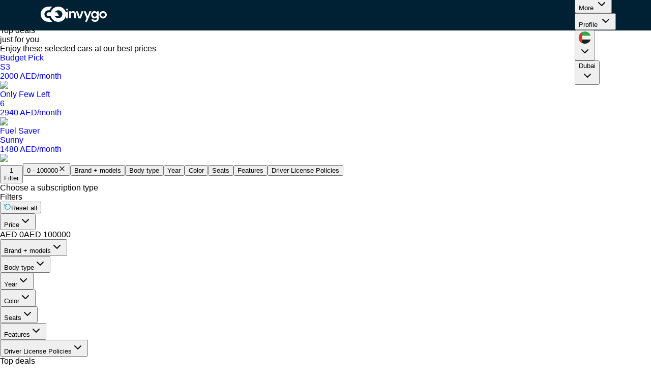

--- FILE ---
content_type: text/html; charset=utf-8
request_url: https://www.invygo.com/en-ae/dubai/rent-monthly-ferrari-portofino%20convertible-cars
body_size: 171047
content:
<!DOCTYPE html><html lang="en-ae"><head><meta charSet="utf-8"/><link rel="icon" href="https://www.invygo.com/assets/images/new/favicon.png"/><title>Rent monthly ferrari portofino convertible  cars     in Dubai UAE</title><meta name="description" content="Rent monthly ferrari portofino convertible  cars     in Dubai UAE. for an affordable monthly fee no deposit  get car delivered all inclusive car subscription 1-month min commitment"/><meta name="viewport" content="width=device-width, initial-scale=1"/><link rel="canonical" href="https://www.invygo.com/en-ae/dubai/rent-monthly-ferrari-portofino%20convertible-cars"/><link hrefLang="x-default" rel="alternate" href="https://www.invygo.com/en-ae/dubai/rent-monthly-ferrari-portofino%20convertible-cars"/><link rel="preload" as="image" imageSrcSet="/_next/image?url=https%3A%2F%2Fassets.invygo.com%2Fcar-images%252Fafc6215f-a81c-48ee-b070-0e3376a7def7_Untitled-16.png&amp;w=256&amp;q=75 1x, /_next/image?url=https%3A%2F%2Fassets.invygo.com%2Fcar-images%252Fafc6215f-a81c-48ee-b070-0e3376a7def7_Untitled-16.png&amp;w=384&amp;q=75 2x" fetchpriority="high"/><meta name="next-head-count" content="8"/><link rel="preload" href="/_next/static/media/eafabf029ad39a43-s.p.woff2" as="font" type="font/woff2" crossorigin="anonymous" data-next-font="size-adjust"/><link rel="preload" href="/_next/static/media/0484562807a97172-s.p.woff2" as="font" type="font/woff2" crossorigin="anonymous" data-next-font="size-adjust"/><link rel="preload" href="/_next/static/media/8888a3826f4a3af4-s.p.woff2" as="font" type="font/woff2" crossorigin="anonymous" data-next-font="size-adjust"/><link rel="preload" href="/_next/static/media/b957ea75a84b6ea7-s.p.woff2" as="font" type="font/woff2" crossorigin="anonymous" data-next-font="size-adjust"/><link rel="preload" href="/_next/static/media/02306de79984aaf1-s.p.otf" as="font" type="font/otf" crossorigin="anonymous" data-next-font="size-adjust"/><link rel="preload" href="/_next/static/media/e2cb776cf5672223-s.p.otf" as="font" type="font/otf" crossorigin="anonymous" data-next-font="size-adjust"/><link rel="preload" href="/_next/static/css/c5ecdbd8f8370904.css" as="style"/><link rel="stylesheet" href="/_next/static/css/c5ecdbd8f8370904.css" data-n-g=""/><noscript data-n-css=""></noscript><script defer="" nomodule="" src="/_next/static/chunks/polyfills-42372ed130431b0a.js"></script><script src="/_next/static/chunks/webpack-3d4c5499ec40150f.js" defer=""></script><script src="/_next/static/chunks/framework-a55cb4ebcf0f563a.js" defer=""></script><script src="/_next/static/chunks/main-f49e43adbecf0b98.js" defer=""></script><script src="/_next/static/chunks/pages/_app-75f3dc891ae56445.js" defer=""></script><script src="/_next/static/chunks/1636-06694b18a925f6c8.js" defer=""></script><script src="/_next/static/chunks/5186-e4fae8979ea08c42.js" defer=""></script><script src="/_next/static/chunks/9141-eafd589f45be60a0.js" defer=""></script><script src="/_next/static/chunks/1321-f8f9782c6bd62142.js" defer=""></script><script src="/_next/static/chunks/2777-b40248479cbba6d5.js" defer=""></script><script src="/_next/static/chunks/9734-a47de169bafd2aeb.js" defer=""></script><script src="/_next/static/chunks/9131-b7f10618754c28e2.js" defer=""></script><script src="/_next/static/chunks/pages/%5Bcity%5D/%5Bslug%5D-7f00326b856b0bf5.js" defer=""></script><script src="/_next/static/yUmJyDAM2FPFuvaocEUqh/_buildManifest.js" defer=""></script><script src="/_next/static/yUmJyDAM2FPFuvaocEUqh/_ssgManifest.js" defer=""></script><style data-styled="" data-styled-version="6.1.13">.MTFwV{display:flex;align-items:center;height:100%;}/*!sc*/
.hbDpaN{display:flex;justify-content:flex-end;flex-grow:2;gap:12px;}/*!sc*/
data-styled.g2[id="sc-gtLWhw"]{content:"MTFwV,hbDpaN,"}/*!sc*/
.eZNYgk{height:80px;position:relative;padding:0 20px;}/*!sc*/
data-styled.g3[id="sc-egkSDF"]{content:"gfIIFo,eZNYgk,"}/*!sc*/
html,body,p,ol,ul,li,dl,dt,dd,blockquote,figure,fieldset,legend,textarea,pre,iframe,hr,h1,h2,h3,h4,h5,h6{margin:0;padding:0;}/*!sc*/
h1,h2,h3,h4,h5,h6{font-size:100%;font-weight:normal;}/*!sc*/
ul{list-style:none;}/*!sc*/
button,input,select,textarea{margin:0;}/*!sc*/
html{box-sizing:border-box;}/*!sc*/
*,*::before,*::after{box-sizing:border-box;}/*!sc*/
img,video{height:auto;max-width:100%;}/*!sc*/
iframe{border:0;}/*!sc*/
table{border-collapse:collapse;border-spacing:0;}/*!sc*/
td,th{padding:0;}/*!sc*/
td:not([align]),th:not([align]){text-align:left;}/*!sc*/
body{-moz-osx-font-smoothing:grayscale;-webkit-font-smoothing:antialiased;text-rendering:optimizeLegibility;font-family:'Poppins',sans-serif;}/*!sc*/
data-styled.g5[id="sc-global-kXwZdt1"]{content:"sc-global-kXwZdt1,"}/*!sc*/
a{text-decoration:none;}/*!sc*/
#launcher-frame{z-index:20!important;min-width:90px!important;max-width:100px!important;height:55px;bottom:80px!important;}/*!sc*/
@media (min-width:992px){#launcher-frame{bottom:15px!important;}}/*!sc*/
.branch-animation{position:fixed!important;}/*!sc*/
.slider-control-centerleft{display:none;}/*!sc*/
.slider-control-centerright{display:none;}/*!sc*/
.slider-control-bottomcenter{position:relative;top:20px;}/*!sc*/
.swiper-pagination{gap:10px;display:flex;justify-content:center;}/*!sc*/
.swiper-pagination .swiper-pagination-bullet{height:8px;width:8px;background:#FFFFFF;border-radius:8px;display:inline-block;}/*!sc*/
.swiper-pagination .swiper-pagination-bullet.swiper-pagination-bullet-active{width:32px;opacity:0.5;}/*!sc*/
data-styled.g31[id="sc-global-caQkBQ1"]{content:"sc-global-caQkBQ1,"}/*!sc*/
.cAydHa{z-index:3;padding-inline-start:80px;padding-inline-end:56px;}/*!sc*/
data-styled.g68[id="sc-6be91aba-0"]{content:"cAydHa,"}/*!sc*/
.iuzrlS{display:none;}/*!sc*/
@media (min-width:992px){.iuzrlS{display:block;}}/*!sc*/
data-styled.g70[id="sc-6be91aba-2"]{content:"iuzrlS,"}/*!sc*/
.eeewZv{display:flex;position:absolute;left:0;top:0;height:60px;align-items:center;justify-content:space-between;width:100%;max-width:100vw;padding-inline-end:32px;z-index:5;background-color:#002133;color:text-WHITE;box-sizing:border-box;}/*!sc*/
@supports (-webkit-touch-callout:none){.eeewZv{width:100%;left:0;right:0;}}/*!sc*/
.eeewZv .profile-menu .absolute.top-full.flex.justify-center.left-0{transform:translateX(-100px);}/*!sc*/
.eeewZv .profile-menu .absolute.top-full.flex.justify-center.right-0{transform:translateX(100px);}/*!sc*/
data-styled.g71[id="sc-6be91aba-3"]{content:"eeewZv,"}/*!sc*/
.dTiOjf{z-index:4;width:100%;}/*!sc*/
@media (min-width:992px){.dTiOjf{display:none;}}/*!sc*/
data-styled.g76[id="sc-3d316d57-0"]{content:"dTiOjf,"}/*!sc*/
.eHhVFS{font-weight:400;font-size:14px;line-height:20px;color:#7a7a7a;cursor:pointer;color:#000000;cursor:default;pointer-events:none;}/*!sc*/
@media (min-width:992px){.eHhVFS{padding:6px 2px 6px 2px;}}/*!sc*/
.eHhVFS:hover{text-decoration:underline;}/*!sc*/
.eHhVFS:hover{text-decoration:none;}/*!sc*/
@media (max-width: 991.98px){.eHhVFS{font-size:12px;}}/*!sc*/
.jFclZL{font-weight:400;font-size:14px;line-height:20px;color:#7a7a7a;cursor:pointer;margin:0 12px;}/*!sc*/
@media (min-width:992px){.jFclZL{padding:6px 2px 6px 2px;}}/*!sc*/
.jFclZL:hover{text-decoration:underline;}/*!sc*/
.jFclZL:hover{cursor:default;text-decoration:none;}/*!sc*/
@media (max-width: 991.98px){.jFclZL{font-size:12px;}}/*!sc*/
.jFIgUq{font-weight:400;font-size:14px;line-height:20px;color:#7a7a7a;cursor:pointer;color:#000000;cursor:default;pointer-events:none;}/*!sc*/
@media (min-width:992px){.jFIgUq{padding:6px 2px 6px 2px;}}/*!sc*/
.jFIgUq:hover{text-decoration:underline;}/*!sc*/
.jFIgUq:hover{text-decoration:none;}/*!sc*/
@media (max-width: 991.98px){.jFIgUq{font-size:12px;}}/*!sc*/
data-styled.g97[id="sc-590596-0"]{content:"eHhVFS,jFclZL,jFIgUq,"}/*!sc*/
.jQTgEB{cursor:default;pointer-events:none;}/*!sc*/
.jQTgEB:hover{text-decoration:none;}/*!sc*/
data-styled.g99[id="sc-590596-2"]{content:"jQTgEB,"}/*!sc*/
.bLHWRS{font-size:16px;margin-bottom:16px;padding-top:10px;}/*!sc*/
data-styled.g104[id="sc-c44ff7ce-2"]{content:"bLHWRS,"}/*!sc*/
.bAUrOl{color:var(--primary-100,#159fcb);cursor:pointer;}/*!sc*/
data-styled.g106[id="sc-c44ff7ce-4"]{content:"bAUrOl,"}/*!sc*/
</style></head><body><div id="__next"><div style="position:fixed;z-index:9999;top:16px;left:16px;right:16px;bottom:16px;pointer-events:none"></div><div dir="ltr"><main class="w-screen __className_6bee3b lg:mt-[74px]"><div class="sc-6be91aba-2 iuzrlS"><div class="sc-6be91aba-3 eeewZv"><div class="sc-egkSDF gfIIFo sc-6be91aba-0 cAydHa"><a href="/en-ae"><div class="flex flex-row items-center gap-4"><svg width="50" class="flex items-end" viewBox="0 0 220 134" fill="none" xmlns="http://www.w3.org/2000/svg"><mask id="mask0_1280_4124_5:Rlsm:" maskUnits="userSpaceOnUse" x="0" y="0" width="220" height="134"><path fill-rule="evenodd" clip-rule="evenodd" d="M67.422 101.774C68.1515 101.774 75.6169 101.693 75.6169 101.693C81.6063 114.54 90.7413 125.603 102.068 133.96H67.1669V133.953C30.0473 133.817 0 103.904 0 67.0197V66.9793V66.9389C0 30.0552 30.0473 0.14388 67.1669 0.00788385V0H102.068C90.7413 8.35787 81.6063 19.4219 75.6169 32.2666C75.6169 32.2666 68.1515 32.1858 67.422 32.1858C48.0581 32.1858 32.36 47.7604 32.3372 66.9793C32.36 86.1991 48.0581 101.774 67.422 101.774ZM152.577 101.896C139.105 101.896 127.405 94.3567 121.526 83.2959H159.232L141.941 50.7464H121.568C127.462 39.729 139.137 32.2263 152.577 32.2263C171.956 32.2263 187.663 47.8216 187.663 67.0611C187.663 86.2997 171.956 101.896 152.577 101.896ZM152.577 134C120.979 134 94.4583 112.421 87.1506 83.2959H67.584C58.5851 83.2318 51.3092 75.887 51.3092 66.9389C51.3092 57.9513 58.6506 50.7464 67.7032 50.7464H87.1708C94.5071 21.6623 121.008 0.122298 152.577 0.122298C189.815 0.122298 220 30.0918 220 67.0611C220 104.031 189.815 134 152.577 134Z" fill="white"></path></mask><g mask="url(#mask0_1280_4124_5:Rlsm:)"><rect width="220" height="134" fill="white"></rect></g></svg><svg width="80" viewBox="0 0 96 32" fill="none" xmlns="http://www.w3.org/2000/svg"><mask id="mask0_1280_4124:Rlsm:" maskUnits="userSpaceOnUse" x="0" y="0" width="96" height="32"><path fill-rule="evenodd" clip-rule="evenodd" d="M0.0460152 2.15724C0.0460152 3.34866 1.00523 4.31468 2.18871 4.31468C3.37179 4.31468 4.33121 3.34866 4.33121 2.15724C4.33121 0.966022 3.37179 0 2.18871 0C1.00523 0 0.0460152 0.966022 0.0460152 2.15724ZM4.31588 6.3631V23.558H0V8.63042L4.31588 6.3631ZM82.6022 14.8923C82.6022 17.4425 84.6551 19.5097 87.1879 19.5097C89.7206 19.5097 91.7738 17.4425 91.7738 14.8923C91.7738 12.3422 89.7206 10.2748 87.1879 10.2748C84.6551 10.2748 82.6022 12.3422 82.6022 14.8923ZM78.3756 14.8923C78.3756 9.99208 82.321 6.01953 87.1879 6.01953C92.0546 6.01953 96 9.99208 96 14.8923C96 19.7927 92.0546 23.7652 87.1879 23.7652C82.321 23.7652 78.3756 19.7927 78.3756 14.8923ZM32.032 19.5539L36.3479 6.36302H40.9404L34.6216 23.5579H29.3808L23.0925 6.36302H27.7159L32.032 19.5539ZM49.1396 31.6893L59.7127 6.3631H55.1202L50.6504 18.3741L46.2425 6.3631H41.4023L48.2458 23.1232L44.5471 31.6893H49.1396ZM21.1369 8.00165C22.3902 9.29486 23.0174 11.1009 23.0174 13.4177V23.5053H18.7015V14.0078C18.7015 12.6421 18.3629 11.5921 17.6843 10.8571C17.0064 10.1227 16.0816 9.75555 14.9106 9.75555C13.7187 9.75555 12.7781 10.1227 12.0895 10.8571C11.4009 11.5921 11.0575 12.6421 11.0575 14.0078V23.5053H6.74159V6.31035H11.0575V8.45204C11.6322 7.70697 12.3675 7.12267 13.2611 6.69833C14.1552 6.2746 15.1365 6.06193 16.205 6.06193C18.2396 6.06193 19.8832 6.70924 21.1369 8.00165ZM62.8958 14.9295C62.8958 17.5087 64.9724 19.5994 67.5339 19.5994C70.0952 19.5994 72.1719 17.5087 72.1719 14.9295C72.1719 12.3505 70.0952 10.2598 67.5339 10.2598C64.9724 10.2598 62.8958 12.3505 62.8958 14.9295ZM72.5274 8.78416V6.33224H76.8735V23.6514C76.8735 25.2439 76.5546 26.6662 75.9179 27.9186C75.281 29.1706 74.325 30.1637 73.0515 30.8985C71.7763 31.6326 70.236 32 68.4273 32C66.0024 32 64.0143 31.4311 62.463 30.2932C60.9106 29.1549 60.0324 27.6029 59.8274 25.6373H64.1122C64.3373 26.4238 64.8259 27.0493 65.5757 27.5153C66.3261 27.9806 67.2354 28.2135 68.3039 28.2135C69.5572 28.2135 70.5742 27.8358 71.3557 27.0806C72.1368 26.3252 72.5274 25.1825 72.5274 23.6514V20.9821C71.9721 21.789 71.2067 22.4614 70.2304 22.9992C69.2543 23.5371 68.1397 23.8061 66.886 23.8061C65.4479 23.8061 64.1325 23.4338 62.9404 22.6888C61.7485 21.9439 60.8083 20.8937 60.1199 19.5387C59.4313 18.1836 59.0875 16.6262 59.0875 14.8671C59.0875 13.1289 59.4313 11.5879 60.1199 10.243C60.8083 8.89827 61.7431 7.86378 62.9249 7.13911C64.1068 6.41505 65.4267 6.05251 66.886 6.05251C68.1601 6.05251 69.28 6.30659 70.246 6.81313C71.2119 7.32048 71.9721 7.97729 72.5274 8.78416Z" fill="white"></path></mask><g mask="url(#mask0_1280_4124:Rlsm:)"><rect width="96" height="32" fill="white"></rect></g></svg></div></a></div><div class="flex flex-1 justify-between w-full"><nav aria-label="Main" data-orientation="horizontal" dir="ltr" class="relative z-10 flex max-w-max flex-1 items-center justify-center"><div style="position:relative"><ul data-orientation="horizontal" class="group flex flex-1 list-none items-center justify-center space-x-1" dir="ltr"><li><button id="radix-:Rpsm:-trigger-item-find-car" data-state="closed" aria-expanded="false" aria-controls="radix-:Rpsm:-content-item-find-car" class="group inline-flex h-10 w-max items-center justify-center rounded-md px-4 py-2 font-medium transition-colors focus:outline-none disabled:pointer-events-none disabled:opacity-50 data-[active]:bg-accent/50 data-[state=open]:bg-accent/50 group bg-transparent text-base text-WHITE" data-radix-collection-item="">Find a car<!-- --> <svg xmlns="http://www.w3.org/2000/svg" width="24" height="24" viewBox="0 0 24 24" fill="none" stroke="currentColor" stroke-width="2" stroke-linecap="round" stroke-linejoin="round" class="lucide lucide-chevron-down relative top-[1px] ml-1 h-3 w-3 transition duration-200 group-data-[state=open]:rotate-180" aria-hidden="true"><path d="m6 9 6 6 6-6"></path></svg></button></li></ul></div><div class="absolute top-full flex justify-center"></div></nav><div class="z-2 text-white"><div class="flex justify-end gap-4 items-center h-full"><nav aria-label="Main" data-orientation="horizontal" dir="ltr" class="max-w-max flex-1 items-center relative z-[1] flex justify-center"><div style="position:relative"><ul data-orientation="horizontal" class="group flex-1 items-center justify-center space-x-1 center m-0 flex list-none rounded-[6px] p-1" dir="ltr"><div><li><button id="radix-:R19sm:-trigger-item-0" data-state="closed" aria-expanded="false" aria-controls="radix-:R19sm:-content-item-0" class="group inline-flex h-10 w-max items-center justify-center rounded-md px-4 py-2 font-medium transition-colors focus:outline-none disabled:pointer-events-none disabled:opacity-50 data-[active]:bg-accent/50 data-[state=open]:bg-accent/50 group bg-transparent text-base text-WHITE" data-radix-collection-item="">How it works<!-- --> <svg xmlns="http://www.w3.org/2000/svg" width="24" height="24" viewBox="0 0 24 24" fill="none" stroke="currentColor" stroke-width="2" stroke-linecap="round" stroke-linejoin="round" class="lucide lucide-chevron-down relative top-[1px] ml-1 h-3 w-3 transition duration-200 group-data-[state=open]:rotate-180" aria-hidden="true"><path d="m6 9 6 6 6-6"></path></svg></button></li></div><div><li><button id="radix-:R19sm:-trigger-item-1" data-state="closed" aria-expanded="false" aria-controls="radix-:R19sm:-content-item-1" class="group inline-flex h-10 w-max items-center justify-center rounded-md px-4 py-2 font-medium transition-colors focus:outline-none disabled:pointer-events-none disabled:opacity-50 data-[active]:bg-accent/50 data-[state=open]:bg-accent/50 group bg-transparent text-base text-WHITE" data-radix-collection-item="">Article Hub<!-- --> <svg xmlns="http://www.w3.org/2000/svg" width="24" height="24" viewBox="0 0 24 24" fill="none" stroke="currentColor" stroke-width="2" stroke-linecap="round" stroke-linejoin="round" class="lucide lucide-chevron-down relative top-[1px] ml-1 h-3 w-3 transition duration-200 group-data-[state=open]:rotate-180" aria-hidden="true"><path d="m6 9 6 6 6-6"></path></svg></button></li></div><div><li><button id="radix-:R19sm:-trigger-item-2" data-state="closed" aria-expanded="false" aria-controls="radix-:R19sm:-content-item-2" class="group inline-flex h-10 w-max items-center justify-center rounded-md px-4 py-2 font-medium transition-colors focus:outline-none disabled:pointer-events-none disabled:opacity-50 data-[active]:bg-accent/50 data-[state=open]:bg-accent/50 group bg-transparent text-base text-WHITE" data-radix-collection-item="">More<!-- --> <svg xmlns="http://www.w3.org/2000/svg" width="24" height="24" viewBox="0 0 24 24" fill="none" stroke="currentColor" stroke-width="2" stroke-linecap="round" stroke-linejoin="round" class="lucide lucide-chevron-down relative top-[1px] ml-1 h-3 w-3 transition duration-200 group-data-[state=open]:rotate-180" aria-hidden="true"><path d="m6 9 6 6 6-6"></path></svg></button></li></div><li><button id="radix-:R19sm:-trigger-item-profile" data-state="closed" aria-expanded="false" aria-controls="radix-:R19sm:-content-item-profile" class="group inline-flex h-10 w-max items-center justify-center rounded-md px-4 py-2 font-medium transition-colors focus:outline-none disabled:pointer-events-none disabled:opacity-50 data-[active]:bg-accent/50 data-[state=open]:bg-accent/50 group bg-transparent text-base text-WHITE" data-radix-collection-item="">Profile<!-- --> <svg xmlns="http://www.w3.org/2000/svg" width="24" height="24" viewBox="0 0 24 24" fill="none" stroke="currentColor" stroke-width="2" stroke-linecap="round" stroke-linejoin="round" class="lucide lucide-chevron-down relative top-[1px] ml-1 h-3 w-3 transition duration-200 group-data-[state=open]:rotate-180" aria-hidden="true"><path d="m6 9 6 6 6-6"></path></svg></button></li><li><button id="radix-:R19sm:-trigger-item-region-switcher" data-state="closed" aria-expanded="false" aria-controls="radix-:R19sm:-content-item-region-switcher" class="group inline-flex h-10 w-max items-center justify-center rounded-md px-4 py-2 font-medium transition-colors focus:outline-none disabled:pointer-events-none disabled:opacity-50 data-[active]:bg-accent/50 data-[state=open]:bg-accent/50 group bg-transparent text-base text-WHITE" data-radix-collection-item=""><div><svg width="24" height="24" viewBox="0 0 24 24" fill="none" xmlns="http://www.w3.org/2000/svg"><path fill-rule="evenodd" clip-rule="evenodd" d="M12 0C18.6274 0 24 5.37257 24 12C24 18.6274 18.6274 24 12 24C5.37257 24 0 18.6274 0 12C0 5.37257 5.37257 0 12 0Z" fill="#FBFBFB"></path><path fill-rule="evenodd" clip-rule="evenodd" d="M23.3661 8.14286H0.632812C2.23915 3.40761 6.72134 0 11.9995 0C17.2776 0 21.7598 3.40761 23.3661 8.14286Z" fill="#32AB45"></path><path fill-rule="evenodd" clip-rule="evenodd" d="M23.3661 15.8572C21.7598 20.5924 17.2776 24 11.9995 24C6.72134 24 2.23915 20.5924 0.632812 15.8572H23.3661Z" fill="#1D1D1D"></path><path fill-rule="evenodd" clip-rule="evenodd" d="M6.42857 1.3689V22.6309C2.60674 20.6238 0 16.6163 0 11.9999C0 7.38348 2.60674 3.37594 6.42857 1.3689Z" fill="#E92B2B"></path></svg></div> <svg xmlns="http://www.w3.org/2000/svg" width="24" height="24" viewBox="0 0 24 24" fill="none" stroke="currentColor" stroke-width="2" stroke-linecap="round" stroke-linejoin="round" class="lucide lucide-chevron-down relative top-[1px] ml-1 h-3 w-3 transition duration-200 group-data-[state=open]:rotate-180" aria-hidden="true"><path d="m6 9 6 6 6-6"></path></svg></button></li><li><button id="radix-:R19sm:-trigger-item-city-switcher" data-state="closed" aria-expanded="false" aria-controls="radix-:R19sm:-content-item-city-switcher" class="group inline-flex h-10 w-max items-center justify-center rounded-md px-4 py-2 font-medium transition-colors focus:outline-none disabled:pointer-events-none disabled:opacity-50 data-[active]:bg-accent/50 data-[state=open]:bg-accent/50 group bg-transparent text-base text-WHITE" data-radix-collection-item=""><div class="relative"><div><div><div>Dubai</div></div></div></div> <svg xmlns="http://www.w3.org/2000/svg" width="24" height="24" viewBox="0 0 24 24" fill="none" stroke="currentColor" stroke-width="2" stroke-linecap="round" stroke-linejoin="round" class="lucide lucide-chevron-down relative top-[1px] ml-1 h-3 w-3 transition duration-200 group-data-[state=open]:rotate-180" aria-hidden="true"><path d="m6 9 6 6 6-6"></path></svg></button></li></ul></div><div class="absolute top-full flex justify-center"></div></nav></div></div></div></div></div><div class="bg-BLUE-200"><div height="80px" padding="0 20px" position="relative" class="sc-egkSDF eZNYgk sc-3d316d57-0 dTiOjf"><style>.branch-animation { display: block }</style><div display="flex" alignItems="center" height="100%" class="sc-gtLWhw MTFwV"><div class="lg:border-none border border-[#FFFFFF3D] rounded-full px-3 py-2 flex items-center"><button type="button" aria-haspopup="dialog" aria-expanded="false" aria-controls="radix-:R2qcm:" data-state="closed" class="mr-4"><svg width="24" height="24" viewBox="0 0 24 24" fill="none" xmlns="http://www.w3.org/2000/svg"><path d="M4 8.5H20" stroke="white" stroke-width="1.5" stroke-linecap="round" stroke-linejoin="round"></path><path d="M4 15.5H20" stroke="white" stroke-width="1.5" stroke-linecap="round" stroke-linejoin="round"></path></svg></button><a href="/en-ae"><img alt="Invygo Logo" loading="lazy" width="1536" height="969" decoding="async" data-nimg="1" class="max-w-[32px] h-[20px] w-[32px]" style="color:transparent" srcSet="/_next/image?url=%2F_next%2Fstatic%2Fmedia%2FIcon%20White.48578554.png&amp;w=1920&amp;q=75 1x, /_next/image?url=%2F_next%2Fstatic%2Fmedia%2FIcon%20White.48578554.png&amp;w=3840&amp;q=75 2x" src="/_next/image?url=%2F_next%2Fstatic%2Fmedia%2FIcon%20White.48578554.png&amp;w=3840&amp;q=75"/></a></div><div display="flex" justifyContent="flex-end" class="sc-gtLWhw hbDpaN flex-1" flexGrow="2" gap="12px"></div></div></div></div><script id="listing-schema" type="application/ld+json">{"@context":"https://schema.org","@type":"ItemList","name":"Rent monthly ferrari portofino convertible  cars     in Dubai UAE","numberOfItems":1,"itemListElement":[{"@type":"ListItem","position":1,"item":{"@type":"Product","name":"Ferrari Portofino Convertible 2020","image":"https://assets.invygo.com/car-images%2Fafc6215f-a81c-48ee-b070-0e3376a7def7_Untitled-16.png","description":"Rent monthly ferrari portofino convertible  cars     in Dubai UAE. for an affordable monthly fee no deposit  get car delivered all inclusive car subscription 1-month min commitment for Ferrari Portofino Convertible 2020","brand":{"@type":"Brand","name":"Ferrari"},"offers":{"@type":"Offer","price":57380,"priceCurrency":"AED","availability":"https://schema.org/InStock"}}}]}</script><div class="flex flex-col py-4 max-w-[1280px] mx-auto"><h1 class="hidden">Rent monthly ferrari portofino convertible  cars     in Dubai UAE</h1><div class="lg:hidden"><button type="button" aria-haspopup="dialog" aria-expanded="false" aria-controls="radix-:R9esm:" data-state="closed" class="fixed bottom-20 left-0 right-0 w-fit mx-auto z-50 bg-[#1C1C28] shadow-xl shadow-[#10182808] px-[16px] py-3 rounded-full flex items-center gap-3 text-white">Sort by<!-- --> <svg xmlns="http://www.w3.org/2000/svg" width="24" height="24" viewBox="0 0 24 24" fill="none" stroke="currentColor" stroke-width="2" stroke-linecap="round" stroke-linejoin="round" class="lucide lucide-chevrons-up-down"><path d="m7 15 5 5 5-5"></path><path d="m7 9 5-5 5 5"></path></svg></button></div><div class="lg:hidden px-4"><div class="flex justify-between gap-2"><div class="bg-white p-4 rounded-lg hidden lg:flex flex-col max-w-[250px]"><h2 class="text-3xl font-semibold mb-2">Top deals</h2><p class="text-3xl text-[#0D8CC0] font-semibold mb-2">just for you</p><p class="text-gray-600 mb-4 text-base">Enjoy these selected cars at our best prices</p></div><div class="scrollbar-hide md:max-w-full flex flex-row overflow-x-auto gap-2 md:items-center md:pb-10 md:px-4 md:lg:px-0 md:-mb-10 pb-4"><a class="min-w-[150px]" href="/en-ae/dubai/rent-monthly-jac-s3-2023/67729fbc866325f2a4ea39d4"><div class="w-[150x] h-[136px] rounded-xl relative border shrink-0 bg-white"><div class="absolute inset-0 p-2 space-y-1 z-[1]"><span class="bg-[#FFD261] px-2 py-[1px] rounded-full text-[#101828] text-[10px] font-medium">Budget Pick</span><div class="text-[#0C111D] font-semibold text-sm">S3</div><div class="text-[#0C111D] font-bold text-xs">2000<!-- --> <!-- -->AED<span class="text-[#7A7A7A] font-normal">/<!-- -->month</span></div></div><img alt="Toyota" loading="lazy" width="100" height="50" decoding="async" data-nimg="1" class="absolute -bottom-4 left-[50%] translate-x-[-50%] object-cover z-0 w-[125px]" style="color:transparent" srcSet="/_next/image?url=https%3A%2F%2Fassets.invygo.com%2Fcar-images%252Fc6ea5cc4-f2c5-484f-aa1d-e7b2cbc895ef_Untitled-1.png&amp;w=128&amp;q=75 1x, /_next/image?url=https%3A%2F%2Fassets.invygo.com%2Fcar-images%252Fc6ea5cc4-f2c5-484f-aa1d-e7b2cbc895ef_Untitled-1.png&amp;w=256&amp;q=75 2x" src="/_next/image?url=https%3A%2F%2Fassets.invygo.com%2Fcar-images%252Fc6ea5cc4-f2c5-484f-aa1d-e7b2cbc895ef_Untitled-1.png&amp;w=256&amp;q=75"/></div></a><a class="min-w-[150px]" href="/en-ae/dubai/rent-monthly-mazda-6-2024/68b831361a4b7d6e8fcc87ba"><div class="w-[150x] h-[136px] rounded-xl relative border shrink-0 bg-white"><div class="absolute inset-0 p-2 space-y-1 z-[1]"><span class="bg-[#FFD261] px-2 py-[1px] rounded-full text-[#101828] text-[10px] font-medium">Only Few Left</span><div class="text-[#0C111D] font-semibold text-sm">6</div><div class="text-[#0C111D] font-bold text-xs">2940<!-- --> <!-- -->AED<span class="text-[#7A7A7A] font-normal">/<!-- -->month</span></div></div><img alt="Toyota" loading="lazy" width="100" height="50" decoding="async" data-nimg="1" class="absolute -bottom-4 left-[50%] translate-x-[-50%] object-cover z-0 w-[125px]" style="color:transparent" srcSet="/_next/image?url=https%3A%2F%2Fassets.invygo.com%2Fcar-images%252F72db5a5d-e4b7-4ecb-84a6-c8e2beed30fc_Untitled-7.png&amp;w=128&amp;q=75 1x, /_next/image?url=https%3A%2F%2Fassets.invygo.com%2Fcar-images%252F72db5a5d-e4b7-4ecb-84a6-c8e2beed30fc_Untitled-7.png&amp;w=256&amp;q=75 2x" src="/_next/image?url=https%3A%2F%2Fassets.invygo.com%2Fcar-images%252F72db5a5d-e4b7-4ecb-84a6-c8e2beed30fc_Untitled-7.png&amp;w=256&amp;q=75"/></div></a><a class="min-w-[150px]" href="/en-ae/dubai/rent-monthly-nissan-sunny-2023/68d0e6377202ab315bfd58bf"><div class="w-[150x] h-[136px] rounded-xl relative border shrink-0 bg-white"><div class="absolute inset-0 p-2 space-y-1 z-[1]"><span class="bg-[#FFD261] px-2 py-[1px] rounded-full text-[#101828] text-[10px] font-medium">Fuel Saver</span><div class="text-[#0C111D] font-semibold text-sm">Sunny</div><div class="text-[#0C111D] font-bold text-xs">1480<!-- --> <!-- -->AED<span class="text-[#7A7A7A] font-normal">/<!-- -->month</span></div></div><img alt="Toyota" loading="lazy" width="100" height="50" decoding="async" data-nimg="1" class="absolute -bottom-4 left-[50%] translate-x-[-50%] object-cover z-0 w-[125px]" style="color:transparent" srcSet="/_next/image?url=https%3A%2F%2Fassets.invygo.com%2Fcar-images%252F2257aa9b-743f-45de-8fb5-2593741aac73_Untitled-1.jpg&amp;w=128&amp;q=75 1x, /_next/image?url=https%3A%2F%2Fassets.invygo.com%2Fcar-images%252F2257aa9b-743f-45de-8fb5-2593741aac73_Untitled-1.jpg&amp;w=256&amp;q=75 2x" src="/_next/image?url=https%3A%2F%2Fassets.invygo.com%2Fcar-images%252F2257aa9b-743f-45de-8fb5-2593741aac73_Untitled-1.jpg&amp;w=256&amp;q=75"/></div></a></div></div></div><div class="lg:hidden sticky top-0 z-[2]"><div class="flex flex-col gap-20 sticky bg-white py-4 top-0 shadow-md shadow-[#1018280F]"><form class="space-y-4 w-full px-4"><div class="space-y-6"><div role="radiogroup" aria-required="false" dir="ltr" class="flex [&amp;&gt;div]:flex-1 flex-wrap items-center gap-2" id=":Raesm:-form-item" aria-describedby=":Raesm:-form-item-description" aria-invalid="false" tabindex="-1" style="outline:none"></div></div><div class="flex items-center gap-2 overflow-x-scroll scrollbar-hide -mr-4"><button class="justify-center whitespace-nowrap ring-offset-background transition-colors focus-visible:outline-none focus-visible:ring-2 focus-visible:ring-ring focus-visible:ring-offset-2 disabled:pointer-events-none disabled:opacity-50 border bg-background hover:bg-accent hover:text-accent-foreground h-9 px-3 flex items-center gap-2 rounded-full shrink-0 text-sm font-semibold text-[#159FCB] border-[#45A7D0]" type="button" aria-haspopup="dialog" aria-expanded="false" aria-controls="radix-:Riesm:" data-state="closed"><div class="bg-[#EDF5FA] border border-[#B6D7EA] h-6 w-6 flex items-center justify-center rounded-full text-[#159FCB]">1</div>Filter</button><button class="justify-center whitespace-nowrap ring-offset-background transition-colors focus-visible:outline-none focus-visible:ring-2 focus-visible:ring-ring focus-visible:ring-offset-2 disabled:pointer-events-none disabled:opacity-50 border bg-background hover:bg-accent hover:text-accent-foreground h-9 px-3 flex items-center gap-2 rounded-full shrink-0 text-sm font-semibold border-[#45A7D0] text-[#45A7D0]">0<!-- --> - <!-- -->100000<svg xmlns="http://www.w3.org/2000/svg" width="16" height="16" viewBox="0 0 24 24" fill="none" stroke="currentColor" stroke-width="2" stroke-linecap="round" stroke-linejoin="round" class="lucide lucide-x"><path d="M18 6 6 18"></path><path d="m6 6 12 12"></path></svg></button><button class="justify-center whitespace-nowrap ring-offset-background transition-colors focus-visible:outline-none focus-visible:ring-2 focus-visible:ring-ring focus-visible:ring-offset-2 disabled:pointer-events-none disabled:opacity-50 border border-input bg-background hover:bg-accent hover:text-accent-foreground h-9 px-3 flex items-center gap-2 rounded-full shrink-0 text-sm font-semibold" type="button" aria-haspopup="dialog" aria-expanded="false" aria-controls="radix-:Riesm:" data-state="closed">Brand + models</button><button class="justify-center whitespace-nowrap ring-offset-background transition-colors focus-visible:outline-none focus-visible:ring-2 focus-visible:ring-ring focus-visible:ring-offset-2 disabled:pointer-events-none disabled:opacity-50 border border-input bg-background hover:bg-accent hover:text-accent-foreground h-9 px-3 flex items-center gap-2 rounded-full shrink-0 text-sm font-semibold" type="button" aria-haspopup="dialog" aria-expanded="false" aria-controls="radix-:Riesm:" data-state="closed">Body type</button><button class="justify-center whitespace-nowrap ring-offset-background transition-colors focus-visible:outline-none focus-visible:ring-2 focus-visible:ring-ring focus-visible:ring-offset-2 disabled:pointer-events-none disabled:opacity-50 border border-input bg-background hover:bg-accent hover:text-accent-foreground h-9 px-3 flex items-center gap-2 rounded-full shrink-0 text-sm font-semibold" type="button" aria-haspopup="dialog" aria-expanded="false" aria-controls="radix-:Riesm:" data-state="closed">Year</button><button class="justify-center whitespace-nowrap ring-offset-background transition-colors focus-visible:outline-none focus-visible:ring-2 focus-visible:ring-ring focus-visible:ring-offset-2 disabled:pointer-events-none disabled:opacity-50 border border-input bg-background hover:bg-accent hover:text-accent-foreground h-9 px-3 flex items-center gap-2 rounded-full shrink-0 text-sm font-semibold" type="button" aria-haspopup="dialog" aria-expanded="false" aria-controls="radix-:Riesm:" data-state="closed">Color</button><button class="justify-center whitespace-nowrap ring-offset-background transition-colors focus-visible:outline-none focus-visible:ring-2 focus-visible:ring-ring focus-visible:ring-offset-2 disabled:pointer-events-none disabled:opacity-50 border border-input bg-background hover:bg-accent hover:text-accent-foreground h-9 px-3 flex items-center gap-2 rounded-full shrink-0 text-sm font-semibold" type="button" aria-haspopup="dialog" aria-expanded="false" aria-controls="radix-:Riesm:" data-state="closed">Seats</button><button class="justify-center whitespace-nowrap ring-offset-background transition-colors focus-visible:outline-none focus-visible:ring-2 focus-visible:ring-ring focus-visible:ring-offset-2 disabled:pointer-events-none disabled:opacity-50 border border-input bg-background hover:bg-accent hover:text-accent-foreground h-9 px-3 flex items-center gap-2 rounded-full shrink-0 text-sm font-semibold" type="button" aria-haspopup="dialog" aria-expanded="false" aria-controls="radix-:Riesm:" data-state="closed">Features</button><button class="justify-center whitespace-nowrap ring-offset-background transition-colors focus-visible:outline-none focus-visible:ring-2 focus-visible:ring-ring focus-visible:ring-offset-2 disabled:pointer-events-none disabled:opacity-50 border border-input bg-background hover:bg-accent hover:text-accent-foreground h-9 px-3 flex items-center gap-2 rounded-full shrink-0 text-sm font-semibold" type="button" aria-haspopup="dialog" aria-expanded="false" aria-controls="radix-:Riesm:" data-state="closed">Driver License Policies</button></div></form></div></div><div class="flex gap-4"><div class="hidden lg:block"><div class="flex flex-col w-[302px] pb-4 pr-4 sticky top-5 overflow-y-scroll h-screen overflow-x-hidden scrollbar-hide transition-all ease-in-out duration-300"><p class="text-sm font-semibold leading-5 pb-3 text-[#1D2939]">Choose a subscription type</p><div dir="ltr" class="flex flex-col gap-20 w-full mt-4"><form class="w-full"><div class="space-y-6"><div dir="ltr" data-orientation="horizontal" id=":R6besm:-form-item" aria-describedby=":R6besm:-form-item-description" aria-invalid="false"><div role="tablist" aria-orientation="horizontal" class="inline-flex items-center justify-center text-muted-foreground max-w-full h-[52px] relative w-full bg-white border border-[#98A2B3] rounded-xl p-0" dir="ltr" tabindex="-1" data-orientation="horizontal" style="outline:none"><div class="bg-primary-invygoBlue rounded-lg h-[42px] absolute top-[-1/2] transition-all duration-200 w-[176px] lg:w-[136px] z-0 translate-x-0 ml-[6px] left-0"></div></div></div></div><div class="mt-4"></div><div class="w-full ease-in-out transition-all duration-300 overflow-hidden flex opacity-100 py-3 border-y items-center justify-between mt-8"><div class="text-sm font-semibold text-[#1D2939]">Filters</div><button class="inline-flex items-center justify-center whitespace-nowrap text-sm font-medium ring-offset-background transition-colors focus-visible:outline-none focus-visible:ring-2 focus-visible:ring-ring focus-visible:ring-offset-2 disabled:pointer-events-none disabled:opacity-50 border bg-background h-9 px-3 text-[#159FCB] hover:bg-[#EDF5FA] hover:text-[#159FCB] rounded-lg border-[#159FCB] gap-2" type="button"><img alt="Reset all" loading="lazy" width="14" height="14" decoding="async" data-nimg="1" style="color:transparent" src="/assets/icons/refresh-ccw-01.svg"/>Reset all</button></div><div class="mt-8" data-orientation="vertical"><div data-state="open" data-orientation="vertical" class=""><h3 data-orientation="vertical" data-state="open" class="flex"><button type="button" aria-controls="radix-:Rhibesm:" aria-expanded="true" data-state="open" data-orientation="vertical" id="radix-:R1ibesm:" class="flex flex-1 items-center justify-between gap-6 font-medium transition-all [&amp;[data-state=open]&gt;svg]:rotate-180 hover:no-underline border-b text-sm data-[state=&#x27;open&#x27;]:font-semibold data-[state=&#x27;open&#x27;]:border-none [&amp;_svg]:hidden data-[state=&#x27;open&#x27;]:text-[#333333] !border-none py-0" dir="ltr" data-radix-collection-item="">Price<svg xmlns="http://www.w3.org/2000/svg" width="24" height="24" viewBox="0 0 24 24" fill="none" stroke="currentColor" stroke-width="2" stroke-linecap="round" stroke-linejoin="round" class="lucide lucide-chevron-down h-4 w-4 shrink-0 transition-transform duration-200"><path d="m6 9 6 6 6-6"></path></svg></button></h3><div data-state="open" id="radix-:Rhibesm:" role="region" aria-labelledby="radix-:R1ibesm:" data-orientation="vertical" class="overflow-hidden text-sm transition-all data-[state=closed]:animate-accordion-up data-[state=open]:animate-accordion-down" style="--radix-accordion-content-height:var(--radix-collapsible-content-height);--radix-accordion-content-width:var(--radix-collapsible-content-width)"><div class="pb-4 pt-0"><div><span dir="ltr" data-orientation="horizontal" aria-disabled="false" class="relative flex touch-none select-none items-center w-full flex-row [&amp;_span[data-orientation=horizontal].absolute]:bg-[#159FCB] cursor-pointer mb-6 !mt-3 [&amp;_div.absolute]:leading-[2px]" style="--radix-slider-thumb-transform:translateX(-50%)"><span data-orientation="horizontal" class="relative grow overflow-hidden rounded-full bg-primary/20 h-[3px] w-full"><span data-orientation="horizontal" class="absolute bg-primary h-full" style="left:0%;right:0%"></span></span><div class="absolute text-center" style="left:calc(0% + 0px);top:10px"><span class="text-xs"></span></div><span style="transform:var(--radix-slider-thumb-transform);position:absolute;left:calc(0% + 0px)"><span role="slider" aria-valuemin="1440" aria-valuemax="98780" aria-orientation="horizontal" data-orientation="horizontal" tabindex="0" class="block h-6 w-6 rounded-full border-[2px] border-white border-primary/50 hover:shadow transition-colors focus-visible:outline-none focus-visible:ring-ring disabled:pointer-events-none disabled:opacity-50 bg-primary-invygoBlue hover:bg-skyblue-90" style="display:none" data-radix-collection-item=""></span><input style="display:none"/></span><div class="absolute text-center" style="left:calc(99.74316827614547% + 0px);top:10px"><span class="text-xs"></span></div><span style="transform:var(--radix-slider-thumb-transform);position:absolute;left:calc(0% + 0px)"><span role="slider" aria-valuemin="1440" aria-valuemax="98780" aria-orientation="horizontal" data-orientation="horizontal" tabindex="0" class="block h-6 w-6 rounded-full border-[2px] border-white border-primary/50 hover:shadow transition-colors focus-visible:outline-none focus-visible:ring-ring disabled:pointer-events-none disabled:opacity-50 bg-primary-invygoBlue hover:bg-skyblue-90" style="display:none" data-radix-collection-item=""></span><input style="display:none"/></span></span><div class="flex items-center justify-between mb-8 mt-2 text-xs font-medium text-[#475467]"><span class="text-lg font-semibold">AED<!-- --> <!-- -->0</span><span class="text-lg font-semibold">AED<!-- --> <!-- -->100000</span></div><div class="border-[0.5px] -mb-3 w-full border-b-GREY-30"></div></div></div></div></div><div data-state="closed" data-orientation="vertical" class="!border-none"><h3 data-orientation="vertical" data-state="closed" class="flex"><button type="button" aria-controls="radix-:Riibesm:" aria-expanded="false" data-state="closed" data-orientation="vertical" id="radix-:R2ibesm:" class="flex flex-1 items-center justify-between py-4 gap-6 font-medium transition-all [&amp;[data-state=open]&gt;svg]:rotate-180 hover:no-underline border-b text-sm data-[state=&#x27;open&#x27;]:font-semibold data-[state=&#x27;open&#x27;]:border-none data-[state=&#x27;open&#x27;]:text-[#1D2939] text-[#475467]" dir="ltr" data-radix-collection-item="">Brand + models<svg xmlns="http://www.w3.org/2000/svg" width="24" height="24" viewBox="0 0 24 24" fill="none" stroke="currentColor" stroke-width="2" stroke-linecap="round" stroke-linejoin="round" class="lucide lucide-chevron-down h-4 w-4 shrink-0 transition-transform duration-200"><path d="m6 9 6 6 6-6"></path></svg></button></h3><div data-state="closed" id="radix-:Riibesm:" hidden="" role="region" aria-labelledby="radix-:R2ibesm:" data-orientation="vertical" class="overflow-hidden text-sm transition-all data-[state=closed]:animate-accordion-up data-[state=open]:animate-accordion-down" style="--radix-accordion-content-height:var(--radix-collapsible-content-height);--radix-accordion-content-width:var(--radix-collapsible-content-width)"></div></div><div data-state="open" data-orientation="vertical" class="!border-none"><h3 data-orientation="vertical" data-state="open" class="flex"><button type="button" aria-controls="radix-:Rjibesm:" aria-expanded="true" data-state="open" data-orientation="vertical" id="radix-:R3ibesm:" class="flex flex-1 items-center justify-between py-4 gap-6 font-medium transition-all [&amp;[data-state=open]&gt;svg]:rotate-180 hover:no-underline border-b text-sm data-[state=&#x27;open&#x27;]:font-semibold data-[state=&#x27;open&#x27;]:border-none [&amp;_svg]:hidden data-[state=&#x27;open&#x27;]:text-[#333333] !border-none" dir="ltr" data-radix-collection-item="">Body type<svg xmlns="http://www.w3.org/2000/svg" width="24" height="24" viewBox="0 0 24 24" fill="none" stroke="currentColor" stroke-width="2" stroke-linecap="round" stroke-linejoin="round" class="lucide lucide-chevron-down h-4 w-4 shrink-0 transition-transform duration-200"><path d="m6 9 6 6 6-6"></path></svg></button></h3><div data-state="open" id="radix-:Rjibesm:" role="region" aria-labelledby="radix-:R3ibesm:" data-orientation="vertical" class="overflow-hidden text-sm transition-all data-[state=closed]:animate-accordion-up data-[state=open]:animate-accordion-down" style="--radix-accordion-content-height:var(--radix-collapsible-content-height);--radix-accordion-content-width:var(--radix-collapsible-content-width)"><div class="pb-4 pt-0"><div class="space-y-0 flex flex-wrap items-center gap-2"></div></div></div></div><div data-state="closed" data-orientation="vertical" class=""><h3 data-orientation="vertical" data-state="closed" class="flex"><button type="button" aria-controls="radix-:Rkibesm:" aria-expanded="false" data-state="closed" data-orientation="vertical" id="radix-:R4ibesm:" class="flex flex-1 items-center justify-between py-4 gap-6 font-medium transition-all [&amp;[data-state=open]&gt;svg]:rotate-180 hover:no-underline border-b text-sm data-[state=&#x27;open&#x27;]:font-semibold data-[state=&#x27;open&#x27;]:border-none data-[state=&#x27;open&#x27;]:text-[#1D2939] text-[#475467]" dir="ltr" data-radix-collection-item="">Year<svg xmlns="http://www.w3.org/2000/svg" width="24" height="24" viewBox="0 0 24 24" fill="none" stroke="currentColor" stroke-width="2" stroke-linecap="round" stroke-linejoin="round" class="lucide lucide-chevron-down h-4 w-4 shrink-0 transition-transform duration-200"><path d="m6 9 6 6 6-6"></path></svg></button></h3><div data-state="closed" id="radix-:Rkibesm:" hidden="" role="region" aria-labelledby="radix-:R4ibesm:" data-orientation="vertical" class="overflow-hidden text-sm transition-all data-[state=closed]:animate-accordion-up data-[state=open]:animate-accordion-down" style="--radix-accordion-content-height:var(--radix-collapsible-content-height);--radix-accordion-content-width:var(--radix-collapsible-content-width)"></div></div><div data-state="closed" data-orientation="vertical" class=""><h3 data-orientation="vertical" data-state="closed" class="flex"><button type="button" aria-controls="radix-:Rlibesm:" aria-expanded="false" data-state="closed" data-orientation="vertical" id="radix-:R5ibesm:" class="flex flex-1 items-center justify-between py-4 gap-6 font-medium transition-all [&amp;[data-state=open]&gt;svg]:rotate-180 hover:no-underline border-b text-sm data-[state=&#x27;open&#x27;]:font-semibold data-[state=&#x27;open&#x27;]:border-none data-[state=&#x27;open&#x27;]:text-[#1D2939] text-[#475467]" dir="ltr" data-radix-collection-item="">Color<svg xmlns="http://www.w3.org/2000/svg" width="24" height="24" viewBox="0 0 24 24" fill="none" stroke="currentColor" stroke-width="2" stroke-linecap="round" stroke-linejoin="round" class="lucide lucide-chevron-down h-4 w-4 shrink-0 transition-transform duration-200"><path d="m6 9 6 6 6-6"></path></svg></button></h3><div data-state="closed" id="radix-:Rlibesm:" hidden="" role="region" aria-labelledby="radix-:R5ibesm:" data-orientation="vertical" class="overflow-hidden text-sm transition-all data-[state=closed]:animate-accordion-up data-[state=open]:animate-accordion-down" style="--radix-accordion-content-height:var(--radix-collapsible-content-height);--radix-accordion-content-width:var(--radix-collapsible-content-width)"></div></div><div data-state="closed" data-orientation="vertical" class=""><h3 data-orientation="vertical" data-state="closed" class="flex"><button type="button" aria-controls="radix-:Rmibesm:" aria-expanded="false" data-state="closed" data-orientation="vertical" id="radix-:R6ibesm:" class="flex flex-1 items-center justify-between py-4 gap-6 font-medium transition-all [&amp;[data-state=open]&gt;svg]:rotate-180 hover:no-underline border-b text-sm data-[state=&#x27;open&#x27;]:font-semibold data-[state=&#x27;open&#x27;]:border-none data-[state=&#x27;open&#x27;]:text-[#1D2939] text-[#475467]" dir="ltr" data-radix-collection-item="">Seats<svg xmlns="http://www.w3.org/2000/svg" width="24" height="24" viewBox="0 0 24 24" fill="none" stroke="currentColor" stroke-width="2" stroke-linecap="round" stroke-linejoin="round" class="lucide lucide-chevron-down h-4 w-4 shrink-0 transition-transform duration-200"><path d="m6 9 6 6 6-6"></path></svg></button></h3><div data-state="closed" id="radix-:Rmibesm:" hidden="" role="region" aria-labelledby="radix-:R6ibesm:" data-orientation="vertical" class="overflow-hidden text-sm transition-all data-[state=closed]:animate-accordion-up data-[state=open]:animate-accordion-down" style="--radix-accordion-content-height:var(--radix-collapsible-content-height);--radix-accordion-content-width:var(--radix-collapsible-content-width)"></div></div><div data-state="closed" data-orientation="vertical" class=""><h3 data-orientation="vertical" data-state="closed" class="flex"><button type="button" aria-controls="radix-:Rnibesm:" aria-expanded="false" data-state="closed" data-orientation="vertical" id="radix-:R7ibesm:" class="flex flex-1 items-center justify-between py-4 gap-6 font-medium transition-all [&amp;[data-state=open]&gt;svg]:rotate-180 hover:no-underline border-b text-sm data-[state=&#x27;open&#x27;]:font-semibold data-[state=&#x27;open&#x27;]:border-none data-[state=&#x27;open&#x27;]:text-[#1D2939] text-[#475467]" dir="ltr" data-radix-collection-item="">Features<svg xmlns="http://www.w3.org/2000/svg" width="24" height="24" viewBox="0 0 24 24" fill="none" stroke="currentColor" stroke-width="2" stroke-linecap="round" stroke-linejoin="round" class="lucide lucide-chevron-down h-4 w-4 shrink-0 transition-transform duration-200"><path d="m6 9 6 6 6-6"></path></svg></button></h3><div data-state="closed" id="radix-:Rnibesm:" hidden="" role="region" aria-labelledby="radix-:R7ibesm:" data-orientation="vertical" class="overflow-hidden text-sm transition-all data-[state=closed]:animate-accordion-up data-[state=open]:animate-accordion-down" style="--radix-accordion-content-height:var(--radix-collapsible-content-height);--radix-accordion-content-width:var(--radix-collapsible-content-width)"></div></div><div data-state="closed" data-orientation="vertical" class=""><h3 data-orientation="vertical" data-state="closed" class="flex"><button type="button" aria-controls="radix-:Roibesm:" aria-expanded="false" data-state="closed" data-orientation="vertical" id="radix-:R8ibesm:" class="flex flex-1 items-center justify-between py-4 gap-6 font-medium transition-all [&amp;[data-state=open]&gt;svg]:rotate-180 hover:no-underline border-b text-sm data-[state=&#x27;open&#x27;]:font-semibold data-[state=&#x27;open&#x27;]:border-none data-[state=&#x27;open&#x27;]:text-[#1D2939] text-[#475467]" dir="ltr" data-radix-collection-item="">Driver License Policies<svg xmlns="http://www.w3.org/2000/svg" width="24" height="24" viewBox="0 0 24 24" fill="none" stroke="currentColor" stroke-width="2" stroke-linecap="round" stroke-linejoin="round" class="lucide lucide-chevron-down h-4 w-4 shrink-0 transition-transform duration-200"><path d="m6 9 6 6 6-6"></path></svg></button></h3><div data-state="closed" id="radix-:Roibesm:" hidden="" role="region" aria-labelledby="radix-:R8ibesm:" data-orientation="vertical" class="overflow-hidden text-sm transition-all data-[state=closed]:animate-accordion-up data-[state=open]:animate-accordion-down" style="--radix-accordion-content-height:var(--radix-collapsible-content-height);--radix-accordion-content-width:var(--radix-collapsible-content-width)"></div></div></div></form></div></div></div><div class="space-y-4 max-w-[1280px] mx-auto flex-1 relative"><div class="lg:block hidden"><div class="flex justify-between gap-2"><div class="bg-white p-4 rounded-lg hidden lg:flex flex-col max-w-[250px]"><h2 class="text-3xl font-semibold mb-2">Top deals</h2><p class="text-3xl text-[#0D8CC0] font-semibold mb-2">just for you</p><p class="text-gray-600 mb-4 text-base">Enjoy these selected cars at our best prices</p></div><div class="scrollbar-hide md:max-w-full flex flex-row overflow-x-auto gap-2 md:items-center md:pb-10 md:px-4 md:lg:px-0 md:-mb-10 pb-4"><a class="min-w-[150px]" href="/en-ae/dubai/rent-monthly-jac-s3-2023/67729fbc866325f2a4ea39d4"><div class="w-[150x] h-[136px] rounded-xl relative border shrink-0 bg-white"><div class="absolute inset-0 p-2 space-y-1 z-[1]"><span class="bg-[#FFD261] px-2 py-[1px] rounded-full text-[#101828] text-[10px] font-medium">Budget Pick</span><div class="text-[#0C111D] font-semibold text-sm">S3</div><div class="text-[#0C111D] font-bold text-xs">2000<!-- --> <!-- -->AED<span class="text-[#7A7A7A] font-normal">/<!-- -->month</span></div></div><img alt="Toyota" loading="lazy" width="100" height="50" decoding="async" data-nimg="1" class="absolute -bottom-4 left-[50%] translate-x-[-50%] object-cover z-0 w-[125px]" style="color:transparent" srcSet="/_next/image?url=https%3A%2F%2Fassets.invygo.com%2Fcar-images%252Fc6ea5cc4-f2c5-484f-aa1d-e7b2cbc895ef_Untitled-1.png&amp;w=128&amp;q=75 1x, /_next/image?url=https%3A%2F%2Fassets.invygo.com%2Fcar-images%252Fc6ea5cc4-f2c5-484f-aa1d-e7b2cbc895ef_Untitled-1.png&amp;w=256&amp;q=75 2x" src="/_next/image?url=https%3A%2F%2Fassets.invygo.com%2Fcar-images%252Fc6ea5cc4-f2c5-484f-aa1d-e7b2cbc895ef_Untitled-1.png&amp;w=256&amp;q=75"/></div></a><a class="min-w-[150px]" href="/en-ae/dubai/rent-monthly-mazda-6-2024/68b831361a4b7d6e8fcc87ba"><div class="w-[150x] h-[136px] rounded-xl relative border shrink-0 bg-white"><div class="absolute inset-0 p-2 space-y-1 z-[1]"><span class="bg-[#FFD261] px-2 py-[1px] rounded-full text-[#101828] text-[10px] font-medium">Only Few Left</span><div class="text-[#0C111D] font-semibold text-sm">6</div><div class="text-[#0C111D] font-bold text-xs">2940<!-- --> <!-- -->AED<span class="text-[#7A7A7A] font-normal">/<!-- -->month</span></div></div><img alt="Toyota" loading="lazy" width="100" height="50" decoding="async" data-nimg="1" class="absolute -bottom-4 left-[50%] translate-x-[-50%] object-cover z-0 w-[125px]" style="color:transparent" srcSet="/_next/image?url=https%3A%2F%2Fassets.invygo.com%2Fcar-images%252F72db5a5d-e4b7-4ecb-84a6-c8e2beed30fc_Untitled-7.png&amp;w=128&amp;q=75 1x, /_next/image?url=https%3A%2F%2Fassets.invygo.com%2Fcar-images%252F72db5a5d-e4b7-4ecb-84a6-c8e2beed30fc_Untitled-7.png&amp;w=256&amp;q=75 2x" src="/_next/image?url=https%3A%2F%2Fassets.invygo.com%2Fcar-images%252F72db5a5d-e4b7-4ecb-84a6-c8e2beed30fc_Untitled-7.png&amp;w=256&amp;q=75"/></div></a><a class="min-w-[150px]" href="/en-ae/dubai/rent-monthly-nissan-sunny-2023/68d0e6377202ab315bfd58bf"><div class="w-[150x] h-[136px] rounded-xl relative border shrink-0 bg-white"><div class="absolute inset-0 p-2 space-y-1 z-[1]"><span class="bg-[#FFD261] px-2 py-[1px] rounded-full text-[#101828] text-[10px] font-medium">Fuel Saver</span><div class="text-[#0C111D] font-semibold text-sm">Sunny</div><div class="text-[#0C111D] font-bold text-xs">1480<!-- --> <!-- -->AED<span class="text-[#7A7A7A] font-normal">/<!-- -->month</span></div></div><img alt="Toyota" loading="lazy" width="100" height="50" decoding="async" data-nimg="1" class="absolute -bottom-4 left-[50%] translate-x-[-50%] object-cover z-0 w-[125px]" style="color:transparent" srcSet="/_next/image?url=https%3A%2F%2Fassets.invygo.com%2Fcar-images%252F2257aa9b-743f-45de-8fb5-2593741aac73_Untitled-1.jpg&amp;w=128&amp;q=75 1x, /_next/image?url=https%3A%2F%2Fassets.invygo.com%2Fcar-images%252F2257aa9b-743f-45de-8fb5-2593741aac73_Untitled-1.jpg&amp;w=256&amp;q=75 2x" src="/_next/image?url=https%3A%2F%2Fassets.invygo.com%2Fcar-images%252F2257aa9b-743f-45de-8fb5-2593741aac73_Untitled-1.jpg&amp;w=256&amp;q=75"/></div></a></div></div></div><div class="hidden lg:block sticky top-0 z-[1]"><div class="flex items-center justify-between gap-4 py-2 bg-white"><script type="application/ld+json">{"@context":"https://schema.org/","@type":"BreadcrumbList","itemListElement":[{"@type":"ListItem","position":1,"name":"Home","item":"/"},{"@type":"ListItem","position":2,"name":"Buy  cars in Dubai","item":"dubai/buy-cars"}]}</script><div class="flex flex-row mt-2 lg:mt-0"><div class="relative"><div class="hover:bg-GREY-20 px-2 gap-1 rounded-lg flex items-center cursor-pointer"><div class="sc-590596-0 eHhVFS">Home</div><img alt="" loading="lazy" width="12" height="8" decoding="async" data-nimg="1" style="color:transparent" src="/_next/static/media/arrow-down.d5f9353d.svg"/></div></div><div class="sc-590596-0 jFclZL">/</div><a href="" class="sc-590596-2 jQTgEB"><div class="sc-590596-0 jFIgUq">Buy  cars in Dubai</div></a></div><div class="text-sm font-medium text-[#475467] inline-flex items-center gap-1"><span class="shrink-0">Sort by<!-- -->:</span><button type="button" role="combobox" aria-controls="radix-:R52jesm:" aria-expanded="false" aria-autocomplete="none" dir="ltr" data-state="closed" class="flex h-10 w-full items-center justify-between rounded-md bg-background text-sm placeholder:text-muted-foreground focus:outline-none disabled:cursor-not-allowed disabled:opacity-50 [&amp;&gt;span]:line-clamp-1 m-0 p-0 border-0 focus:ring-0 focus:ring-none focus:ring-offset-2 ring-offset-white"><span style="pointer-events:none"></span><svg xmlns="http://www.w3.org/2000/svg" width="24" height="24" viewBox="0 0 24 24" fill="none" stroke="currentColor" stroke-width="2" stroke-linecap="round" stroke-linejoin="round" class="lucide lucide-chevron-down h-4 w-4 opacity-50" aria-hidden="true"><path d="m6 9 6 6 6-6"></path></svg></button><select aria-hidden="true" tabindex="-1" style="position:absolute;border:0;width:1px;height:1px;padding:0;margin:-1px;overflow:hidden;clip:rect(0, 0, 0, 0);white-space:nowrap;word-wrap:normal"></select></div></div></div><div class="grid grid-cols-1 sm:grid-cols-2 lg:grid-cols-3 gap-4 justify-center pb-4 px-4 md:px-0"><a href="/en-ae/dubai/rent-monthly-ferrari-portofino%20convertible-2020/6645b6fb3a0a611593fe4db8"><div class="rounded-2xl border bg-white hover:cursor-pointer hover:border-1 hover:border-[#8EC4E0] hover:shadow-md hover:shadow-[#1018280F] border-[#D0D5DD] transition-all duration-300 ease-in-out w-full"><div class="relative h-[129px] w-full flex items-center justify-center pt-10"><img alt="Ferrari Portofino Convertible" fetchpriority="high" width="130" height="80" decoding="async" data-nimg="1" class="h-[95px] w-auto object-cover" style="color:transparent" srcSet="/_next/image?url=https%3A%2F%2Fassets.invygo.com%2Fcar-images%252Fafc6215f-a81c-48ee-b070-0e3376a7def7_Untitled-16.png&amp;w=256&amp;q=75 1x, /_next/image?url=https%3A%2F%2Fassets.invygo.com%2Fcar-images%252Fafc6215f-a81c-48ee-b070-0e3376a7def7_Untitled-16.png&amp;w=384&amp;q=75 2x" src="/_next/image?url=https%3A%2F%2Fassets.invygo.com%2Fcar-images%252Fafc6215f-a81c-48ee-b070-0e3376a7def7_Untitled-16.png&amp;w=384&amp;q=75"/><div class="absolute -top-[1px] -right-[8px] font-[400] text-black text-xs px-2 rounded-full"><p class="text-xs p-2">Available now</p></div></div><div class="p-4 space-y-2"><div><div class="flex items-center gap-2"><p class="text-[#667085] text-xs font-medium">2020</p></div><h3 class="text-[#0C111D] font-semibold text-sm">Ferrari Portofino Convertible</h3><div class="h-6"></div></div><div class="flex items-center justify-between gap-4"><div><p class="text-[#667085] text-xs">Contract</p><div class="text-[#0C111D] font-semibold text-xs">9<!-- --> <!-- -->month</div></div><div class="flex-1"><p class="text-[#667085] text-xs">Mileage</p><div class="text-[#0C111D] font-semibold text-xs">58000 KM</div></div><div><div class="text-primary-invygoBlue font-semibold text-xs">AED<!-- --> <!-- -->57380.00</div><p class="text-[#667085] text-xs">Monthly subscription fee</p></div></div></div></div></a></div><div class="-mt-4"><div class="grid grid-cols-1 sm:grid-cols-2 lg:grid-cols-3 gap-4 justify-center pb-4 px-4 md:px-0"></div></div><div class="grid grid-cols-1 sm:grid-cols-2 lg:grid-cols-3 gap-4 justify-center pb-4 px-4 md:px-0"><div class="w-full h-[250px] bg-gray-200 rounded-2xl overflow-hidden relative"><div class="absolute inset-0 animate-shimmer bg-gradient-to-r from-gray-200 via-gray-300 to-gray-200"></div></div><div class="w-full h-[250px] bg-gray-200 rounded-2xl overflow-hidden relative"><div class="absolute inset-0 animate-shimmer bg-gradient-to-r from-gray-200 via-gray-300 to-gray-200"></div></div><div class="w-full h-[250px] bg-gray-200 rounded-2xl overflow-hidden relative"><div class="absolute inset-0 animate-shimmer bg-gradient-to-r from-gray-200 via-gray-300 to-gray-200"></div></div><div class="w-full h-[250px] bg-gray-200 rounded-2xl overflow-hidden relative"><div class="absolute inset-0 animate-shimmer bg-gradient-to-r from-gray-200 via-gray-300 to-gray-200"></div></div><div class="w-full h-[250px] bg-gray-200 rounded-2xl overflow-hidden relative"><div class="absolute inset-0 animate-shimmer bg-gradient-to-r from-gray-200 via-gray-300 to-gray-200"></div></div><div class="w-full h-[250px] bg-gray-200 rounded-2xl overflow-hidden relative"><div class="absolute inset-0 animate-shimmer bg-gradient-to-r from-gray-200 via-gray-300 to-gray-200"></div></div><div class="w-full h-[250px] bg-gray-200 rounded-2xl overflow-hidden relative"><div class="absolute inset-0 animate-shimmer bg-gradient-to-r from-gray-200 via-gray-300 to-gray-200"></div></div><div class="w-full h-[250px] bg-gray-200 rounded-2xl overflow-hidden relative"><div class="absolute inset-0 animate-shimmer bg-gradient-to-r from-gray-200 via-gray-300 to-gray-200"></div></div><div class="w-full h-[250px] bg-gray-200 rounded-2xl overflow-hidden relative"><div class="absolute inset-0 animate-shimmer bg-gradient-to-r from-gray-200 via-gray-300 to-gray-200"></div></div><div class="w-full h-[250px] bg-gray-200 rounded-2xl overflow-hidden relative"><div class="absolute inset-0 animate-shimmer bg-gradient-to-r from-gray-200 via-gray-300 to-gray-200"></div></div><div class="w-full h-[250px] bg-gray-200 rounded-2xl overflow-hidden relative"><div class="absolute inset-0 animate-shimmer bg-gradient-to-r from-gray-200 via-gray-300 to-gray-200"></div></div><div class="w-full h-[250px] bg-gray-200 rounded-2xl overflow-hidden relative"><div class="absolute inset-0 animate-shimmer bg-gradient-to-r from-gray-200 via-gray-300 to-gray-200"></div></div></div></div></div><div class="overflow-x-auto w-full cursor-pointer py-8"><div class="flex gap-4 pe-4 ps-4 lg:ps-0"></div></div><div class="flex w-full flex-1 flex-col px-4 lg:px-0 lg:flex-row mb-[50px] mx-auto gap-4 py-4 lg:gap-24 justify-center "><div class="lg:basis-1/2 basis-full"><div class="flex-col w-full lg:max-w-[640px]"><div class="flex flex-col w-full lg:max-w-[640px]"><div class="relative h-[210px] lg:h-[275px] overflow-hidden mb-6 lg:mb-8 rounded-2xl"><div class="absolute mx-auto w-full text-center py-4 px-10 text-WHITE z-[5]"><div class="text-white mb-2 text-xl lg:text-3xl font-inter font-semibold leading-11 break-words">Go on your terms</div><div class="text-white text-sm lg:text-base font-inter font-medium leading-6 break-words">Subscribe to a car for 1 to 9 months. The longer you subscribe, the more you save.</div></div><img alt="car-background" loading="lazy" width="3868" height="2256" decoding="async" data-nimg="1" class="object-cover absolute bottom-0 w-full h-full lg:h-[330px] object-top rounded-2xl bg-[#275FAB]" style="color:transparent" srcSet="/_next/image?url=%2F_next%2Fstatic%2Fmedia%2Fpdp-content-background-desktop.caeafcb0.png&amp;w=3840&amp;q=75 1x" src="/_next/image?url=%2F_next%2Fstatic%2Fmedia%2Fpdp-content-background-desktop.caeafcb0.png&amp;w=3840&amp;q=75"/></div></div><article><p class="sc-c44ff7ce-2 bLHWRS">Rent a   from  invygo’s flexible monthly rental plan. Whether you&#x27;re looking for a  or a family-friendly vehicle, we offer a range of options to fit your needs, with prices starting from 1440 to 98780.</p>
<p class="sc-c44ff7ce-2 bLHWRS">Skip the hassle of long-term commitments, maintenance costs, and large upfront fees. Our rental p...</p><div class="sc-c44ff7ce-4 bAUrOl">View More</div></article></div></div><div class="lg:basis-1/2 basis-full"><script type="application/ld+json">{"@context":"https://schema.org","@type":"FAQPage","mainEntity":[{"@type":"Question","name":"Do I need to pay a deposit?","acceptedAnswer":{"@type":"Answer","text":"No, we don’t take any large deposits. Instead, we charge a nominal starter fee at the beginning of your contract, followed by an all-inclusive monthly fee."}},{"@type":"Question","name":"What does the monthly fee include?","acceptedAnswer":{"@type":"Answer","text":"The monthly fee includes standard insurance, routine maintenance, roadside assistance, mileage allowance, and delivery. \n\nPlease note that the monthly fee does not include fuel, traffic fines, parking fees, and toll charges."}},{"@type":"Question","name":"Can I swap cars? How do I do this?","acceptedAnswer":{"@type":"Answer","text":"You can swap cars every month with our monthly plans. Simply view the available cars on the invygo app, choose your new car, tap the ‘Swap car’ button, enter your delivery/collection and payment details, and you're all set! \n\nTo ensure a smooth transition between cars, we suggest scheduling your current car's return date and time to be the same as the delivery date and time of the next car you wish to book. Remember to fuel up the car you are returning to avoid unnecessary charges."}}]}</script><div class="flex-grow lg:max-w-full lg:min-w-full"><div class="flex flex-row gap-2 items-center lg:hidden mb-6 mt-6"><div class="text-lg font-inter leading-7 text-GREY-100 font-semibold">FAQs</div><div class="py-2 text-sm">|</div><div>Here to help</div></div><div class="hidden lg:block font-inter font-medium text-lg leading-7 mb-5 tracking-tight">Here to help</div><div class="hidden lg:block font-inter font-medium text-[60px] leading-[64px] tracking-[-2px]">FAQs</div><div class="flex flex-col justify-between lg:mt-6"><div class="max-w-full" data-orientation="vertical"><div data-state="closed" data-orientation="vertical" class="text-[#101828] font-inter text-lg font-semibold leading-7 tracking-[-0.5px] border rounded-2xl mb-6 px-8"><h3 data-orientation="vertical" data-state="closed" class="flex"><button type="button" aria-controls="radix-:Rlikesm:" aria-expanded="false" data-state="closed" data-orientation="vertical" id="radix-:R5ikesm:" class="hover:underline [&amp;[data-state=open]&gt;svg]:rotate-180 flex flex-1 items-center justify-between py-4 gap-6 font-semibold transition-all [&amp;[data-state=open]&gt;svg]:rotate-180&#x27;" data-radix-collection-item=""><div class="marked-down font-semibold text-start"><p>Do I need to pay a deposit?</p></div><svg xmlns="http://www.w3.org/2000/svg" width="24" height="24" viewBox="0 0 24 24" fill="none" stroke="currentColor" stroke-width="2" stroke-linecap="round" stroke-linejoin="round" class="lucide lucide-chevron-down h-10 w-10 p-2 bg-SKYBLUE-20 rounded-full shrink-0 transition-transform duration-200"><path d="m6 9 6 6 6-6"></path></svg></button></h3><div data-state="closed" id="radix-:Rlikesm:" hidden="" role="region" aria-labelledby="radix-:R5ikesm:" data-orientation="vertical" class="overflow-hidden text-sm transition-all data-[state=closed]:animate-accordion-up data-[state=open]:animate-accordion-down" style="--radix-accordion-content-height:var(--radix-collapsible-content-height);--radix-accordion-content-width:var(--radix-collapsible-content-width)"></div></div><div data-state="closed" data-orientation="vertical" class="text-[#101828] font-inter text-lg font-semibold leading-7 tracking-[-0.5px] border rounded-2xl mb-6 px-8"><h3 data-orientation="vertical" data-state="closed" class="flex"><button type="button" aria-controls="radix-:Rpikesm:" aria-expanded="false" data-state="closed" data-orientation="vertical" id="radix-:R9ikesm:" class="hover:underline [&amp;[data-state=open]&gt;svg]:rotate-180 flex flex-1 items-center justify-between py-4 gap-6 font-semibold transition-all [&amp;[data-state=open]&gt;svg]:rotate-180&#x27;" data-radix-collection-item=""><div class="marked-down font-semibold text-start"><p>What does the monthly fee include?</p></div><svg xmlns="http://www.w3.org/2000/svg" width="24" height="24" viewBox="0 0 24 24" fill="none" stroke="currentColor" stroke-width="2" stroke-linecap="round" stroke-linejoin="round" class="lucide lucide-chevron-down h-10 w-10 p-2 bg-SKYBLUE-20 rounded-full shrink-0 transition-transform duration-200"><path d="m6 9 6 6 6-6"></path></svg></button></h3><div data-state="closed" id="radix-:Rpikesm:" hidden="" role="region" aria-labelledby="radix-:R9ikesm:" data-orientation="vertical" class="overflow-hidden text-sm transition-all data-[state=closed]:animate-accordion-up data-[state=open]:animate-accordion-down" style="--radix-accordion-content-height:var(--radix-collapsible-content-height);--radix-accordion-content-width:var(--radix-collapsible-content-width)"></div></div><div data-state="closed" data-orientation="vertical" class="text-[#101828] font-inter text-lg font-semibold leading-7 tracking-[-0.5px] border rounded-2xl mb-6 px-8"><h3 data-orientation="vertical" data-state="closed" class="flex"><button type="button" aria-controls="radix-:Rtikesm:" aria-expanded="false" data-state="closed" data-orientation="vertical" id="radix-:Rdikesm:" class="hover:underline [&amp;[data-state=open]&gt;svg]:rotate-180 flex flex-1 items-center justify-between py-4 gap-6 font-semibold transition-all [&amp;[data-state=open]&gt;svg]:rotate-180&#x27;" data-radix-collection-item=""><div class="marked-down font-semibold text-start"><p>Can I swap cars? How do I do this?</p></div><svg xmlns="http://www.w3.org/2000/svg" width="24" height="24" viewBox="0 0 24 24" fill="none" stroke="currentColor" stroke-width="2" stroke-linecap="round" stroke-linejoin="round" class="lucide lucide-chevron-down h-10 w-10 p-2 bg-SKYBLUE-20 rounded-full shrink-0 transition-transform duration-200"><path d="m6 9 6 6 6-6"></path></svg></button></h3><div data-state="closed" id="radix-:Rtikesm:" hidden="" role="region" aria-labelledby="radix-:Rdikesm:" data-orientation="vertical" class="overflow-hidden text-sm transition-all data-[state=closed]:animate-accordion-up data-[state=open]:animate-accordion-down" style="--radix-accordion-content-height:var(--radix-collapsible-content-height);--radix-accordion-content-width:var(--radix-collapsible-content-width)"></div></div></div><div class="flex flex-col"><div class="flex text-center cursor-pointer hover:bg-SKYBLUE-90 me-4 gap-2 mt-3 justify-center items-center w-[160px] h-[46px] px-2 border border-primary-invygoBlue rounded-lg"><a class="font-inter cursor-pointer text-base font-semibold text-primary-invygoBlue" href="/en-ae/faq">See all FAQs</a><img alt="arrow" loading="lazy" width="20" height="20" decoding="async" data-nimg="1" class="" style="color:transparent" src="/_next/static/media/blue-arrow-narrow-right.93c788c6.svg"/></div></div></div></div></div></div></div><style>
          #nprogress {
            pointer-events: none;
          }
          
          #nprogress .bar {
            background: #44B2D5;
          
            position: fixed;
            z-index: 99999;
            top: 0;
            left: 0;
          
            width: 100%;
            height: 4px;
          }
          
          /* Fancy blur effect */
          #nprogress .peg {
            display: block;
            position: absolute;
            right: 0px;
            width: 100px;
            height: 100%;
            box-shadow: 0 0 10px #44B2D5, 0 0 5px #44B2D5;
            opacity: 1.0;
          
            -webkit-transform: rotate(3deg) translate(0px, -4px);
                -ms-transform: rotate(3deg) translate(0px, -4px);
                    transform: rotate(3deg) translate(0px, -4px);
          }
          
          /* Remove these to get rid of the spinner */
          #nprogress .spinner {
            display: block;
            position: fixed;
            z-index: 1031;
            top: 15px;
            right: 15px;
          }
          
          #nprogress .spinner-icon {
            width: 18px;
            height: 18px;
            box-sizing: border-box;
          
            border: solid 2px transparent;
            border-top-color: #44B2D5;
            border-left-color: #44B2D5;
            border-radius: 50%;
          
            -webkit-animation: nprogress-spinner 400ms linear infinite;
                    animation: nprogress-spinner 400ms linear infinite;
          }
          
          .nprogress-custom-parent {
            overflow: hidden;
            position: relative;
          }
          
          .nprogress-custom-parent #nprogress .spinner,
          .nprogress-custom-parent #nprogress .bar {
            position: absolute;
          }
          
          @-webkit-keyframes nprogress-spinner {
            0%   { -webkit-transform: rotate(0deg); }
            100% { -webkit-transform: rotate(360deg); }
          }
          @keyframes nprogress-spinner {
            0%   { transform: rotate(0deg); }
            100% { transform: rotate(360deg); }
          }
        </style></main></div></div><script id="__NEXT_DATA__" type="application/json">{"props":{"token":"ec769225d492899f8d088a4a1f997e72b8dcdc5941fdff750c50004b4449d251","timeStamp":1763881532501,"__N_SSG":true,"pageProps":{"availableFiltersForSto":{"brandNames":[],"bodyTypes":[],"colorIds":[],"manufacturingYears":[],"seats":[],"features":[{"key":"AmFmRadio","label":"AM / FM Radio","category":"entertainment","count":0},{"key":"mp3Player","label":"CD / MP3 Player","category":"entertainment","count":0},{"key":"powerWindows","label":"Power Windows","category":"comfort","count":0},{"key":"cruiseControl","label":"Cruise Control","category":"driveability","count":0},{"key":"keylessEntry","label":"Keyless Entry","category":"driveability","count":0},{"key":"navigationSystem","label":"Navigation System","category":"driveability","count":0},{"key":"bluetoothSystem","label":"Bluetooth","category":"entertainment","count":0},{"key":"rearViewCamera","label":"Rear Camera","category":"driveability","count":0},{"key":"auxAudioIn","label":"AUX / USB Jack","category":"entertainment","count":0},{"key":"sunroof","label":"Sunroof","category":"comfort","count":0},{"key":"frontAirbags","label":"Dual Front Airbags","category":"safety","count":0},{"key":"sideAirbags","label":"Side \u0026 Curtain Airbags","category":"safety","count":0},{"key":"parkingSensors","label":"Parking Sensors","category":"driveability","count":0},{"key":"absBrakes","label":"ABS Brakes with EBD","category":"safety","count":0},{"key":"childSeatAnchors","label":"ISO FIX Child Seat Anchors","category":"safety","count":0}],"driverLicensePolicies":[],"priceRange":{"max":0,"min":null},"brandModelPairs":[],"total":0,"brandWithModels":[],"carNames":[],"conditions":[{"key":"NEW","label":"Filter.BrandNew","count":1},{"key":"USED","label":"Filter.Used","count":1}]},"availableFiltersForMonthlySubscription":{"brandNames":[{"key":"Alfa Romeo","label":"Alfa Romeo","count":1},{"key":"Audi","label":"Audi","count":11},{"key":"BMW","label":"BMW","count":31},{"key":"BYD","label":"BYD","count":1},{"key":"Cadillac","label":"Cadillac","count":11},{"key":"Chery","label":"Chery","count":1},{"key":"Chevrolet","label":"Chevrolet","count":22},{"key":"Citroen","label":"Citroen","count":463},{"key":"Dodge","label":"Dodge","count":1},{"key":"Exeed","label":"Exeed","count":55},{"key":"Ferrari","label":"Ferrari","count":1},{"key":"Ford","label":"Ford","count":8},{"key":"Gmc","label":"Gmc","count":4},{"key":"Haval","label":"Haval","count":46},{"key":"Hyundai","label":"Hyundai","count":171},{"key":"Infiniti","label":"Infiniti","count":3},{"key":"JAC","label":"JAC","count":97},{"key":"Jeep","label":"Jeep","count":4},{"key":"Jetour","label":"Jetour","count":9},{"key":"Kaiyi","label":"Kaiyi","count":50},{"key":"Kia","label":"Kia","count":126},{"key":"Lamborghini","label":"Lamborghini","count":3},{"key":"Land Rover","label":"Land Rover","count":5},{"key":"Lexus","label":"Lexus","count":1},{"key":"Lotus","label":"Lotus","count":1},{"key":"Mazda","label":"Mazda","count":12},{"key":"McLaren","label":"McLaren","count":1},{"key":"Mercedes","label":"Mercedes","count":21},{"key":"Mercedes Benz","label":"Mercedes Benz","count":3},{"key":"MG","label":"MG","count":497},{"key":"Mini","label":"Mini","count":3},{"key":"Mitsubishi","label":"Mitsubishi","count":439},{"key":"Nissan","label":"Nissan","count":59},{"key":"Porsche","label":"Porsche","count":8},{"key":"Range Rover","label":"Range Rover","count":1},{"key":"Renault","label":"Renault","count":4},{"key":"Skywell","label":"Skywell","count":2},{"key":"Suzuki","label":"Suzuki","count":43},{"key":"Tesla","label":"Tesla","count":7},{"key":"Toyota","label":"Toyota","count":21},{"key":"Volkswagen","label":"Volkswagen","count":1},{"key":"Volvo","label":"Volvo","count":1}],"bodyTypes":[{"key":"Convertible","label":"Convertible","count":14},{"key":"Coupe","label":"Coupe","count":17},{"key":"Crossover","label":"Crossover","count":372},{"key":"CUV","label":"CUV","count":1},{"key":"Hatchback","label":"Hatchback","count":61},{"key":"Sedan","label":"Sedan","count":587},{"key":"SUV","label":"SUV","count":1197}],"colorIds":[{"key":"C01","label":"Beige","count":1},{"key":"C02","label":"Black","count":67},{"key":"C03","label":"Blue","count":20},{"key":"C04","label":"Brown","count":2},{"key":"C09","label":"Gold","count":3},{"key":"C12","label":"Gray","count":50},{"key":"C13","label":"Green","count":6},{"key":"C14","label":"Orange","count":1},{"key":"C16","label":"Red","count":21},{"key":"C17","label":"Silver","count":34},{"key":"C19","label":"White","count":2043},{"key":"C21","label":"Yellow","count":1}],"manufacturingYears":[{"key":"2019","label":"2019","count":1},{"key":"2020","label":"2020","count":25},{"key":"2021","label":"2021","count":34},{"key":"2022","label":"2022","count":208},{"key":"2023","label":"2023","count":400},{"key":"2024","label":"2024","count":728},{"key":"2025","label":"2025","count":731},{"key":"2026","label":"2026","count":122}],"seats":[{"key":"2","label":"2","count":13},{"key":"4","label":"4","count":8},{"key":"5","label":"5","count":1928},{"key":"7","label":"7","count":299},{"key":"8","label":"8","count":1}],"features":[{"key":"AmFmRadio","label":"AM / FM Radio","category":"entertainment","count":2058},{"key":"mp3Player","label":"CD / MP3 Player","category":"entertainment","count":1173},{"key":"powerWindows","label":"Power Windows","category":"comfort","count":2056},{"key":"cruiseControl","label":"Cruise Control","category":"driveability","count":1780},{"key":"keylessEntry","label":"Keyless Entry","category":"driveability","count":1591},{"key":"navigationSystem","label":"Navigation System","category":"driveability","count":122},{"key":"bluetoothSystem","label":"Bluetooth","category":"entertainment","count":1867},{"key":"rearViewCamera","label":"Rear Camera","category":"driveability","count":1425},{"key":"auxAudioIn","label":"AUX / USB Jack","category":"entertainment","count":1812},{"key":"sunroof","label":"Sunroof","category":"comfort","count":142},{"key":"frontAirbags","label":"Dual Front Airbags","category":"safety","count":2010},{"key":"sideAirbags","label":"Side \u0026 Curtain Airbags","category":"safety","count":145},{"key":"parkingSensors","label":"Parking Sensors","category":"driveability","count":1642},{"key":"absBrakes","label":"ABS Brakes with EBD","category":"safety","count":2052},{"key":"childSeatAnchors","label":"ISO FIX Child Seat Anchors","category":"safety","count":1329}],"driverLicensePolicies":[{"key":"NEW","label":"NEW","count":106},{"key":"OLD","label":"OLD","count":2143}],"priceRange":{"max":98780,"min":1440},"brandModelPairs":[{"brand":{"key":"Alfa Romeo","label":"Alfa Romeo"},"model":{"key":"Giulietta","label":"Giulietta"},"count":1},{"brand":{"key":"Audi","label":"Audi"},"model":{"key":"A3","label":"A3"},"count":1},{"brand":{"key":"Audi","label":"Audi"},"model":{"key":"A4","label":"A4"},"count":1},{"brand":{"key":"Audi","label":"Audi"},"model":{"key":"A6","label":"A6"},"count":1},{"brand":{"key":"Audi","label":"Audi"},"model":{"key":"Q7","label":"Q7"},"count":2},{"brand":{"key":"Audi","label":"Audi"},"model":{"key":"Q8","label":"Q8"},"count":3},{"brand":{"key":"Audi","label":"Audi"},"model":{"key":"R8 Sport V10","label":"R8 Sport V10"},"count":1},{"brand":{"key":"Audi","label":"Audi"},"model":{"key":"RS Q8","label":"RS Q8"},"count":1},{"brand":{"key":"Audi","label":"Audi"},"model":{"key":"Rs6 Avant","label":"Rs6 Avant"},"count":1},{"brand":{"key":"BMW","label":"BMW"},"model":{"key":"320i","label":"320i"},"count":1},{"brand":{"key":"BMW","label":"BMW"},"model":{"key":"420i","label":"420i"},"count":3},{"brand":{"key":"BMW","label":"BMW"},"model":{"key":"430i Convertible","label":"430i Convertible"},"count":3},{"brand":{"key":"BMW","label":"BMW"},"model":{"key":"520","label":"520"},"count":3},{"brand":{"key":"BMW","label":"BMW"},"model":{"key":"520i","label":"520i"},"count":2},{"brand":{"key":"BMW","label":"BMW"},"model":{"key":"520I","label":"520I"},"count":1},{"brand":{"key":"BMW","label":"BMW"},"model":{"key":"735","label":"735"},"count":1},{"brand":{"key":"BMW","label":"BMW"},"model":{"key":"735I","label":"735I"},"count":1},{"brand":{"key":"BMW","label":"BMW"},"model":{"key":"740i","label":"740i"},"count":1},{"brand":{"key":"BMW","label":"BMW"},"model":{"key":"840","label":"840"},"count":1},{"brand":{"key":"BMW","label":"BMW"},"model":{"key":"M4 Convertible","label":"M4 Convertible"},"count":1},{"brand":{"key":"BMW","label":"BMW"},"model":{"key":"M5 Competition","label":"M5 Competition"},"count":1},{"brand":{"key":"BMW","label":"BMW"},"model":{"key":"X2","label":"X2"},"count":4},{"brand":{"key":"BMW","label":"BMW"},"model":{"key":"X2 18i New Generation","label":"X2 18i New Generation"},"count":2},{"brand":{"key":"BMW","label":"BMW"},"model":{"key":"X4","label":"X4"},"count":1},{"brand":{"key":"BMW","label":"BMW"},"model":{"key":"X5","label":"X5"},"count":2},{"brand":{"key":"BMW","label":"BMW"},"model":{"key":"X6","label":"X6"},"count":1},{"brand":{"key":"BMW","label":"BMW"},"model":{"key":"X7","label":"X7"},"count":1},{"brand":{"key":"BMW","label":"BMW"},"model":{"key":"Z4 Convertible","label":"Z4 Convertible"},"count":1},{"brand":{"key":"BYD","label":"BYD"},"model":{"key":"Qin Plus","label":"Qin Plus"},"count":1},{"brand":{"key":"Cadillac","label":"Cadillac"},"model":{"key":"Escalade","label":"Escalade"},"count":11},{"brand":{"key":"Chery","label":"Chery"},"model":{"key":"Tiggo 4 Pro","label":"Tiggo 4 Pro"},"count":1},{"brand":{"key":"Chevrolet","label":"Chevrolet"},"model":{"key":"Camaro","label":"Camaro"},"count":3},{"brand":{"key":"Chevrolet","label":"Chevrolet"},"model":{"key":"Captiva","label":"Captiva"},"count":13},{"brand":{"key":"Chevrolet","label":"Chevrolet"},"model":{"key":"Corvette C8 Stingray","label":"Corvette C8 Stingray"},"count":1},{"brand":{"key":"Chevrolet","label":"Chevrolet"},"model":{"key":"Corvette Convertible","label":"Corvette Convertible"},"count":3},{"brand":{"key":"Chevrolet","label":"Chevrolet"},"model":{"key":"Tahoe","label":"Tahoe"},"count":2},{"brand":{"key":"Citroen","label":"Citroen"},"model":{"key":"C3","label":"C3"},"count":178},{"brand":{"key":"Citroen","label":"Citroen"},"model":{"key":"C4x","label":"C4x"},"count":59},{"brand":{"key":"Citroen","label":"Citroen"},"model":{"key":"C5","label":"C5"},"count":110},{"brand":{"key":"Citroen","label":"Citroen"},"model":{"key":"C5 Aircross","label":"C5 Aircross"},"count":116},{"brand":{"key":"Dodge","label":"Dodge"},"model":{"key":"Charger","label":"Charger"},"count":1},{"brand":{"key":"Exeed","label":"Exeed"},"model":{"key":"LX","label":"LX"},"count":55},{"brand":{"key":"Ferrari","label":"Ferrari"},"model":{"key":"Portofino Convertible","label":"Portofino Convertible"},"count":1},{"brand":{"key":"Ford","label":"Ford"},"model":{"key":"EcoSport","label":"EcoSport"},"count":1},{"brand":{"key":"Ford","label":"Ford"},"model":{"key":"Mustang","label":"Mustang"},"count":6},{"brand":{"key":"Ford","label":"Ford"},"model":{"key":"Territory","label":"Territory"},"count":1},{"brand":{"key":"Gmc","label":"Gmc"},"model":{"key":"Yukon","label":"Yukon"},"count":4},{"brand":{"key":"Haval","label":"Haval"},"model":{"key":"Jolion","label":"Jolion"},"count":46},{"brand":{"key":"Hyundai","label":"Hyundai"},"model":{"key":"Accent","label":"Accent"},"count":90},{"brand":{"key":"Hyundai","label":"Hyundai"},"model":{"key":"Creta","label":"Creta"},"count":68},{"brand":{"key":"Hyundai","label":"Hyundai"},"model":{"key":"Elantra","label":"Elantra"},"count":5},{"brand":{"key":"Hyundai","label":"Hyundai"},"model":{"key":"Grand i10","label":"Grand i10"},"count":1},{"brand":{"key":"Hyundai","label":"Hyundai"},"model":{"key":"Stargazer","label":"Stargazer"},"count":3},{"brand":{"key":"Hyundai","label":"Hyundai"},"model":{"key":"Tucson","label":"Tucson"},"count":4},{"brand":{"key":"Infiniti","label":"Infiniti"},"model":{"key":"Q50","label":"Q50"},"count":1},{"brand":{"key":"Infiniti","label":"Infiniti"},"model":{"key":"QX50","label":"QX50"},"count":2},{"brand":{"key":"JAC","label":"JAC"},"model":{"key":"E30X","label":"E30X"},"count":3},{"brand":{"key":"JAC","label":"JAC"},"model":{"key":"J7","label":"J7"},"count":10},{"brand":{"key":"JAC","label":"JAC"},"model":{"key":"Refine S3","label":"Refine S3"},"count":58},{"brand":{"key":"JAC","label":"JAC"},"model":{"key":"S3","label":"S3"},"count":26},{"brand":{"key":"Jeep","label":"Jeep"},"model":{"key":"Grand Cherokee","label":"Grand Cherokee"},"count":1},{"brand":{"key":"Jeep","label":"Jeep"},"model":{"key":"Sahara Wrangler Convertible","label":"Sahara Wrangler Convertible"},"count":2},{"brand":{"key":"Jeep","label":"Jeep"},"model":{"key":"Wrangler","label":"Wrangler"},"count":1},{"brand":{"key":"Jetour","label":"Jetour"},"model":{"key":"Dashing","label":"Dashing"},"count":1},{"brand":{"key":"Jetour","label":"Jetour"},"model":{"key":"X70","label":"X70"},"count":8},{"brand":{"key":"Kaiyi","label":"Kaiyi"},"model":{"key":"X3 Pro","label":"X3 Pro"},"count":50},{"brand":{"key":"Kia","label":"Kia"},"model":{"key":"Carnival","label":"Carnival"},"count":1},{"brand":{"key":"Kia","label":"Kia"},"model":{"key":"K5","label":"K5"},"count":3},{"brand":{"key":"Kia","label":"Kia"},"model":{"key":"Pegas","label":"Pegas"},"count":21},{"brand":{"key":"Kia","label":"Kia"},"model":{"key":"Picanto","label":"Picanto"},"count":3},{"brand":{"key":"Kia","label":"Kia"},"model":{"key":"Seltos","label":"Seltos"},"count":69},{"brand":{"key":"Kia","label":"Kia"},"model":{"key":"Sonet","label":"Sonet"},"count":25},{"brand":{"key":"Kia","label":"Kia"},"model":{"key":"Sorento","label":"Sorento"},"count":1},{"brand":{"key":"Kia","label":"Kia"},"model":{"key":"Sportage","label":"Sportage"},"count":1},{"brand":{"key":"Kia","label":"Kia"},"model":{"key":"Telluride","label":"Telluride"},"count":2},{"brand":{"key":"Lamborghini","label":"Lamborghini"},"model":{"key":"Urus","label":"Urus"},"count":3},{"brand":{"key":"Land Rover","label":"Land Rover"},"model":{"key":"Defender","label":"Defender"},"count":2},{"brand":{"key":"Land Rover","label":"Land Rover"},"model":{"key":"Range Rover","label":"Range Rover"},"count":1},{"brand":{"key":"Land Rover","label":"Land Rover"},"model":{"key":"Range Rover SVR","label":"Range Rover SVR"},"count":1},{"brand":{"key":"Land Rover","label":"Land Rover"},"model":{"key":"Range Rover Velar","label":"Range Rover Velar"},"count":1},{"brand":{"key":"Lexus","label":"Lexus"},"model":{"key":"ES 250","label":"ES 250"},"count":1},{"brand":{"key":"Lotus","label":"Lotus"},"model":{"key":"Emira","label":"Emira"},"count":1},{"brand":{"key":"Mazda","label":"Mazda"},"model":{"key":"3","label":"3"},"count":1},{"brand":{"key":"Mazda","label":"Mazda"},"model":{"key":"6","label":"6"},"count":3},{"brand":{"key":"Mazda","label":"Mazda"},"model":{"key":"6 Luxe","label":"6 Luxe"},"count":2},{"brand":{"key":"Mazda","label":"Mazda"},"model":{"key":"6 Pure","label":"6 Pure"},"count":5},{"brand":{"key":"Mazda","label":"Mazda"},"model":{"key":"CX-5","label":"CX-5"},"count":1},{"brand":{"key":"McLaren","label":"McLaren"},"model":{"key":"Artura Spider GTB","label":"Artura Spider GTB"},"count":1},{"brand":{"key":"Mercedes","label":"Mercedes"},"model":{"key":"A220","label":"A220"},"count":5},{"brand":{"key":"Mercedes","label":"Mercedes"},"model":{"key":"C200","label":"C200"},"count":1},{"brand":{"key":"Mercedes","label":"Mercedes"},"model":{"key":"E450 Convertible","label":"E450 Convertible"},"count":1},{"brand":{"key":"Mercedes","label":"Mercedes"},"model":{"key":"E53","label":"E53"},"count":1},{"brand":{"key":"Mercedes","label":"Mercedes"},"model":{"key":"G63","label":"G63"},"count":1},{"brand":{"key":"Mercedes","label":"Mercedes"},"model":{"key":"GLC 200 Coupe","label":"GLC 200 Coupe"},"count":2},{"brand":{"key":"Mercedes","label":"Mercedes"},"model":{"key":"GLE 350","label":"GLE 350"},"count":1},{"brand":{"key":"Mercedes","label":"Mercedes"},"model":{"key":"GLE 450","label":"GLE 450"},"count":3},{"brand":{"key":"Mercedes","label":"Mercedes"},"model":{"key":"GLE 53","label":"GLE 53"},"count":2},{"brand":{"key":"Mercedes","label":"Mercedes"},"model":{"key":"GLE 63","label":"GLE 63"},"count":1},{"brand":{"key":"Mercedes","label":"Mercedes"},"model":{"key":"GT63","label":"GT63"},"count":1},{"brand":{"key":"Mercedes","label":"Mercedes"},"model":{"key":"S500","label":"S500"},"count":2},{"brand":{"key":"Mercedes Benz","label":"Mercedes Benz"},"model":{"key":"AMG GT C","label":"AMG GT C"},"count":1},{"brand":{"key":"Mercedes Benz","label":"Mercedes Benz"},"model":{"key":"C300","label":"C300"},"count":1},{"brand":{"key":"Mercedes Benz","label":"Mercedes Benz"},"model":{"key":"GLB 250","label":"GLB 250"},"count":1},{"brand":{"key":"MG","label":"MG"},"model":{"key":"3","label":"3"},"count":4},{"brand":{"key":"MG","label":"MG"},"model":{"key":"5","label":"5"},"count":237},{"brand":{"key":"MG","label":"MG"},"model":{"key":"6","label":"6"},"count":2},{"brand":{"key":"MG","label":"MG"},"model":{"key":"GT","label":"GT"},"count":61},{"brand":{"key":"MG","label":"MG"},"model":{"key":"HS","label":"HS"},"count":1},{"brand":{"key":"MG","label":"MG"},"model":{"key":"RX5","label":"RX5"},"count":15},{"brand":{"key":"MG","label":"MG"},"model":{"key":"ZS","label":"ZS"},"count":177},{"brand":{"key":"Mini","label":"Mini"},"model":{"key":"Cooper","label":"Cooper"},"count":3},{"brand":{"key":"Mitsubishi","label":"Mitsubishi"},"model":{"key":"ASX","label":"ASX"},"count":51},{"brand":{"key":"Mitsubishi","label":"Mitsubishi"},"model":{"key":"Attrage","label":"Attrage"},"count":33},{"brand":{"key":"Mitsubishi","label":"Mitsubishi"},"model":{"key":"Eclipse","label":"Eclipse"},"count":117},{"brand":{"key":"Mitsubishi","label":"Mitsubishi"},"model":{"key":"Outlander","label":"Outlander"},"count":118},{"brand":{"key":"Mitsubishi","label":"Mitsubishi"},"model":{"key":"Xpander","label":"Xpander"},"count":120},{"brand":{"key":"Nissan","label":"Nissan"},"model":{"key":"Altima","label":"Altima"},"count":2},{"brand":{"key":"Nissan","label":"Nissan"},"model":{"key":"Kicks","label":"Kicks"},"count":18},{"brand":{"key":"Nissan","label":"Nissan"},"model":{"key":"Patrol","label":"Patrol"},"count":4},{"brand":{"key":"Nissan","label":"Nissan"},"model":{"key":"Patrol Nismo","label":"Patrol Nismo"},"count":1},{"brand":{"key":"Nissan","label":"Nissan"},"model":{"key":"Patrol Platinum","label":"Patrol Platinum"},"count":1},{"brand":{"key":"Nissan","label":"Nissan"},"model":{"key":"Sentra","label":"Sentra"},"count":1},{"brand":{"key":"Nissan","label":"Nissan"},"model":{"key":"Sunny","label":"Sunny"},"count":31},{"brand":{"key":"Nissan","label":"Nissan"},"model":{"key":"Z400","label":"Z400"},"count":1},{"brand":{"key":"Porsche","label":"Porsche"},"model":{"key":"718 Boxster Convertible","label":"718 Boxster Convertible"},"count":2},{"brand":{"key":"Porsche","label":"Porsche"},"model":{"key":"911 S Convertible","label":"911 S Convertible"},"count":1},{"brand":{"key":"Porsche","label":"Porsche"},"model":{"key":"911 Turbo","label":"911 Turbo"},"count":1},{"brand":{"key":"Porsche","label":"Porsche"},"model":{"key":"Cayenne","label":"Cayenne"},"count":3},{"brand":{"key":"Porsche","label":"Porsche"},"model":{"key":"Macan","label":"Macan"},"count":1},{"brand":{"key":"Range Rover","label":"Range Rover"},"model":{"key":"Velar","label":"Velar"},"count":1},{"brand":{"key":"Renault","label":"Renault"},"model":{"key":"Koleos","label":"Koleos"},"count":3},{"brand":{"key":"Renault","label":"Renault"},"model":{"key":"Symbol","label":"Symbol"},"count":1},{"brand":{"key":"Skywell","label":"Skywell"},"model":{"key":"ET5","label":"ET5"},"count":2},{"brand":{"key":"Suzuki","label":"Suzuki"},"model":{"key":"BaleNO","label":"BaleNO"},"count":1},{"brand":{"key":"Suzuki","label":"Suzuki"},"model":{"key":"Ciaz","label":"Ciaz"},"count":30},{"brand":{"key":"Suzuki","label":"Suzuki"},"model":{"key":"Ertiga","label":"Ertiga"},"count":10},{"brand":{"key":"Suzuki","label":"Suzuki"},"model":{"key":"Swift","label":"Swift"},"count":1},{"brand":{"key":"Suzuki","label":"Suzuki"},"model":{"key":"Vitara","label":"Vitara"},"count":1},{"brand":{"key":"Tesla","label":"Tesla"},"model":{"key":"Model 3","label":"Model 3"},"count":7},{"brand":{"key":"Toyota","label":"Toyota"},"model":{"key":"Camry","label":"Camry"},"count":2},{"brand":{"key":"Toyota","label":"Toyota"},"model":{"key":"Land Cruiser","label":"Land Cruiser"},"count":1},{"brand":{"key":"Toyota","label":"Toyota"},"model":{"key":"Rush","label":"Rush"},"count":13},{"brand":{"key":"Toyota","label":"Toyota"},"model":{"key":"Yaris","label":"Yaris"},"count":5},{"brand":{"key":"Volkswagen","label":"Volkswagen"},"model":{"key":"Bora","label":"Bora"},"count":1},{"brand":{"key":"Volvo","label":"Volvo"},"model":{"key":"XC90","label":"XC90"},"count":1}],"total":2249,"brandWithModels":[{"brand":{"key":"Alfa Romeo","label":"Alfa Romeo","count":1},"models":[{"key":"Giulietta","label":"Giulietta","count":1}]},{"brand":{"key":"Audi","label":"Audi","count":11},"models":[{"key":"A3","label":"A3","count":1},{"key":"A4","label":"A4","count":1},{"key":"A6","label":"A6","count":1},{"key":"Q7","label":"Q7","count":2},{"key":"Q8","label":"Q8","count":3},{"key":"R8 Sport V10","label":"R8 Sport V10","count":1},{"key":"RS Q8","label":"RS Q8","count":1},{"key":"Rs6 Avant","label":"Rs6 Avant","count":1}]},{"brand":{"key":"BMW","label":"BMW","count":31},"models":[{"key":"320i","label":"320i","count":1},{"key":"420i","label":"420i","count":3},{"key":"430i Convertible","label":"430i Convertible","count":3},{"key":"520","label":"520","count":3},{"key":"520i","label":"520i","count":2},{"key":"520I","label":"520I","count":1},{"key":"735","label":"735","count":1},{"key":"735I","label":"735I","count":1},{"key":"740i","label":"740i","count":1},{"key":"840","label":"840","count":1},{"key":"M4 Convertible","label":"M4 Convertible","count":1},{"key":"M5 Competition","label":"M5 Competition","count":1},{"key":"X2","label":"X2","count":4},{"key":"X2 18i New Generation","label":"X2 18i New Generation","count":2},{"key":"X4","label":"X4","count":1},{"key":"X5","label":"X5","count":2},{"key":"X6","label":"X6","count":1},{"key":"X7","label":"X7","count":1},{"key":"Z4 Convertible","label":"Z4 Convertible","count":1}]},{"brand":{"key":"BYD","label":"BYD","count":1},"models":[{"key":"Qin Plus","label":"Qin Plus","count":1}]},{"brand":{"key":"Cadillac","label":"Cadillac","count":11},"models":[{"key":"Escalade","label":"Escalade","count":11}]},{"brand":{"key":"Chery","label":"Chery","count":1},"models":[{"key":"Tiggo 4 Pro","label":"Tiggo 4 Pro","count":1}]},{"brand":{"key":"Chevrolet","label":"Chevrolet","count":22},"models":[{"key":"Camaro","label":"Camaro","count":3},{"key":"Captiva","label":"Captiva","count":13},{"key":"Corvette C8 Stingray","label":"Corvette C8 Stingray","count":1},{"key":"Corvette Convertible","label":"Corvette Convertible","count":3},{"key":"Tahoe","label":"Tahoe","count":2}]},{"brand":{"key":"Citroen","label":"Citroen","count":463},"models":[{"key":"C3","label":"C3","count":178},{"key":"C4x","label":"C4x","count":59},{"key":"C5","label":"C5","count":110},{"key":"C5 Aircross","label":"C5 Aircross","count":116}]},{"brand":{"key":"Dodge","label":"Dodge","count":1},"models":[{"key":"Charger","label":"Charger","count":1}]},{"brand":{"key":"Exeed","label":"Exeed","count":55},"models":[{"key":"LX","label":"LX","count":55}]},{"brand":{"key":"Ferrari","label":"Ferrari","count":1},"models":[{"key":"Portofino Convertible","label":"Portofino Convertible","count":1}]},{"brand":{"key":"Ford","label":"Ford","count":8},"models":[{"key":"EcoSport","label":"EcoSport","count":1},{"key":"Mustang","label":"Mustang","count":6},{"key":"Territory","label":"Territory","count":1}]},{"brand":{"key":"Gmc","label":"Gmc","count":4},"models":[{"key":"Yukon","label":"Yukon","count":4}]},{"brand":{"key":"Haval","label":"Haval","count":46},"models":[{"key":"Jolion","label":"Jolion","count":46}]},{"brand":{"key":"Hyundai","label":"Hyundai","count":171},"models":[{"key":"Accent","label":"Accent","count":90},{"key":"Creta","label":"Creta","count":68},{"key":"Elantra","label":"Elantra","count":5},{"key":"Grand i10","label":"Grand i10","count":1},{"key":"Stargazer","label":"Stargazer","count":3},{"key":"Tucson","label":"Tucson","count":4}]},{"brand":{"key":"Infiniti","label":"Infiniti","count":3},"models":[{"key":"Q50","label":"Q50","count":1},{"key":"QX50","label":"QX50","count":2}]},{"brand":{"key":"JAC","label":"JAC","count":97},"models":[{"key":"E30X","label":"E30X","count":3},{"key":"J7","label":"J7","count":10},{"key":"Refine S3","label":"Refine S3","count":58},{"key":"S3","label":"S3","count":26}]},{"brand":{"key":"Jeep","label":"Jeep","count":4},"models":[{"key":"Grand Cherokee","label":"Grand Cherokee","count":1},{"key":"Sahara Wrangler Convertible","label":"Sahara Wrangler Convertible","count":2},{"key":"Wrangler","label":"Wrangler","count":1}]},{"brand":{"key":"Jetour","label":"Jetour","count":9},"models":[{"key":"Dashing","label":"Dashing","count":1},{"key":"X70","label":"X70","count":8}]},{"brand":{"key":"Kaiyi","label":"Kaiyi","count":50},"models":[{"key":"X3 Pro","label":"X3 Pro","count":50}]},{"brand":{"key":"Kia","label":"Kia","count":126},"models":[{"key":"Carnival","label":"Carnival","count":1},{"key":"K5","label":"K5","count":3},{"key":"Pegas","label":"Pegas","count":21},{"key":"Picanto","label":"Picanto","count":3},{"key":"Seltos","label":"Seltos","count":69},{"key":"Sonet","label":"Sonet","count":25},{"key":"Sorento","label":"Sorento","count":1},{"key":"Sportage","label":"Sportage","count":1},{"key":"Telluride","label":"Telluride","count":2}]},{"brand":{"key":"Lamborghini","label":"Lamborghini","count":3},"models":[{"key":"Urus","label":"Urus","count":3}]},{"brand":{"key":"Land Rover","label":"Land Rover","count":5},"models":[{"key":"Defender","label":"Defender","count":2},{"key":"Range Rover","label":"Range Rover","count":1},{"key":"Range Rover SVR","label":"Range Rover SVR","count":1},{"key":"Range Rover Velar","label":"Range Rover Velar","count":1}]},{"brand":{"key":"Lexus","label":"Lexus","count":1},"models":[{"key":"ES 250","label":"ES 250","count":1}]},{"brand":{"key":"Lotus","label":"Lotus","count":1},"models":[{"key":"Emira","label":"Emira","count":1}]},{"brand":{"key":"Mazda","label":"Mazda","count":12},"models":[{"key":"3","label":"3","count":1},{"key":"6","label":"6","count":3},{"key":"6 Luxe","label":"6 Luxe","count":2},{"key":"6 Pure","label":"6 Pure","count":5},{"key":"CX-5","label":"CX-5","count":1}]},{"brand":{"key":"McLaren","label":"McLaren","count":1},"models":[{"key":"Artura Spider GTB","label":"Artura Spider GTB","count":1}]},{"brand":{"key":"Mercedes","label":"Mercedes","count":21},"models":[{"key":"A220","label":"A220","count":5},{"key":"C200","label":"C200","count":1},{"key":"E450 Convertible","label":"E450 Convertible","count":1},{"key":"E53","label":"E53","count":1},{"key":"G63","label":"G63","count":1},{"key":"GLC 200 Coupe","label":"GLC 200 Coupe","count":2},{"key":"GLE 350","label":"GLE 350","count":1},{"key":"GLE 450","label":"GLE 450","count":3},{"key":"GLE 53","label":"GLE 53","count":2},{"key":"GLE 63","label":"GLE 63","count":1},{"key":"GT63","label":"GT63","count":1},{"key":"S500","label":"S500","count":2}]},{"brand":{"key":"Mercedes Benz","label":"Mercedes Benz","count":3},"models":[{"key":"AMG GT C","label":"AMG GT C","count":1},{"key":"C300","label":"C300","count":1},{"key":"GLB 250","label":"GLB 250","count":1}]},{"brand":{"key":"MG","label":"MG","count":497},"models":[{"key":"3","label":"3","count":4},{"key":"5","label":"5","count":237},{"key":"6","label":"6","count":2},{"key":"GT","label":"GT","count":61},{"key":"HS","label":"HS","count":1},{"key":"RX5","label":"RX5","count":15},{"key":"ZS","label":"ZS","count":177}]},{"brand":{"key":"Mini","label":"Mini","count":3},"models":[{"key":"Cooper","label":"Cooper","count":3}]},{"brand":{"key":"Mitsubishi","label":"Mitsubishi","count":439},"models":[{"key":"ASX","label":"ASX","count":51},{"key":"Attrage","label":"Attrage","count":33},{"key":"Eclipse","label":"Eclipse","count":117},{"key":"Outlander","label":"Outlander","count":118},{"key":"Xpander","label":"Xpander","count":120}]},{"brand":{"key":"Nissan","label":"Nissan","count":59},"models":[{"key":"Altima","label":"Altima","count":2},{"key":"Kicks","label":"Kicks","count":18},{"key":"Patrol","label":"Patrol","count":4},{"key":"Patrol Nismo","label":"Patrol Nismo","count":1},{"key":"Patrol Platinum","label":"Patrol Platinum","count":1},{"key":"Sentra","label":"Sentra","count":1},{"key":"Sunny","label":"Sunny","count":31},{"key":"Z400","label":"Z400","count":1}]},{"brand":{"key":"Porsche","label":"Porsche","count":8},"models":[{"key":"718 Boxster Convertible","label":"718 Boxster Convertible","count":2},{"key":"911 S Convertible","label":"911 S Convertible","count":1},{"key":"911 Turbo","label":"911 Turbo","count":1},{"key":"Cayenne","label":"Cayenne","count":3},{"key":"Macan","label":"Macan","count":1}]},{"brand":{"key":"Range Rover","label":"Range Rover","count":1},"models":[{"key":"Velar","label":"Velar","count":1}]},{"brand":{"key":"Renault","label":"Renault","count":4},"models":[{"key":"Koleos","label":"Koleos","count":3},{"key":"Symbol","label":"Symbol","count":1}]},{"brand":{"key":"Skywell","label":"Skywell","count":2},"models":[{"key":"ET5","label":"ET5","count":2}]},{"brand":{"key":"Suzuki","label":"Suzuki","count":43},"models":[{"key":"BaleNO","label":"BaleNO","count":1},{"key":"Ciaz","label":"Ciaz","count":30},{"key":"Ertiga","label":"Ertiga","count":10},{"key":"Swift","label":"Swift","count":1},{"key":"Vitara","label":"Vitara","count":1}]},{"brand":{"key":"Tesla","label":"Tesla","count":7},"models":[{"key":"Model 3","label":"Model 3","count":7}]},{"brand":{"key":"Toyota","label":"Toyota","count":21},"models":[{"key":"Camry","label":"Camry","count":2},{"key":"Land Cruiser","label":"Land Cruiser","count":1},{"key":"Rush","label":"Rush","count":13},{"key":"Yaris","label":"Yaris","count":5}]},{"brand":{"key":"Volkswagen","label":"Volkswagen","count":1},"models":[{"key":"Bora","label":"Bora","count":1}]},{"brand":{"key":"Volvo","label":"Volvo","count":1},"models":[{"key":"XC90","label":"XC90","count":1}]}],"carNames":[{"key":"Giulietta","label":"Giulietta","count":1},{"key":"A3","label":"A3","count":1},{"key":"A4","label":"A4","count":1},{"key":"A6","label":"A6","count":1},{"key":"Q7","label":"Q7","count":2},{"key":"Q8","label":"Q8","count":3},{"key":"R8 Sport V10","label":"R8 Sport V10","count":1},{"key":"RS Q8","label":"RS Q8","count":1},{"key":"Rs6 Avant","label":"Rs6 Avant","count":1},{"key":"320i","label":"320i","count":1},{"key":"420i","label":"420i","count":3},{"key":"430i Convertible","label":"430i Convertible","count":3},{"key":"520","label":"520","count":3},{"key":"520i","label":"520i","count":2},{"key":"520I","label":"520I","count":1},{"key":"735","label":"735","count":1},{"key":"735I","label":"735I","count":1},{"key":"740i","label":"740i","count":1},{"key":"840","label":"840","count":1},{"key":"M4 Convertible","label":"M4 Convertible","count":1},{"key":"M5 Competition","label":"M5 Competition","count":1},{"key":"X2","label":"X2","count":4},{"key":"X2 18i New Generation","label":"X2 18i New Generation","count":2},{"key":"X4","label":"X4","count":1},{"key":"X5","label":"X5","count":2},{"key":"X6","label":"X6","count":1},{"key":"X7","label":"X7","count":1},{"key":"Z4 Convertible","label":"Z4 Convertible","count":1},{"key":"Qin Plus","label":"Qin Plus","count":1},{"key":"Escalade","label":"Escalade","count":11},{"key":"Tiggo 4 Pro","label":"Tiggo 4 Pro","count":1},{"key":"Camaro","label":"Camaro","count":3},{"key":"Captiva","label":"Captiva","count":13},{"key":"Corvette C8 Stingray","label":"Corvette C8 Stingray","count":1},{"key":"Corvette Convertible","label":"Corvette Convertible","count":3},{"key":"Tahoe","label":"Tahoe","count":2},{"key":"C3","label":"C3","count":178},{"key":"C4x","label":"C4x","count":59},{"key":"C5","label":"C5","count":110},{"key":"C5 Aircross","label":"C5 Aircross","count":116},{"key":"Charger","label":"Charger","count":1},{"key":"LX","label":"LX","count":55},{"key":"Portofino Convertible","label":"Portofino Convertible","count":1},{"key":"EcoSport","label":"EcoSport","count":1},{"key":"Mustang","label":"Mustang","count":6},{"key":"Territory","label":"Territory","count":1},{"key":"Yukon","label":"Yukon","count":4},{"key":"Jolion","label":"Jolion","count":46},{"key":"Accent","label":"Accent","count":90},{"key":"Creta","label":"Creta","count":68},{"key":"Elantra","label":"Elantra","count":5},{"key":"Grand i10","label":"Grand i10","count":1},{"key":"Stargazer","label":"Stargazer","count":3},{"key":"Tucson","label":"Tucson","count":4},{"key":"Q50","label":"Q50","count":1},{"key":"QX50","label":"QX50","count":2},{"key":"E30X","label":"E30X","count":3},{"key":"J7","label":"J7","count":10},{"key":"Refine S3","label":"Refine S3","count":58},{"key":"S3","label":"S3","count":26},{"key":"Grand Cherokee","label":"Grand Cherokee","count":1},{"key":"Sahara Wrangler Convertible","label":"Sahara Wrangler Convertible","count":2},{"key":"Wrangler","label":"Wrangler","count":1},{"key":"Dashing","label":"Dashing","count":1},{"key":"X70","label":"X70","count":8},{"key":"X3 Pro","label":"X3 Pro","count":50},{"key":"Carnival","label":"Carnival","count":1},{"key":"K5","label":"K5","count":3},{"key":"Pegas","label":"Pegas","count":21},{"key":"Picanto","label":"Picanto","count":3},{"key":"Seltos","label":"Seltos","count":69},{"key":"Sonet","label":"Sonet","count":25},{"key":"Sorento","label":"Sorento","count":1},{"key":"Sportage","label":"Sportage","count":1},{"key":"Telluride","label":"Telluride","count":2},{"key":"Urus","label":"Urus","count":3},{"key":"Defender","label":"Defender","count":2},{"key":"Range Rover","label":"Range Rover","count":1},{"key":"Range Rover SVR","label":"Range Rover SVR","count":1},{"key":"Range Rover Velar","label":"Range Rover Velar","count":1},{"key":"ES 250","label":"ES 250","count":1},{"key":"Emira","label":"Emira","count":1},{"key":"3","label":"3","count":1},{"key":"6","label":"6","count":3},{"key":"6 Luxe","label":"6 Luxe","count":2},{"key":"6 Pure","label":"6 Pure","count":5},{"key":"CX-5","label":"CX-5","count":1},{"key":"Artura Spider GTB","label":"Artura Spider GTB","count":1},{"key":"A220","label":"A220","count":5},{"key":"C200","label":"C200","count":1},{"key":"E450 Convertible","label":"E450 Convertible","count":1},{"key":"E53","label":"E53","count":1},{"key":"G63","label":"G63","count":1},{"key":"GLC 200 Coupe","label":"GLC 200 Coupe","count":2},{"key":"GLE 350","label":"GLE 350","count":1},{"key":"GLE 450","label":"GLE 450","count":3},{"key":"GLE 53","label":"GLE 53","count":2},{"key":"GLE 63","label":"GLE 63","count":1},{"key":"GT63","label":"GT63","count":1},{"key":"S500","label":"S500","count":2},{"key":"AMG GT C","label":"AMG GT C","count":1},{"key":"C300","label":"C300","count":1},{"key":"GLB 250","label":"GLB 250","count":1},{"key":"3","label":"3","count":4},{"key":"5","label":"5","count":237},{"key":"6","label":"6","count":2},{"key":"GT","label":"GT","count":61},{"key":"HS","label":"HS","count":1},{"key":"RX5","label":"RX5","count":15},{"key":"ZS","label":"ZS","count":177},{"key":"Cooper","label":"Cooper","count":3},{"key":"ASX","label":"ASX","count":51},{"key":"Attrage","label":"Attrage","count":33},{"key":"Eclipse","label":"Eclipse","count":117},{"key":"Outlander","label":"Outlander","count":118},{"key":"Xpander","label":"Xpander","count":120},{"key":"Altima","label":"Altima","count":2},{"key":"Kicks","label":"Kicks","count":18},{"key":"Patrol","label":"Patrol","count":4},{"key":"Patrol Nismo","label":"Patrol Nismo","count":1},{"key":"Patrol Platinum","label":"Patrol Platinum","count":1},{"key":"Sentra","label":"Sentra","count":1},{"key":"Sunny","label":"Sunny","count":31},{"key":"Z400","label":"Z400","count":1},{"key":"718 Boxster Convertible","label":"718 Boxster Convertible","count":2},{"key":"911 S Convertible","label":"911 S Convertible","count":1},{"key":"911 Turbo","label":"911 Turbo","count":1},{"key":"Cayenne","label":"Cayenne","count":3},{"key":"Macan","label":"Macan","count":1},{"key":"Velar","label":"Velar","count":1},{"key":"Koleos","label":"Koleos","count":3},{"key":"Symbol","label":"Symbol","count":1},{"key":"ET5","label":"ET5","count":2},{"key":"BaleNO","label":"BaleNO","count":1},{"key":"Ciaz","label":"Ciaz","count":30},{"key":"Ertiga","label":"Ertiga","count":10},{"key":"Swift","label":"Swift","count":1},{"key":"Vitara","label":"Vitara","count":1},{"key":"Model 3","label":"Model 3","count":7},{"key":"Camry","label":"Camry","count":2},{"key":"Land Cruiser","label":"Land Cruiser","count":1},{"key":"Rush","label":"Rush","count":13},{"key":"Yaris","label":"Yaris","count":5},{"key":"Bora","label":"Bora","count":1},{"key":"XC90","label":"XC90","count":1}],"periodType":[{"key":"MONTHLY","label":"General.Monthly","count":1},{"key":"WEEKLY","label":"General.Weekly","count":1}]},"availableFiltersForWeeklySubscription":{"brandNames":[{"key":"Audi","label":"Audi","count":6},{"key":"BMW","label":"BMW","count":21},{"key":"Cadillac","label":"Cadillac","count":7},{"key":"Chevrolet","label":"Chevrolet","count":20},{"key":"Citroen","label":"Citroen","count":282},{"key":"Ferrari","label":"Ferrari","count":1},{"key":"Ford","label":"Ford","count":1},{"key":"Gmc","label":"Gmc","count":4},{"key":"Haval","label":"Haval","count":84},{"key":"Hyundai","label":"Hyundai","count":7},{"key":"Infiniti","label":"Infiniti","count":2},{"key":"JAC","label":"JAC","count":66},{"key":"Jetour","label":"Jetour","count":4},{"key":"Kaiyi","label":"Kaiyi","count":52},{"key":"Kia","label":"Kia","count":78},{"key":"Lamborghini","label":"Lamborghini","count":3},{"key":"Land Rover","label":"Land Rover","count":2},{"key":"Lotus","label":"Lotus","count":1},{"key":"McLaren","label":"McLaren","count":2},{"key":"Mercedes","label":"Mercedes","count":12},{"key":"Mercedes Benz","label":"Mercedes Benz","count":3},{"key":"MG","label":"MG","count":344},{"key":"Mitsubishi","label":"Mitsubishi","count":271},{"key":"Nissan","label":"Nissan","count":56},{"key":"Porsche","label":"Porsche","count":8},{"key":"Range Rover","label":"Range Rover","count":1},{"key":"Renault","label":"Renault","count":2},{"key":"Suzuki","label":"Suzuki","count":2},{"key":"Toyota","label":"Toyota","count":14},{"key":"Volkswagen","label":"Volkswagen","count":2}],"bodyTypes":[{"key":"Convertible","label":"Convertible","count":12},{"key":"Coupe","label":"Coupe","count":6},{"key":"Crossover","label":"Crossover","count":274},{"key":"Hatchback","label":"Hatchback","count":31},{"key":"Sedan","label":"Sedan","count":240},{"key":"SUV","label":"SUV","count":795}],"colorIds":[{"key":"C01","label":"Beige","count":1},{"key":"C02","label":"Black","count":40},{"key":"C03","label":"Blue","count":5},{"key":"C04","label":"Brown","count":1},{"key":"C09","label":"Gold","count":1},{"key":"C12","label":"Gray","count":13},{"key":"C13","label":"Green","count":4},{"key":"C14","label":"Orange","count":3},{"key":"C16","label":"Red","count":8},{"key":"C17","label":"Silver","count":10},{"key":"C19","label":"White","count":1271},{"key":"C21","label":"Yellow","count":1}],"manufacturingYears":[{"key":"2019","label":"2019","count":3},{"key":"2020","label":"2020","count":8},{"key":"2021","label":"2021","count":17},{"key":"2022","label":"2022","count":221},{"key":"2023","label":"2023","count":344},{"key":"2024","label":"2024","count":386},{"key":"2025","label":"2025","count":345},{"key":"2026","label":"2026","count":34}],"seats":[{"key":"2","label":"2","count":11},{"key":"4","label":"4","count":3},{"key":"5","label":"5","count":1198},{"key":"7","label":"7","count":146}],"features":[{"key":"AmFmRadio","label":"AM / FM Radio","category":"entertainment","count":1321},{"key":"mp3Player","label":"CD / MP3 Player","category":"entertainment","count":190},{"key":"powerWindows","label":"Power Windows","category":"comfort","count":1320},{"key":"cruiseControl","label":"Cruise Control","category":"driveability","count":1179},{"key":"keylessEntry","label":"Keyless Entry","category":"driveability","count":1036},{"key":"navigationSystem","label":"Navigation System","category":"driveability","count":35},{"key":"bluetoothSystem","label":"Bluetooth","category":"entertainment","count":1078},{"key":"rearViewCamera","label":"Rear Camera","category":"driveability","count":852},{"key":"auxAudioIn","label":"AUX / USB Jack","category":"entertainment","count":954},{"key":"sunroof","label":"Sunroof","category":"comfort","count":47},{"key":"frontAirbags","label":"Dual Front Airbags","category":"safety","count":1268},{"key":"sideAirbags","label":"Side \u0026 Curtain Airbags","category":"safety","count":90},{"key":"parkingSensors","label":"Parking Sensors","category":"driveability","count":933},{"key":"absBrakes","label":"ABS Brakes with EBD","category":"safety","count":1305},{"key":"childSeatAnchors","label":"ISO FIX Child Seat Anchors","category":"safety","count":760}],"driverLicensePolicies":[{"key":"NEW","label":"NEW","count":6},{"key":"OLD","label":"OLD","count":1352}],"priceRange":{"max":28230,"min":490},"brandModelPairs":[{"brand":{"key":"Audi","label":"Audi"},"model":{"key":"Q3","label":"Q3"},"count":1},{"brand":{"key":"Audi","label":"Audi"},"model":{"key":"Q8","label":"Q8"},"count":2},{"brand":{"key":"Audi","label":"Audi"},"model":{"key":"R8 Sport V10","label":"R8 Sport V10"},"count":1},{"brand":{"key":"Audi","label":"Audi"},"model":{"key":"RS Q8","label":"RS Q8"},"count":1},{"brand":{"key":"Audi","label":"Audi"},"model":{"key":"Rs6 Avant","label":"Rs6 Avant"},"count":1},{"brand":{"key":"BMW","label":"BMW"},"model":{"key":"430i Convertible","label":"430i Convertible"},"count":2},{"brand":{"key":"BMW","label":"BMW"},"model":{"key":"520","label":"520"},"count":2},{"brand":{"key":"BMW","label":"BMW"},"model":{"key":"735","label":"735"},"count":1},{"brand":{"key":"BMW","label":"BMW"},"model":{"key":"740i","label":"740i"},"count":1},{"brand":{"key":"BMW","label":"BMW"},"model":{"key":"840","label":"840"},"count":1},{"brand":{"key":"BMW","label":"BMW"},"model":{"key":"M4 Convertible","label":"M4 Convertible"},"count":1},{"brand":{"key":"BMW","label":"BMW"},"model":{"key":"M5 Competition","label":"M5 Competition"},"count":1},{"brand":{"key":"BMW","label":"BMW"},"model":{"key":"X2 18i New Generation","label":"X2 18i New Generation"},"count":6},{"brand":{"key":"BMW","label":"BMW"},"model":{"key":"X4","label":"X4"},"count":2},{"brand":{"key":"BMW","label":"BMW"},"model":{"key":"X5","label":"X5"},"count":2},{"brand":{"key":"BMW","label":"BMW"},"model":{"key":"X7","label":"X7"},"count":1},{"brand":{"key":"BMW","label":"BMW"},"model":{"key":"Z4 Convertible","label":"Z4 Convertible"},"count":1},{"brand":{"key":"Cadillac","label":"Cadillac"},"model":{"key":"Escalade","label":"Escalade"},"count":7},{"brand":{"key":"Chevrolet","label":"Chevrolet"},"model":{"key":"Camaro","label":"Camaro"},"count":1},{"brand":{"key":"Chevrolet","label":"Chevrolet"},"model":{"key":"Captiva","label":"Captiva"},"count":11},{"brand":{"key":"Chevrolet","label":"Chevrolet"},"model":{"key":"Corvette Convertible","label":"Corvette Convertible"},"count":3},{"brand":{"key":"Chevrolet","label":"Chevrolet"},"model":{"key":"Groove","label":"Groove"},"count":2},{"brand":{"key":"Chevrolet","label":"Chevrolet"},"model":{"key":"Tahoe","label":"Tahoe"},"count":3},{"brand":{"key":"Citroen","label":"Citroen"},"model":{"key":"C3","label":"C3"},"count":109},{"brand":{"key":"Citroen","label":"Citroen"},"model":{"key":"C4","label":"C4"},"count":4},{"brand":{"key":"Citroen","label":"Citroen"},"model":{"key":"C5","label":"C5"},"count":112},{"brand":{"key":"Citroen","label":"Citroen"},"model":{"key":"C5 Aircross","label":"C5 Aircross"},"count":57},{"brand":{"key":"Ferrari","label":"Ferrari"},"model":{"key":"Portofino Convertible","label":"Portofino Convertible"},"count":1},{"brand":{"key":"Ford","label":"Ford"},"model":{"key":"EcoSport","label":"EcoSport"},"count":1},{"brand":{"key":"Gmc","label":"Gmc"},"model":{"key":"Yukon","label":"Yukon"},"count":4},{"brand":{"key":"Haval","label":"Haval"},"model":{"key":"H6","label":"H6"},"count":60},{"brand":{"key":"Haval","label":"Haval"},"model":{"key":"Jolion","label":"Jolion"},"count":24},{"brand":{"key":"Hyundai","label":"Hyundai"},"model":{"key":"Creta","label":"Creta"},"count":2},{"brand":{"key":"Hyundai","label":"Hyundai"},"model":{"key":"Elantra","label":"Elantra"},"count":1},{"brand":{"key":"Hyundai","label":"Hyundai"},"model":{"key":"Stargazer","label":"Stargazer"},"count":3},{"brand":{"key":"Hyundai","label":"Hyundai"},"model":{"key":"Venue","label":"Venue"},"count":1},{"brand":{"key":"Infiniti","label":"Infiniti"},"model":{"key":"Q50","label":"Q50"},"count":1},{"brand":{"key":"Infiniti","label":"Infiniti"},"model":{"key":"QX50","label":"QX50"},"count":1},{"brand":{"key":"JAC","label":"JAC"},"model":{"key":"Refine S3","label":"Refine S3"},"count":58},{"brand":{"key":"JAC","label":"JAC"},"model":{"key":"S3","label":"S3"},"count":8},{"brand":{"key":"Jetour","label":"Jetour"},"model":{"key":"X70","label":"X70"},"count":4},{"brand":{"key":"Kaiyi","label":"Kaiyi"},"model":{"key":"X3 Pro","label":"X3 Pro"},"count":52},{"brand":{"key":"Kia","label":"Kia"},"model":{"key":"Pegas","label":"Pegas"},"count":16},{"brand":{"key":"Kia","label":"Kia"},"model":{"key":"Seltos","label":"Seltos"},"count":61},{"brand":{"key":"Kia","label":"Kia"},"model":{"key":"Telluride","label":"Telluride"},"count":1},{"brand":{"key":"Lamborghini","label":"Lamborghini"},"model":{"key":"Urus","label":"Urus"},"count":3},{"brand":{"key":"Land Rover","label":"Land Rover"},"model":{"key":"Defender","label":"Defender"},"count":2},{"brand":{"key":"Lotus","label":"Lotus"},"model":{"key":"Emira","label":"Emira"},"count":1},{"brand":{"key":"McLaren","label":"McLaren"},"model":{"key":"Artura Spider GTB","label":"Artura Spider GTB"},"count":2},{"brand":{"key":"Mercedes","label":"Mercedes"},"model":{"key":"C200","label":"C200"},"count":2},{"brand":{"key":"Mercedes","label":"Mercedes"},"model":{"key":"E43","label":"E43"},"count":2},{"brand":{"key":"Mercedes","label":"Mercedes"},"model":{"key":"E450 Convertible","label":"E450 Convertible"},"count":1},{"brand":{"key":"Mercedes","label":"Mercedes"},"model":{"key":"G63","label":"G63"},"count":1},{"brand":{"key":"Mercedes","label":"Mercedes"},"model":{"key":"GLC 200 Coupe","label":"GLC 200 Coupe"},"count":1},{"brand":{"key":"Mercedes","label":"Mercedes"},"model":{"key":"GLE 450","label":"GLE 450"},"count":1},{"brand":{"key":"Mercedes","label":"Mercedes"},"model":{"key":"GLE 53","label":"GLE 53"},"count":1},{"brand":{"key":"Mercedes","label":"Mercedes"},"model":{"key":"GLE 63","label":"GLE 63"},"count":1},{"brand":{"key":"Mercedes","label":"Mercedes"},"model":{"key":"GT63","label":"GT63"},"count":1},{"brand":{"key":"Mercedes","label":"Mercedes"},"model":{"key":"S500","label":"S500"},"count":1},{"brand":{"key":"Mercedes Benz","label":"Mercedes Benz"},"model":{"key":"AMG GT C","label":"AMG GT C"},"count":1},{"brand":{"key":"Mercedes Benz","label":"Mercedes Benz"},"model":{"key":"GLB 250","label":"GLB 250"},"count":1},{"brand":{"key":"Mercedes Benz","label":"Mercedes Benz"},"model":{"key":"GLC200","label":"GLC200"},"count":1},{"brand":{"key":"MG","label":"MG"},"model":{"key":"3","label":"3"},"count":3},{"brand":{"key":"MG","label":"MG"},"model":{"key":"5","label":"5"},"count":103},{"brand":{"key":"MG","label":"MG"},"model":{"key":"GT","label":"GT"},"count":58},{"brand":{"key":"MG","label":"MG"},"model":{"key":"RX5","label":"RX5"},"count":15},{"brand":{"key":"MG","label":"MG"},"model":{"key":"ZS","label":"ZS"},"count":165},{"brand":{"key":"Mitsubishi","label":"Mitsubishi"},"model":{"key":"ASX","label":"ASX"},"count":40},{"brand":{"key":"Mitsubishi","label":"Mitsubishi"},"model":{"key":"Attrage","label":"Attrage"},"count":3},{"brand":{"key":"Mitsubishi","label":"Mitsubishi"},"model":{"key":"Eclipse","label":"Eclipse"},"count":60},{"brand":{"key":"Mitsubishi","label":"Mitsubishi"},"model":{"key":"Eclipse Cross","label":"Eclipse Cross"},"count":59},{"brand":{"key":"Mitsubishi","label":"Mitsubishi"},"model":{"key":"Outlander","label":"Outlander"},"count":53},{"brand":{"key":"Mitsubishi","label":"Mitsubishi"},"model":{"key":"Xpander","label":"Xpander"},"count":56},{"brand":{"key":"Nissan","label":"Nissan"},"model":{"key":"Kicks","label":"Kicks"},"count":14},{"brand":{"key":"Nissan","label":"Nissan"},"model":{"key":"Patrol","label":"Patrol"},"count":3},{"brand":{"key":"Nissan","label":"Nissan"},"model":{"key":"Sunny","label":"Sunny"},"count":39},{"brand":{"key":"Porsche","label":"Porsche"},"model":{"key":"718 Boxster Convertible","label":"718 Boxster Convertible"},"count":1},{"brand":{"key":"Porsche","label":"Porsche"},"model":{"key":"911 S Convertible","label":"911 S Convertible"},"count":1},{"brand":{"key":"Porsche","label":"Porsche"},"model":{"key":"911 Turbo","label":"911 Turbo"},"count":2},{"brand":{"key":"Porsche","label":"Porsche"},"model":{"key":"Cayenne","label":"Cayenne"},"count":3},{"brand":{"key":"Porsche","label":"Porsche"},"model":{"key":"Macan","label":"Macan"},"count":1},{"brand":{"key":"Range Rover","label":"Range Rover"},"model":{"key":"Velar","label":"Velar"},"count":1},{"brand":{"key":"Renault","label":"Renault"},"model":{"key":"Koleos","label":"Koleos"},"count":1},{"brand":{"key":"Renault","label":"Renault"},"model":{"key":"Symbol","label":"Symbol"},"count":1},{"brand":{"key":"Suzuki","label":"Suzuki"},"model":{"key":"Ciaz","label":"Ciaz"},"count":2},{"brand":{"key":"Toyota","label":"Toyota"},"model":{"key":"Camry","label":"Camry"},"count":1},{"brand":{"key":"Toyota","label":"Toyota"},"model":{"key":"Rush","label":"Rush"},"count":13},{"brand":{"key":"Volkswagen","label":"Volkswagen"},"model":{"key":"T-ROC","label":"T-ROC"},"count":1},{"brand":{"key":"Volkswagen","label":"Volkswagen"},"model":{"key":"Teramont","label":"Teramont"},"count":1}],"total":1358,"brandWithModels":[{"brand":{"key":"Audi","label":"Audi","count":6},"models":[{"key":"Q3","label":"Q3","count":1},{"key":"Q8","label":"Q8","count":2},{"key":"R8 Sport V10","label":"R8 Sport V10","count":1},{"key":"RS Q8","label":"RS Q8","count":1},{"key":"Rs6 Avant","label":"Rs6 Avant","count":1}]},{"brand":{"key":"BMW","label":"BMW","count":21},"models":[{"key":"430i Convertible","label":"430i Convertible","count":2},{"key":"520","label":"520","count":2},{"key":"735","label":"735","count":1},{"key":"740i","label":"740i","count":1},{"key":"840","label":"840","count":1},{"key":"M4 Convertible","label":"M4 Convertible","count":1},{"key":"M5 Competition","label":"M5 Competition","count":1},{"key":"X2 18i New Generation","label":"X2 18i New Generation","count":6},{"key":"X4","label":"X4","count":2},{"key":"X5","label":"X5","count":2},{"key":"X7","label":"X7","count":1},{"key":"Z4 Convertible","label":"Z4 Convertible","count":1}]},{"brand":{"key":"Cadillac","label":"Cadillac","count":7},"models":[{"key":"Escalade","label":"Escalade","count":7}]},{"brand":{"key":"Chevrolet","label":"Chevrolet","count":20},"models":[{"key":"Camaro","label":"Camaro","count":1},{"key":"Captiva","label":"Captiva","count":11},{"key":"Corvette Convertible","label":"Corvette Convertible","count":3},{"key":"Groove","label":"Groove","count":2},{"key":"Tahoe","label":"Tahoe","count":3}]},{"brand":{"key":"Citroen","label":"Citroen","count":282},"models":[{"key":"C3","label":"C3","count":109},{"key":"C4","label":"C4","count":4},{"key":"C5","label":"C5","count":112},{"key":"C5 Aircross","label":"C5 Aircross","count":57}]},{"brand":{"key":"Ferrari","label":"Ferrari","count":1},"models":[{"key":"Portofino Convertible","label":"Portofino Convertible","count":1}]},{"brand":{"key":"Ford","label":"Ford","count":1},"models":[{"key":"EcoSport","label":"EcoSport","count":1}]},{"brand":{"key":"Gmc","label":"Gmc","count":4},"models":[{"key":"Yukon","label":"Yukon","count":4}]},{"brand":{"key":"Haval","label":"Haval","count":84},"models":[{"key":"H6","label":"H6","count":60},{"key":"Jolion","label":"Jolion","count":24}]},{"brand":{"key":"Hyundai","label":"Hyundai","count":7},"models":[{"key":"Creta","label":"Creta","count":2},{"key":"Elantra","label":"Elantra","count":1},{"key":"Stargazer","label":"Stargazer","count":3},{"key":"Venue","label":"Venue","count":1}]},{"brand":{"key":"Infiniti","label":"Infiniti","count":2},"models":[{"key":"Q50","label":"Q50","count":1},{"key":"QX50","label":"QX50","count":1}]},{"brand":{"key":"JAC","label":"JAC","count":66},"models":[{"key":"Refine S3","label":"Refine S3","count":58},{"key":"S3","label":"S3","count":8}]},{"brand":{"key":"Jetour","label":"Jetour","count":4},"models":[{"key":"X70","label":"X70","count":4}]},{"brand":{"key":"Kaiyi","label":"Kaiyi","count":52},"models":[{"key":"X3 Pro","label":"X3 Pro","count":52}]},{"brand":{"key":"Kia","label":"Kia","count":78},"models":[{"key":"Pegas","label":"Pegas","count":16},{"key":"Seltos","label":"Seltos","count":61},{"key":"Telluride","label":"Telluride","count":1}]},{"brand":{"key":"Lamborghini","label":"Lamborghini","count":3},"models":[{"key":"Urus","label":"Urus","count":3}]},{"brand":{"key":"Land Rover","label":"Land Rover","count":2},"models":[{"key":"Defender","label":"Defender","count":2}]},{"brand":{"key":"Lotus","label":"Lotus","count":1},"models":[{"key":"Emira","label":"Emira","count":1}]},{"brand":{"key":"McLaren","label":"McLaren","count":2},"models":[{"key":"Artura Spider GTB","label":"Artura Spider GTB","count":2}]},{"brand":{"key":"Mercedes","label":"Mercedes","count":12},"models":[{"key":"C200","label":"C200","count":2},{"key":"E43","label":"E43","count":2},{"key":"E450 Convertible","label":"E450 Convertible","count":1},{"key":"G63","label":"G63","count":1},{"key":"GLC 200 Coupe","label":"GLC 200 Coupe","count":1},{"key":"GLE 450","label":"GLE 450","count":1},{"key":"GLE 53","label":"GLE 53","count":1},{"key":"GLE 63","label":"GLE 63","count":1},{"key":"GT63","label":"GT63","count":1},{"key":"S500","label":"S500","count":1}]},{"brand":{"key":"Mercedes Benz","label":"Mercedes Benz","count":3},"models":[{"key":"AMG GT C","label":"AMG GT C","count":1},{"key":"GLB 250","label":"GLB 250","count":1},{"key":"GLC200","label":"GLC200","count":1}]},{"brand":{"key":"MG","label":"MG","count":344},"models":[{"key":"3","label":"3","count":3},{"key":"5","label":"5","count":103},{"key":"GT","label":"GT","count":58},{"key":"RX5","label":"RX5","count":15},{"key":"ZS","label":"ZS","count":165}]},{"brand":{"key":"Mitsubishi","label":"Mitsubishi","count":271},"models":[{"key":"ASX","label":"ASX","count":40},{"key":"Attrage","label":"Attrage","count":3},{"key":"Eclipse","label":"Eclipse","count":60},{"key":"Eclipse Cross","label":"Eclipse Cross","count":59},{"key":"Outlander","label":"Outlander","count":53},{"key":"Xpander","label":"Xpander","count":56}]},{"brand":{"key":"Nissan","label":"Nissan","count":56},"models":[{"key":"Kicks","label":"Kicks","count":14},{"key":"Patrol","label":"Patrol","count":3},{"key":"Sunny","label":"Sunny","count":39}]},{"brand":{"key":"Porsche","label":"Porsche","count":8},"models":[{"key":"718 Boxster Convertible","label":"718 Boxster Convertible","count":1},{"key":"911 S Convertible","label":"911 S Convertible","count":1},{"key":"911 Turbo","label":"911 Turbo","count":2},{"key":"Cayenne","label":"Cayenne","count":3},{"key":"Macan","label":"Macan","count":1}]},{"brand":{"key":"Range Rover","label":"Range Rover","count":1},"models":[{"key":"Velar","label":"Velar","count":1}]},{"brand":{"key":"Renault","label":"Renault","count":2},"models":[{"key":"Koleos","label":"Koleos","count":1},{"key":"Symbol","label":"Symbol","count":1}]},{"brand":{"key":"Suzuki","label":"Suzuki","count":2},"models":[{"key":"Ciaz","label":"Ciaz","count":2}]},{"brand":{"key":"Toyota","label":"Toyota","count":14},"models":[{"key":"Camry","label":"Camry","count":1},{"key":"Rush","label":"Rush","count":13}]},{"brand":{"key":"Volkswagen","label":"Volkswagen","count":2},"models":[{"key":"T-ROC","label":"T-ROC","count":1},{"key":"Teramont","label":"Teramont","count":1}]}],"carNames":[{"key":"Q3","label":"Q3","count":1},{"key":"Q8","label":"Q8","count":2},{"key":"R8 Sport V10","label":"R8 Sport V10","count":1},{"key":"RS Q8","label":"RS Q8","count":1},{"key":"Rs6 Avant","label":"Rs6 Avant","count":1},{"key":"430i Convertible","label":"430i Convertible","count":2},{"key":"520","label":"520","count":2},{"key":"735","label":"735","count":1},{"key":"740i","label":"740i","count":1},{"key":"840","label":"840","count":1},{"key":"M4 Convertible","label":"M4 Convertible","count":1},{"key":"M5 Competition","label":"M5 Competition","count":1},{"key":"X2 18i New Generation","label":"X2 18i New Generation","count":6},{"key":"X4","label":"X4","count":2},{"key":"X5","label":"X5","count":2},{"key":"X7","label":"X7","count":1},{"key":"Z4 Convertible","label":"Z4 Convertible","count":1},{"key":"Escalade","label":"Escalade","count":7},{"key":"Camaro","label":"Camaro","count":1},{"key":"Captiva","label":"Captiva","count":11},{"key":"Corvette Convertible","label":"Corvette Convertible","count":3},{"key":"Groove","label":"Groove","count":2},{"key":"Tahoe","label":"Tahoe","count":3},{"key":"C3","label":"C3","count":109},{"key":"C4","label":"C4","count":4},{"key":"C5","label":"C5","count":112},{"key":"C5 Aircross","label":"C5 Aircross","count":57},{"key":"Portofino Convertible","label":"Portofino Convertible","count":1},{"key":"EcoSport","label":"EcoSport","count":1},{"key":"Yukon","label":"Yukon","count":4},{"key":"H6","label":"H6","count":60},{"key":"Jolion","label":"Jolion","count":24},{"key":"Creta","label":"Creta","count":2},{"key":"Elantra","label":"Elantra","count":1},{"key":"Stargazer","label":"Stargazer","count":3},{"key":"Venue","label":"Venue","count":1},{"key":"Q50","label":"Q50","count":1},{"key":"QX50","label":"QX50","count":1},{"key":"Refine S3","label":"Refine S3","count":58},{"key":"S3","label":"S3","count":8},{"key":"X70","label":"X70","count":4},{"key":"X3 Pro","label":"X3 Pro","count":52},{"key":"Pegas","label":"Pegas","count":16},{"key":"Seltos","label":"Seltos","count":61},{"key":"Telluride","label":"Telluride","count":1},{"key":"Urus","label":"Urus","count":3},{"key":"Defender","label":"Defender","count":2},{"key":"Emira","label":"Emira","count":1},{"key":"Artura Spider GTB","label":"Artura Spider GTB","count":2},{"key":"C200","label":"C200","count":2},{"key":"E43","label":"E43","count":2},{"key":"E450 Convertible","label":"E450 Convertible","count":1},{"key":"G63","label":"G63","count":1},{"key":"GLC 200 Coupe","label":"GLC 200 Coupe","count":1},{"key":"GLE 450","label":"GLE 450","count":1},{"key":"GLE 53","label":"GLE 53","count":1},{"key":"GLE 63","label":"GLE 63","count":1},{"key":"GT63","label":"GT63","count":1},{"key":"S500","label":"S500","count":1},{"key":"AMG GT C","label":"AMG GT C","count":1},{"key":"GLB 250","label":"GLB 250","count":1},{"key":"GLC200","label":"GLC200","count":1},{"key":"3","label":"3","count":3},{"key":"5","label":"5","count":103},{"key":"GT","label":"GT","count":58},{"key":"RX5","label":"RX5","count":15},{"key":"ZS","label":"ZS","count":165},{"key":"ASX","label":"ASX","count":40},{"key":"Attrage","label":"Attrage","count":3},{"key":"Eclipse","label":"Eclipse","count":60},{"key":"Eclipse Cross","label":"Eclipse Cross","count":59},{"key":"Outlander","label":"Outlander","count":53},{"key":"Xpander","label":"Xpander","count":56},{"key":"Kicks","label":"Kicks","count":14},{"key":"Patrol","label":"Patrol","count":3},{"key":"Sunny","label":"Sunny","count":39},{"key":"718 Boxster Convertible","label":"718 Boxster Convertible","count":1},{"key":"911 S Convertible","label":"911 S Convertible","count":1},{"key":"911 Turbo","label":"911 Turbo","count":2},{"key":"Cayenne","label":"Cayenne","count":3},{"key":"Macan","label":"Macan","count":1},{"key":"Velar","label":"Velar","count":1},{"key":"Koleos","label":"Koleos","count":1},{"key":"Symbol","label":"Symbol","count":1},{"key":"Ciaz","label":"Ciaz","count":2},{"key":"Camry","label":"Camry","count":1},{"key":"Rush","label":"Rush","count":13},{"key":"T-ROC","label":"T-ROC","count":1},{"key":"Teramont","label":"Teramont","count":1}],"periodType":[{"key":"MONTHLY","label":"General.Monthly","count":1},{"key":"WEEKLY","label":"General.Weekly","count":1}]},"titleKey":"filter.page.title","vehicle":null,"groups":[],"descriptionKey":"filter.page.monthly.description","translationParameters":{"action":"Rent","condition":"monthly","brand":"ferrari","model":"portofino convertible","bodyType":"","maxPrice":"","minPrice":"","currency":"","year":""},"initialAvailableFilters":{"brandNames":[{"key":"Alfa Romeo","label":"Alfa Romeo","count":1},{"key":"Audi","label":"Audi","count":11},{"key":"BMW","label":"BMW","count":31},{"key":"BYD","label":"BYD","count":1},{"key":"Cadillac","label":"Cadillac","count":11},{"key":"Chery","label":"Chery","count":1},{"key":"Chevrolet","label":"Chevrolet","count":22},{"key":"Citroen","label":"Citroen","count":463},{"key":"Dodge","label":"Dodge","count":1},{"key":"Exeed","label":"Exeed","count":55},{"key":"Ferrari","label":"Ferrari","count":1},{"key":"Ford","label":"Ford","count":8},{"key":"Gmc","label":"Gmc","count":4},{"key":"Haval","label":"Haval","count":46},{"key":"Hyundai","label":"Hyundai","count":171},{"key":"Infiniti","label":"Infiniti","count":3},{"key":"JAC","label":"JAC","count":97},{"key":"Jeep","label":"Jeep","count":4},{"key":"Jetour","label":"Jetour","count":9},{"key":"Kaiyi","label":"Kaiyi","count":50},{"key":"Kia","label":"Kia","count":126},{"key":"Lamborghini","label":"Lamborghini","count":3},{"key":"Land Rover","label":"Land Rover","count":5},{"key":"Lexus","label":"Lexus","count":1},{"key":"Lotus","label":"Lotus","count":1},{"key":"Mazda","label":"Mazda","count":12},{"key":"McLaren","label":"McLaren","count":1},{"key":"Mercedes","label":"Mercedes","count":21},{"key":"Mercedes Benz","label":"Mercedes Benz","count":3},{"key":"MG","label":"MG","count":497},{"key":"Mini","label":"Mini","count":3},{"key":"Mitsubishi","label":"Mitsubishi","count":439},{"key":"Nissan","label":"Nissan","count":59},{"key":"Porsche","label":"Porsche","count":8},{"key":"Range Rover","label":"Range Rover","count":1},{"key":"Renault","label":"Renault","count":4},{"key":"Skywell","label":"Skywell","count":2},{"key":"Suzuki","label":"Suzuki","count":43},{"key":"Tesla","label":"Tesla","count":7},{"key":"Toyota","label":"Toyota","count":21},{"key":"Volkswagen","label":"Volkswagen","count":1},{"key":"Volvo","label":"Volvo","count":1}],"bodyTypes":[{"key":"Convertible","label":"Convertible","count":14},{"key":"Coupe","label":"Coupe","count":17},{"key":"Crossover","label":"Crossover","count":372},{"key":"CUV","label":"CUV","count":1},{"key":"Hatchback","label":"Hatchback","count":61},{"key":"Sedan","label":"Sedan","count":587},{"key":"SUV","label":"SUV","count":1197}],"colorIds":[{"key":"C01","label":"Beige","count":1},{"key":"C02","label":"Black","count":67},{"key":"C03","label":"Blue","count":20},{"key":"C04","label":"Brown","count":2},{"key":"C09","label":"Gold","count":3},{"key":"C12","label":"Gray","count":50},{"key":"C13","label":"Green","count":6},{"key":"C14","label":"Orange","count":1},{"key":"C16","label":"Red","count":21},{"key":"C17","label":"Silver","count":34},{"key":"C19","label":"White","count":2043},{"key":"C21","label":"Yellow","count":1}],"manufacturingYears":[{"key":"2019","label":"2019","count":1},{"key":"2020","label":"2020","count":25},{"key":"2021","label":"2021","count":34},{"key":"2022","label":"2022","count":208},{"key":"2023","label":"2023","count":400},{"key":"2024","label":"2024","count":728},{"key":"2025","label":"2025","count":731},{"key":"2026","label":"2026","count":122}],"seats":[{"key":"2","label":"2","count":13},{"key":"4","label":"4","count":8},{"key":"5","label":"5","count":1928},{"key":"7","label":"7","count":299},{"key":"8","label":"8","count":1}],"features":[{"key":"AmFmRadio","label":"AM / FM Radio","category":"entertainment","count":2058},{"key":"mp3Player","label":"CD / MP3 Player","category":"entertainment","count":1173},{"key":"powerWindows","label":"Power Windows","category":"comfort","count":2056},{"key":"cruiseControl","label":"Cruise Control","category":"driveability","count":1780},{"key":"keylessEntry","label":"Keyless Entry","category":"driveability","count":1591},{"key":"navigationSystem","label":"Navigation System","category":"driveability","count":122},{"key":"bluetoothSystem","label":"Bluetooth","category":"entertainment","count":1867},{"key":"rearViewCamera","label":"Rear Camera","category":"driveability","count":1425},{"key":"auxAudioIn","label":"AUX / USB Jack","category":"entertainment","count":1812},{"key":"sunroof","label":"Sunroof","category":"comfort","count":142},{"key":"frontAirbags","label":"Dual Front Airbags","category":"safety","count":2010},{"key":"sideAirbags","label":"Side \u0026 Curtain Airbags","category":"safety","count":145},{"key":"parkingSensors","label":"Parking Sensors","category":"driveability","count":1642},{"key":"absBrakes","label":"ABS Brakes with EBD","category":"safety","count":2052},{"key":"childSeatAnchors","label":"ISO FIX Child Seat Anchors","category":"safety","count":1329}],"driverLicensePolicies":[{"key":"NEW","label":"NEW","count":106},{"key":"OLD","label":"OLD","count":2143}],"priceRange":{"max":98780,"min":1440},"brandModelPairs":[{"brand":{"key":"Alfa Romeo","label":"Alfa Romeo"},"model":{"key":"Giulietta","label":"Giulietta"},"count":1},{"brand":{"key":"Audi","label":"Audi"},"model":{"key":"A3","label":"A3"},"count":1},{"brand":{"key":"Audi","label":"Audi"},"model":{"key":"A4","label":"A4"},"count":1},{"brand":{"key":"Audi","label":"Audi"},"model":{"key":"A6","label":"A6"},"count":1},{"brand":{"key":"Audi","label":"Audi"},"model":{"key":"Q7","label":"Q7"},"count":2},{"brand":{"key":"Audi","label":"Audi"},"model":{"key":"Q8","label":"Q8"},"count":3},{"brand":{"key":"Audi","label":"Audi"},"model":{"key":"R8 Sport V10","label":"R8 Sport V10"},"count":1},{"brand":{"key":"Audi","label":"Audi"},"model":{"key":"RS Q8","label":"RS Q8"},"count":1},{"brand":{"key":"Audi","label":"Audi"},"model":{"key":"Rs6 Avant","label":"Rs6 Avant"},"count":1},{"brand":{"key":"BMW","label":"BMW"},"model":{"key":"320i","label":"320i"},"count":1},{"brand":{"key":"BMW","label":"BMW"},"model":{"key":"420i","label":"420i"},"count":3},{"brand":{"key":"BMW","label":"BMW"},"model":{"key":"430i Convertible","label":"430i Convertible"},"count":3},{"brand":{"key":"BMW","label":"BMW"},"model":{"key":"520","label":"520"},"count":3},{"brand":{"key":"BMW","label":"BMW"},"model":{"key":"520i","label":"520i"},"count":2},{"brand":{"key":"BMW","label":"BMW"},"model":{"key":"520I","label":"520I"},"count":1},{"brand":{"key":"BMW","label":"BMW"},"model":{"key":"735","label":"735"},"count":1},{"brand":{"key":"BMW","label":"BMW"},"model":{"key":"735I","label":"735I"},"count":1},{"brand":{"key":"BMW","label":"BMW"},"model":{"key":"740i","label":"740i"},"count":1},{"brand":{"key":"BMW","label":"BMW"},"model":{"key":"840","label":"840"},"count":1},{"brand":{"key":"BMW","label":"BMW"},"model":{"key":"M4 Convertible","label":"M4 Convertible"},"count":1},{"brand":{"key":"BMW","label":"BMW"},"model":{"key":"M5 Competition","label":"M5 Competition"},"count":1},{"brand":{"key":"BMW","label":"BMW"},"model":{"key":"X2","label":"X2"},"count":4},{"brand":{"key":"BMW","label":"BMW"},"model":{"key":"X2 18i New Generation","label":"X2 18i New Generation"},"count":2},{"brand":{"key":"BMW","label":"BMW"},"model":{"key":"X4","label":"X4"},"count":1},{"brand":{"key":"BMW","label":"BMW"},"model":{"key":"X5","label":"X5"},"count":2},{"brand":{"key":"BMW","label":"BMW"},"model":{"key":"X6","label":"X6"},"count":1},{"brand":{"key":"BMW","label":"BMW"},"model":{"key":"X7","label":"X7"},"count":1},{"brand":{"key":"BMW","label":"BMW"},"model":{"key":"Z4 Convertible","label":"Z4 Convertible"},"count":1},{"brand":{"key":"BYD","label":"BYD"},"model":{"key":"Qin Plus","label":"Qin Plus"},"count":1},{"brand":{"key":"Cadillac","label":"Cadillac"},"model":{"key":"Escalade","label":"Escalade"},"count":11},{"brand":{"key":"Chery","label":"Chery"},"model":{"key":"Tiggo 4 Pro","label":"Tiggo 4 Pro"},"count":1},{"brand":{"key":"Chevrolet","label":"Chevrolet"},"model":{"key":"Camaro","label":"Camaro"},"count":3},{"brand":{"key":"Chevrolet","label":"Chevrolet"},"model":{"key":"Captiva","label":"Captiva"},"count":13},{"brand":{"key":"Chevrolet","label":"Chevrolet"},"model":{"key":"Corvette C8 Stingray","label":"Corvette C8 Stingray"},"count":1},{"brand":{"key":"Chevrolet","label":"Chevrolet"},"model":{"key":"Corvette Convertible","label":"Corvette Convertible"},"count":3},{"brand":{"key":"Chevrolet","label":"Chevrolet"},"model":{"key":"Tahoe","label":"Tahoe"},"count":2},{"brand":{"key":"Citroen","label":"Citroen"},"model":{"key":"C3","label":"C3"},"count":178},{"brand":{"key":"Citroen","label":"Citroen"},"model":{"key":"C4x","label":"C4x"},"count":59},{"brand":{"key":"Citroen","label":"Citroen"},"model":{"key":"C5","label":"C5"},"count":110},{"brand":{"key":"Citroen","label":"Citroen"},"model":{"key":"C5 Aircross","label":"C5 Aircross"},"count":116},{"brand":{"key":"Dodge","label":"Dodge"},"model":{"key":"Charger","label":"Charger"},"count":1},{"brand":{"key":"Exeed","label":"Exeed"},"model":{"key":"LX","label":"LX"},"count":55},{"brand":{"key":"Ferrari","label":"Ferrari"},"model":{"key":"Portofino Convertible","label":"Portofino Convertible"},"count":1},{"brand":{"key":"Ford","label":"Ford"},"model":{"key":"EcoSport","label":"EcoSport"},"count":1},{"brand":{"key":"Ford","label":"Ford"},"model":{"key":"Mustang","label":"Mustang"},"count":6},{"brand":{"key":"Ford","label":"Ford"},"model":{"key":"Territory","label":"Territory"},"count":1},{"brand":{"key":"Gmc","label":"Gmc"},"model":{"key":"Yukon","label":"Yukon"},"count":4},{"brand":{"key":"Haval","label":"Haval"},"model":{"key":"Jolion","label":"Jolion"},"count":46},{"brand":{"key":"Hyundai","label":"Hyundai"},"model":{"key":"Accent","label":"Accent"},"count":90},{"brand":{"key":"Hyundai","label":"Hyundai"},"model":{"key":"Creta","label":"Creta"},"count":68},{"brand":{"key":"Hyundai","label":"Hyundai"},"model":{"key":"Elantra","label":"Elantra"},"count":5},{"brand":{"key":"Hyundai","label":"Hyundai"},"model":{"key":"Grand i10","label":"Grand i10"},"count":1},{"brand":{"key":"Hyundai","label":"Hyundai"},"model":{"key":"Stargazer","label":"Stargazer"},"count":3},{"brand":{"key":"Hyundai","label":"Hyundai"},"model":{"key":"Tucson","label":"Tucson"},"count":4},{"brand":{"key":"Infiniti","label":"Infiniti"},"model":{"key":"Q50","label":"Q50"},"count":1},{"brand":{"key":"Infiniti","label":"Infiniti"},"model":{"key":"QX50","label":"QX50"},"count":2},{"brand":{"key":"JAC","label":"JAC"},"model":{"key":"E30X","label":"E30X"},"count":3},{"brand":{"key":"JAC","label":"JAC"},"model":{"key":"J7","label":"J7"},"count":10},{"brand":{"key":"JAC","label":"JAC"},"model":{"key":"Refine S3","label":"Refine S3"},"count":58},{"brand":{"key":"JAC","label":"JAC"},"model":{"key":"S3","label":"S3"},"count":26},{"brand":{"key":"Jeep","label":"Jeep"},"model":{"key":"Grand Cherokee","label":"Grand Cherokee"},"count":1},{"brand":{"key":"Jeep","label":"Jeep"},"model":{"key":"Sahara Wrangler Convertible","label":"Sahara Wrangler Convertible"},"count":2},{"brand":{"key":"Jeep","label":"Jeep"},"model":{"key":"Wrangler","label":"Wrangler"},"count":1},{"brand":{"key":"Jetour","label":"Jetour"},"model":{"key":"Dashing","label":"Dashing"},"count":1},{"brand":{"key":"Jetour","label":"Jetour"},"model":{"key":"X70","label":"X70"},"count":8},{"brand":{"key":"Kaiyi","label":"Kaiyi"},"model":{"key":"X3 Pro","label":"X3 Pro"},"count":50},{"brand":{"key":"Kia","label":"Kia"},"model":{"key":"Carnival","label":"Carnival"},"count":1},{"brand":{"key":"Kia","label":"Kia"},"model":{"key":"K5","label":"K5"},"count":3},{"brand":{"key":"Kia","label":"Kia"},"model":{"key":"Pegas","label":"Pegas"},"count":21},{"brand":{"key":"Kia","label":"Kia"},"model":{"key":"Picanto","label":"Picanto"},"count":3},{"brand":{"key":"Kia","label":"Kia"},"model":{"key":"Seltos","label":"Seltos"},"count":69},{"brand":{"key":"Kia","label":"Kia"},"model":{"key":"Sonet","label":"Sonet"},"count":25},{"brand":{"key":"Kia","label":"Kia"},"model":{"key":"Sorento","label":"Sorento"},"count":1},{"brand":{"key":"Kia","label":"Kia"},"model":{"key":"Sportage","label":"Sportage"},"count":1},{"brand":{"key":"Kia","label":"Kia"},"model":{"key":"Telluride","label":"Telluride"},"count":2},{"brand":{"key":"Lamborghini","label":"Lamborghini"},"model":{"key":"Urus","label":"Urus"},"count":3},{"brand":{"key":"Land Rover","label":"Land Rover"},"model":{"key":"Defender","label":"Defender"},"count":2},{"brand":{"key":"Land Rover","label":"Land Rover"},"model":{"key":"Range Rover","label":"Range Rover"},"count":1},{"brand":{"key":"Land Rover","label":"Land Rover"},"model":{"key":"Range Rover SVR","label":"Range Rover SVR"},"count":1},{"brand":{"key":"Land Rover","label":"Land Rover"},"model":{"key":"Range Rover Velar","label":"Range Rover Velar"},"count":1},{"brand":{"key":"Lexus","label":"Lexus"},"model":{"key":"ES 250","label":"ES 250"},"count":1},{"brand":{"key":"Lotus","label":"Lotus"},"model":{"key":"Emira","label":"Emira"},"count":1},{"brand":{"key":"Mazda","label":"Mazda"},"model":{"key":"3","label":"3"},"count":1},{"brand":{"key":"Mazda","label":"Mazda"},"model":{"key":"6","label":"6"},"count":3},{"brand":{"key":"Mazda","label":"Mazda"},"model":{"key":"6 Luxe","label":"6 Luxe"},"count":2},{"brand":{"key":"Mazda","label":"Mazda"},"model":{"key":"6 Pure","label":"6 Pure"},"count":5},{"brand":{"key":"Mazda","label":"Mazda"},"model":{"key":"CX-5","label":"CX-5"},"count":1},{"brand":{"key":"McLaren","label":"McLaren"},"model":{"key":"Artura Spider GTB","label":"Artura Spider GTB"},"count":1},{"brand":{"key":"Mercedes","label":"Mercedes"},"model":{"key":"A220","label":"A220"},"count":5},{"brand":{"key":"Mercedes","label":"Mercedes"},"model":{"key":"C200","label":"C200"},"count":1},{"brand":{"key":"Mercedes","label":"Mercedes"},"model":{"key":"E450 Convertible","label":"E450 Convertible"},"count":1},{"brand":{"key":"Mercedes","label":"Mercedes"},"model":{"key":"E53","label":"E53"},"count":1},{"brand":{"key":"Mercedes","label":"Mercedes"},"model":{"key":"G63","label":"G63"},"count":1},{"brand":{"key":"Mercedes","label":"Mercedes"},"model":{"key":"GLC 200 Coupe","label":"GLC 200 Coupe"},"count":2},{"brand":{"key":"Mercedes","label":"Mercedes"},"model":{"key":"GLE 350","label":"GLE 350"},"count":1},{"brand":{"key":"Mercedes","label":"Mercedes"},"model":{"key":"GLE 450","label":"GLE 450"},"count":3},{"brand":{"key":"Mercedes","label":"Mercedes"},"model":{"key":"GLE 53","label":"GLE 53"},"count":2},{"brand":{"key":"Mercedes","label":"Mercedes"},"model":{"key":"GLE 63","label":"GLE 63"},"count":1},{"brand":{"key":"Mercedes","label":"Mercedes"},"model":{"key":"GT63","label":"GT63"},"count":1},{"brand":{"key":"Mercedes","label":"Mercedes"},"model":{"key":"S500","label":"S500"},"count":2},{"brand":{"key":"Mercedes Benz","label":"Mercedes Benz"},"model":{"key":"AMG GT C","label":"AMG GT C"},"count":1},{"brand":{"key":"Mercedes Benz","label":"Mercedes Benz"},"model":{"key":"C300","label":"C300"},"count":1},{"brand":{"key":"Mercedes Benz","label":"Mercedes Benz"},"model":{"key":"GLB 250","label":"GLB 250"},"count":1},{"brand":{"key":"MG","label":"MG"},"model":{"key":"3","label":"3"},"count":4},{"brand":{"key":"MG","label":"MG"},"model":{"key":"5","label":"5"},"count":237},{"brand":{"key":"MG","label":"MG"},"model":{"key":"6","label":"6"},"count":2},{"brand":{"key":"MG","label":"MG"},"model":{"key":"GT","label":"GT"},"count":61},{"brand":{"key":"MG","label":"MG"},"model":{"key":"HS","label":"HS"},"count":1},{"brand":{"key":"MG","label":"MG"},"model":{"key":"RX5","label":"RX5"},"count":15},{"brand":{"key":"MG","label":"MG"},"model":{"key":"ZS","label":"ZS"},"count":177},{"brand":{"key":"Mini","label":"Mini"},"model":{"key":"Cooper","label":"Cooper"},"count":3},{"brand":{"key":"Mitsubishi","label":"Mitsubishi"},"model":{"key":"ASX","label":"ASX"},"count":51},{"brand":{"key":"Mitsubishi","label":"Mitsubishi"},"model":{"key":"Attrage","label":"Attrage"},"count":33},{"brand":{"key":"Mitsubishi","label":"Mitsubishi"},"model":{"key":"Eclipse","label":"Eclipse"},"count":117},{"brand":{"key":"Mitsubishi","label":"Mitsubishi"},"model":{"key":"Outlander","label":"Outlander"},"count":118},{"brand":{"key":"Mitsubishi","label":"Mitsubishi"},"model":{"key":"Xpander","label":"Xpander"},"count":120},{"brand":{"key":"Nissan","label":"Nissan"},"model":{"key":"Altima","label":"Altima"},"count":2},{"brand":{"key":"Nissan","label":"Nissan"},"model":{"key":"Kicks","label":"Kicks"},"count":18},{"brand":{"key":"Nissan","label":"Nissan"},"model":{"key":"Patrol","label":"Patrol"},"count":4},{"brand":{"key":"Nissan","label":"Nissan"},"model":{"key":"Patrol Nismo","label":"Patrol Nismo"},"count":1},{"brand":{"key":"Nissan","label":"Nissan"},"model":{"key":"Patrol Platinum","label":"Patrol Platinum"},"count":1},{"brand":{"key":"Nissan","label":"Nissan"},"model":{"key":"Sentra","label":"Sentra"},"count":1},{"brand":{"key":"Nissan","label":"Nissan"},"model":{"key":"Sunny","label":"Sunny"},"count":31},{"brand":{"key":"Nissan","label":"Nissan"},"model":{"key":"Z400","label":"Z400"},"count":1},{"brand":{"key":"Porsche","label":"Porsche"},"model":{"key":"718 Boxster Convertible","label":"718 Boxster Convertible"},"count":2},{"brand":{"key":"Porsche","label":"Porsche"},"model":{"key":"911 S Convertible","label":"911 S Convertible"},"count":1},{"brand":{"key":"Porsche","label":"Porsche"},"model":{"key":"911 Turbo","label":"911 Turbo"},"count":1},{"brand":{"key":"Porsche","label":"Porsche"},"model":{"key":"Cayenne","label":"Cayenne"},"count":3},{"brand":{"key":"Porsche","label":"Porsche"},"model":{"key":"Macan","label":"Macan"},"count":1},{"brand":{"key":"Range Rover","label":"Range Rover"},"model":{"key":"Velar","label":"Velar"},"count":1},{"brand":{"key":"Renault","label":"Renault"},"model":{"key":"Koleos","label":"Koleos"},"count":3},{"brand":{"key":"Renault","label":"Renault"},"model":{"key":"Symbol","label":"Symbol"},"count":1},{"brand":{"key":"Skywell","label":"Skywell"},"model":{"key":"ET5","label":"ET5"},"count":2},{"brand":{"key":"Suzuki","label":"Suzuki"},"model":{"key":"BaleNO","label":"BaleNO"},"count":1},{"brand":{"key":"Suzuki","label":"Suzuki"},"model":{"key":"Ciaz","label":"Ciaz"},"count":30},{"brand":{"key":"Suzuki","label":"Suzuki"},"model":{"key":"Ertiga","label":"Ertiga"},"count":10},{"brand":{"key":"Suzuki","label":"Suzuki"},"model":{"key":"Swift","label":"Swift"},"count":1},{"brand":{"key":"Suzuki","label":"Suzuki"},"model":{"key":"Vitara","label":"Vitara"},"count":1},{"brand":{"key":"Tesla","label":"Tesla"},"model":{"key":"Model 3","label":"Model 3"},"count":7},{"brand":{"key":"Toyota","label":"Toyota"},"model":{"key":"Camry","label":"Camry"},"count":2},{"brand":{"key":"Toyota","label":"Toyota"},"model":{"key":"Land Cruiser","label":"Land Cruiser"},"count":1},{"brand":{"key":"Toyota","label":"Toyota"},"model":{"key":"Rush","label":"Rush"},"count":13},{"brand":{"key":"Toyota","label":"Toyota"},"model":{"key":"Yaris","label":"Yaris"},"count":5},{"brand":{"key":"Volkswagen","label":"Volkswagen"},"model":{"key":"Bora","label":"Bora"},"count":1},{"brand":{"key":"Volvo","label":"Volvo"},"model":{"key":"XC90","label":"XC90"},"count":1}],"total":2249,"brandWithModels":[{"brand":{"key":"Alfa Romeo","label":"Alfa Romeo","count":1},"models":[{"key":"Giulietta","label":"Giulietta","count":1}]},{"brand":{"key":"Audi","label":"Audi","count":11},"models":[{"key":"A3","label":"A3","count":1},{"key":"A4","label":"A4","count":1},{"key":"A6","label":"A6","count":1},{"key":"Q7","label":"Q7","count":2},{"key":"Q8","label":"Q8","count":3},{"key":"R8 Sport V10","label":"R8 Sport V10","count":1},{"key":"RS Q8","label":"RS Q8","count":1},{"key":"Rs6 Avant","label":"Rs6 Avant","count":1}]},{"brand":{"key":"BMW","label":"BMW","count":31},"models":[{"key":"320i","label":"320i","count":1},{"key":"420i","label":"420i","count":3},{"key":"430i Convertible","label":"430i Convertible","count":3},{"key":"520","label":"520","count":3},{"key":"520i","label":"520i","count":2},{"key":"520I","label":"520I","count":1},{"key":"735","label":"735","count":1},{"key":"735I","label":"735I","count":1},{"key":"740i","label":"740i","count":1},{"key":"840","label":"840","count":1},{"key":"M4 Convertible","label":"M4 Convertible","count":1},{"key":"M5 Competition","label":"M5 Competition","count":1},{"key":"X2","label":"X2","count":4},{"key":"X2 18i New Generation","label":"X2 18i New Generation","count":2},{"key":"X4","label":"X4","count":1},{"key":"X5","label":"X5","count":2},{"key":"X6","label":"X6","count":1},{"key":"X7","label":"X7","count":1},{"key":"Z4 Convertible","label":"Z4 Convertible","count":1}]},{"brand":{"key":"BYD","label":"BYD","count":1},"models":[{"key":"Qin Plus","label":"Qin Plus","count":1}]},{"brand":{"key":"Cadillac","label":"Cadillac","count":11},"models":[{"key":"Escalade","label":"Escalade","count":11}]},{"brand":{"key":"Chery","label":"Chery","count":1},"models":[{"key":"Tiggo 4 Pro","label":"Tiggo 4 Pro","count":1}]},{"brand":{"key":"Chevrolet","label":"Chevrolet","count":22},"models":[{"key":"Camaro","label":"Camaro","count":3},{"key":"Captiva","label":"Captiva","count":13},{"key":"Corvette C8 Stingray","label":"Corvette C8 Stingray","count":1},{"key":"Corvette Convertible","label":"Corvette Convertible","count":3},{"key":"Tahoe","label":"Tahoe","count":2}]},{"brand":{"key":"Citroen","label":"Citroen","count":463},"models":[{"key":"C3","label":"C3","count":178},{"key":"C4x","label":"C4x","count":59},{"key":"C5","label":"C5","count":110},{"key":"C5 Aircross","label":"C5 Aircross","count":116}]},{"brand":{"key":"Dodge","label":"Dodge","count":1},"models":[{"key":"Charger","label":"Charger","count":1}]},{"brand":{"key":"Exeed","label":"Exeed","count":55},"models":[{"key":"LX","label":"LX","count":55}]},{"brand":{"key":"Ferrari","label":"Ferrari","count":1},"models":[{"key":"Portofino Convertible","label":"Portofino Convertible","count":1}]},{"brand":{"key":"Ford","label":"Ford","count":8},"models":[{"key":"EcoSport","label":"EcoSport","count":1},{"key":"Mustang","label":"Mustang","count":6},{"key":"Territory","label":"Territory","count":1}]},{"brand":{"key":"Gmc","label":"Gmc","count":4},"models":[{"key":"Yukon","label":"Yukon","count":4}]},{"brand":{"key":"Haval","label":"Haval","count":46},"models":[{"key":"Jolion","label":"Jolion","count":46}]},{"brand":{"key":"Hyundai","label":"Hyundai","count":171},"models":[{"key":"Accent","label":"Accent","count":90},{"key":"Creta","label":"Creta","count":68},{"key":"Elantra","label":"Elantra","count":5},{"key":"Grand i10","label":"Grand i10","count":1},{"key":"Stargazer","label":"Stargazer","count":3},{"key":"Tucson","label":"Tucson","count":4}]},{"brand":{"key":"Infiniti","label":"Infiniti","count":3},"models":[{"key":"Q50","label":"Q50","count":1},{"key":"QX50","label":"QX50","count":2}]},{"brand":{"key":"JAC","label":"JAC","count":97},"models":[{"key":"E30X","label":"E30X","count":3},{"key":"J7","label":"J7","count":10},{"key":"Refine S3","label":"Refine S3","count":58},{"key":"S3","label":"S3","count":26}]},{"brand":{"key":"Jeep","label":"Jeep","count":4},"models":[{"key":"Grand Cherokee","label":"Grand Cherokee","count":1},{"key":"Sahara Wrangler Convertible","label":"Sahara Wrangler Convertible","count":2},{"key":"Wrangler","label":"Wrangler","count":1}]},{"brand":{"key":"Jetour","label":"Jetour","count":9},"models":[{"key":"Dashing","label":"Dashing","count":1},{"key":"X70","label":"X70","count":8}]},{"brand":{"key":"Kaiyi","label":"Kaiyi","count":50},"models":[{"key":"X3 Pro","label":"X3 Pro","count":50}]},{"brand":{"key":"Kia","label":"Kia","count":126},"models":[{"key":"Carnival","label":"Carnival","count":1},{"key":"K5","label":"K5","count":3},{"key":"Pegas","label":"Pegas","count":21},{"key":"Picanto","label":"Picanto","count":3},{"key":"Seltos","label":"Seltos","count":69},{"key":"Sonet","label":"Sonet","count":25},{"key":"Sorento","label":"Sorento","count":1},{"key":"Sportage","label":"Sportage","count":1},{"key":"Telluride","label":"Telluride","count":2}]},{"brand":{"key":"Lamborghini","label":"Lamborghini","count":3},"models":[{"key":"Urus","label":"Urus","count":3}]},{"brand":{"key":"Land Rover","label":"Land Rover","count":5},"models":[{"key":"Defender","label":"Defender","count":2},{"key":"Range Rover","label":"Range Rover","count":1},{"key":"Range Rover SVR","label":"Range Rover SVR","count":1},{"key":"Range Rover Velar","label":"Range Rover Velar","count":1}]},{"brand":{"key":"Lexus","label":"Lexus","count":1},"models":[{"key":"ES 250","label":"ES 250","count":1}]},{"brand":{"key":"Lotus","label":"Lotus","count":1},"models":[{"key":"Emira","label":"Emira","count":1}]},{"brand":{"key":"Mazda","label":"Mazda","count":12},"models":[{"key":"3","label":"3","count":1},{"key":"6","label":"6","count":3},{"key":"6 Luxe","label":"6 Luxe","count":2},{"key":"6 Pure","label":"6 Pure","count":5},{"key":"CX-5","label":"CX-5","count":1}]},{"brand":{"key":"McLaren","label":"McLaren","count":1},"models":[{"key":"Artura Spider GTB","label":"Artura Spider GTB","count":1}]},{"brand":{"key":"Mercedes","label":"Mercedes","count":21},"models":[{"key":"A220","label":"A220","count":5},{"key":"C200","label":"C200","count":1},{"key":"E450 Convertible","label":"E450 Convertible","count":1},{"key":"E53","label":"E53","count":1},{"key":"G63","label":"G63","count":1},{"key":"GLC 200 Coupe","label":"GLC 200 Coupe","count":2},{"key":"GLE 350","label":"GLE 350","count":1},{"key":"GLE 450","label":"GLE 450","count":3},{"key":"GLE 53","label":"GLE 53","count":2},{"key":"GLE 63","label":"GLE 63","count":1},{"key":"GT63","label":"GT63","count":1},{"key":"S500","label":"S500","count":2}]},{"brand":{"key":"Mercedes Benz","label":"Mercedes Benz","count":3},"models":[{"key":"AMG GT C","label":"AMG GT C","count":1},{"key":"C300","label":"C300","count":1},{"key":"GLB 250","label":"GLB 250","count":1}]},{"brand":{"key":"MG","label":"MG","count":497},"models":[{"key":"3","label":"3","count":4},{"key":"5","label":"5","count":237},{"key":"6","label":"6","count":2},{"key":"GT","label":"GT","count":61},{"key":"HS","label":"HS","count":1},{"key":"RX5","label":"RX5","count":15},{"key":"ZS","label":"ZS","count":177}]},{"brand":{"key":"Mini","label":"Mini","count":3},"models":[{"key":"Cooper","label":"Cooper","count":3}]},{"brand":{"key":"Mitsubishi","label":"Mitsubishi","count":439},"models":[{"key":"ASX","label":"ASX","count":51},{"key":"Attrage","label":"Attrage","count":33},{"key":"Eclipse","label":"Eclipse","count":117},{"key":"Outlander","label":"Outlander","count":118},{"key":"Xpander","label":"Xpander","count":120}]},{"brand":{"key":"Nissan","label":"Nissan","count":59},"models":[{"key":"Altima","label":"Altima","count":2},{"key":"Kicks","label":"Kicks","count":18},{"key":"Patrol","label":"Patrol","count":4},{"key":"Patrol Nismo","label":"Patrol Nismo","count":1},{"key":"Patrol Platinum","label":"Patrol Platinum","count":1},{"key":"Sentra","label":"Sentra","count":1},{"key":"Sunny","label":"Sunny","count":31},{"key":"Z400","label":"Z400","count":1}]},{"brand":{"key":"Porsche","label":"Porsche","count":8},"models":[{"key":"718 Boxster Convertible","label":"718 Boxster Convertible","count":2},{"key":"911 S Convertible","label":"911 S Convertible","count":1},{"key":"911 Turbo","label":"911 Turbo","count":1},{"key":"Cayenne","label":"Cayenne","count":3},{"key":"Macan","label":"Macan","count":1}]},{"brand":{"key":"Range Rover","label":"Range Rover","count":1},"models":[{"key":"Velar","label":"Velar","count":1}]},{"brand":{"key":"Renault","label":"Renault","count":4},"models":[{"key":"Koleos","label":"Koleos","count":3},{"key":"Symbol","label":"Symbol","count":1}]},{"brand":{"key":"Skywell","label":"Skywell","count":2},"models":[{"key":"ET5","label":"ET5","count":2}]},{"brand":{"key":"Suzuki","label":"Suzuki","count":43},"models":[{"key":"BaleNO","label":"BaleNO","count":1},{"key":"Ciaz","label":"Ciaz","count":30},{"key":"Ertiga","label":"Ertiga","count":10},{"key":"Swift","label":"Swift","count":1},{"key":"Vitara","label":"Vitara","count":1}]},{"brand":{"key":"Tesla","label":"Tesla","count":7},"models":[{"key":"Model 3","label":"Model 3","count":7}]},{"brand":{"key":"Toyota","label":"Toyota","count":21},"models":[{"key":"Camry","label":"Camry","count":2},{"key":"Land Cruiser","label":"Land Cruiser","count":1},{"key":"Rush","label":"Rush","count":13},{"key":"Yaris","label":"Yaris","count":5}]},{"brand":{"key":"Volkswagen","label":"Volkswagen","count":1},"models":[{"key":"Bora","label":"Bora","count":1}]},{"brand":{"key":"Volvo","label":"Volvo","count":1},"models":[{"key":"XC90","label":"XC90","count":1}]}],"carNames":[{"key":"Giulietta","label":"Giulietta","count":1},{"key":"A3","label":"A3","count":1},{"key":"A4","label":"A4","count":1},{"key":"A6","label":"A6","count":1},{"key":"Q7","label":"Q7","count":2},{"key":"Q8","label":"Q8","count":3},{"key":"R8 Sport V10","label":"R8 Sport V10","count":1},{"key":"RS Q8","label":"RS Q8","count":1},{"key":"Rs6 Avant","label":"Rs6 Avant","count":1},{"key":"320i","label":"320i","count":1},{"key":"420i","label":"420i","count":3},{"key":"430i Convertible","label":"430i Convertible","count":3},{"key":"520","label":"520","count":3},{"key":"520i","label":"520i","count":2},{"key":"520I","label":"520I","count":1},{"key":"735","label":"735","count":1},{"key":"735I","label":"735I","count":1},{"key":"740i","label":"740i","count":1},{"key":"840","label":"840","count":1},{"key":"M4 Convertible","label":"M4 Convertible","count":1},{"key":"M5 Competition","label":"M5 Competition","count":1},{"key":"X2","label":"X2","count":4},{"key":"X2 18i New Generation","label":"X2 18i New Generation","count":2},{"key":"X4","label":"X4","count":1},{"key":"X5","label":"X5","count":2},{"key":"X6","label":"X6","count":1},{"key":"X7","label":"X7","count":1},{"key":"Z4 Convertible","label":"Z4 Convertible","count":1},{"key":"Qin Plus","label":"Qin Plus","count":1},{"key":"Escalade","label":"Escalade","count":11},{"key":"Tiggo 4 Pro","label":"Tiggo 4 Pro","count":1},{"key":"Camaro","label":"Camaro","count":3},{"key":"Captiva","label":"Captiva","count":13},{"key":"Corvette C8 Stingray","label":"Corvette C8 Stingray","count":1},{"key":"Corvette Convertible","label":"Corvette Convertible","count":3},{"key":"Tahoe","label":"Tahoe","count":2},{"key":"C3","label":"C3","count":178},{"key":"C4x","label":"C4x","count":59},{"key":"C5","label":"C5","count":110},{"key":"C5 Aircross","label":"C5 Aircross","count":116},{"key":"Charger","label":"Charger","count":1},{"key":"LX","label":"LX","count":55},{"key":"Portofino Convertible","label":"Portofino Convertible","count":1},{"key":"EcoSport","label":"EcoSport","count":1},{"key":"Mustang","label":"Mustang","count":6},{"key":"Territory","label":"Territory","count":1},{"key":"Yukon","label":"Yukon","count":4},{"key":"Jolion","label":"Jolion","count":46},{"key":"Accent","label":"Accent","count":90},{"key":"Creta","label":"Creta","count":68},{"key":"Elantra","label":"Elantra","count":5},{"key":"Grand i10","label":"Grand i10","count":1},{"key":"Stargazer","label":"Stargazer","count":3},{"key":"Tucson","label":"Tucson","count":4},{"key":"Q50","label":"Q50","count":1},{"key":"QX50","label":"QX50","count":2},{"key":"E30X","label":"E30X","count":3},{"key":"J7","label":"J7","count":10},{"key":"Refine S3","label":"Refine S3","count":58},{"key":"S3","label":"S3","count":26},{"key":"Grand Cherokee","label":"Grand Cherokee","count":1},{"key":"Sahara Wrangler Convertible","label":"Sahara Wrangler Convertible","count":2},{"key":"Wrangler","label":"Wrangler","count":1},{"key":"Dashing","label":"Dashing","count":1},{"key":"X70","label":"X70","count":8},{"key":"X3 Pro","label":"X3 Pro","count":50},{"key":"Carnival","label":"Carnival","count":1},{"key":"K5","label":"K5","count":3},{"key":"Pegas","label":"Pegas","count":21},{"key":"Picanto","label":"Picanto","count":3},{"key":"Seltos","label":"Seltos","count":69},{"key":"Sonet","label":"Sonet","count":25},{"key":"Sorento","label":"Sorento","count":1},{"key":"Sportage","label":"Sportage","count":1},{"key":"Telluride","label":"Telluride","count":2},{"key":"Urus","label":"Urus","count":3},{"key":"Defender","label":"Defender","count":2},{"key":"Range Rover","label":"Range Rover","count":1},{"key":"Range Rover SVR","label":"Range Rover SVR","count":1},{"key":"Range Rover Velar","label":"Range Rover Velar","count":1},{"key":"ES 250","label":"ES 250","count":1},{"key":"Emira","label":"Emira","count":1},{"key":"3","label":"3","count":1},{"key":"6","label":"6","count":3},{"key":"6 Luxe","label":"6 Luxe","count":2},{"key":"6 Pure","label":"6 Pure","count":5},{"key":"CX-5","label":"CX-5","count":1},{"key":"Artura Spider GTB","label":"Artura Spider GTB","count":1},{"key":"A220","label":"A220","count":5},{"key":"C200","label":"C200","count":1},{"key":"E450 Convertible","label":"E450 Convertible","count":1},{"key":"E53","label":"E53","count":1},{"key":"G63","label":"G63","count":1},{"key":"GLC 200 Coupe","label":"GLC 200 Coupe","count":2},{"key":"GLE 350","label":"GLE 350","count":1},{"key":"GLE 450","label":"GLE 450","count":3},{"key":"GLE 53","label":"GLE 53","count":2},{"key":"GLE 63","label":"GLE 63","count":1},{"key":"GT63","label":"GT63","count":1},{"key":"S500","label":"S500","count":2},{"key":"AMG GT C","label":"AMG GT C","count":1},{"key":"C300","label":"C300","count":1},{"key":"GLB 250","label":"GLB 250","count":1},{"key":"3","label":"3","count":4},{"key":"5","label":"5","count":237},{"key":"6","label":"6","count":2},{"key":"GT","label":"GT","count":61},{"key":"HS","label":"HS","count":1},{"key":"RX5","label":"RX5","count":15},{"key":"ZS","label":"ZS","count":177},{"key":"Cooper","label":"Cooper","count":3},{"key":"ASX","label":"ASX","count":51},{"key":"Attrage","label":"Attrage","count":33},{"key":"Eclipse","label":"Eclipse","count":117},{"key":"Outlander","label":"Outlander","count":118},{"key":"Xpander","label":"Xpander","count":120},{"key":"Altima","label":"Altima","count":2},{"key":"Kicks","label":"Kicks","count":18},{"key":"Patrol","label":"Patrol","count":4},{"key":"Patrol Nismo","label":"Patrol Nismo","count":1},{"key":"Patrol Platinum","label":"Patrol Platinum","count":1},{"key":"Sentra","label":"Sentra","count":1},{"key":"Sunny","label":"Sunny","count":31},{"key":"Z400","label":"Z400","count":1},{"key":"718 Boxster Convertible","label":"718 Boxster Convertible","count":2},{"key":"911 S Convertible","label":"911 S Convertible","count":1},{"key":"911 Turbo","label":"911 Turbo","count":1},{"key":"Cayenne","label":"Cayenne","count":3},{"key":"Macan","label":"Macan","count":1},{"key":"Velar","label":"Velar","count":1},{"key":"Koleos","label":"Koleos","count":3},{"key":"Symbol","label":"Symbol","count":1},{"key":"ET5","label":"ET5","count":2},{"key":"BaleNO","label":"BaleNO","count":1},{"key":"Ciaz","label":"Ciaz","count":30},{"key":"Ertiga","label":"Ertiga","count":10},{"key":"Swift","label":"Swift","count":1},{"key":"Vitara","label":"Vitara","count":1},{"key":"Model 3","label":"Model 3","count":7},{"key":"Camry","label":"Camry","count":2},{"key":"Land Cruiser","label":"Land Cruiser","count":1},{"key":"Rush","label":"Rush","count":13},{"key":"Yaris","label":"Yaris","count":5},{"key":"Bora","label":"Bora","count":1},{"key":"XC90","label":"XC90","count":1}],"periodType":[{"key":"MONTHLY","label":"General.Monthly","count":1},{"key":"WEEKLY","label":"General.Weekly","count":1}]},"initialVehicles":[{"_id":"6645b6fb3a0a611593fe4db8","carType":"NORMAL","condition":"NEW","driverLicensePolicy":"OLD","brandName":"Ferrari","carName":"Portofino Convertible","periodType":"MONTHLY","skuId":"UAE-167-CON10027-B20-M03-Y20-T01","price":57380,"starterFee":null,"contractPeriod":9,"currency":"AED","lastMileage":58000,"manufacturingYear":2020,"imageUrl":"https://assets.invygo.com/car-images%2Fafc6215f-a81c-48ee-b070-0e3376a7def7_Untitled-16.png","vehicleAvailableFrom":"2024-05-16T00:00:00.000Z","isHighlighted":false,"highlightMessage":"","bodyType":"Convertible","promotions":[],"dailyBookingInitialCost":null,"dailyRate":1913,"tags":[],"strikedPrice":-1,"stoTotalCost":516420,"listingRank":1000,"trim":"Full"}],"initialCanonicalLink":"https://www.invygo.com/en-ae/dubai/rent-monthly-ferrari-portofino convertible-cars","defaultContent":{"monthlyContent":"Rent a {carMake} {carModel} from {year} invygo’s flexible monthly rental plan. Whether you're looking for a {bodyType} or a family-friendly vehicle, we offer a range of options to fit your needs, with prices starting from {minPrice} to {maxPrice}.\n\nSkip the hassle of long-term commitments, maintenance costs, and large upfront fees. Our rental package includes insurance, maintenance, 24/7 roadside assistance, mileage, and delivery. With invygo, renting is simple and affordable, letting you drive with peace of mind.\n\nThe longer you rent, the more you save—our Super-Saver deals offer up to 20% in savings. You can also upgrade or change your subscription anytime. Booking is easy—choose the {productType} that suits you through our app or website, and we’ll deliver your car to your doorstep.\n","weeklyContent":"Rent a {carMake} {carModel} from {year} invygo’s flexible weekly rental plan. Whether you're looking for a {bodyType} or a family-friendly vehicle, we offer a range of options to fit your needs, with prices starting from {minPrice} to {maxPrice}.\n\nSkip the hassle of long-term commitments, maintenance costs, and large upfront fees. Our weekly rental package includes insurance, maintenance, 24/7 roadside assistance, mileage, and delivery. With invygo, renting is simple and affordable, letting you drive with peace of mind.\n\nThe longer you rent, the more you save—our Super-Saver deals offer up to 20% in savings. You can also upgrade or change your subscription anytime. Booking is easy—choose the {productType} that suits you through our app or website, and we’ll deliver your car to your doorstep.","stoNewContent":"Buy new {carMake} {carModel} cars. Finding a reliable, affordable {productType} can be tricky, but with invygo, it’s a breeze. Pick from dozens of {carMake} {carModel} and choose a plan that’s tailored to your needs. When you choose the Subscribe to Own Plan, you get the freedom and peace of mind that comes with avoiding banks and hidden fees. Get maintenance, 24/7 roadside assistance, and mileage included in your monthly payments. Plus, you can cancel anytime after the first month—no need to pay hefty upfront costs—just a starter fee along with your subscription. We offer a range of models, including {carMake}, {carModel}, and more. Whether you need a {bodyType} for city driving or a {bodyType} for the family, invygo has the car for you. Buying is quick and easy—sign up on our website or app, follow the steps, upload your documents, and start driving! Our fully digital process makes buying {productType} convenient, all from your home.","stoUsedContent":"Buy used {carMake} {carModel} cars. Finding a reliable, affordable {productType} can be tricky, but with invygo, it’s a breeze. Pick from dozens of {carMake} {carModel} and choose a plan that’s tailored to your needs. When you choose the Subscribe to Own Plan for used cars, you get the freedom and peace of mind that comes with avoiding banks and hidden fees. Get maintenance, 24/7 roadside assistance, and mileage included in your monthly payments. Plus, you can cancel anytime after the first month—no need to pay hefty upfront costs—just a starter fee along with your subscription. We offer a range of models, including {carMake}, {carModel}, and more. Whether you need a {bodyType} for city driving or a {bodyType} for the family, invygo has the car for you. Buying is quick and easy—sign up on our website or app, follow the steps, upload your documents, and start driving! Our fully digital process makes buying used {productType} convenient, all from your home.","createdAt":"2024-09-22T20:06:09.372Z","updatedAt":"2024-09-23T08:47:13.518Z","locale":"en","stoContent":"Buy {carMake} {carModel} cars, whether new or used. Finding a reliable, affordable {productType} can be tricky, but with invygo, it’s a breeze. Pick from a wide selection of {carMake} {carModel} and choose a plan that’s tailored to your needs. With the Subscribe to Own Plan, you enjoy the freedom and peace of mind that comes with avoiding banks and hidden fees. Get maintenance, 24/7 roadside assistance, and mileage included in your monthly payments. Plus, you can cancel anytime after the first month—no need to pay hefty upfront costs—just a starter fee along with your subscription. We offer a range of models, including {carMake}, {carModel}, and more. Whether you need a {bodyType} for city driving or a {bodyType} for the family, invygo has the car for you. Buying is quick and easy—sign up on our website or app, follow the steps, upload your documents, and start driving! Our fully digital process makes buying {productType} convenient, all from your home."},"topDealVehicles":{"vehicles":[{"_id":"67729fbc866325f2a4ea39d4","brandName":"JAC","carName":"S3","manufacturingYear":2023,"imageUrl":"https://assets.invygo.com/car-images%2Fc6ea5cc4-f2c5-484f-aa1d-e7b2cbc895ef_Untitled-1.png","price":2000,"carType":"NORMAL","periodType":"MONTHLY","tags":[{"textInEnglish":"Budget Pick","textInArabic":"Budget Pick","color":"#FFD261","experimentGroupName":"cms_top_deals"}],"skuId":"UAE-164-CON10018-B35-M05-Y23-T01","promotions":[]},{"_id":"68b831361a4b7d6e8fcc87ba","brandName":"Mazda","carName":"6","manufacturingYear":2024,"imageUrl":"https://assets.invygo.com/car-images%2F72db5a5d-e4b7-4ecb-84a6-c8e2beed30fc_Untitled-7.png","price":2940,"carType":"NORMAL","periodType":"MONTHLY","tags":[{"textInEnglish":"Only Few Left","textInArabic":"Only Few Left","color":"#FFD261","experimentGroupName":"cms_top_deals"}],"skuId":"AE-31-CON10067-B48-M03-Y24-T01","promotions":[]},{"_id":"68d0e6377202ab315bfd58bf","brandName":"Nissan","carName":"Sunny","manufacturingYear":2023,"imageUrl":"https://assets.invygo.com/car-images%2F2257aa9b-743f-45de-8fb5-2593741aac73_Untitled-1.jpg","price":1480,"carType":"NORMAL","periodType":"MONTHLY","tags":[{"textInEnglish":"Fuel Saver","textInArabic":"Fuel Saver","color":"#FFD261","experimentGroupName":"cms_top_deals"}],"skuId":"AE-05-CON10112-B54-M19-Y23-T01","promotions":[]}],"topDealDescription":{"id":2,"title":"Top deals","description":"Enjoy these selected cars at our best prices","locale":"en-ae","subtitle":null}},"_nextI18Next":{"initialI18nStore":{"en-sa":{"common":{"Banners":{"MonthlyDescription":"Enjoy low prices and shorter contract terms with our monthly plans.","MonthlyTitle":"Drive a car today, pay monthly","STODescription":"Low upfront cost. No complex paperwork or rigid contract terms.","STOTitle":"Buy a dealer-certified car on a budget","WeeklyDescription":"with the added option to own it at the end of your subscription","WeeklyTitle":"Lower prices and shorter terms"},"Benefit":{"BackUpCar":"Free car replacement","BackUpCarDescription":"Back-up car for accidents/maintenance.","CancelAnytime":"Cancel anytime","CancelAnytimeDescription":"No commitment, no penalties.","FreeCarReplacement":"Free car replacement","FreeDelivery":"Free delivery","FreeDeliveryDescription":"We’ll bring the car to your doorstep","FreeInsurance":"Free basic insurance","FreeInsuranceDescription":"Basic coverage during contract term","FreeMaintenance":"Free maintenance","FreeMaintenanceDescription":"Routine service during contract term","NoLargeDeposits":"No large deposits","NoLargeDepositsDescription":"Only pay a minimal starter fee","ShorterContracts":"Shorter contracts","Support":"Roadside assistance","SupportDescription":"Get support for car issues.","SwapCars":"Swap cars","SwapCarsDescription":"Upgrade to another car after your first month"},"Benefits":{"AccessTopUsedCars":"Access top-quality dealer-certified pre-owned cars.","BenefitsYouGet":"Benefits you get","BestDealsContractTerm":"Best deals with insurance \u0026 maintenance included during contract term.","CancelAnytime":"Cancel anytime after your first month","CancelWithoutPenalty":"Cancel anytime after your first month without penalty.","CertifiedVehicles":"Certified vehicles","ChargesNotice":"Traffic fines, parking fees, car damage, and toll charges are not included. You will be charged to the payment method you've provided. You will receive the invoices for these charges via email.","DiscoverTitle":"Discover benefits just for you","ExploreNewRides":"Explore new rides with no long-term obligations.","FlexiblePlans":"Flexible plans","FreeMaintenance":"Free routine maintenance","HassleFreeProcess":"Hassle-free digital process","InsuranceIncludedMonthly":"Included in your monthly fee.","MinimalStarterFee":"Only pay a minimal starter fee.","MonthlyDriveHassleFree":"Drive hassle-free with our monthly plans for 1 to 9 months.","MoreAffrordable":"More affordable","NoCommitment":"No commitment","NoPaperwork":"No paperwork","NoStringsAttached":"No strings attached. Pay weekly, drive freely!","OwnMonthlyWeekly":"Own your car or go flexible with monthly/weekly plans","QuickFixShortTerm":"Get a quick mobility fix for your short-term car needs.","RoadsideAssistance":"Roadside Assistance","ShortOnCash":"Short on cash? Enjoy the convenience of weekly payments without breaking the bank.","ShorterContracts":"Flexible payment plans starting from 6 months.","ShorterTerms":"Shorter terms","SmallerPayments":"Smaller payments","StandardCoverage":"Covered during your contract term.","StoNewRoutineService":"Covered during your contract term.","StoUsedBestValue":"Get the best value for your money with minimal depreciation.","TryDifferentCars":"Try out different cars","UpgradeAfterFirstMonth":"Upgrade to another car after your first month.","WeeklyFlexibleCars":"Need a car for a week? Enjoy more flexibility with weekly plans.","WhyCarSubscription":"Why invygo car subscription?"},"Booking.feedback.betterPricing":"Better pricing clarity","Booking.feedback.carAvailability":"Car availability","Booking.feedback.description":"How easy was it to subscribe to your car today?","Booking.feedback.difficult":"Very difficult","Booking.feedback.documentUpload":"Document upload","Booking.feedback.easy":"Very easy","Booking.feedback.moreInformation":"More information","Booking.feedback.optionsTitle":"What can we do better regarding the subscription process?(Optional)","Booking.feedback.subheading":"While you wait, please let us know what you think","BookingCreated":{"ContinueViaApp":"Continue via the invygo app","ContinueViaAppDescription":"An SMS containing a link has been sent to you to continue with the booking process.","Description":"Your booking is valid for 30 minutes until the payment is received.","DriveCar":"Drive away in your car","DriveCarDescription":"Get the car delivered to your location. The next monthly fee will be automatically charged on your subscription renewal date.","MakePayment":"Make the payment","MakePaymentDescription":"To confirm your booking, proceed with the payment. Choose any of the secure payment methods available.","PaymentViaApp":"Process payment via the app","ResendLink":"Resend link","TimeLeft":"Time left","Title":"Booking created","WhatsNext":"What’s next?"},"BookingError":{"BookingFailed":"Booking failed","BookingFailedDescription":"Oops! something went wrong with creating your booking. Please try again if the issue persist contact support.","CarUnavailable":"Car unavailable","CarUnavailableButton":"Find a different car","CarUnavailableDescription":"Oops! This vehicle is no longer available to book, explore similar models or find something different.","OutstandingInvoice":"Outstanding invoice"},"Breadcrumb":{"CarType":"{{carType}} {{conditionOrSubscriptionType}} cars in {{city}}","ListingType":"{{brand}} {{model}} {{bodyType}} cars {{minYear}}"},"Buy":"Buy","CTA_ContinueToDocuments":"Continue to Documents","Car":{"Condition":{"NEW":"New Car","USED":"Used Car"}},"CarListing":{"Available_In_Day":"Available in {{day}} day","Available_In_Days":"Available in {{days}} days","Available_In_Week":"Available in {{week}} week","Available_In_Weeks":"Available in {{weeks}} weeks","Available_Now":"Available now"},"CarReviewCard":{"CarReview":"Car review","MinuteRead":"5 min read","Subheader":"{{year}} {{brand}} {{model}}"},"City":{"Abu-dhabi":"Abu Dhabi","AbuDhabi":"Abu Dhabi","Al-ain":"Al Ain","AlAin":"Al Ain","Dammam":"Dammam","Doha":"Doha","Dubai":"Dubai","Fujairah":"Fujairah","Jeddah":"Jeddah","KAEC":"KAEC","Kaec":"KAEC","Madinah":"Madinah","Mecca":"Mecca","Rabigh":"Rabigh","Ras-al-khaimah":"Ras al Khaimah","RasAlKhaimah":"Ras al Khaimah","Riyadh":"Riyadh","Sharjah-ajman":"Sharjah / Ajman","SharjahAjman":"Sharjah / Ajman","Taif":"Taif","Yanbu":"Yanbu"},"Content":{"AvailableOptions":{"BrandNew":{"Description":"Own a new car at an affordable price with longer contract terms (36 months).","Title":"Brand New"},"Header":"Available Options","PreOwned":{"Description":"Buy a certified pre-owned car with our 6-month subscription contracts.","Title":"Pre Owned"}}},"Country":{"ae":"UAE","qa":"Qatar","sa":"KSA"},"Delivery":{"CarUnavailable":"Car unavailable","CarUnavailableNotification":"This car is out of stock. Explore similar models or find another option from our selection.","DateTime":{"Date":"Date","DateDescription":"When would you like your car delivered?","Time":"Time","TimeDescription":"What time would you like your car delivered?"},"Method":{"Delivery":"Delivery","DeliveryDescription":"Your car will be delivered to you at the comfort of your home","Description":"Select a preferred method to get your car","PickUp":"Pick up","PickUpDescription":"You will be provided with a location to come pick up your car","Title":"Method"},"Title":"Get your car"},"Document.Saving":"Saving","Documents.CTA_ContinueToPayment":"Continue to Payment","Documents":{"AddDocumentItem":"Add","AddDriversLicensePhoto":"Add a photo of your driver's license so we can verify its validity.","AddLicensePhoto":"Add a photo of your driver's license so we can verify its validity.","AddPassportPhoto":"Add a photo of your passport so we can verify your nationality.","AddPhoto":"Add a photo of your {{documentName}} so we can verify its validity.","AddResidentIdPhoto":"Add a photo of your Saudi ID so we can verify its validity.","AddVisaPhoto":"Add a photo of your visa so we can verify your identity.","AnyDriverLicense":"Driver’s license","Back":"Back","Continue":"Continue","DataPage":"Data page","DateOfBirth":"Date of birth","DobPlaceholder":"DD / MM / YYYY","DobRequired":"Date of birth is required","DriverLicenseHeader":"{{country}} driver license","DriversLicense":"Saudi driver license","ExpiryDate":"Expiry date","FillTheFieldsBelow":"Fill in the fields below:","FrontAndBack":"Front and back","FullPage":"Full page","IdentityVerification":"Identity verification","IssueDate":"Issue date","LicenseDetails":"License details","MainDriver":"Main driver","NonResidents":"Tourists/Visitors","OcrAutofilled":"Auto-filled from document","OcrPleaseVerify":"Please verify this information","OcrProcessing":"Processing document...","OcrProcessingFailed":"Failed to process document. Please enter manually.","OcrVerifyAccuracy":"Extracted from image - please confirm accuracy","Passport":"Passport","PassportDetails":"Passport details","QRScannerHeader":"Want more details?","QRScannerSubheader":"Download the invygo app to learn more about this car.","Replace":"Replace","ResidentID":"Saudi ID","ResidentIdDetails":"Saudi ID details","Residents":"Nationals/Residents","Save":"Save and continue","SavedDocuments":"Documents saved","Title":"Document upload","TouristID":"Resident ID","TouristLicense":"Driver license","TouristPassport":"Passport","Upload":"Upload {{documentName}}","UploadDocumentBack":"Upload {{documentName}} back","UploadDocumentFront":"Upload {{documentName}} front","UploadDocuments":"Upload your documents to continue booking","UploadFailed":"Failed to upload document. Please try again.","UploadLicenseBack":"Upload license back","UploadLicenseFront":"Upload license front","UploadPassport":"Upload passport","UploadVisa":"Upload visa","Uploaded":"Uploaded","ValidLicenseRequired":"A valid Saudi driver’s license is required to subscribe to a car as the main driver.","View":"View","Visa":"Saudi Visa"},"Done":"Done","DownloadApp":{"Title":"Download app"},"DriverLicensePolicies":{"NEW":"Less than 12 months","OLD":"More than 12 months"},"Faq":{"AvailableWeeklyCarsDescription":"We offer a wide variety of models to suit different needs, such as sedans, SUVs, muscle cars, and luxury cars.","AvailableWeeklyCarsTitle":"What cars are available with weekly plans?","CanISwapDescription":"You can swap cars every month with our monthly plans. Simply view the available cars on the invygo app, choose your new car, tap the ‘Swap car’ button, enter your delivery/collection and payment details, and you're all set! \n\nTo ensure a smooth transition between cars, we suggest scheduling your current car's return date and time to be the same as the delivery date and time of the next car you wish to book. Remember to fuel up the car you are returning to avoid unnecessary charges.","CanISwapTitle":"Can I swap cars? How do I do this?","CancelSubscriptionDescription":"To cancel your subscription, you need to simply process the return of your car via our app by tapping the calendar icon at the bottom of your screen. This will allow you to easily select the return details and schedule the return.","CancelSubscriptionTitle":"How do I cancel my subscription?","ExtendWeeklyDescription":"Our subscription renews automatically, so you can continue to extend it week by week.","ExtendWeeklyTitle":"Can I extend my weekly subscription?","Faqs":"FAQs","FifthAccordionContent":"With our Subscribe to Own plan, contract options range from 12 to 60 months.\n\nFor weekly plans, the minimum duration is one week, and for monthly plans, it's one month.","FifthAccordionHeader":"**What is the minimum duration of the subscription?**","FirstAccordionContent":"invygo is your go-to car subscription app offering convenient options to buy a car in installments or enjoy flexible monthly car rentals in Saudi Arabia. Available across Saudi Arabia, the UAE and Qatar, we are the top choice for purchasing new or pre-owned cars or monthly car rentals in the Middle East.","FirstAccordionHeader":"**What is invygo?**","FourthAccordionContent":"We offer 3 different types of subscriptions:\n\n**Subscribe to Own**\nGet a car on monthly installments - you have the option to buy the car at the end of your contract term by making a final payment or walk away with no commitment. You can cancel this plan anytime without penalty. \n\n**Monthly plans**\nGet a car on monthly rental for 1 to 9 months. Your subscription automatically renews every month. You can return the car and cancel your subscription anytime via our app. You can upgrade to another car every month after completing your first month with invygo. \n\n**Weekly plans**\nNeed a car for just a week? Subscribe to our weekly plans. Your subscription automatically renews every week. You can return the car and cancel your subscription anytime via our app.","FourthAccordionHeader":"**What type of subscriptions do you offer?**","HereToHelp":"Here to help","InstallmentPeriodDescription":"Our contract duration for brand-new cars is usually 36 months, but it may vary depending on your chosen vehicle. Please select your preferred vehicle on our website or the invygo app, and you will be able to see the contract duration of your chosen car.","InstallmentPeriodTitle":"How long is the installment period?","MonthlyFeeIncludesDescription":"The monthly fee includes standard insurance, routine maintenance, roadside assistance, and a free replacement car in case of accidents/maintenance. \n\nPlease note that the monthly fee does not include fuel, traffic fines, parking fees, and toll charges.","MonthlyFeeIncludesTitle":"What is included in my monthly fee?","PayDepositDescription":"No, we don’t take any large deposits. Instead, we charge a nominal starter fee at the beginning of your contract, followed by an all-inclusive monthly fee.","PayDepositTitle":"Do I need to pay a deposit?","PreOwnedConditionDescription":"Our pre-owned cars are in excellent condition and only sourced from authorized dealers. All our cars go through a thorough inspection process before being added to our app or website. We also handle scheduled maintenance throughout your subscription term.","PreOwnedConditionTitle":"What is the condition of your pre-owned cars?","ReturnCarDescription":"You can return the car and cancel your subscription anytime after completing your first month.","ReturnCarTitle":"Can I return the car if I don’t like it?","SecondAccordionContent":"A car subscription is the easiest and most affordable way to buy a car without a bank loan or get it for a short term through monthly and weekly subscription plans.","SecondAccordionHeader":"**What is a car subscription?**","SeeAllFaqs":"See all FAQs","StarterFeeDescription":"The starter fee for the Subscribe to Own plan is a nominal one-time payment to begin your subscription - significantly lower than a regular down payment for a bank loan.","StarterFeeTitle":"Why do I need to pay an activation fee?","StoDescription":"invygo’s Subscribe to Own plan allows you to subscribe to a car and buy it at the end of your subscription period. Because the activation fee is low, we don’t require much documents from you to get your subscription going. You can also cancel at any time, return or swap your car.","ThirdAccordionContent":"Here is how invygo’s car subscription compares to each:\n\n**Buying with a bank loan:**\n\nWith a bank loan, you need to pay a hefty down payment - invygo only requires a minimal starter fee, saving you money upfront. Plus, you get free standard insurance, routine maintenance, and a backup car for accidents/service during your contract. With a bank loan, these expenses come out of your pocket.\n\n**Renting from a traditional rental company:**\n\nTraditional rental companies often demand large security deposits and provide limited car choices. On the other hand, invygo requires no deposit - you only pay a minimal starter fee. What you see in the app is what you get - no last-minute surprises.","ThirdAccordionHeader":"**How is car subscription different from buying a car with a bank loan or getting it for short-term with a traditional rental company.**","UnableToMakePaymentDescription":"Making the final payment to own the car is optional. If you're not able to pay the final amount, you can simply return the car without any penalty.","UnableToMakePaymentTitle":"What will happen if I'm unable to make the final payment?","WhatDoesMonthlyFeeIncludeDescription":"The monthly fee includes standard insurance, routine maintenance, roadside assistance, mileage allowance, and delivery. \n\nPlease note that the monthly fee does not include fuel, traffic fines, parking fees, and toll charges.","WhatDoesMonthlyFeeIncludeTitle":"What does the monthly fee include?","WhatIsSto":"What is Subscribe-to-Own?"},"Feature":{"Seats":"Seats"},"Filter":{"All":"All","AndPayMonthly":"\u0026 pay monthly","Apply":"Apply","AvailableNow":"Available now","BestPrice":"Best Price","BodyType":"Body type","Brand":"Brand","BrandNew":"Brand new","BrandWithModels":"Brand + models","ChooseASubscriptionType":"Choose a subscription type","City":"City","ClearAll":"Clear all","ClearFilters":"Clear filters","Color":"Color","Condition":"Condition","Conditions":"Condition","Discounts":"Discounts","DriverLicensePolicies":"Driver License Policies","EnterProductionYear":"Enter production year","Features":"Features","FeaturesPlaceholder":"Features, Body type","Filter":"Filter","Filters":"Filters","From":"From","GoOnYourTerms":"Go on your terms","HighToLow":"Price: High to low","InvygoGuarantees":"invygo guarantees","LowToHigh":"Price: Low to high","Make":"Make","Max":"Max","Min":"Min","MoreOptions":"More options","MostRecent":"Most recent","OnPromo":"On Promo","Price":"Price","PriceRange":"Price range","RecentlyAdded":"Newest first","Reset":"Reset","ResetAll":"Reset all","Select":"Select","SelectBrand":"Select a brand","SelectCity":"Select city","SelectCondition":"Select Condition","SelectOption":"Select an option","SelectPlan":"Select a plan","SelectPreferredBrand":"Select a preferred brand","SelectPreferredCondition":"Select preferred condition","SelectYear":"Select year","SelectYourLocation":"Select your location","ShortTerm":"Short-term","ShowCars":"Show cars","SortBy":"Sort by","SubscribeToOwn":"Subscribe to Own","To":"To","TopDeal":"Top Deal","Used":"Pre-owned","Year":"Year"},"Filters":{"GuaranteeDescription":"High-quality dealer-certified cars"},"Footer":{"FindYourCar":"Find your car"},"From":"from","General":{"And":"and","ContractLength":"Contract length","ContractTerm":"Contract term","FirstMonthFee":"For the first month","Full":"Full cover","Header_OopsWeHitABump":"Oops! We hit a bump","Insurance":"Insurance","Month":"month","Monthly":"Monthly","MonthlyFee":"Monthly subscription fee","NoCarsDescription":"We are working to bringing you the most enticing deals and offers. Stay tuned for a delightful experience that awaits you.","Option_Months":"{{number}} months","Option_Week":"{{number}} week","Or":"Or","OrDownloadApp":"Or download the app","PhoneNumber":"Phone number","ProdYr":"Prod Yr","Recommended":"Recommended","ReturnToHomePage":"Return to homepage","SaveMore":"Save more on longer contract terms","SeeAllOptions":"See all options","ShowMoreCars":"Show more cars","Standard":"Standard cover","SubmitRequest":"Submit request","SubmitReservation":"Submit reservation","SubscribeNow":"Book car","SubscribeToOwn":"Subscribe to Own","SubscriptionLength":"Subscription length","Subtitle_KM":"{{mileage}} KM","VAT_Inclusive":"VAT Inclusive","WeWillSendLink":"We will send a link to your phone number for you to continue booking your {{carName}}.","Week":"week","Weekly":"Weekly","WeeklyFee":"Weekly fee","features":"Features","highlights":"Highlights","mileage":"Mileage","noCost":"No additional cost","okay_got_it":"Okay, got it","per_month":"+ {{currency}} {{amount}}/month","per_week":"+ {{currency}} {{amount}}/week","pricing":"Pricing","save_amount":"Save {{currency}} {{amount}}","success":"Request received","success_message":"A download link has been sent to you phone to continue booking","technical_details":"Technical details","whats_included":"What's included"},"GoOnYourTerms":{"MonthlyDescription":"Subscribe to a car for 1 to 9 months. The longer you subscribe, the more you save.","StoNewDescription":"Discover a smarter way to own a car on installments without any loan or interest.","StoUsedDescription":"Get the best value for your money with invygo’s dealer-certified pre-owned range.","WeeklyDescription":"Family or friends visiting? Or is your car at the mechanic’s? We've got you covered with our weekly car plans."},"HowItWorks":{"ChooseYourCar":"2. Choose your car","CreateInvygoAccount":"1. Create your invygo account","RegisterOnlineOrApp":"Register online or via the invygo app using just your phone number.","SelectFromCarRange":"Select from a range of cars, plans, and contract lengths as per your needs.","SubscribeAndDrive":"3. Subscribe and drive!","ThreeEasySteps":"Get your car in 3 easy steps","ThreeSimpleSteps":"Get your car in 3 simple steps","UploadPayReceive":"Upload a few documents, make the payment and get your car."},"Insurance":{"Standard":"Standard"},"InvygoBenefits":{"Subtitle":"Dealer certified quality cars","Title":"Invygo benefits"},"JoinHappySubscribers":{"CustomerStories":"Customer stories","Subtitle":"Join our 20,000+ happy subscribers","Title":"Customer spotlight"},"OTP":{"ChangePhoneNumber":"Change phone number","CheckSmsMessage":"Please check your messages.","MobileCheckSmsMessage":"Please check your messages and email for the link.","NoCodeRecieved":"Didn’t get a code?","ResendOtp":"Click to resend.","SmsLinkReceived":"Okay, got it","Success":{"WouldYouLikeTo":"Would you like to"}},"Onboarding.NewAccount.EmailError.Error_PleaseSelect":"Please select","Onboarding":{"CTA_Change":"Change","Feedback":{"Enter_details":"Enter details on your source or touch points here.","Find_About_Invygo":"How did you find out about invygo?","Hear_About_Us":"How did you hear about us?","How_did_you_come_across_invygo":"How did you come across invygo?","Options":{"Facebook":"Facebook","Family":"Family/Friends","Google":"Google search","Instagram":"Instagram","Others":"others","Snapchat":"Snapchat","TikTok":"Tiktok","Twitter":"X (formerly known as Twitter)"},"Required_Field_Error":"This is required","Title":"Feedback"},"FieldTitle_CountryCode":"Country code","FieldTitle_PhoneNumber":"Phone number","General":{"CTA_Continue":"Continue"},"Header_ConfirmSwitch":"تأكيد","Header_DeliveredToYourDoor":"Delivered to your door at your convenience","Header_FreedomToSwitch":"The freedom to switch or return at will","Header_LetUsGetStarted":"Signup on web and get the signup offer {{offer}}","Header_Select_ALanguage":"Select a language","Header_WithEverythingForYourPeace":"With everything for your peace of mind","List_English":"English","Location":{"Header_ReferAFriendToGet":"Refer a friend to get a car","Header_SelectALocation":"Select a location","Header_Select_Your_Location":"Select your location","List_MyCityIsnotListed":"My city isn’t listed","Subtitle_Invygo_Is_currently_Only_Available":"Invygo is currently only available in the following cities.","Subtitle_YouBothGetAEDOff":"You both get {{currency}} {{price}} off when they subscribe to their first car","Subtitle_search country":"Search country"},"NewAccount":{"Another_Verification":{"Option_ResendCodeBySMS":"Resend code by SMS"},"ChangePhoneNumber":"Edit number","DropDown_WhyChooseInvygo":"Why did you choose Invygo?","EmailError":{"Error_CountryOfResidence":"Country of residence is required","Error_DateOfBirthRequired":"Date of birth is required","Error_EmailRequired":"Email is required","Error_FirstNameRequired":"First name is required","Error_InvalidEmail":"Please enter a valid email address","Error_LastNameRequired":"Last name is required","Error_NumberOfFollowersRequired":"Number of followers is required","Error_OneSocialMediaFieldRequired":"At least one social media link is required"},"FieldTitle_EmailAddress":"Email address","FieldTitle_FirstName":"First name","FieldTitle_LastName":"Last name","FieldTitle_Referral":"Add referral code (optional)","Header_CreateNewAccount":"Create new account","Header_Verify_Account":"Verify account","Header_WelcomeBack":"Welcome back","OTPInputError":{"Error_EmptyCode":"Code cannot be empty","Error_InvalidCode":"Code should be a number","Error_LessCode":"Code cannot be less than 4 digits","OTP_Expired":"OTP is incorrect/expired"},"Subtitle_EnterCode":"Hi {{firstName}}, enter 4-digit code sent via SMS to {{mobileNumber}}","Subtitle_NewUserEnterCode":"We've sent a code to","Subtitle_NotYourAccount":"If this is not your account","Tab_Change":"Change","Tab_DidNotGetACode":"I didn’t get a code"},"Option_Arabic":"Arabic","Option_Cancel":"إلغاء","Option_got_it":"حسنًا ، لقد فهمت ذلك","Subtitle_AppWillAutomaticallyRestart":"سيتم إعادة تشغيل التطبيق تلقائيًا لتبديل اللغة إلى العربية","Subtitle_IncludingInsurance":"Including insurance, service, breakdown cover and VAT! No deposit required","Subtitle_Please_Select_Your_Language":"Please select your language","Subtitle_SignUpPickYourCar":"Sign up, pick your car and scan your documents all within 10 minutes.","Subtitle_SubscribeMonthlyPayWhen":"Subscribe monthly, pay when you need and switch vehicles or cancel anytime","Success":{"ContinueApp":"Continue on app","ContinueSeamlesslyOnApp":"Continue seamlessly on our app","ContinueWeb":"Continue on web","Description":"You've successfully signed up. Your car subscription journey starts now.","DownloadApp":"Download the invygo app","HitTheRoad":"Hit the road","LinkSent":"We have sent a link via SMS. Click to download the invygo app now.","ReadyCTA":"I'm ready","Subscribe":"Subscribe to your car with ease and get behind the wheel.","Welcome":"Hello {{name}}, welcome back","WhatsNext":"What's next?"},"Switch_to":"تغيير إلى اللغة العربية","Toggle_AR":"AR"},"OurPresence":{"CountryCoverage":"Country coverage","Subtitle":"Subscribe to invygo from 15+ cities","Title":"Our presence"},"OutOfStock":{"ContinueSignUp":"Continue sign up","CurrentlyUnavailable":"Currently unavailable","Description":"Interested in this car? Sign up to browse through other vehicles and see other offers. You will also be notified when this car is back in stock.","DescriptionMobile":"Sign up to explore similar options and get notified when this car is back in stock.","OutOfStock_Title":"Out of stock","ViewMoreCars":"View more cars"},"Page":{"Description":{"List":{"Monthly":"Book  favourite car in {{cityName}} for an affordable monthly fee ✅ no deposit ✅ get  car delivered ✅ all inclusive car subscription ✅ 1-month min commitment","Subscription":"Lease to own your dream car in {{city}} with Invygo in Saudi. Insurance included, subscribe to own, and enjoy free cancellation. Start driving today!","WithBrandName":{"Subscription":"Lease to own {{brand}} cars in {{city}} with Invygo in Saudi. Insurance included, subscribe to own monthly, and enjoy free cancellation. Find your dream car today!"},"WithModel":{"Subscription":"Lease to own the {{brand}} {{model}} in {{city}} with Invygo in Saudi. Enjoy the convenience of insurance included and free cancellation. Start your journey today!"},"monthly-subscription":{"brand":"Book favourite car in {{city}} for an affordable monthly fee ✅ no deposit ✅ get  car delivered ✅ all inclusive car subscription ✅ 1-month min commitment","main":"Book favourite car in {{city}} for an affordable monthly fee ✅ no deposit ✅ get  car delivered ✅ all inclusive car subscription ✅ 1-month min commitment","model":"Book favourite car in {{city}} for an affordable monthly fee ✅ no deposit ✅ get  car delivered ✅ all inclusive car subscription ✅ 1-month min commitment"},"subscribe-to-own":{"brand":"Buy {{brand}} cars on installment with our Lease to own option on a monthly basis in {{city}}, {{country}}. Subscribe to own and benefit from hassle-free cancellation.","main":"Lease to own your dream car in {{city}} with Invygo in {{country}}. Enjoy the convenience of easy installment plans and buying options. Our packages include insurance, subscribe to own, and benefit from hassle-free cancellation.","model":"Buy {{brand}} {{model}} cars on installment with our Lease to own option on a monthly basis in {{city}}, {{country}}. Subscribe to own and benefit from hassle-free cancellation."},"weekly-subscription":{"main":"Rent a car weekly in {{city}} with the best weekly car rental fee with Invygo ✅ no deposit ✅ get car delivered ✅ all inclusive car subscription"}}},"List":{"RentalHeader":"Rental","Subscription":{"Description":"Drive through the roads with confidence and ease with your car rental. Finding dependable and affordable car rental options  could be difficult and tedious. With Invygo, your experience is much smoother, simpler, and more reliable. Pick the car model that suits you from dozens of models and choose a package that is tailored to your specific needs. Renting a car gives you the freedom to ditch long-term commitments, avoid maintenance costs, and test different cars over a period of time. \n\nOur monthly car rental plan includes standard insurance, routine maintenance, 24/7 roadside assistance, mileage, and delivery to ensure you are on the road with all the necessary safety measures. With our monthly rental cars, you do not need to worry about paying a big bulk of upfront expenses unlike other car rental companies. Instead, you will only need to pay a nominal fee in addition to your all-inclusive monthly car rental subscription fee. With our flexible options, you can upgrade or change your subscription at any time.\n\nHowever, the longer you subscribe, the more you will save (up to 20% in specific) - that’s only our advice! Our fleet of cars include a wide range of car rental models, including Honda, Chevrolet, Mitsubishi, Hyundai, BMW, Audi, Kia, Land Rover, Nissan, and more. Whether you’re looking for a compact sedan for roaming the streets seamlessly, or a spacious SUV to enjoy riding with your entire family, you will find what you’re looking for at Invygo! Booking your car rental could not get easier with us. \n\nSubscribe to a plan that suits your needs via our website or app now, and we will deliver your car of choice right to your doorstep. Our process of car rental  is entirely digital, you will be able to subscribe to your car rental plan from the comfort of your home. For more information, please check out our FAQs section on our website, or get in touch with our customer support team via chat, we’d be happy to assist you at any time!\n","Heading":"Monthly Car Rental"},"monthly-subscription":{"alfa romeo":{"giulietta":{"main":{"description":"The Alfa Romeo Giulietta rental is a car you do not want to miss out on driving! It offers a unique blend of luxury and speed, we guarantee that you will enjoy every second behind the wheel if you hire the Alfa Romeo Giulietta. Whether you're specifically looking to rent an Alfa Romeo Giulietta or exploring Alfa Romeo rental options, you've landed in the right place! Invygo proudly presents a diverse range of luxury automobiles, including the Alfa Romeo Giulietta for rent. Alfa Romeo, an Italian luxury car manufacturer founded in 1910, has consistently improved over the years. To showcase its speed, Alfa Romeo secured the first world racing title in 1925 and triumphed in the first two years of Formula One! Alfa Romeo also has one of the fastest five-passenger vehicles globally.\r\n\r\nOpting for an Alfa Romeo Giulietta car rental package through Invygo grants you instant access to multiple features that will undoubtedly enhance your luxurious driving experience. The Alfa Romeo Giulietta's distinctive designs are not only aesthetically appealing to the eye, but they are also functional, equipped with features such as Bluetooth technology for enjoying your favorite tunes while cruising the roads. It also has cruise control, and front and rear park assist, ensuring safety, efficiency, and ease. Alfa Romeo understands distinctiveness and exclusiveness. Basically, to own an Alfa Romeo Giulietta is to lay hold of a brand that has so much attention to detail, that its car even holds a whole suite of electric driver aids and technology that complements the airbags in the car, again ensuring the safety of passengers on board.  Furthermore, with its powerful performance, fuel efficiency is also a noteworthy aspect. These features, alongside its reliability, make it a top rental choice for those seeking a luxurious and speedy ride.\r\n\r\nRent an Alfa Romeo Giulietta through Invygo and indulge in all these features and more, without the long-term commitment or the financial burden of routine maintenance costs associated with owning a car. The Alfa Romeo Giulietta rental is unique in delivering a driving experience that is truly unparalleled.  Simply visit our website or application, browse the available vehicles, select your preferred model and plan, and complete the online payment. We'll deliver the car right to your doorstep in no time! For additional information, check the FAQ tab or directly chat with our customer support team – we're always here to assist you!","heading":"Alfa romeo Giulietta for rent"}},"main":{"description":"If you are looking for a combination of luxury and speed, then the Alfa Romeo is the ride you are looking for! If you are here specifically looking for an Alfa Romeo for rent or if you are simply exploring the Alfa Romeo rental options, you have come to the perfect place! Invygo proudly offers a wide range of the luxury automobiles, Alfa Romeo for monthly rental. Alfa Romeo automobiles is an Italian luxury car manufacturer founded in 1910 and has been only getting better by the year since then! To prove we are not kidding when it comes to speed, the Alfa Romeo won the first world racing title back in 1925 and was a victorious vehicle in the first two years of Formula One! With a top speed of 191-mph, it has been labeled as one of the fastest five-passenger vehicles on the planet. \r\n\r\nIf you hire the Alfa Romeo through Invygo, you instantly get access to multiple features that will certainly elevate your luxurious driving experience. The Alfa Romeo’s unique designs come equipped with functionality as well, with features such as Bluetooth technology, to enjoy those tunes as you are drifting through the roads. It also goes without saying that Alfa Romeo comes with a rear camera for park assistance, ensuring your safety and the vehicle as well. Moreover, with its power and class, fuel efficiency is also a plus. These features along with its reliability make it a top rental choice for those looking to commute in luxury and speed. \r\n\r\nSo hire an Alfa Romeo through Invygo and experience all of these features and more, without the long-term commitment or the financial burden of routine maintenance costs that come with owning a car.\r\n\r\nWith an Alfa Romeo rental, you can travel in comfort, style, and luxury, creating lasting memories on the road. Simply visit our website or application, browse through the available vehicles, select your desired model and plan, and complete the online payment. We'll deliver the car right to your doorstep and get you on the road in no time! For more information, check the FAQ tab or directly chat with our customer support team anytime – we're always here to help!","heading":"Alfa Romeo for rent"}},"aston martin":{"db11":{"main":{"description":"Driving an Aston Martin DB11 is a journey of luxury, style, comfort, and speed. It's the typical car that will make heads turn. When you pull up in an Aston Martin DB11, you're making a statement. And that's only on the outside. Driving it is a whole other experience. If you're a car enthusiast, then you probably know what I'm talking about... It's not just driving a car, it's a powerhouse on wheels. The potent engine that roars is an experience in itself. Trust us, you'll be getting the perfect blend of power and precision, giving you full control of the road - that's the dream, isn't it? Aston Martins are known for their exclusivity, power, and design. If you appreciate classic elegance, then you probably want to drive around giving that impression. The inside of an Aston Martin reflects the outside of it; the interiors are very carefully designed using the highest-quality materials and with great attention to detail. \n\nGetting an Aston Martin BD11 rental is the best option because you get to enjoy the thrill of this whip without having to handle the financial responsibilities that come with it. Buying an Aston Martin requires you to pay a huge amount of money upfront, but by renting, you don't have to do that. You're indulging in that luxurious experience without having to commit. It's the best of both worlds. So if you're looking at the Aston Martin as a short-term thing, renting is your way to go. Not to mention, your experience with Invygo will give you peace of mind. If you're planning to get an Aston Martin DB11 car rental, our process will make it easier than ever. Pick your car, choose a plan, subscribe, and boom! It's going to be right at your doorstep in no time. We have monthly plans starting at 1 month up to 3, 6, 9, or even more. The longer you rent, the better the deal. And you can swap your car or take a break at any time, we're flexible! Make sure to check out our FAQ section for more info, or reach out to our customer support team that's available around the clock to help you out. We can't wait to see you drive away in the car of your dreams! Hire an Aston Martin DB11 now.","heading":"Aston Martin DB11 for rent"}},"main":{"description":"Who does not dream of riding a timeless car at an affordable price? Well Invygo can offer you exactly that! The Aston Martin car rental packages at Invygo will allow you to enjoy this British beauty without breaking the bank. If you hire an Aston Martin, you will be in for luxurious materials, immaculate craftsmanship, dual-zone air conditioning and other multiple power features that will allow you to truly enjoy driving like never before. An Aston Martin continues to be one of the most popular and sought-after brands in the automobile industry, which is why an Aston Martin rental with Invygo is an option you do not want to miss.\r\n\r\nThe Aston Martins tagline; “Intensity. Driven.” is an exact fit to what their vehicles are. Their exclusivity is also one of the main reasons why Aston Martins are this appreciated and wanted. They are made in limited numbers only around the world, so why not join the exclusivity club and rent the Aston Martin today! In their association with the iconic James Bond movie chain has made them quite popular, however their popularity go even beyond marketing. The Aston Martin vehicles are known for their speed, power, and elegance. One major reason the Aston Martin popularity continues to soar is the exquisite design, from their sleek lines, aggressive curves and stunning aesthetics, you can recognize the Aston Martin vehicle on the road from miles away! It's not just about the exterior, the Aston Martin’s hand stitched leather seats and polished wood accents dashboard also prioritized comfort as well as luxury. Additionally, if you rent an Aston Martin, you get to drive a vehicle with ultimate performance and a powerful engine that gives you an exhilarating driving experience. \r\n\r\nSo Renting an Aston Martin with Invygo is a top solution to enjoy this ride without the long-term commitment or the financial burdens of maintenance and owning a car. With our monthly rental packages, you can stroll the streets with this magnificent Aston Martin for as long as you need, starting at 1 month and up to 3,6, or 9 months at a time. The longer the duration, the more you can save; up to 20% to be exact! You can also upgrade or exchange the vehicle at any time during your package, but let’s be real, the Aston Martin is best, you will not even consider an upgrade. Check our FAQ for more info and if you have any further inquiries, reach out to our customer support team directly through chat!","heading":"Aston Martin for rent"}},"bmw":{"330i":{"main":{"description":"BMW is known for making some of the best cars in the world, and it's for a good reason. Their precision and attention to detail is what makes their cars special. Their quality is unmatched, so it gives the driver a feeling of safety and confidence on the road. Anyone driving a BMW would certainly feel an additional sense of control, so they can turn and swerve comfortably on the road. Why not make that person you? Let's look at the BMW 330i together... \r\n\r\nThe BMW 330i is a favorite in the BMW 3 Series because it hits that sweet spot in terms of size, so it's compact enough to maneuver in narrow streets without compromising on its space internally. Its efficient turbocharged four-cylinder engine gives a nice balance of power and fuel efficiency. Needless to say, a BMW 330i is more than just a vehicle that takes you from point A to point B. It's an extension of your personality, and it doesn't fail to make a statement wherever you take it, so be ready to make heads turn! Whether you're cruising on a highway or driving in the city streets, the 330i gives you a feeling of control, making your drive more fun. BMW knows how to play the luxury game right, with top-notch materials and a sleek and modern design, your ride will always be seamless. Invygo has the BMW 330i for rent, so if you're looking to enjoy these benefits without the financial strain, we've got you! Your BMW 330i rental has an infotainment system that allows you to connect your phone, so you can navigate the city without getting lost. Choosing to rent a BMW 330i will save you bulks of money. You don't need to pay any upfront fees, the rental price that you see on our website is all-inclusive, so we won't charge you any hidden fees. Our price includes a standard insurance, roadside assistance, a limited warranty, and delivery of the car to your home. \r\n\r\nOur user-friendly platform will make the rental process seamless and hassle-free from beginning to end. You are not required to visit our office because the process is entirely digital. So, if you decide to rent the BMW 330i car, select your vehicle and plan of choice, and you're set to go! We will deliver your BMW 330i rental right to your doorstep. Don't hesitate to reach out to our customer support via our chat which is available 24/7. We're always happy to support you on your journey.","heading":"BMW 330i for rent"}},"520i executive":{"main":{"description":"A German artifact, the BMW 520i car rental will be the perfect choice for those looking for luxury and practicality in one ride. Invygo can proudly provide you with exactly that! We are here to guide you through every step of the process if you decide to hire the BMW 520i. BMW is known for its unique performance, handling and driving dynamics. With driver-centric vehicles, the BMW520i will offer you a balance of comfort, agility and responsiveness due to its right blend of luxury, precision engineering, and sleek design. Invygo gives you the chance to own the car for the duration you need and all on a budget! So what are you waiting for? Rent the BMW 520i and explore driving at a whole other level.  \n\nNeed to explore more amazing BMW features? In addition to the impeccable brand reputation that is enough alone to turn heads on the road, the company’s innovation and attention to detail also result in well-constructed, durable, and trustworthy long-lasting cars. BMW vehicles are also equipped with advanced comfort features such as heated seats, customized seat options, and more,  all aimed at providing a comfortable and luxurious experience. The pristine quality continues as BMW vehicles are known to be one of the world's safest cars. With ABS (Anti-lock braking system) brakes, front and rear protection system, and supplemental restraint system airbags, the BMW520i car rental will ensure you and your company’s protection.  \n\nSo renting the BMW 520i with Invygo is a top solution to enjoy this luxury sedan without the long-term commitment or the financial burdens of maintenance and owning a car. With our monthly rental packages, you can stroll the streets with this reliable BMW for the duration you need, starting at 1 month and up to 3,6, or 9 months at a time. The longer the duration, the more you can save; up to 20% to be exact! You can also upgrade or exchange the vehicle at any time during your package, but who would want to exchange this beauty, right?  Check our FAQ tab for further information or connect with our customer support team through chat. We are always here to assist you!","heading":"BMW 520i for rent"}},"main":{"description":"Are you a car enthusiast? This could be just the one for you. The driving experience of a BMW is on a whole other level. They're known for their precision and sporty performance, so you'll be making all these twists and turns with ease. It's more than just a vehicle, it's almost like an extension of your personality - bold, chic, and has a loud presence. It's the car that makes all heads turn when passing. Aside from the luxury and elegance that appears on the outside, its comfort on the inside is unexplainable. The seats are plush and soft, and the infotainment system makes the world accessible through one touch.\n\nOne thing BMW takes seriously is speed. The brand puts a lot of emphasis on engineering and design to make cars that offer a dynamic and sporty driving experience - it's all in the details. The technology BMW uses is always innovative and constantly evolving. They're always a few steps ahead, so you're basically going to be driving a car from the future. Their precision handling allows drivers to take full control over the vehicle, so you'll have complete peace of mind when speeding - it's always safe and stable. As you may know, BMW has a rich history in motorsports, so they definitely know what they're talking about.  We recommend that you get a BMW rental if you're reading to embark on a journey of speed, elegance, and confidence. We have BMW cars for rent, so you get the full experience and the benefits without the commitment. Your monthly plan can be customized in a way that suits your life best. You can also cancel or change your subscription at any time - upgrade, downgrade, whatever you feel like doing. \n\nInvygo's flexible monthly plans enable you to hire a BMW car for as long as you need to. If you're not sure which BMW model you'd like to get as a rental, our support team would be happy to help you out! We have lots of options, and we're determined to help you pick the best option based on your needs and preferences. By the way, we can deliver your BMW car rental right to your door. It's completely hassle-free. Get your BMW monthly rental from Invygo, we can't wait!","heading":"BMW cars rental"}},"brand":{"model":{"year":{"description":"{{brand}} {{model}} Rental - Hire {{brand}} {{model}} for an affordable monthly fee with ✅ No Deposit  ✅ Car delivered to your doorstep ✅ All inclusive car subscription ✅ 1-month min commitment.","title":"Rent {{brand}} {{model}} {{year}} Monthly in {{city}} | Invygo {{country}}"}}},"changan":{"alsvin":{"main":{"description":"Let's introduce you to the upcoming hero in the automotive world, Changan, a car manufacturer known for both reliability and innovation. If you're in search of an affordable, practical car to rent, then consider exploring the Changan Alsvin car rental. The Changan's Alsvin is known for reliability, innovation, and safety features. A Changan Alsvin rental will give you a fresh performance that meets powerful practicality, a driving experience that gives your everyday ride a whole new taste. Want to know more about why you should rent the Changan Alsvin? There is always more to discover!  \n\nOpting for the Changan Alsvin rental offers a stylish and comfortable driving experience without the financial commitment. Its sleek design will turn heads on the road, while the brilliantly made interiors put your comfort as a driver above anything else, giving you and your passengers a relaxing experience. One unique feature of the Changan Alsvin is its fuel efficiency. The Changan is specially designed to be easy on gas, hence allowing you to enjoy the ride rather than worrying about fuel consumption constantly. Additionally, it is also worth noting that the Changan Alsvin's sleek design is intentional to go with its bold and daring style. \n\nChoosing to rent a Changan Alsvin through Invygo will provide you with all the perks of driving this mastery of a car without the commitment of a long-term purchase or the burden of routine maintenance costs. Unlike buying a car, which entails substantial upfront costs and ongoing expenses like insurance, renting allows you to bypass the initial financial burden and only pay for what you need each month.  Invygo's flexible Changan Alsvin monthly rental plans empower you to change or cancel your subscription at any time, giving you the freedom to switch or upgrade vehicles as you need. To ensure your peace of mind, it's worth noting that Invygo conducts routine maintenance on all our cars, including the Changan Alsvin rental, guaranteeing the highest quality in the market. If you have questions, our customer support team is just a message away through our website or application.  When you're ready to elevate your driving experience, consider renting a Changan Alsvin with Invygo!","heading":"Changan Alsvin for rent"}},"cs35":{"main":{"description":"One of the most popular Chinese car models is the Changan CS35, which is a stylish compact SUV. It's got a sleek and polished look, LED headlights, and the option of alloy wheels for some extra style. Inside, you can find a touchscreen, climate control, and all the modern features you might need. You also get to choose from different engine options – there's one enough to balance the whole power and another that's focused on fuel efficiency.  Safety-wise, it's got the basics covered - airbags, ABS, and some models come with a rearview camera and high-tech parking sensors. You'll be able to make use of all the tech features like Bluetooth, USB ports, and smartphone integration - who doesn't want to be connected on the go? \n\nYou can now rent the Changan CS35 with Invygo! You'll get to enjoy the benefits of renting a car without the long-term commitment. Our rental packages come with routine maintenance, standard insurance that can be upgraded to a full insurance, and roadside assistance. If you have any questions, you may reach out to one of our customer service representatives that are available via chat on our website or application 24/7. One Changan CS35 rental plans start at one month and can be extended. However, if you decide to subscribe to a full-time contract, you'll be getting a better deal. You can save up to 20% on the price. The Changan CS35 monthly rental plan can be canceled at any time without paying any penalty fees. You can even swap or upgrade your car at any point. Getting the Changan CS35 car rental is a great option for anyone looking for a modern and sleek ride that's perfect for the city. \n\nHire a Changan CS35 with Invygo now and enjoy our flexible plans on our rental cars. The rental process with Invygo is seamless with our user-friendly application and website, so there's no need to visit our office. Simply select your car of choice and choose your preferred plan, and we'll deliver the car right to your place. It can't get easier! Check out the Changan CS35 for monthly rent now and start driving your dream car.","heading":"Changan CS35 for rent"}},"cs95":{"main":{"description":"Looking for a modern and practical ride? Check out the Changan CS95 for rent at Invygo. It's a midsize SUV perfect for navigating the city streets and going on weekend adventures with your friends and family. It has a stylish look and is robust, perfect for handling different environments. The specifications and features can vary across different model years, but one thing for sure is that you'll be driving a smooth and spacious SUV and have a seamless ride wherever you go. You'll find a spacious and comfortable cabin inside. Say goodbye to boring rides, because you'll be well-entertained with the modern infotainment system and connectivity options. The CS95 comes with an engine that's not just about power but also knows how to consume fuel efficiently. It's the kind of car that handles both city streets and open highways perfectly. You'll be cruising with peace of mind knowing the Changan CS95 rental comes with essential safety options like airbags and anti-lock brakes. It greatly balances between performance, style, and space. This is as comfortable as it gets! \n\nWhen you hire a Changan CS95 with us, you'll be able to take advantage of all the benefits it offers without draining yourself financially. Our subscription package includes standard insurance, routine maintenance, and roadside assistance. You don't have to worry about paying hefty upfront fees. Invygo is known for being transparent, so the price you see on our website and application is the price you're going to pay - no hidden fees! \n\nIn order to rent a Changan CS95 with Invygo, you do not need to visit our office. The process is digital from A to Z, so you won't be wasting any time. We also offer doorstep delivery, where we deliver your car right to your doorstep. You can find more details about our plans on our website, or download our application for easier navigation. If you'd like to ask any questions, our customer support team is available around the clock to clear up any doubts you may have about the Changan CS95 monthly rent plan. Our plans are flexible, so you can exit or swap your car at any time. Get your Changan CS95 car rental now!","heading":"Changan CS95 for rent"}},"eado":{"main":{"description":"The Changan Eado is a compact car produced by the Chinese automaker Changan Automobile. It's known for its stylish design and features. It comes with a powerful 1.4 L Turbo engine and it has a maximum power of 155HP. It's a compact car that's perfect for urban driving, with a touch of class and style. The Changan Eado Plus 1.4 Turbo isn't just about the thrill of the road; it's about making your driving experience as effortless as can be. With the convenience of the remote engine start-stop, you can warm up or cool down your ride before you even step inside. Say goodbye to rummaging through your bag for your keys with the keyless entry and keyless start – just a touch, and you're ready to roll. You can activate the cruise control feature for those highway stretches, letting you relax a bit while maintaining a steady speed. The auto AC ensures that the climate inside matches your comfort level. Everything you need to create a seamless, smooth ride is within arm's reach. \n\nRenting a Changan Eado with Invygo is a smart option you get the perks without the financial strain. Getting a Changan Eado car rental gives you the joy of the ride without the hefty upfront cost. If you'd rather keep your cash in your pocket or spend it on other exciting experiences, hiring a car with Invygo is the way to go. If you're in the city temporarily, renting is a great option because you get the freedom to explore the city without being tied down. If you hire a Changan Eado with Invygo, you won't need to worry about insurance, registration, and other headaches. that come with owning a car. We'll be taking care of that. Also, if you're thinking of the Changan Eado down the road, renting is like an extended test drive. You get to see if the Changan Eado really fits with your lifestyle committing to it long-term. We highly recommend that you rent the Changan Eado if you're excited to hit the road in a powerful yet affordable ride. \n\nThe Changan Eado monthly rent option is available at Invygo, and our user-friendly platform will make the process seamless and hassle-free from A to Z. It's completely digital. So, if you decide to rent the Changan Eado, just visit our website or download our application, select your vehicle and plan of choice, and you're set to go! You won't need to leave the comfort of your home, so we'll deliver it right to your doorstep. You may reach out to our customer support team via our 24/7 chat. We're excited to be with you on your journey.","heading":"Changan Eado for rent"}},"main":{"description":"If you are tired of looking everywhere for the perfect rental car, then look no further, you have come to the right place! With Invygo, renting a car is as smooth as can be. And if you are here looking for a reliable and practical vehicle, then it's your lucky day, Invygo is proudly offering the Changan car rental of various models, there is a car for every need! A Changan rental will give you a fresh performance that meets powerful practicality, a driving experience that gives your everyday ride a whole new taste. Want to know more about why you should hire Changan cars? There is always more to discover!\r\n\r\nChangan was founded in 1862, and since then innovation has been their game! With over 160 years of experience, Changan was also able to incorporate best safety practices into their vehicles, making their cars a seamless blend of safety and practicality. With features like cruise control, dusk front airbags, parking sensors for smoother parking at all times, and a rear camera to always keep track of your surroundings, a Changan vehicle will protect you and your company. Changan also has immaculate attention to detail, which can be apparent in their sleek, modern, and daring designs which are intentionally done to complete the bold Changan experience. Moreover, With innovation in mind, Changan constantly explores new ways to stay ahead and improve in this ever-changing market, while enhancing the overall driving experience, they have the driver in mind at all times! Finally, the top-notch quality goes perfectly well with all these features, and Changan guarantees the highest world-class standards. \r\n\r\nIf you rent a Changan through Invygo, you get a car that fits all your needs, from a sedan to an SUV, we have got the car for YOU! Renting a Changan with us also guarantees you a seamless and easy experience, with our user-friendly website or application, our process is 100% digital and can be done from the comfort of your own home. With Invygo's flexible monthly rental packages, you also get the option to upgrade or exchange your Changan vehicle anytime during your rental duration. So what are you waiting for? Hire a Changan with invygo, and we will deliver the car to your doorstep in no time. Get on the road today and book your Changan car rental with us! For more information or if you have any inquiries, check the FAQ section or directly chat with our customer support team - we are always here to gladly assist you on your car rental journey","heading":"Changan car for rent"}},"chevrolet":{"captiva":{"main":{"description":"Embark on your journey with speed and style by renting the Chevrolet Captiva, available right here at Invygo! If you're searching for a versatile rental that can meet all your needs, Invygo highly recommends hiring the Chevrolet Captiva today. As a spacious SUV, the Chevrolet Captiva is the perfect vehicle for your family trips or adventurous road trips with friends. Its roomy and comfortable interior is complemented by a range of features that you can explore on our website.\r\n\r\nRenting the Chevrolet Captiva grants you access to multiple features that will elevate your driving experience. With horsepower reaching up to 148hp in some cases, the Captiva does not deliver short when it comes to speed and performance! It balances between safety and powerful performance by utilizing many safety features to protect you and your company on any ride. The Chevrolet Captiva blends bold style and sharp performance with entertainment too. Equipped with the latest Bluetooth technology, compatible with both Apple CarPlay and Android, you can easily blast your favorite tunes or handle work phone calls on the go.\r\n\r\nWhen you rent the Chevrolet Captiva through Invygo, you can experience all these features and more, without the long-term commitment or financial burden of routine maintenance costs. Unlike other car rental services, Invygo offers flexible monthly rental packages that allow you to exchange or upgrade your plan at any time. Upfront costs and maintenance services are all taken care of, providing you with convenience and peace of mind at the click of a button. Our monthly rental plans offer various durations, starting from 1 month and ranging up to 9 months, depending on your preferred plan. Here's a valuable tip: the longer your subscription, the more you save, with discounts of up to 20% available—an irresistible deal!\r\n\r\nThe rental process is seamless with our user-friendly application or website, eliminating the need to visit an office. Simply select your desired Chevrolet Captiva for rent and choose your preferred plan, and we'll swiftly deliver the car to your doorstep. Our 24/7 customer support team is available via chat to assist you throughout your journey. For more information or if you have any questions, visit the FAQ section on our website or contact our customer support team directly through chat. Rent the Chevrolet Captiva through Invygo today and enjoy a remarkable driving experience that combines style, practicality, and convenience for your every adventure!","heading":"Chevrolet Captiva for rent"}},"groove":{"main":{"description":"Looking to hire the ultimate SUV? Then you have come to the right place! Invygo presents the Chevrolet Groove car rental for the save! Chevrolet as an automobile manufacturer puts as much importance on quality, safety, and innovation as any of the vehicles, or the vehicle's integral parts, that they produce. They shed light on treating Chevrolet drivers as family, with a 100-year-old practice of protection, caring for others, and upgrading their technology to elevate the driving experience. If you hire the Chevrolet Groove, you are signing up for practicality, quality, and comfort on your daily trips. \n\nStill not sure if you should rent the Chevrolet Groove? Let us tell you why you should! The Chevrolet Groove rental includes multiple features that will make your driving experience smooth, seamless, and enjoyable. From comfort and functional features such as adjustable seats, accessory power outlets, a foldable rear seat, and a USB charger, to the latest Bluetooth technology and auxiliary input, with Apple Carplay and Android Auto. Additionally, the Chevrolet Groove is equipped with the essential safety featuresfor you and your passengers' protection, including dual airbags, parking sensors, a crash sensor, and ABS (anti-lock braking system)  brakes. These features are all seamlessly put into a compact SUV Chevrolet with a sleek design, that will suit your every need. \n\nWhether you are planning your next family trip, traveling on a long road trip, or simply need a rental for your daily commute, the Chevrolet Groove rental will check every box and bring convenience on 4 wheels. Simply visit Invygo’s website or application, browse through the vehicles, check the available duration, and make an online transaction. You will have the car delivered to your doorstep in no time! Our Chevrolet Groove monthly rental packages can cater to the duration you need, starting at 1 month and ranging up to 9 months at a time. Once you get your Chevrolet Groove rental, you are good to go! Our subscription package will include the following benefits - roadside assistance, routine maintenance, standard insurance, doorstep delivery, and even more! Renting a Chevrolet car from Invygo means there are no hidden fees and no upfront payment. For any inquiries, check the FAQ tab or directly get in touch through chat with our customer support team, available on the clock to assist you.","heading":"Chevrolet Groove for rent"}},"main":{"description":"At Invygo, we proudly present our wide variety of car rental options, from different subscription plans to a large fleet of cars with different models. If you're looking for a Chevrolet car to rent, Invygo is your place. Roam the streets smoothly and easily with your practical and reliable Chevrolet car rental. A popular choice that our customers love is the Chevrolet Spark. With its compact size and affordable price, it’s a perfect choice if you are on a budget or are looking for a practical and economic car rental option. Your peace of mind and safety are extremely important to us; that is why, if you decide to hire a Chevrolet car, your subscription package will include the following benefits - roadside assistance, routine maintenance, standard insurance, doorstep delivery, and even more! Renting a Chevrolet car from Invygo means there are no hidden fees and no upfront payment. This allows you to avoid unnecessary spending and plan your expenses accordingly. To rent a Chevrolet car, you may visit our website or download our app. There is no need to show up in-person to rent your car. In fact, you can complete your car rental subscription process from beginning to end digitally. Chevrolet cars are the perfect balance between practicality and luxury. Renting a Chevrolet Spark is ideal with its small footprint and easy navigation through traffic. It is rather easy to park because of its smaller dimensions, while simultaneously having a spacious interior, giving you the best of both worlds. If you are an environmentally-conscious person, we would gladly like to let you know that it is a greener choice due to its fuel efficiency. Needless to say, renting a Chevrolet car with Invygo is a dependable option due to multiple factors, including the durability of Chevrolet car models and the periodic maintenance services we provide. Get your Chevrolet car rental via our website or app and enjoy a safe and hassle-free car hiring process with no upfront costs. For more information, contact us via our customer support chat or check out the FAQs section on our website.","heading":"Chevrolet for Rent"},"malibu":{"main":{"description":"Thinking of renting a car this season? The Chevrolet Malibu is like the middle ground of cars – not too big, not too small. It's all about comfort. It's also considered quite fuel-efficient. So, you'll be cruising around in complete comfort and peace of mind. It's the kind of car that can suit a professional lifestyle while still offering a touch of sophistication. What makes the Chevrolet Malibu rental a great choice is that it's got all these modern features. Depending on the model you pick, you might find advanced safety features, a cool infotainment system, and smartphone connectivity options. You'll surely be well-entertained and secure throughout your ride. The Malibu is known for being smooth and quiet, making it a winner for road trips or even just navigating city streets. And because it doesn't consume gas very quickly, you won't be breaking the bank. So, if you're planning to go on a trip for the weekend, the Chevrolet Malibu's fuel efficiency won't have you thinking twice. You'll happily go on the trip while sticking to your budget. You'll be able to navigate the city roads smoothly if you hire a Chevrolet Malibu. The car's midsize structure is perfect for urban driving, and its sleek look just makes it fit perfectly with the city's atmosphere. \r\n\r\nWe recommend that you check out the Chevrolet Malibu car rental options. Deciding to hire a car is a great option because it's all about flexibility. You won't need to deal with the whole buying process, paperwork, or worrying about the car depreciating. You get the freedom to swap your ride or cancel your plan whenever you feel like it. Plus, it's like test-driving different cars to find out which one fits perfectly in your life. You also get the privilege to avoid the headaches of maintenance and repairs. We'll cover that for you. All you need to do is pick the car and enjoy the ride. We'll also deliver it right to your doorstep once you choose a plan and complete the payment. So, if you're after a comfy, tech-savvy, and fuel-efficient ride for your rental adventure, the Chevrolet Malibu could be just the one. Get a Chevrolet Malibu car rental with Invygo now!","heading":"Chevrolet Malibu for rent"}},"silverado":{"main":{"description":"Are you on the hunt to rent the perfect pickup truck for work or for personal use? There are many reasons why the Chevrolet Silverado rental is the option you have been looking for! With Invygo, you can hire the Chevrolet Silverado at a click of a button! Let us tell you briefly why this specific truck will take your driving experience to another level. First of all, the Chevrolet Silverado is a versatile multiuse, reliable pickup truck with a wide range of features and capabilities tailored to meet your needs. Additionally, The Chevrolet Silverado is also well known for its performance and exceeding capability, two things essential in any pick-up truck. With powerful engine options, it goes well with any towing or hauling tasks required. Whether you need a truck for work purposes or for recreational activities such as towing a boat or trailer, the Silverado has the power to get the job done. \n\nIn addition to the powerful performance, the Chevrolet Silverado offers quite the spacious interior as opposed to many other trucks, Both the driver and passengers can enjoy a comfortable ride, even on longer journeys! Moreover, the truck also comes equipped with the latest technology, such as touch screen systems and Bluetooth connection to smart devices, keeping you entertained on those long journeys. As for safety, Chevrolet always keeps safety measures atop, and the Silverado is no exception. The Chevrolet Silverado has features like forward collision alert, rearview cameras and blind spot monitoring, and many others depending on the model. With these features, you can rest assured that the Silverado is designed to minimize accidents and keep you safe in case of colliision. \n\nFinally, if you rent the Chevrolet Silverado, you will witness its famous durability and reliability firsthand. With Chevrolet's long-standing reputation for manufacturing one of the most dependable and reliable vehicles, the Silverado does not disappoint. The Chevrolet Silverado is designed for any use, whether hard labor or simple daily tasks. Whether you need a basic work truck or a more luxurious and feature-packed model, the Silverado suits your needs and budget. With Invygo, you can hire the Chevrolet Silverado for as long as you require, with no hidden costs whatsoever. To book your Chevrolet Silverado rental, simply visit the website, choose your preferred model and plan, make an online transaction and have the truck delivered to your doorstep. As simple as that!","heading":"Chevrolet Silverado for rent"}},"spark":{"main":{"description":"Driving through the roads of a bustling city could be a challenge to some people, and choosing the right car makes the biggest difference. If you're on the lookout for a practical, affordable, and reliable car rental, the Chevrolet Spark could be a really good option for you. In order to hire a Chevrolet Spark, all you need to do is go to our website, explore some of our subscription plans, and choose the plan that suits your needs best. You can get a Chevrolet Spark as a monthly rental or choose a long-term contract of 3, 6, or 9 months at a discounted price. You may also customize that time period depending on what you're looking for. We are happy to cater to your needs.\n\nA Chevrolet Spark would be ideal for you if you're planning to commute in a city and are looking for a practical and easy car to navigate the busy streets with. Even though it has a compact exterior, it comfortably accommodates four passengers. If you're a new driver, we strongly recommend the Chevrolet Spark to rent since it is very easy to park and navigate. For young people on a budget, this might be one of the best options, as it is fuel-efficient which also makes it eco-friendly - who wouldn't love that?\n\nIn order to subscribe to one of our plans at Invygo, you do not need to visit our office. The process is digital from start to end to ensure we don't waste any of your time. We also have a doorstep delivery service, where we deliver your car of choice right to your doorstep. Visit our website for more details about each plan and download our application for easier navigation. If you'd like to ask any questions, our customer support team is available around the clock to address any concerns you may have. Our plans are flexible, so you are not committed to the plan you choose at the beginning. You may change or cancel it at any time. Drive away smoothly with your new Chevrolet Spark rental - the perfect blend between practicality and comfort.","heading":"Chevrolet Spark for Rent"}},"tahoe":{"main":{"description":"Looking for a full-size SUV to hit the road with? The Chevrolet Tahoe would be a great fit for you. It's a top pick for many people because it's the perfect family car. A top priority in the Tahoe is its safety features;  it comes packed with advanced safety features such as the Forward Collision Alert, Lane Change Alert, and Rear Cross Traffic Alert. You'll be driving with peace of mind knowing that you and your family are safe. It's also got your back with roomy interiors and optional third-row seating. Grocery shopping, camping, road trips – you name it, the Tahoe’s got the space for it. If you're the outdoorsy type, this one's for you. It's not just a city car; it's ready for some off-road action, and you won't need a backup plan. And if you care about all the tech-savvy features, the Tahoe has got it all - Chevrolet Infotainment System, Apple CarPlay, Android Auto, and even Wi-Fi on the go in some models. You'll never get bored. Not to mention how it looks on the outside - the Tahoe is a typical showstopper. Bold, commanding, and stylish. If you want your ride to make a statement, the Tahoe's your pick. \n\nRenting a Chevrolet Tahoe could be the most convenient option. If you're thinking of buying it in the future, why not test the waters? If you hire a Chevrolet Tahoe, you'll get a chance to see if it's really the one for you. It also gives you the flexibility to switch things up. If you're mainly using a Tahoe for off-roading, why would you want it all year long? That would be a waste of money and space in your basement. You can rent it when the weather's nice so you can take your friends camping in the desert. When you get a Chevrolet Tahoe rental, you're not tied down. Buying a car means it loses value the second you step inside, renting means you skip that. You can enjoy the Chevrolet Tahoe rental without worrying about its resale value taking a dip.\n\nWe recommend that you check out what we have - if you don't decide to get the Chevrolet Tahoe monthly rental, you might find something else that works better for you. We'll deliver that right to your door as well.","heading":"Chevrolet Tahoe for rent"}}},"dodge":{"challenger":{"main":{"description":"Renting a Dodge Challenger is like treating yourself to a dose of excitement. It's not just a car; it's a statement. As you roll down the road, you'll hear that V8 engine growling, having all that power in your hands, and you'll surely make heads turn. Whether you're up for a weekend road trip, hitting the town with friends, or just cruising with the windows down, the Challenger will sure make it memorable. It's much more than a vehicle that takes you from one place to another; it's a car that makes an impression - you'll be standing out in style in this vibrant city.  \r\n\r\nIf you're looking to zoom through the city's highways, you'll surely feel that power with your Dodge Challenger rental. Not only does it look good, but its performance is also unmatched. The sleek design and the powerful engine are not only what makes a Dodge Challenger special. The Challenger is spacious, both for you and your passengers. So, if you're all about that comfort or planning a road trip with your friends, you've got lots of legroom to keep you comfortable throughout the ride. And let's not forget the tech inside - it's like stepping into the future. The seamless infotainment system and smartphone integration will make your drive as enjoyable as the destination. So, we're sure you're going to enjoy every moment behind the wheel of that Dodge Challenger rental.  \r\n\r\nInvygo's flexible monthly plans enable you to hire a Dodge Challenger car for as long as you need to. You can start at one month and extend, or choose a long-term plan for a better deal. If you're on the fence about getting a Dodge Challenger monthly rental, our support team would be happy to help you out! We have lots of options, and it's important for us that you pick the best option based on what you want and like. Whenever you're ready to make a statement on the road, visit our website and choose your car and plan, and we'll deliver it right to your door. It's completely hassle-free! Don't wait, hire your Dodge Challenger now!","heading":"Dodge Challenger for rent"}},"charger":{"main":{"description":"An American masterpiece, the Dodge Charger car rental is the ideal choice for those seeking a blend of luxury and practicality in a single ride. Invygo is delighted to offer you just that! If you were looking to rent a Dodge Charger, Invygo will support you in every step of the process until you are on the road and in style! Dodge is known mainly for ultimate performance, so if you are looking for a rental that will turn your daily drive into an adventure, then a Dodge Charger rental package is your go-to choice! The Dodge's performance paired with precise handling and dynamic engines make them a true pleasure to drive. So with Invygo, you can hire the Dodge Charger for as long as you need, and forget all about the long term commitment or the maintenance costs that come with purchasing the car. Don't miss out—rent the Dodge Charger and elevate your driving experience to a whole new level. \n\nInterested to know even more incredible Dodge Charger features? With Dodge's strong reputation that goes back to many years, they produce outstanding vehicles that can meet a broad range of daily driving requirements and have introduced many iconic vehicles along the years, including the Dodge Charger, that does not disappoint! The Dodge Charger is a versatile car that caters to multiple needs, it provides both excitement and practicality, it is a perfect family sports car or a road trip means for those who love adventure. There is something for everyone! With its luxurious features, precision engineering, and sleek design, you can check the Dodge Charger monthly rental packages to experience the thrill of driving this star on a budget. It is also worth mentioning that the Charger can go from 0-60 mph in just 4.5 seconds, and has a top speed of 155 mph. If you enjoy driving fast, the Charger will definitely put a smile on your face. And if speed is not your thing, the Dodge Charger's V8 engine will still provide plenty of power to merge and pass on the highway. \n\nRenting the Dodge Charger with Invygo is the ultimate solution to enjoy this powerful sedan without the long-term commitment or financial burdens associated with ownership and maintenance. With our flexible Dodge Charger monthly rental packages, you can cruise the streets in this stylish  Dodge for the duration you need, starting at 1 month and extending up to 3, 6, or 9 months. The longer the duration, the more you can save—up to 20%, to be exact! Additionally, you have the flexibility to upgrade or exchange the vehicle at any time during your package, although with the Dodge Charger's allure, why would you want to exchange this beauty? Check our FAQ tab for further information or connect with our customer support team through chat. We're always here to assist you!","heading":"Dodge Charger for rent"}},"main":{"description":"Renting a Dodge car is a solid choice for lots of reasons - here's only a few: it unleashes some serious power on the road, its bold design and aggressive lines definitely make a statement, and it's tech-savvy. If you've got your eye on a Dodge, renting is like taking it out for a test drive before committing to it. See how it vibes with your lifestyle without having it long-term. It gives you the freedom to switch things up based on your needs. If you're eyeing an SUV for a family trip or a muscle car for a weekend race, we've got it all. Owning a car means you have to commit long-term and you'll have to pay a huge bulk of money upfront. It also comes with maintenance responsibilities. Renting takes that off your plate. No worrying about oil changes or tire rotations – just enjoy the ride, and return it without having to stress about all of that. Cars depreciate, or in other words, lose value over time; getting a Dodge car rental helps you avoid that - you don't need to worry about the long-term investment. Hiring a Doge car allows you to enjoy the perks without breaking the bank. Save that money for other adventures! \n\nA Dodge is the perfect option for you if you want something extraordinary and loud. Dodge cars easily recognizable on the road because of their bold and aggressive design language, so you won't be just blending in. They're tech-savvy too. Picture yourself in a Dodge with all the cool gadgets – smart interfaces, seamless smartphone connections, and safety tech that's like having an extra set of eyes on the road. It's like driving into the future. \n\nChoosing to rent a Dodge car with Invygo will give you peace of mind - you won't have to worry about paying a huge sum of money upfront and we won't surprise you with any hidden costs. We always conduct routine maintenance on all of our cars, giving you the best quality you could find in the market. We have an FAQ section on our website, so you're not left wondering, but if you do have any questions at any time, our customer support team is reachable through our 24/7 help chat on our website and application. We are here to proudly serve you in the UAE, KSA, and now in Qatar! Whenever you're ready to make a statement on the road, visit our website and choose your car and plan, and we'll deliver it right to your door!","heading":"Dodge Cars for rent"}},"exeed":{"main":{"description":"Check out our Exeed car rental plans. Exceed is an automotive division of premium of the sport utility vehicles introduced by the Chinese automaker Chery. They're known for making practical and stylish SUVs and crossovers. They're all about crafting practical and stylish rides. The designs are sleek and the attention to detail is on point. Hop into an Exeed and get ready for some an advanced tech experience; you'll find infotainment systems, connectivity options, and all the handy driver-assistance tech you could wish for. Chery and Exeed are known for prioritizing a balance between performance and fuel efficiency, the efficient gas engines will help you stay on a budget while enjoying a seamless ride. Because safety comes first, Exeed cars are stacked with airbags, stability control systems, anti-lock brakes, and more to keep you cruising with peace of mind.\n\nIf you're interested to rent an Exeed car, we'd be happy to provide you with more information. Exeed has a wide range of SUV models, so depending on your needs and preferences, you'll be sure to find your perfect Exeed monthly rental. Whether you're looking for something with a larger size or higher engine power, our customer support team can help you pick the car that suits you best. You can hire an Exeed car with our flexible rental options. \n\nWith Invygo's Exeed monthly rent plans, you'll enjoy doorstep delivery, routine maintenance, standard insurance, and roadside assistance. You can also upgrade your insurance if you'd like to be extra cautious. In order to hire an Exeed car, simply select the model you prefer, subscribe to the plan of your choice through our website or app, and we'll deliver your chosen Exeed model right to your doorstep. We've made it super easy for you; you don't need to leave the comfort of your home! You can also reach out to our customer support team and inquire about the Exeed monthly rental plan if you'd like to get more information. We highly recommend that you download our application for easier scrolling and navigation. We're excited to help you get your car of dreams!","heading":"Exeed car for rent"},"txl":{"main":{"description":"Thinking of renting an Exeed TXL with Invygo? If you're all about safety and control, this could be the perfect SUV for you. The Exeed TXL rental is known for maintaining an above-average level of safety. It's a quite large SUV, giving you and your company enough leg room to stretch. With its large cabin space and luxurious and sleek exterior, the Exeed TXL car rental mainly attracts business professionals and families - you'll get ultimate comfort along the ride. The Exceed TXL is perfect for long rides or big groups. It typically seats 5 people comfortably. As a premium SUV, the Exeed TXL comes with tech features such as advanced infotainment systems, connectivity options, and driver-assistance systems for extra safety. The interior is well-designed and has premium finishes - it can't get fancier than this! If you need extra space for luggage, groceries, or your latest shopping haul, the TXL's got your back with its cargo space.\n\nIf you hire an Exeed TXL with Invygo, you get to enjoy the perks of driving this luxurious SUV without being tied to it, and it's considered a cost-effective solution for people looking to drive a car short-term in the city. Some of the services that are included when you rent an Exeed TXL are doorstep delivery, routine maintenance, standard insurance, and roadside assistance. Plus, if you're the cautious type, you can upgrade your insurance. The process is simple and can be done online from beginning to end. You can visit our website or download our application, check out our fleet of cars, select the Exeed TXL rental, select a plan, and subscribe! Our plans start at one month, but you can extend the rental period. If you rent the Exeed TXL for a longer time, you'll be getting a better deal. Our customer support team is available 24/7 via chat to answer any questions you may have or clear any doubts. If you decide to upgrade your car or cancel your plan, you can surely do that too. \n\nThis is your chance to rent an Exeed TXL and hit the road with your luxurious ride. You can check out our FAQ questions or reach out to our customer support team for more information about the Exeed TXL monthly rent. Happy driving!","heading":"Exeed TXL for rent"}},"vx":{"main":{"description":"Get ready to meet this upcoming luxury in the automotive world – Exeed VX by Chery, a brand recognized for its blend of reliability and innovation. If you have been searching for a sleek, yet comfortable and practical SUV, then you should consider hiring the Exeed VX car rental. The automotive brand, Chery, particularly the Exeed VX, is celebrated for its tested reliability, innovation, and safety features. Renting an Exeed VX will treat you to a refreshing performance, combining powerful practicality for a driving experience that transforms your daily commute into a fun and comfortable everyday ride.\n\nRenting the Exeed VX rental provides a stylish and comfortable driving encounter without the long-term financial commitment. The Exeed VX’s sleek design and bold exterior will surely turn heads on the road, while the spacious, luxurious interiors prioritize your comfort as a driver, ensuring an amazing experience for you and your passengers. One notable feature of the Exeed VX is its impressive fuel efficiency. \n\nWhen you rent the n Exeed VX through Invygo, you get access to amazing benefits! Unlike buying a car, which involves substantial upfront costs and ongoing expenses like insurance and maintenance, renting allows you to skip the initial financial burden and only pay for what you need each month. Invygo's flexible Exeed VX monthly rental plans enable you to change or upgrade your vehicle anytime before your rental package's end date. Forget upfront costs and maintenance worries – we've got you covered. Choose from 1 to 9-month plans, and you can save up to 20% on longer subscriptions. Our process is also as easy as can be! Visit our application or website, select your plan, and enjoy the journey! We will deliver your Hyundai Kona rental right to your doorstep.\n\nTo ensure your peace of mind, it's worth noting that Invygo conducts routine maintenance on all our cars, including the Exeed VX rental, guaranteeing the highest quality in the market. If you have questions, our customer support team is just a message away through our website or application. When you're ready to elevate your driving experience, consider renting an Exeed VX with Invygo!","heading":"Exeed VX for rent"}}},"fiat":{"500c":{"main":{"description":"Whether you are in search of a functional car rental, a practical one, or even a stylish rental, the Fiat 500 C rental at Invygo is here to meet your needs! if you are here specifically looking for a Fiat 500 C rental, Invygo has you covered, but if you still do not know why you should rent the Fiat 500 C, let us tell you all about it. Recognized for their robust build, excellent handling, and overall delightful driving experience, choosing to hire Fiat 500C with Invygo means selecting a car that adds a touch of excitement to your everyday rides. Invygo proudly presents the Fiat 500C models for rent, catering to diverse preferences.\n\nFiat 500C ensures you're well-equipped with various features and capabilities designed for drivers everywhere and of every need. Renowned for its commitment to style in ultra-stylish compact vehicles, the Fiat 500C excels in both performance and compact practical design. A Fiat 500C monthly rental package will provide you with a car that has one of the most technically advanced engines globally, ensuring reliability and efficiency, especially with the unique 500 C design, effortlessly taking you everywhere in no time. Despite their compact size, Fiat 500C cars offer a spacious interior with ample legroom, combining sleek exteriors with comfortable interiors. As for safety, the Fiat 500 C features advanced safety measures such as a forward collision warning system, parking sensors, and a rear camera. It also comes equipped with dual front airbags to maximize protection for you and your passengers, deeming the Fiat 500 C rental a stylish yet safe choice. Explore the Fiat 500C models available at Invygo and choose the one that aligns best with your plans. Opting for a Fiat 500C monthly rental through Invygo provides the opportunity to enjoy this distinctive ride without the long-term commitment of ownership or the financial burden of routine maintenance costs.\n\nInvygo offers flexible Fiat 500C monthly rent packages, with durations starting at 1 month up to 3, 6, or 9 months. Enjoy cost savings of up to 20% with extended subscriptions and the freedom to exchange or upgrade your plan at any time. If you have any questions, don't hesitate to chat with our customer support team, and for more information, check the FAQ section on our website. Your Fiat 500C rental with Invygo is just a click away, subscribe and have it delivered to your doorstep in no time!","heading":"Fiat 500C for rent"}},"main":{"description":"Are you on the hunt for a rental that is functional and practical, but still looks good? Take a look at the available variety and lineup of Fiat rental cars available at Invygo! If you are here simply exploring your options or if you are looking for a Fiat for rent, we at Invygo have got you covered! Known for their sturdy build, good handling, excellent performance, and an overall good driving experience, if you hire a Fiat with Invgo, you are choosing an everyday car that makes your daily rides one to look forward to. Invygo proudly offers different models of Fiat for rent, to cater to your every need. \n\nFiat has you covered with its various features and amazing capabilities designed for drivers everywhere and for every need! Renowned for its commitment to style in ultra-stylish vehicles, Fiat also does not deliver short when it comes to performance. If you rent a Fiat, you get access to a car with one of the most technically advanced engines in the world making it a reliable and efficient option, especially with its compact designs, to take you everywhere in no time! And even with their compact designs, the Fiat cars can still provide a roomy inside with plenty of legroom with their sleek designs in both their exteriors and interiors. Moreover, Fiat rentals will also be one of the safest options you can choose. With advanced safety measures such as forward collision warning, parking sensors to always be aware of your surroundings, and a rear camera as well to ensure a secure journey for you and your passengers, when you rent a Fiat car you get a brand that has your back! There are also dual front airbags to maximize protection for you and your company. \nThe Fiat cars available at Invygo cater to various needs and preferences. Explore the Fiat for rent models available at Invygo and select the one that aligns best with your plans. Opting for a Fiat monthly rental through Invygo provides the opportunity to enjoy this distinctive ride without the long-term commitment of ownership or the financial burden of routine maintenance costs.\n\nInvygo offers flexible Fiat monthly rent packages, accommodating rental durations from 1 month up to 3, 6, or 9 months. Enjoy cost savings of up to 20% with extended subscriptions and the freedom to exchange or upgrade your plan at any time. Our 24/7 customer support team is available via chat to assist you throughout your rental journey. If you have any questions do not hesitate to chat with our customer support team and for more info, check the FAQ section on our website! Your Fiat rental with Invygo is just a click away, ready to take you on your next trip!","heading":"Fiat car for rent"}},"ford":{"bronco":{"main":{"description":"Who doesn't dream of conquering the open road in a timeless and rugged vehicle at an affordable price? If you are one for adventure and can not wait to get on the road, let Invygo kick-start your journey! Our Ford Bronco car rental packages allow you to experience the American off-road legend without breaking the bank. Hire the Ford Bronco rental with Invygo and get access to a vehicle celebrated for its off-road power, robust design, and innovative features, providing an adventure-ready driving experience! Gather your friends for this one-of-a-kind road adventure! \r\n\r\nRent a Ford Bronco and indulge in innovative design and technology, high durability and real-world capability! The Ford Bronco is built wild, for all those who live, work and play outdoors! It is a sought-after choice for those who want to go on adventures as far as they can! With the Ford Bronco rental, you get to experience off-roading with a variety of features and technology to accommodate and tackle those challenging terrains or smoothly conquer those roads with ease. ​With its 4x4 capability, advanced suspension system, and state-of-the-art technology, the Ford Bronco is built to handle any adventure you throw its way. \r\n\r\nRenting a Ford Bronco with Invygo is the perfect solution to enjoy this iconic off-road legend without the long-term commitment or financial burdens of ownership and maintenance. With our flexible Ford Bronco monthly rental packages, you can hit the trails in a Ford Bronco for as long as you need, starting at 1 month and extending up to 3, 6, or 9 months. The longer the duration, the more you can save—up to 20%, to be exact! You also have the flexibility to upgrade or exchange the vehicle at any time during your package. Other than Invygo’s doorstep delivery, we also offer routine maintenance, 24/7 roadside assistance, and a help chat available around the clock! Check our FAQ section on our website for more information, and if you have further inquiries, reach out to our customer support team directly through chat. Rent the Ford Bronco today with Invygo and embark on off-road adventures in style!","heading":"Ford Bronco for rent"}},"fusion":{"main":{"description":"Cruise the streets in style! If you are here then you are most probably on the hunt for a car to rent, Invygo has got you covered! Explore our Ford Fusion rental options for a unique driving experience you will not regret! Hire the Ford Fusion through Invygo and get to experience the sleek design of this versatile sedan for as long as you need. The Ford Fusion is a car celebrated for its fuel efficiency, advanced technology and sophisticated design, delivering a comfortable, practical yet stylish driving experience.  Still hesitant why whether you should rent the Ford Fusion or not? We bet these next features will get you on board to rent this amazing ride.\n\nThe Ford Fusion checks all the boxes for a top-class sedan, not only does it have great performance, is reliable, and has good fuel economy, but it is also equipped with several safety features that will guarantee you, your family, and your friends' safety. As for its functional yet stylish design, the Ford Fusion's well-built and aesthetic exterior blended with its spacious and well-crafted interior makes it a perfect fit for anyone who appreciates both aesthetics and practicality! Additionally, Ford Fusion rentals will prove to you why Ford is a brand that only keeps growing! With the Ford Fusion's smooth handling and advanced safety measures, you will certainly find it hard to part ways with this rental at the end of your package.\n\n Renting a Ford Fusion with Invygo is the ideal solution to enjoy this stylish sedan without the long-term commitment or financial burdens of ownership and maintenance. With our flexible Ford Fusion monthly rental packages, you can navigate the city streets in a Ford for as long as you need, starting at 1 month and extending up to 3, 6, or 9 months. Pro tip: the longer the duration, the more you can save! You also have the flexible option to upgrade or exchange the vehicle at any time during your package. Check our FAQ for more information, and if you have further inquiries, reach out to our customer support team directly through chat. Elevate your driving experience with a Ford Fusion rental from Invygo!","heading":"Ford Fusion for rent"}},"main":{"description":"Who doesn't dream of cruising in a timeless car at an affordable price? Well, Invygo is here to make your dream a reality! The Ford car rental packages at Invygo allow you to experience the iconic American brand without breaking the bank. If you rent Ford cars through Invygo, you get access to a range of models with reliability, powerful performance, and the latest innovation guaranteed! As one of the leading automotive manufacturers in the world, Ford is committed to developing and implementing cutting-edge technology to provide drivers with the best possible driving experience. Get to live that experience for as long as you need with Invygo's Ford cars monthly rental packages. What are you waiting for?\n\n\nFounded in 1903, the Ford vehicles have gone through the test of time and survived! Ford cars have been tried, tested, and relied on for decades now due to the impeccable quality and durability Ford presents. Ford proves that things age well when taken care of! Moreover, sustainability is an aspect that does not go unnoticed in Ford cars. Since 2000, Ford has reduced its CO2 emissions by 39%, energy consumption by 30%, and water use by 43%. with a diverse lineup, Ford also offers a car for every need! From SUVs to sedans and pickup trucks, no requirement is forgotten with Ford. When you decide to hire Ford cars, you also indulge yourself in a luxurious yet practical experience. As Ford vehicles are known for their sleek designs, advanced safety measures, and efficient engines, Ford cars offer an unmatched blend of practicality and quality.\n\nRenting a Ford with Invygo is the perfect solution to enjoy this iconic brand without the long-term commitment or financial burdens of ownership and maintenance. With our flexible monthly rental packages, you can hit the road in a Ford for as long as you need, starting at 1 month and extending up to 3, 6, or 9 months. The longer the duration, the more you can save—up to 20%, to be exact! You also have the flexibility to upgrade or exchange the vehicle at any time during your package. Check our FAQ for more information, and if you have further inquiries, reach out to our customer support team directly through chat. Drive the streets in style with a Ford car rental from Invygo!","heading":"Ford Cars for rent"},"mustang convertible":{"main":{"description":"Driving a Ford Mustang is all about style and performance. Mustangs are already popular for their sporty design, but the convertible version takes it to a new place. The open-air driving experience will have you feel like you're flying through the streets, with the wind blowing through your hair. If you're excited to experience that, then the Mustang Convertible has you covered. As you may know, the convertible doesn't compromise on the powerful engine options that make the Mustang a muscle car icon. So, it's not just about looking good; it's about feeling that speed, power, and control on the road. And let's not forget the cool factor. The Mustang, especially the convertible, has an iconic status. It's not just a car; it's a statement. If you appreciate the rich history of American muscle cars, the Mustang Convertible is probably going to be a great pick for you.\r\n\r\nWith Invygo, you'll get to experience the feeling of luxury and power driving the Iconic Ford Mustang Convertible without having to worry about the financial burden and paperwork that comes with buying a car, especially one as iconic as the Mustang Convertible. Getting a Ford Mustang rental is a little more than just driving from point A to point B - you'll get to enjoy the drive with the feeling of freedom on the road, and probably turn a few heads along the way. Choosing to hire a Ford Mustang Convertible is a preference, and let's be honest, there's a certain lifestyle associated with driving one. If you think that fits your lifestyle and personality, there's no reason you shouldn't hit the road with it! \r\n\r\nThe whole process of renting a Ford Mustang convertible is never going to be easier! It can be done online from beginning to end, so you won't have to worry about visiting our office. Once you pick the car you love the most, choose a monthly plan, and finally subscribe, we'll deliver your whip right to your door. And to give you a tip - the longer you rent the car, the less you're going to pay! Let's save you a few bucks on your Ford Mustang Convertible rental. By the way, the price you see on our website is the price you'll pay, we won't charge you any extra fees. Get your Mustang Convertible rental now!","heading":"Ford Mustang Convertible for rent"}},"taurus":{"main":{"description":"Choosing the Ford Taurus for your rental has its perks, especially if you're looking for a comfortable and versatile ride. First off, this full-size sedan offers ample space, making it great for longer drives or if you have a group of friends along for the ride. The Taurus is like your reliable companion on the road, providing a smooth and comfortable experience. Tech-savvy people will appreciate the Taurus's modern features. Depending on what model you choose, you might find advanced infotainment systems, safety features, and connectivity options that can add a touch of convenience and entertainment to your journey. It's not just a ride; it's an adventure. If you're cruising around the city, the Taurus's responsive handling can make navigating urban streets easy and seamless. It's not just about getting from point A to B; it's about doing it with style and ease. And let's talk about that bold exterior - the Taurus has a sleek design that will surely make heads turn. Whether you're showing up to a business meeting or exploring the city, the Taurus will make a statement wherever it goes. \n\n\nIf you're new to the city, or just got your driving license, renting a Ford Taurus with Invygo gives you the freedom to start exploring the city and finding all its hidden gems without draining you financially. You won't have to worry about down payments, maintenance fees, insurance packages, or any of that... We've got that covered. Once you pick the model you prefer and your subscription plan, your Ford Taurus rental will be right by your door. You can hire the Ford Taurus for one month or more, depending on your needs and preferences. And don't worry about being tied down, because you can swap your car or cancel your plan at any time. There's no commitment! If you'd like to know more about our Ford Taurus monthly rent options, we recommend that you visit our website or download our application. You can also send any questions to our support chat which is available 24/7. This is your chance to get a reliable, tech-loaded, and stylish ride for your journeys!","heading":"Ford Taurus for rent"}},"territory":{"main":{"description":"The Ford Territory is a midsize SUV that comes with a range of engine options that include turbocharged gas engines, giving you a nice mix of power and efficiency. Shifting gears is a breeze with the automatic transmission, making your drive as smooth as it can get. Inside, it's all about comfort. You'll find touchscreen infotainment systems and smartphone connectivity options. They've got all your tech needs covered. Safety-wise, you can expect the usual features: airbags, anti-lock brakes, stability control - all the safety must-haves. It's also built to handle a group of five, so you'll be hitting the road knowing all your loved ones will join you on your road trip comfortably. And regarding the exterior, the Ford Territory usually rocks a modern and stylish exterior. It's got LED headlights and a cool grille, so you'll be making a statement wherever you go. \n\nRenting the Ford Territory means you get to enjoy the perks without the financial strain. You won't have to worry making paying anything upfront - no down payments, no maintenance fees, and no insurance fees. We've got all of that covered. We also provide road assistance whenever you need it. If you'd like to hire the Ford Territory, just visit our website or download our application, browse our Ford Territory monthly rent options, and choose a subscription plan that goes well with your lifestyle and preferences. Once you pick the car and the plan, we'll have your Ford Territory car rental right to your door. It's completely hassle-free, and there's no need to leave your home for any reason. Getting a Ford Territory car rental is a smart choice if you're new to the city or just got your driving license - you won't have to wait to save any money in order to start driving. \n\nYou'll find more information about renting the Ford Territory or any other vehicle in the FAQ section, but if you've got any other doubts, you may also reach out to our customer support team. We're available to help out with any doubts you may have 24/7. We can't wait to see you driving away with your Ford Territory rental!","heading":"Ford Territory for rent"}}},"gac":{"gs4 turbo":{"main":{"description":"Wanting to drive through the city streets in a cool ride? You should take a look at the GAC GS4 Turbo. It's a compact SUV with a little extra power thanks to its turbocharged engine. It'll give you that extra boost on the highway if you're looking for that extra speed on the highway. With its compact size, you can easily navigate the narrow streets, so it's perfect for urban driving.  Inside, you'll find all the tech goodies you'd expect – infotainment system, touchscreen display, and connectivity options. You're never gonna have a boring ride again. Safety is on the checklist too. Airbags, anti-lock brakes, and some other advanced safety features to keep you cruising with peace of mind. With a GAC, you'll never have to worry about spending all your money on gas. It's pretty fuel-efficient, making it pocket-friendly. Good news for you and the environment! Not the mention, its spacious interiors will give you and your friends of family lots of legroom and comfort throughout the ride. \n\nRenting a GAC GS4 Turbo with Invygo is a great option because of the financial flexibility that comes with it. Renting gives you the chance to enjoy the ride without the hefty upfront cost. If you'd rather keep your cash in your pocket or spend it on other adventures, renting with us is the way to go. If you're in the city temporarily, renting is a great option because you get to explore the city freely without the long-term commitment. If you hire a GAC GS4 Turbo with Invygo, you'll forget about insurance, registration, and other ownership headaches. We'll be taking care of that. And if you're thinking of buying down the road? Renting is like an extended test drive. See if the GS4 Turbo is really your style before committing to it long-term. We highly recommend that you rent a GAC GS4 Turbo if you're excited to hit the road in a powerful yet affordable ride. \n\nOur user-friendly platform will make the rental process seamless and hassle-free from beginning to end. It's completely digital, from A to Z. So, if you decide to rent the GAC GS4 Turbo, just visit our website or download our application, select your vehicle and plan of choice, and you're set to go! We will deliver it right to your doorstep. Feel free to reach out to our customer support via our chat which is available 24/7. We're excited to be with you on your journey.","heading":"GAC GS4 turbo for rent"}},"main":{"description":"Are you thinking about renting a GAC car? We'll tell you everything you need to know. First off, if you're budget-conscious, and looking for a temporary ride without dropping a ton of cash, renting a GAC car might be a smart move. They tend to be an affordable option, so they're perfect for you if you're a new driver or just moved to the city. We have several models of GAC cars for rent available at Invygo, so depending on your preferences and lifestyle, we'll help you pick the perfect model for you. GAC cars usually come loaded with features, so renting one could be a chance to try out the latest gadgets without committing to a long-term purchase. And if you're environmentally conscious and don't want to commit to an electric car long-term, you can hire a GAC car as your temporary eco-friendly car. It'll also save you some gas money because of its fuel efficiency, so don't expect to visit the gas station that often! \n\nAt Invygo, you can rent a GAC car for a month, 3 months, 6 months, or more. The longer you rent a car with us, the less you're going to pay. Our packages are all-inclusive, meaning you won't have to worry about maintenance, insurance, and all of that stuff. We'll take care of it. We conduct routine maintenance on all of our cars to make sure they're in perfect condition when you get them. Also, our rental process couldn't get easier. It takes no time and can be done online from beginning to end. You also don't have to pay any upfront fees, that's the biggest perk of renting a car! You get to enjoy all the benefits of renting a GAC car without carrying the financial burden. The price you see on our website or application is the price you'll pay, we won't charge you any hidden fees. If you're on the fence about hiring a GAC car, feel free to reach out to our customer support team, they can walk you through the process and answer any questions you may have. You can also check out our FAQ section for an instant answer to any of your questions.","heading":"GAC Car Rental"}},"gmc":{"acadia":{"main":{"description":"In our commitment to only provide the best, Invygo is offering GMC Acadia rental packages for your convenience. If you are looking for an Acadia for rent, you have come to the right place! The Acadia car rental provides the best blend of comfort, versatility, and more! If you are in doubt about why you should rent the GMC Acadia, let us tell you the features that will make you book your package now! \r\n\r\nThe spacious and flexible interior is the first of many reasons why you should hire the GMC Acadia. With a roomy and well-designed interior, your passengers can enjoy the ride, and their cargos as well, due to the ample cargo space available in the GMC Acadia. The interior is flexible as well, the second and third rows can be folded easily to provide even more room! Moreover, GMC’s advanced safety makes the Acadia car rental a perfect choice, especially if you are looking for a family SUV to accompany you on your road trips. There are features like forward collision alert, blind spot monitoring, lane departure warning, and a rearview camera. These safety technologies increase your awareness of the car's surroundings, helping in minimizing potential accidents. Another great feature to tell you why you should consider the Acadia for rent is its versatility, from the comfort it provides, including features like heated seats, to the latest Bluetooth technology compatible with Apple CarPlay or Android Auto. Another aspect that further supports its versatility is its towing capabilities, according to the GMC Acadia mode, the SUV can tow certain weights, so you can get that boat for your next trip and take it with you on the road. \r\n\r\nFinally, in addition to the prior reasons why you should think of the GMC Acadia for rent, the driving experience it provides is also an absolutely joyous one. It is both smooth and quiet, perfect for long trips or your daily commute, as its suspension system is designed to absorb bumps on uneven roads, accompanied by the insulated cabin that minimizes wind noise, the Acadia provides surely a high-quality drive!  These factors, among others, make the GMC Acadia a compelling choice in the midsize SUV segment. With a spacious and flexible interior, advanced safety measures, towing capability, and more, hire the GMC Acadia for your next trip and enjoy the ride! Check our FAQ tab for more info or chat with our customer support team!","heading":"GMC Acadia for rent"}},"main":{"description":"Looking to cruise the city streets in a practical yet stylish ride? Take a look at the GMC cars for monthly rent available at Invygo, specifically, the GMC compact SUVs that are suitable for those long adventurous journeys or simply for going on your daily commute in edge. With its variety, check the GMC car rental options and lineup at Invygo, there is a vehicle for every need! The available SUVs and trucks are sure to accommodate your needs, whether you are looking for a smooth ride or for that boost of speed on the highway, GMC car rentals will have your back. Get the SUV or your dreams for the duration you want, and all on your own budget! \n\nGMC vehicles come equipped with the essential modern technology that will certainly make your driving experience much better! With infotainment systems, display screens, and Bluetooth connection to smart devices, when you rent a GMC car, boredom on long roads becomes a thing of the past. The GMC also ranks big in terms of safety features! With a lane departure system, forward collision mitigation, front and rear parking sensors, and pedestrian detection systems, every trim in a GMC vehicle is designed to maximize you and your company’s safety. Hiring a GMC with Invygo, like any other rental, will give you the joy of driving the car you need without the constant maintenance costs or the burden of long-term commitment. And unlike other rental companies, with Invygo, you do not have to worry about insurance, registration, or ownership headaches; it's all taken care of for you in the initial fee you pay. \n\nOur user-friendly platforms, both website and application, will ensure a seamless and hassle-free rental process from start to finish. It's 100% digital, so no need to visit an office. Simply visit our website or application, browse, and select your preferred GMC vehicle and preferred plan, and we'll deliver it right to your doorstep in no time. Get ready to hit the road in a powerful and affordable GMC car rental. Visit our FAQ tab for more information or contact the customer support team through chat, we are always happy to help!","heading":"GMC cars for rent"},"yukon":{"main":{"description":"If you're on the hunt for a full-size SUV, this could be just the one for you. The GMC Yukon is the perfect ride for a big family or someone who enjoys going on camping trips. You can throw all your equipment in the cargo and still have lots of room for your friends. When it comes to power, the Yukon doesn't mess around. It has some outstanding engine options. Whether you're cruising on the highway or need to tow something heavy, the Yukon can handle it. The interior is not just spacious; it's designed with comfort in mind. Depending on the trim level, you might find an interior designed with premium materials that give you ultimate comfort. Regarding the tech options, you'll find a touchscreen infotainment system, smartphone connectivity, and more! Safety is a top priority for GMC, and the Yukon is no exception. The car comes with airbags and driver assistance features – they're there to make sure you and your passengers are cruising with peace of mind.\n\nRenting a GMC Yukon for a few months rather than buying it can be a smart move for a couple of reasons, depending on your specific needs and circumstances. When you rent a GMC Yukon, you get the flexibility to enjoy the perks of a GMC Yukon without the long-term commitment of ownership. If your lifestyle or travel plans tend to change frequently, getting a GMC Yukon rental allows you to have the vehicle you want without being tied down for years. Another reason would be that buying a vehicle, especially a full-size SUV like the Yukon, comes with a financial commitment. You have to keep up with monthly payments, insurance, and maintenance. You'll also have to worry about the car depreciating. Renting is a more cost-effective short-term solution; you get to avoid the long-term financial commitment and responsibilities that come with ownership. \n\nGet your GMC Yukon car rental now with Invygo and enjoy a seamless and hassle-free rental process. You can rent a GMC Yukon car online; our process is digital from beginning to end. Hire a GMC Yukon car now and enjoy the ride!","heading":"Gmc Yukon for rent"}}},"haval":{"jolion":{"main":{"description":"Do you happen to be looking for a Haval Jolion to rent? We'd say you probably landed in the right place. Renting a Haval Jolion is a great option if you're a person that cares about the appearance of a car. A lot of people know the Haval Jolion for its modern and stylish design, so it's quite popular among people who appreciate aesthetics. It also has a compact body but is surprisingly spacious on the inside. It's the perfect size for a family or a group of 5 friends! While the Haval Jolion has a great look to it, its functionality is not neglected. The model comes with advanced safety features - it has the essential airbags, as well as an anti-lock braking system (ABS). It'll also warn you if you depart from the lane you're driving in, and a couple of more options to provide you with everything you may need to drive safely. Did we mention? The Haval Jolion also comes with a touchscreen, allowing you to connect your phone via Apple Carplay or Android Auto - you won't be missing out on your favourite jams along the way! \n\nIn general, several Haval car models are known for their fuel-efficiency, so if you'd like to save some cash, this is your chance. Not to mention, fuel efficiency also means that it is an eco-friendly option as well. When it comes to the driving experience, you'll notice how smooth and easy the ride feels for you and the people accompanying you. Renting a Haval Jolion also means you can finally go to more adventures. It's been designed to be driven in many different driving conditions, so say hello to your hiking and camping days! In general, the Havac Jolion is a great blend of style and affordability. \n\nVisit out our website or application for more information about our fleet of cars as well as the different subscription plans you can choose from, and pick a plan that suits you best. Tip: the longer you choose to rent a car, the less you will pay, and don't worry, we can cancel your subscription at anytime. Zero commitment required. Start driving now!","heading":"Haval Jolion for rent"}},"main":{"description":"If you're looking for an elevated driving experience, Invygo is your place. We've got a lineup of Haval cars that will make you stand out. The Haval Jolion is a sophisticated SUV that will suit your modern living well. It would be perfect for you if you would like a blend of performance, style, and practicality. Make a statement and show off your new ride with the Haval Jolion - you just need to visit our website and choose a plan that suits your needs best. We've got many rental options - we're sure you'll find something you like!  \n\nAnother Haval car model is Haval Dargo. The Haval Dargo is ideal if your priority is finding something spacious and versatile. While hiring a Haval Dargo, you will not need to worry about space - it will fit all your luggage and your friends too! We would say this Haval rental would be the perfect car to drive on a road trip with its space and smoothness. What more would you need than a seamless and comfortable ride? You can rent your Haval Dargo right away, via a quick and easy all-digital process on our website or application. Don't wait! \n\nWith Invygo, it's so much more than just renting a car. We are determined to help you choose a car that suits your personality and lifestyle, and ensure that it accommodates all your needs. Renting is a great option to explore your personality since you would be getting a new experience with freedom - zero commitment required. Whatever your personality may be, or what your needs are, we have something for you. If you are not able find what you're looking for on our website or application, we suggest that you speak to our customer support team who are available 24/7 via chat. To ensure you're always safe and secure, we conduct a routine maintenance on all our cars, including the Haval models. We also provide roadside assistance and standard insurance. You may also get a full insurance on your car of choice with an added cost. Choose your favourite car now via our website or application and drive away!","heading":"Haval For Rent"}},"honda":{"accord":{"main":{"description":"Are you in search of the ideal everyday car rental that effortlessly goes with all your journeys? Look no further, as Invygo has the perfect option for you! Cruise the streets seamlessly and with flair in our Honda Accord rental, available right here at Invygo! If you're on the hunt for a rental that caters to all your needs, Invygo highly recommends considering hiring the Honda Accord for your next adventure. The Honda Accord rental is an ideal balance between power and refinement. Explore its modern and comfortable interior, complete with a range of features designed to cater to your every preference. Rent the Honda Accord today through our website and elevate your driving experience. \n\nWith a horsepower ranging from 192hp to 252hp, depending on the model you choose, the Accord offers a dynamic driving experience that seamlessly combines performance and practicality. In addition to its sleek exterior, the Accord excels in functionality and safety. Featuring the latest Bluetooth technology, compatible with both Apple CarPlay and Android, you can enjoy your favorite music or handle work calls while on the go. It also comes equipped with dual front airbags for swift deployment and parking sensors to enhance your safety and prevent accidents. Choose the Honda Accord car rental through Invygo to experience these features and more, all without the commitment of long-term ownership or the financial burden of routine maintenance costs.\n\nWe offer convenient Honda Accord monthly rent packages that allow you to exchange or upgrade your plan at any time. Forget about upfront costs and maintenance hassles – we've got it all covered for you. Our user-friendly application or website makes the process as easy as possible, and it's 100% digital! Simply select your desired Honda Accord for rent and your preferred plan, and we'll deliver the car straight to your doorstep promptly. Our 24/7 customer support team is available via chat to assist you throughout your rental journey. For more details or if you have any questions, visit the FAQ section on our website or directly chat with our customer support team. Enjoy the sophistication of the Honda Accord with Invygo today!","heading":"Honda Accord for rent"}},"city":{"main":{"description":"At Invygo, we have some of the best car models and brands, and we only provide vehicles of the best quality and in the best conditions possible. Honda is one of the most popular car brands and it surely is for a good reason. Honda is known to produce cars that are durable, meaning they last a really long time. Their fuel efficiency makes them even more desirable to people, so if you rent a Honda, you'll be keeping some money in your pocket. The Honda City tends to be more popular among families because it's a comfortable and efficient choice, and first-time car buyers because of its reputation for reliability and affordability. \r\n\r\nIf you rent a Honda City, you'll be getting all the benefits of owning the City without paying all the upfront costs. Our affordable monthly rental fees are the only fees you'll be paying. Everything's included - maintenance, insurance, and delivery. We won't charge you any hidden fees. You also won't have to worry about the car depreciating; you probably know that the second you step inside a car and start driving, it starts losing value. And if you're considering purchasing a car down the road, getting a Honda City rental also gives you the space to try out the car before you commit to it long-term. Not only does the Honda City have an outstanding performance, but it also looks great on the outside. It has a sleek profile, giving it that modern and dynamic look. Its front grille looks bold, however each model year has its own distinct look, so be sure to check out our selection of cars. It's also compact and ideal to be driven in an urban environment. You'll comfortably navigate these narrow city streets.  \r\n\r\nWe have Honda City cars for rent at Invygo, so if you consider renting one, all you need to do is subscribe to a plan via our website or application. It's super easy and completely hassle-free. You won't need to leave the comfort of your home in order to rent it because we deliver it right to your doorstep. Check our FAQ tab for further information or connect with our customer support team through chat. They'll happily guide you the process as you hire a Honda City.","heading":"Honda City for rent"}},"main":{"description":"Invygo proudly offers a wide variety of Honda cars for rent, bringing you the best of this Japanese automotive excellence! So explore the perfect fusion of reliability and efficiency with a Honda car rental from Invygo! Whether you're on the lookout for a specific Honda for rent or exploring the range of rental options, your search ends here. Hire a Honda today, and if you are still not sure, let us tell you why we think this car is the car for you! Since its establishment in 1948, Honda has made it quite clear that its reliability is unmatched! Its reputation for crafting vehicles that blend both reliability and performance is growing by the year.   \n\nWhen you hire a Honda car through Invygo, you unlock multiple features designed to elevate your driving experience. Known for their innovative designs, Honda cars effortlessly marry style with practicality. Rent a Honda car and ride through the streets with your favorite playlists on, with the car's advanced Bluetooth technology and ability to connect to smart devices. Moreover, rear cameras are also included in the car, allowing for parking assistance and protecting the car from any unforeseen situations. Additionally, a Honda's commitment to fuel efficiency goes perfectly well with its robust performance, making it an excellent choice for those who prioritize sustainability and still want quality in their driving experience. \n\nRenting a Honda through Invygo provides you with a reliable and comfortable driving experience, all without the long-term commitments or financial responsibilities of routine maintenance. Immerse yourself in the joy of commuting in a Honda – a symbol of quality, durability, and affordability. If you decide to rent a Honda car, the process with Invygo is as easy as can be! Visit our user-friendly website or application, where you can browse through the available models, select your preferred Honda, and choose a plan that suits your needs. Complete the online payment process, and voilà – your chosen Honda will be delivered directly to your doorstep in no time, ensuring a hassle-free and convenient start to your journey. For more info or for any assistance, check the FAQ tab or directly send your questions to our customer support team through chat. Embrace the road with a Honda rental from Invygo, where driving meets reliability!","heading":"Honda cars for rent"}},"hongqi":{"h5":{"main":{"description":"Looking for a car that will elevate your driving experience? You should check out the Hongqi H5. If you're eyeing a luxury sedan, then this is definitely going to be a top choice for many reasons. First off, it's great value for money. You're going to be driving a luxurious and elegant ride without going heavy on your wallet. It's a little bit above the \"budget-friendly\" options, but we wouldn't consider it expensive - it hits the sweet spot in the middle. Compared to the top-tier luxury models, the HS5 is kinder on the wallet. The Hongqi H5 car model has a sleek and modern exterior design, so be ready to make heads turn on the road. Its interior has plush seating made of high-quality materials, so you're guaranteed ultimate comfort along the ride. The car is equipped with an advanced infotainment system, usually featuring a touchscreen with navigation and an option to connect your phone - say goodbye to boring rides! And of course, safety is a priority, so you'll be sure to find these advanced safety features in the H5 - multiple airbags, anti-lock brakes, stability control, parking sensors, and a backup camera.\r\n\r\nIf you want to rent a Hongqi H5, Invygo can help you do that in the easiest way possible. Our user-friendly platform will make the Hongqi H5 rental process seamless and hassle-free from beginning to end. It's completely digital, from A to Z. So, if you decide to rent the Hongqi H5, just visit our website or download our application, select your vehicle and the subscription plan you feel most comfortable with, and you're set to go! We will deliver the car right to your doorstep. You can also contact our customer support team via our chat which is available 24/7. Our team at Invygo is happy to serve you in the UAE, Saudi Arabia, and Qatar. We were established in 2018 and are more than just your average rental spot. Hiring a Hongqi H5 with us is a simplified and unique way to rent a car in no time. We're the first of our kind in the region, offering a fully digital experience, so don't worry about leaving the comfort of your sofa. Get your Hongqi monthly rental with us now!","heading":"Hongqi H5 for rent"}},"hs5":{"main":{"description":"If you're eyeing a luxury SUV, then this is probably going to be one of your favourite options. It's got the practicality and functionality of an SUV but a whole luxurious look too. First, let's get into why an SUV is a great option. It's all about the space. Whether you're a big family or tend to commute with lots of friends, you don't want to leave anyone out. This SUV is going to fit all your loved ones, and it's going to do it comfortably. SUVs are always ready for whatever you throw at them. City streets, country roads, or even a little off-road action – they're up for the challenge. The interior is something else too - an elevated view, and plush seating – it's like driving from the comfort of your living room. The Hongqi HS5 SUV comes with a lot of tech features as well - it has a touchscreen, Apple CarPlay and Android Auto, Bluetooth connectivity, and basically anything you'll need to stay entertained on long trips. \n\nThe Hongqi HS5 monthly rental comes with some advanced safety features such as multiple airbags, anti-lock brakes, stability control, parking sensors, and a rearview camera. It also has adaptive cruise control, lane departure warning, automatic emergency braking, and more, as a part of the Driver-Assistance systems. With features like these, it's going to be hard to get a scratch on that car. Not to mention its luxurious features - it's got a keyless entry, push-button start, power-adjustable seats, ambient lighting, and a premium sound system. Let's be real, why would anyone even go home with a car like that? \n\nIf you decide to embark on this journey of luxury, Invygo's got your back. You can rent the Hongqi HS5 through our website or application. The process is quick and easy, and can be done online from the comfort of your home. Our subscription packages are all-inclusive, so you won't have to worry about maintenance, insurance, and all of that stuff. We'll take care of it. You can upgrade your insurance to a full insurance if you're from the extra cautious type - it's totally up to you. Also, you have the option to swap your car or cancel your subscription anytime. Reach out to us via our 24/7 support chat if you've got any questions.","heading":"Hongqi HS5 for rent"}},"hs7":{"main":{"description":"Starting out as vehicles for high ranking government officials, the Hongqi is a luxury car you definitely want to check out. Founded over 65 years ago, Hongqi has cars that will fit your every need, while standing the test of time. If you are looking to rent a Hongqi HS7 or simply want to know more about it, Invygo has got you covered. Hire the Hongqi Hs7 and embark on a journey of luxury and distinction.\n\nIf you hire the Hongqi HS7, you get to experience a world of features specially designed to enhance your driving experience. Known for their distinctive style and avant-garde models, a Hongqi HS7 rental will give you style and practicality in one. The HS7 has advanced infotainment technology, with BOSE 5.1 audio system to create immersive acoustic enjoyment! In addition to the amazing sound system, the car has rear seat entertainment systems for immersive enjoyment for all passengers! Moreover, the new generation AT gearbox provides a comfortable driving experience and excellent fuel economy! A gearbox to match your talent. To top it all off, the Hongqi HS7 has an exclusive off-road mode for the fun and adventurous side in every driver! So if you are looking for the optimum balance between practicality and performance, a Hongqi HS7 rental is your next choice! Hongqi's commitment to a harmonious balance between fuel efficiency and exceeding performance puts the HS7 as an excellent candidate for those seeking sustainability without compromising on the joy of driving. Renting a Hongqi HS7 through Invygo grants you access to a reliable and opulent driving experience, all without the burden of long-term commitments or financial responsibilities associated with routine maintenance. Immerse yourself in the joy of commuting in a Hongqi – a symbol of quality, durability, and exclusive luxury, all at your own budget! \n\nWith Invygo's Hongqi HS7 monthly rental packages, you can get access to this luxurious beast for as long as you require. Explore our user-friendly website or application, browse through the available models, select your preferred HS7, and choose a plan tailored to your needs, complete the online payment and your chosen Hongqi HS7 will be delivered directly to your doorstep! Ensuring a hassle-free and convenient start to your journey. For more information or inquiries, check the FAQ tab or chat with our customer support team. At Invygo, we are devoted to ensuring your Hongqi HS7 rental experience is seamless, enjoyable, and customized to your preferences.","heading":"Hongqi HS7 for rent"}},"main":{"description":"Do you have a taste for luxury and appreciate driving a nice, elegant car without paying a huge sum of money? Then this could be a great pick for you. We have Hongqi cars for rent. Hongqi is a Chinese automotive brand that is part of the FAW Group (one of the largest and oldest automobile manufacturers in China), so it's safe to say they know what they're talking about. They cater to the high-end market and their cars have advanced technology and features. They've been recently expanding, so you can rent a Hongqi car with us now! When you rent a Hongqi, you're not just trying to drive from one area to another, it's more than that. You're doing it in style. The interior of a Hongqi is designed in a way that would make your ride super smooth and comfy; you won't feel the bumpiness of the road. And let's not forget the attention you'll get. People will turn heads - so prepare to get that little bit of extra attention. So, if you're ready to elevate your daily commute, we're ready to help you get what you need! \n\nRenting a Hongqi car from us specifically is a great option because we're giving you all the flexibility you need to rent a car without paying anything upfront. Our subscription plan includes regular maintenance, standard insurance (that can be upgraded), and roadside assistance. Once you pick a car and a subscription plan that you're comfortable with, we'll deliver the car right to your door. It's super quick and easy, you won't even have to leave the comfort of your couch. If you decide to swap your car, change, or cancel your subscription at any time, we'll happily assist you! We're available through our 24/7 support chat too. In case you've got any questions, our customer support team will gladly guide you through the process. Hongqi cars come in many models and sizes, for example, you have the Honqi H5 which is a midsize sedan, perfect for commuting in an urban setting, and the Hongqi HS7, a midsize luxury SUV, catering to people looking for a ride with a roomy interior. Check out our website or visit our FAQ section for more information about hiring a Hongqi car.  Let's help you get your Honqi rental now!","heading":"Hongqi cars for rent"}},"hyundai":{"accent":{"main":{"description":"If you're seeking the perfect blend of comfort and efficiency, look no further than the Hyundai Accent! Whether you're specifically in search of a Hyundai Accent rental or simply still exploring your options, you've landed at the right place. Invygo proudly presents a diverse fleet of Hyundai Accent rentals available for your utmost convenience. Hyundai, a brand known for its commitment to quality and innovation, has continually evolved since its establishment in 1967. If you hire the Hyundai Accent through Invygo, you have amazing journeys ahead of you! If you still can not decide, let us show you more on why the Accent is the car you will want to choose and drive. \r\n\r\nRenting the Hyundai Accent with Invygo will give you access to plenty of features put together to make your experience on the road one that is worthwhile. Firstly, the Hyundai Accent is a car celebrated for its super strong body structure and its resilience, providing you with unparalleled protection when needed. It is also worth mentioning that there are both driver and passenger airbags. With these safety standards, the car only keeps getting better. The Hyundai Accent also has technology features that elevate the driving experience, from touch screens to Bluetooth connectivity. The latest Accent models are also quite impressive with powerful engines, they can accelerate from 0 to 60mph in just 8.5 seconds! With its perfect balance of power, class and efficiency, the Hyundai Accent is a top choice for those who need a stylish and reliable car for their daily commute. \r\n\r\nChoosing a Hyundai Accent through Invygo allows you to enjoy these features and more without the long-term commitment or the financial responsibilities of routine maintenance costs that come with car ownership. Choose from our Hyundai Accent monthly rental packages and choose the duration you want, starting at 1 month and ranging up to 9 months. The longer the duration, the more you can save! \r\n\r\nSimply visit our user-friendly website or application, peruse the available vehicles, select your desired model and plan, and complete the online payment process. We'll deliver the car directly to your doorstep, ensuring a convenient and seamless start to your driving experience. For additional information, explore our FAQ section or chat with our customer support team – we're always here to assist you on your Hyundai Accent rental journey!","heading":"Hyundai Accent For rent"}},"creta":{"main":{"description":"Finding a reliable place to rent a car is essential. No one wants to rent a car that's not safe, secure, and clean. Invygo is your place for hiring the perfect car for your needs. We are transparent with our prices, so we assure you that we will not surprise you with any hidden fees. We also offer you the convenience of customizing a car rental subscription plan depending on your needs without the commitment. For example, you can get a Hyundai Creta rental, and choose to pay for it monthly, or pick a long-term plan for 3, 6, or 9 months (or even more) at a discounted price. The process you need to follow in order to hire a Hyundai Creta is very simple. \r\n\r\nVisit our website or browse or download our application, pick your car of choice, choose your rental period, and you're good to go! Don't worry, if you change your mind later on, you can easily cancel your subscription or change your car. You can also choose to get a full insurance on your Hyundai Creta rental at an additional yet nominal cost.  A Hyundai Creta could be just the car you're looking for.It's a compact SUV, so you get to enjoy the features of an SUV while also navigating the city streets comfortably and easily. It's considered easy to drive and has powerful petrol and diesel engine options. \r\n\r\nThe build quality of the Creta is excellent, with a well-designed elegant exterior and interior. Its seats are very comfortable, making it your go-to ride for any long trips or adventures. In addition, it has advanced safety features such as an ABS system, airbags, and a robust body structure. This will definitely enhance your sense of safety while driving the car.  Just like all our other rental cars, we conduct routine maintenance on the Hyundai Creta and also offer roadside assistance. If you've got any questions, we suggest that you check out our FAQ section. As an alternative, you can message us - our customer support chat is available 24/7 to provide answers to any questions you may have. This is your time to shine with your new rental!","heading":"Hyundai Creta for rent"}},"elantra":{"main":{"description":"Are you looking for the perfect everyday car rental to accompany you on all kinds of trips? Then you better keep reading, as we at Invygo have just the car for you! Hit the road swiftly and in style with our Hyundai Elantra rental available here at Invygo! If you're on the lookout for a rental that caters to all your needs, Invygo highly recommends considering the Hyundai Elantra for your next adventure. Known for being a  convenient sedan, the Hyundai Elantra is the most perfect compact sedan you can rent for those weekend getaways or simply for your work commute. Explore its comfortable and modern interior, along with various features that cater to your every preference, so rent the Hyundai Elantra today through our website. \r\n\r\nRenting the Hyundai Elantra through Invygo grants you access to a variety of features that will undoubtedly enhance your driving experience. With a horsepower varying from 99hp up to 127hp, depending on the model you choose, the Elantra hosts an accommodating driving experience that gives you a seamless blend of performance and practicality! In addition to its stylish exterior, the Elantra excels in functionality and safety. Equipped with the latest Bluetooth technology, compatible with both Apple CarPlay and Android, you can enjoy your favorite music or handle work calls while on the move. It also comes with dual front airbags that can deflate in seconds, as well as parking sensors to ensure your protection and minimize accidents. Choose the Hyundai Elantra through Invygo and experience these features and more, all without the commitment of long-term ownership or the financial burden of routine maintenance costs.\r\n\r\nAt Invygo, our commitment to flexibility sets us apart from other car rental services. We offer convenient Hyundai Elantra monthly rental packages that allow you to exchange or upgrade your plan at any time. Forget about upfront costs and maintenance hassles – we've got it all covered for you. With monthly plans ranging from 1 to 9 months, you have the flexibility to choose the duration that suits your needs, with the added bonus of saving up to 20% for longer subscriptions.\r\nOur user-friendly application or website makes the process as easy as possible, and is 100% digital!  Simply select your desired Hyundai Elantra for rent and your preferred plan, and we'll deliver the car straight to your doorstep promptly. Our 24/7 customer support team is available via chat to assist you throughout your rental journey. For more details or if you have any questions, visit the FAQ section on our website or directly chat with our customer support team. Enjoy this tech-centric sedan with Invygo today!","heading":"Hyundai Elantra For rent"}},"grand i10":{"main":{"description":"The Hyundai Grand i10 is like the compact hatchback that's an ideal fit for urban environments. It's not too big and not too small, just the perfect size for city streets. The Grand i10 has got this cool, stylish design that makes it stand out without being too flashy. Perfect for dodging traffic and finding parking spots without a struggle. When it comes to getting from A to B, the Grand i10 does it efficiently. It's got fuel-efficient engines that keep you moving without draining your wallet at the gas pump. Zipping around the city is a breeze, and you'll still have enough gas left to hit the road for a weekend escape. The interior of the Hyundai Grand i10 is all about comfort and convenience. The seats are usually designed to give you that cozy feeling, whether you're on a quick grocery run or on a longer drive. You'll feel comfortable throughout the ride. Even though the Hyundai Grand i10 is a compact car, the layout is designed to feel open and roomy, giving you that airy feel while you're cruising. Whether you're driving solo or with a group of friends, no one's going to be cramped. Safety is a big deal, especially when you're cruising around. The Grand i10 usually comes with all the safety features you might need - airbags, anti-lock brakes, and other safety gadgets to keep you and your squad feeling secure on the road. \n\nWe recommend that you hire the Hyundai Grand i10 if you're looking for a quick and efficient ride. If you decide to get a reliable Hyundai Grand i10 rental, Invygo's got your back. We've got Hyundai Grand i10 monthly rent options. You can hire the Hyundai Grand i10 through our website or application. The process is quick and easy and can be done online from the comfort of your couch. Our rental subscription plans are all-inclusive, so you won't have to worry about maintenance, insurance, or anything else. We've got it covered. You can upgrade your standard insurance to a full insurance if you'd like to be extra safe - it's totally up to you. You also have the option to swap or upgrade your Hyundai Grand i10 car rental. Reach out to us via our 24/7 support chat if you've got any questions.","heading":"Hyundai Grand i10 for rent"}},"h1":{"main":{"description":"Invygo is dedicated to providing you with only the top-notch rentals that will fit your every need! Explore the ultimate multipurpose van, the Hyundai H1 car rental, now available at Invygo! If you are here already, then you must be interested in the Hyundai H1 rental, and you are still making up your mind about it, let us tell you why this minivan will add a rich new dimension to your rides. \n\nRenting the Hyundai H1 opens up new opportunities for you and your passengers! The H1’s luxurious and sophisticated design combines elegance with adventure. No matter the purpose, this ultimate multipurpose minivan has got your back! The Hyundai H1 rental will offer numerous advantages on your next trips. In clarification, the Hyundai H1 spacious interior can take up to a party of 9–12 passengers, accommodating a wide range of applications, from business to leisure. The comfort and flexibility in this H1 will also be of great convenience for you and your passengers, with the different seat variations available, and many other functions and devices, all designed for utmost convenience. The Hyundai H1 van offers both style and versatility! A 5 seater window, will provide plenty of space for luggage, while the 3 seater panel van allows room for up to 800kg of cargo! Based on the model you choose, your next trip with the Hyundai H1 is guaranteed to be efficient, seamless, and comfortable, all while looking good! The driving experience is also elevated with the sporty steering wheel installed as well as the audio system, making it a practical, yet fun ride. \nSo Explore the Hyundai H1 models available at Invygo and choose the one that aligns best with your plans. Opting for a Hyundai H1 monthly rent package through Invygo provides the opportunity to enjoy this distinctive ride without the long-term commitment of ownership or the financial burden of routine maintenance costs. It's all taken care of with us! \n\nInvygo offers flexible Hyundai monthly rent packages, with durations starting at 1 month up to 3, 6, or 9 months. Enjoy cost savings of up to 20% with extended subscriptions and the freedom to exchange or upgrade your plan at any time. Hiring the Hyundai H1 with us also unlocks many benefits, such as roadside assistance, 24/7 help chat to answer any questions and guide you through the process, doorstep delivery, and routine maintenance on us!  If you have any questions, don't hesitate to chat with our customer support team, and for more information, check the FAQ section on our website. Your Hyundai H1 rental with Invygo is just a click away, subscribe and have it delivered right to your doorstep!","heading":"Hyundai H1 for rent"}},"i10":{"main":{"description":"Explore the many reasons why renting the Hyundai i10 should be your next option! And Invygo is here to provide you with all the details you need. Embark on an exceptional driving experience with the Hyundai i10 rental, and let Invygo guide you all through the rental process.\n\nThe Hyundai i10 boasts a range of modern and essential features, including Bluetooth technology to keep you connected at all times, compatible with both Apple CarPlay and Android Auto, as well as dual front airbags, complemented by advanced safety features, such as ABS (Anti-Lock Braking System) with EBD. With its impressive features and our streamlined rental process, choosing the Hyundai i10 for rent with us ensures both efficiency and safety at your convenience. With over 30 years in the market, Hyundai has established itself as a reliable choice, mastering quality standards and safety assurance. Whether you're seeking hands-free connectivity with Bluetooth capabilities, cutting-edge technology, or a reliable car to ride the Hyundai i10 car rental has you covered.\n\nInvygo is dedicated to providing rental subscription packages that are remarkably easy and convenient through our fully digital process. Our monthly packages offer flexibility, starting at 1 month, and you can effortlessly complete the entire process on our Invygo application or website. Furthermore, our Hyundai i10 rental packages offer more than just a vehicle for rent. Invygo provides flexible options, allowing you to upgrade or change your vehicle at any point during your rental package. Enjoy doorstep delivery, routine maintenance, standard insurance, roadside assistance, and a 24/7 chat service to address any questions or safety concerns at any time. Invygo is committed to a hassle-free and convenient process. Hiring the Hyundai i10 with Invygo is incredibly straightforward. Simply choose the Hyundai i10 or any other car that suits your needs, subscribe to the plan of your choice through our website or app, and we'll deliver the car directly to your doorstep. The entire process is digital and can be completed from the comfort of your home. Whether you're interested in renting a Hyundai i10 or have any other inquiries, explore our FAQ section or reach out to our customer support team directly through chat. Hire the Hyundai i10 with Invygo today and hit the road!","heading":"Hyundai i10 for rent"}},"kona smart":{"main":{"description":"Experience the epitome of modernness and versatility with Invygo's Hyundai Kona Smart monthly rental packages. If you're in search of a Hyundai Kona Smart rental, your search ends here!  Invygo has got your back! This vehicle is just the right blend of style, adaptability, and more! So let us tell you why you should rent the Hyundai Kona Smart and enjoy your next rides in comfort and style! \n\nWith a more dynamic road presence, a futuristic new look, and a larger living space for all your adventures, this bold, upscaled SUV is the perfect rental for you. What differentiates the Hyundai Kona Smart is its name which speaks for itself! The Hyundai Kona Smart rental will monitor how you drive and determine how to respond accordingly. To clarify, if you hire the Hyundai Kona Smart, the vehicle is designed to monitor your driving habits, style, and selected drive mode during various situations, automatically shifting into that right drive mode at any given moment on the road, with no need for hassles, the car has got the beauty and brains! This will not only keep track of your driving to accommodate your needs, but it will also balance fuel economy, smooth handling and operation, and maximum performance. A blend hard to find anywhere else! It can also be safer when needed, depending on your preference. Hire the Hyundai Kona Smart and get access to its well-designed interior and ample space for passengers to enjoy the journey, with generous cargo space, it accommodates your belongings with ease. The Kona also has parking sensors and cruise control, making the driving experience way smoother. In addition, the Hyundai Kona  Smart also celebrates Hyundai's commitment to safety by having dual front airbags that can deflate in seconds. Versatility is another feature of the Hyundai Kona Smart that should not go unnoticed. The various driving modes it offers will cater to every need! Whether you need speed, comfort, or simply a laid-back drive to chill on your way somewhere, this SUV has your back! \n\nAt Invygo, we stand out when it comes to flexibility! Enjoy hassle-free Hyundai Kona Smart rent-per-month packages, allowing exchanges and upgrades at any point in time. Forget upfront costs and maintenance worries – we've got you covered. Choose from 1 to 9-month plans, saving up to 20% on longer subscriptions. Our process is also as easy as can be! Visit our application or website, select your plan, and enjoy the journey! We will deliver your Hyundai Kona rental right to your doorstep. These factors are just some of the reasons why the Hyundai Kona Smart is a choice that will buy you comfort and peace of mind! For more information, check our FAQ section or chat with our customer support team – we're here to assist you!","heading":"Hyundai Kona Smart for rent"}},"kona":{"main":{"description":"Experience the epitome of comfort and versatility with Invygo's Hyundai Kona monthly rental packages. If you're in search of a Hyundai Kona rental, your search ends here!  Invygo has got your back! This vehicle is just the right blend of style, adaptability and more! So let us tell you why you should rent the Hyundai Kona and enjoy your next rides in comfort and style! \n\nWith a more dynamic road presence, a futuristic new look, and a larger living space for all your adventures, this bold, upscaled SUV is the perfect rental for you. Hire the Hyundai Kona and get access to its well-designed interior and ample space for passengers to enjoy the journey, and with generous cargo space, it accommodates your belongings with ease. The Kona also has parking sensors and cruise control, making the driving experience way smoother. In addition, the Hyundai Kona celebrates Hyundai's commitment to safety by having dual front airbags that can deflate in seconds. Versatility is another feature of the Hyundai Kona that should not go unnoticed. This compact SUV has Bluetooth technology embedded for your on road entertainment! from your favorite playlist to those important calls on the go, the Hyundai Kona rental has got your back!  In addition to these features, the driving experience offered by the Hyundai Kona is truly enjoyable. The ride is smooth, seamless and quiet, making it ideal for long family trips, adventures with friends, or daily commutes. At Invygo, we stand out when it comes to flexibility! Enjoy hassle-free Hyundai Kona monthly rental packages, allowing exchanges and upgrades at any point in time. Forget upfront costs and maintenance worries – we've got you covered. Choose from 1 to 9-month plans, saving up to 20% on longer subscriptions. Our process is also as easy as can be! Visit our application or website, select your plan, and enjoy the journey! We will deliver your Hyundai Kona rental right to your doorstep. \n\nThese are just some of the reasons why the Hyundai Kona is a great choice in the subcompact SUV category, but we think you should explore each car in detail and choose the one that best suits your needs. For more information, check our FAQ section or engage in a chat with our customer support team – we're here to assist you!","heading":"Hyundai Kona for rent"}},"main":{"description":"This one's definitely a favourite! Whether you're commuting to your office on an early Monday or spending a night out with friends, you'll need a reliable car to take you. Invygo is your place to hire a Hyundai car. If you're wondering what the benefits are - where do we even start? As you may know, Hyundai has a reputation of making reliable and durable cars - so it definitely will be your trusty friend for everyday. \n\nIf you choose to hire a Hyundai from Invygo, you need to know you're signing up for this: a super easy digital and hassle-free subscription process, zero commitment and stress, 24/7 support, and no hefty fees. Not only is the sign-up process quick and seamless, but once you receive the rental, you are safe and secure because of our routine maintenance, roadside assistance and insurance. Who wouldn't want that peace of mind? This is your chance to finally choose a Hyundai car for rent. \n\nHave we mentioned? You can customize the length of your rental period according to what you need. Starting at one month at a standard price or up to 9 months or more at a discounted price. You can also cancel, upgrade, or change your car at any point. In other words, you get to experience the car without the commitment. And we can deliver your car of choice right to your doorstep! Hiring a Hyundai car is a great choice because you're driving in style without breaking the bank. Hyundais are generally fuel-efficient and will help you save a couple of bucks every month. Now you know where to find a Hyundai car for monthly rent! \n\nIf you're interested, browse our website and application and check out our Hyundai lineup. We've got multiple models to choose from, so embrace your personality and pick one that best suits it. In case you have any questions, you can reach our customer support team via our 24/7 support chat or check our FAQ section on our website. We are happy to serve you in the UAE, KSA, and now in Qatar. Drive away in confidence now!","heading":"Hyundai for Rent"},"palisade":{"main":{"description":"Check out the Hyundai Palisade for rent at Invygo. We recommend the Hyundai Palisade rental if you're looking for something with lots of space. We're talking a full-size SUV, with enough room for 7 or 8 people to sit comfortably. Who wouldn't want to ride that on their next road trip? There's no way you and your family or friends will feel cramped. Let's talk about the luxurious interior - plush seats, smooth ride – you'll think you're driving a high-end vehicle. Plus, it's got all the advanced tech features. It definitely takes your driving experience to a whole other place; much easier, much safer. You'll surely be extra secure with the blind-spot monitoring and well-entertainer with a killer infotainment system. Not only is the interior great, but it's also super sleek on the outside. The Palisade has got this bold, modern design that turns heads. So, if you're into making a statement, this is your ride. \r\n\r\nSo why hire a Hyundai Palisade with Invygo? If you're new to the city, or staying here for a couple of months, renting with us is a great option because of our flexible plans. Our plans start at one month but you can rent them for longer. The longer you rent a Hyundai Palisade, the better deal you'll be getting. You can swap your car or cancel your subscription at any time; no strings attached! Renting is a lot more cost-effective than buying if you're not going to be living here long-term because you won't have to worry about depreciation, insurance, or other costs that come with ownership. You also won't have to pay big bulks of cash upfront, so you'll be saving yourself some money. \r\n\r\nGetting a Hyundai Palisade rental could also be beneficial if you're thinking about buying the Palisade down the road. Renting one for a month is like test-driving before you commit. You get to really see if it vibes with your lifestyle. Who knows, you might fall in love during that month and decide it's the perfect match for you! Check out our FAQ section for more information about our subscription packages.","heading":"Hyundai Palisade for rent"}},"santa fe":{"main":{"description":"We all know Hyundai, the South Korean car giant that's been around since 1967. They're all about bringing innovation, quality, and affordability to the table. One thing about Hyundai that you might not know is that they're moving towards sustainability. This is your chance to make a greener choice. Read more to learn about the Hyundai Santa Fe that you can rent at Invygo. \r\n\r\nDo you consider yourself an adventurer or a family person? Whether you're the type who lives for spontaneous weekend getaways and off-road adventures or someone who's all about family comfort and safety, the Hyundai Santa Fe would be a perfect pick for you. It seamlessly transitions from city streets to off-the-beaten-path trails, making it perfect for practical adventurers. And if you're all about family life, the Santa Fe's roomy interior and advanced safety features create a cozy and secure ride for you and your crew. So, whether you're hitting the trails or cruising with the family, the Santa Fe's got the practicality and comfort that make every journey a breeze. One of the features you'd also appreciate in a Santa Fe is that it's got some eco-friendly options, so you won't be concerned about your carbon footprint. \r\n\r\nHire a Hyundai Santa Fe with Invygo and enjoy the seamless driving experience. Our rental process is super quick and easy. You can do it by visiting our website or downloading our application and choosing a subscription plan that you're comfortable with. The process can be done online from beginning to end, so there's no reason to leave the comfort of your couch. Getting a Hyundai Santa Fe rental with Invygo will give you peace of mind. We'll cover maintenance, insurance, and all of that. The price you see is the price you'll pay, so rest assured, you won't be charged any hidden fees. Be sure to check out our FAQ section for more about getting a Hyundai Santa Fe car rental, or reach out to our customer support team via our chat. We're available 24/7 to support you! Subscribe to one of our customizable, flexible, monthly subscription plans and get ready for a joyous journey with your Hyundai Santa Fe.","heading":"Hyundai Santa Fe for rent"}},"sonata":{"main":{"description":"If you want affordable luxury, then you should look into the Hyundai Sonata. Hyundai is a famous car manufacturer because they bring innovation and quality to the table. Hyundai cars are among the most reliable vehicles you can drive. They're loaded with advanced tech and safety features. By renting a Hyundai Sonata, you're getting a stylish and comfortable driving experience without worrying about a hefty price tag. It's sleek, stylish, and will surely make a few people stop and stare. Not to mention, the interiors are also made for you to be driving in comfort and your passengers to sit back and relax along the ride. One great feature of the Hyundai Sonata is that it's fuel-efficient. The Sonata is pretty easy on gas, so you can focus on enjoying the ride instead of constantly worrying about running out of fuel. \r\n\r\nRenting a Hyundai Sonata with Invygo is a great option because you'll be getting all the perks without committing long-term. Buying a car requires you to pay huge bulks of cash upfront, not to mention expenses that never seem to end, like insurance and maintenance. Renting lets you skip the hefty initial cost and only pay for what you need during that month. Another thing is, cars depreciate, and selling one can be a hassle. Renting means you won't have to worry about finding a buyer or dealing with the resale market when you're ready to move on. Renting a car also gives you the room to pick and choose between options, and switch it up whenever you need to. Our plans at Invygo allow you to change or cancel your subscription at any time. So, if you're thinking about getting a Hyundai Sonata car rental from Invygo, get ready for an easy and seamless experience. \r\n\r\nTo give you peace of mind, we'd like to let you know that we conduct routine maintenance on all of our cars, including the Hyundai Sonata rental, to give you the best quality you could find in the market. We won't leave you wondering, but if you do have any questions at any time, you may reach out to our customer support team through our website or application. They'd be happy to walk you through our process. You could also check out our FAQs section for any quick information. We are here to proudly serve you in the UAE, KSA, and now in Qatar! Whenever you're ready to take your driving experience to the next level, hire a Hyundai Sonata with Invygo!","heading":"Hyundai Sonata for rent"}},"staria":{"main":{"description":"Are you eyeing the Hyundai STARIA? It's not your typical choice of SUV. Unlike most SUVs that look tough and rugged, this one has an exterior that looks modern and futuristic. It'll be the star of the show wherever it goes. The exterior has this smooth, streamlined look with those futuristic LED lights. When you step inside the STARIA, it's like stepping into a high-tech lounge. The interior is spacious and luxurious, and the seats are plush and more comfortable than you can imagine. The panoramic sunroof stretches from the front to the back - it almost feels like you're driving under the open sky but without even having to open it. It comes with a massive infotainment screen that has all the advanced tech features such as navigation, entertainment, and connectivity. With its driver-assistance features, you'll be driving with peace of mind. Its anti-collision system also makes it a lot safer in case of any collisions. \n\nGetting a Hyundai STARIA rental is a great option for families because of its spaciousness and safety features. Whether it's a short trip or a long road trip, you and your family members will be enjoying the ride. If you'd like to hire a Hyundai STARIA with Invygo, all you need to do is visit our website or application, pick your favorite car, and choose a subscription plan that goes best with your needs and preferences. Our rental packages start at one month, so you can rent a Hyundai STARIA for one month or more. If you choose a long-term plan, you'll be getting a better deal. You can cancel your subscription or swap your car at any time, so you won't have to worry if your circumstances change. The entire process is digital, and we'll even deliver your Hyundai STARIA rental right to your doorstep. \n\nRent the Hyundai STARIA monthly now and enjoy the freedom of driving without being tied down! If you'd like to inquire about the Hyundai STARIA monthly rent options, feel free to reach out to our customer support team via chat. They're available 24/7 to help you make the best choice for you!","heading":"Hyundai Staria for rent"}},"tucson":{"main":{"description":"Invygo offers the best of rentals only! If you are here looking for a car to hire, the Hyundai Tucson rental is your top choice! Rent the Hyundai Tucson and you will not want to let go of it at the end of your package duration. As an SUV, the Hyundai Tucson offers the perfect choice of a spacious vehicle for you and your company, be it a nice family trip or a road trip adventure with friends, the Hyundai Tucson has got you covered! It is also worth the mention that its striking looks and style will surely make a bold statement on the road. If you hire the Hyundai Tucson, you are getting access to multiple features that will certainly enhance your driving experience.\r\n\r\nAt a top speed of 120mph, and going from 0-60 mph in just 8.8 seconds, if you are looking for speed not just practicality, the Tucson is at a strong position against most other SUVs in the market. To add more, no matter the journey, time flies by when you have a reliable travel companion such as the Hyundai Tucson, with its elite infotainment system and Bose speakers embedded. In addition, the Hyundai Tucson also features the essential safety measures, including dual front airbags that can defeat in a matter of seconds to protect passengers in case of collision. As well as parking sensors for smoother parking and protection of both the driver and the vehicle itself. Hire The Hyundai Tucson with Invygo and experience all these features and more, and like any other rental, forget all about long term commitment or the financial burden of routine maintenance and its costs. \r\n\r\nAt Invygo, unlike other car rental services, we offer flexible Hyundai Tucson monthly rental packages that allow you to exchange or upgrade your plan at any time. Maintenance services and upfront costs are all taken care of, providing you with convenience at the click of a button. Our monthly rental plans give you the convenience of choosing the duration you need, starting at 1 month ranging to 9 months, depending on your plan. Here's a valuable tip: the longer your subscription, the more you save—up to 20%, an irresistible deal! Our 24/7 customer support team is available via chat to assist you throughout your journey. For more information or if you have questions, visit the FAQ tab on our website or directly contact our customer support team through chat.","heading":"Hyundai Tucson for rent"}}},"infiniti":{"main":{"description":"Whether a sedan or an SUV, we are sure you will find the INFINITI car you need! Invygo is proud to have a variety of INFINITI car rental options, all available on our website or application. Being a division of the Japanese automaker Nissan, INFINITI has been in the business for a year perfecting the ultimate cars for your convenience. So if you are dreaming of experiencing the pleasure of driving this luxurious car without breaking the bank, hire the INFINITI car with us and make your dream a reality! An INFINITI rental with us is different, not only will we accommodate your experience and offer you a variety to choose from, but we will also deliver the car right to your doorstep and in no time! Still not sure why you should rent an INFINITI? Here are a couple more reasons why we wholeheartedly recommend an INFINITI rental for you! \r\n\r\nINFINITI cars, albeit being a luxurious vehicle, it is quite the speedster! The INFINITI line has some of the quickest acceleration amongst luxury vehicles in the world! Another exclusive feature the INFINITI offers is its advanced technology, including a state-of-the-art infotainment system preparing you for every journey ahead! Through integrated navigation, convenience, security, and entertainment features in a dash-mounted display, it is easier than ever to control your luxury vehicle's impressive technologies. Adding more, technologies like Cruise Control and Distance Control Assist keep you safe when the road is clear. Perks like Predictive Forward Collision Warning, Blind Spot Intervention, and more detect and help you avoid risks when they appear. Forward Emergency Braking helps to mitigate damage and reduce speed if a collision is unavoidable, while the INFINITI Advanced Airbag System protects passengers and drivers when collisions occur. From sedans to coupes to even SUVs, INFINITI rentals at Invygo are many, there is a car for every need, and we have them all! \r\n\r\nInvygo also offers an unmatched rental service and top-notch INFINITI monthly packages! With our flexible options, you can upgrade or exchange your vehicle at any point in time during your package. Maintenance services and upfront costs are all taken care of, with no hidden costs whatsoever. Our monthly rental plans give you the convenience of choosing the duration you need, starting at 1 month ranging to 9 months, depending on your plan. Here's a valuable tip: the longer your subscription, the more you save—up to 20%, an irresistible deal! We also offer roadside assistance, doorstep delivery, and more options that give you the seamless experience you dream of. For more information or if you have any inquiries, simply check the FAQ tab on our website or chat with our customer support team directly through chat! We are always here to help you choose Invygo!","heading":"INFINITI cars for rent"},"q50":{"main":{"description":"Are you looking for a luxury car to rent? Flaunt the streets in style with the INFINITI Q50 exclusively available at Invygo! There are many reasons why the Q50 car rental is your top choice! It’s a masterpiece that seamlessly combines luxury and practicality. Let us tell you some of the exceptional features that come with this ride and see for yourself why hiring the INFINITI Q50 is a choice made right! So rent the INFINITI Q50 today for the duration you need, leaving behind long-term commitment concerns or maintenance costs that come with ownership.\n\nWith the exclusive features that are found in this car, you will find it hard to part ways with it once your rental duration comes to an end! First of all, in its commitment to performance, Nissan introduces the INFINITI Q50 as the perfect choice for turning your daily drive into an adventure. With precise handling and dynamic engines, INFINITI vehicles offer a true pleasure to drive. With the Q50 engine, you get an exhilarating performance and driver-focused technologies that take your journeys to the next level. Premium technology such as intelligent cruise control \u0026 parking sensors will help keep you safe and engaged with the road ahead. An added layer of protection that comes in handy when needed the most! With a hp of up to 300, the INFINITI Q50 will take you everywhere you need with an outstanding performance on the streets! Its responsiveness and versatility are also superior, with multiple derive modes, there is a drive mode for every situation. In addition to all these top-notch features, the INFINITI Q50 model for rent will allow you to stay connected to your digital life with smartphone integration and the latest Bluetooth technology, compatible with both Apple Carplay and Android Auto. \n\nVersatile and exciting, the Q50 serves as a family sports car or a thrilling companion for road trips. Check our INFINITI Q50 rental packages to experience luxury, precision engineering, and sleek design on a budget. Renting the INFINITI Q50 through Invygo offers the ultimate solution to enjoy this powerful sedan without the long-term commitment or financial burdens of ownership. Check our FAQ tab for more details, or engage with our customer support team through chat—we're here to assist you every step of the way!","heading":"INFINITI  Q50 car for rent"}},"qx55":{"main":{"description":"If you've heard about INFINITI cars, then you probably know they're all about luxury and sophistication. But that's not everything - they're not only about the looks. They're powerful and will surely give you that extra speed on the highway. If you're a person who appreciates the finer things in life, this one's probably for you. Picture this - you're driving on the highway behind the wheel of your INFINITI QX55 rental. You accelerate, feeling the seamless power of the engine, effortlessly blending in with the stylish city streets. Your ProPILOT assist feature will let the car assist with steering and maintaining a safe distance from the car ahead. With the adaptive cruise control feature, the car will automatically be adjusted to match the traffic of the streets. You're driving with peace of mind, knowing you're safe and secure on the road. Now, wouldn't everyone want to experience that? \n\nAt Invygo, we genuinely care about our customers' experience renting a car. It's important for us that you're happy with your car rental experience. We deliver cars of excellent quality and have a customer support team that's available to help you around the clock. With an INFINITI QX55 rental, you'll be able to embark on this luxurious journey without paying a ton of money upfront. Our flexible monthly plans enable you to hire the INFINITI QX55 car for as long as you need to. If you're on the fence about renting an INFINITI QX55, our customer support team can clear any doubts you may have. Just like the rest of our rentals, the INFINITI QX55 car rental comes with a limited warranty and standard insurance that can be upgraded to a full insurance if you tend to be more cautious. Conducting routine maintenance on all of our vehicles, including the INFINITI QX55, is essential for us in order to ensure our cars are in perfect condition when you rent them. By the way, we can deliver your INFINITI QX55 car rental right to your door. The process is completely hassle-free and can be done online from beginning to end, so you won't have to leave the comfort of your home.","heading":"INFINITI  QX55 for rent"}},"qx60":{"main":{"description":"INFINITI is known for being a luxury car automaker - they're actually an extension of Nissan, one of the most established car manufacturers globally. So, you know you're getting some of the best quality cars out there, with a touch of fanciness. Driving an Infinite sure feels like going on a smooth and seamless ride. INFINITI  was officially launched in 1989, and they've been providing high-end experiences for their customers ever since. Let's take a look at the Infiniti QX60. The midsize luxury crossover combines a number of things in its design. You'll notice a super sleek and smooth-looking exterior, with the signature front grille. Being a midsize SUV, it has plenty of room for you and your loved ones. Whether you're planning to take a quick road trip with your friends, or are planning a family vacation across the country, you won't be hearing any complaints from the people with you. There's plenty of room for everyone and everything, so you'll be sure to have a comfy ride. \n\nThe INFINITI  QX60 car rental comes with technology features such as the infotainment system that won't give you a chance to get bored on the road. You can connect your phone via Apple CarPlay or Android Auto and groove to your music along the way. You can also use it to connect your GPS on the screen, so say goodbye to losing your way in the city! INFINITI takes safety seriously, so you'll find a couple of advanced safety features in the INFINITI QX60 rental. Some of these are the forward collision warning, blind-spot monitoring, and a surround-view camera system. You'll only have safe rides with the INFINITI QX60! \n\nIf you decide to hire an INFINITI QX60 with Invygo, you'll be able to take advantage of our flexible monthly plans. We don't ask for any upfront fees - the price you see on our website is the price you're going to pay. No hidden fees! We also make sure to conduct routine maintenance on our car, so you won't have to worry about that. All our cars come with a standard insurance, but if you feel like being extra safe with the INFINITI QX60, you can upgrade it to a full insurance with a small additional fee. Reach out to us via our 24/7 support chat for more information on our plans!","heading":"Infiniti QX60 for rent"}},"qx80":{"main":{"description":"Need a luxury car that will make driving something to look forward to, but also need a vehicle that will fit you, your family, and your friends comfortably? Hire the INFINITI QX80 and have all your dreams come true! As a division of the esteemed Japanese automaker Nissan, INFINITI has dedicated years to perfecting the ultimate driving experience. If you dream of indulging in the pleasure of driving a luxurious car without breaking the bank, renting the INFINITI QX80 with us is your next choice!  Our unique INFINITI QX80 rental experience goes beyond accommodation; we deliver the car directly to your doorstep in no time! Still uncertain about why you should choose an INFINITI QX80 car rental? Here are a few more reasons why an INFINITI QX80 rental is an excellent choice for you!\n\nFirst of all, despite their luxurious nature, INFINITI cars boast impressive speed! Consequently, The INFINITI QX80 features some of the quickest acceleration rates among luxury vehicles globally, with some models reaching a hp of up to 400hp!  Another exclusive feature that sets the INFINITI QX80 apart is its advanced technology, including a state-of-the-art infotainment system that prepares you for every journey ahead! Integrated navigation, convenience, security, entertainment, and even quick access to your smartphone functions all from the embedded display screen in your dashboard. Safety technologies like Cruise Control and Distance Control Assist keep you safe on open roads. There are also other safety features to protect you and your company such as Collision Warning, Blind Spot monitoring, and more to help detect and avoid risks. Forward Emergency Braking mitigates damage and reduces speed if a collision is unavoidable, while the INFINITI Advanced Airbag System protects passengers and drivers during collisions. When it comes to three-row SUVs, the INFINITI QX80 rental at Invygo is the versatile car you need!\n\nInvygo provides an unparalleled rental service with top-notch INFINITI QX80 monthly rent packages! Our flexible options allow you to upgrade or exchange your vehicle at any point during your package. Maintenance services and upfront costs are all taken care of, with no hidden expenses. Choose the duration that suits your needs with our monthly rental plans, starting at 1 month and ranging up to 9 months, offering you convenience and savings of up to 20% for longer subscriptions—a deal too good to resist! Additionally, we provide roadside assistance, doorstep delivery, and more options to ensure a seamless experience. For more information or inquiries, simply check the FAQ tab on our website. Choose Invygo and get behind the INFINITI QX80 wheels today!","heading":"Infiniti QX80 for rent"}}},"isuzu":{"double cab":{"main":{"description":"Rent an Isuzu double cab with Ivygo. The Isuzu double cab is the pickup truck that's got the best of both worlds, blending utility and family-friendliness in one package. It's the perfect truck for people who enjoy going on adventures with others. Many people love it because you get the best of both worlds – a pickup truck that's great for work or hitting the great outdoors, plus a cozy inside perfect for everyday cruising. Seating up to 5 people, the Isuzu double cab has a spacious interior, so no one's going to be crammed. The cargo bed, even though slightly shorter than single cab models, still provides a practical space for transporting goods, equipment, or anything else. Isuzu's double cap usually comes with safety features like airbags, modern infotainment systems, and climate control features. \n\nRenting an Isuzu double cab gives you the freedom of flexibility. If you only need a double cab for a specific period, renting allows you to have the vehicle for the required duration without a long-term commitment. You get to enjoy the perks the Isuzu offers without having to drain yourself financially. Renting an Isuzu double cab means you don't have to deal with the upfront costs of purchasing. It's a more immediate cost-effective solution, especially if you're not planning to buy one in the long run. Another scenario would be if you're in the city temporarily; renting is a great option because you get the freedom to explore the city without having to commit to the same car forever. If you hire an Isuzu double cab with us, we'll cover the insurance, registration, and maintenance. Also, if you're thinking of buying the Isuzu double cab down the road, getting an Isuzu double cab rental is like an extended test drive. You get to see if it matches with your lifestyle. \n\nIn order to hire an Isuzu double cab, all you need to do is visit our website or download our application, select your vehicle and plan of choice, and you're set to go! You won't need to leave the comfort of your couch - we'll deliver your Isuzu double cab car rental right to your door. You can also reach out to our customer support team and inquire about the Isuzu double cab monthly rental if you'd like to know more information. We're excited to help you get your car of dreams!","heading":"Isuzu Double cab for rent"}},"main":{"description":"Looking into renting an Isuzu car? Isuzu cars are well-known for their durability and reliability, especially in the commercial vehicle scene. Businesses love them because they can handle anything, day in and day out. Isuzu has a wide range that includes trucks, buses, and SUVs, and they're all practical and built to last. Let's take a closer look at one of Isuzu's most popular pickups, the Isuzu D-Max. It's perfect for off-roading, ready to tackle any adventure with its rugged design. So if you're someone who loves going on weekend adventures and off-roading, this could be the perfect ride for you. It's also perfect if you're moving houses or helping a friend move; it's got all the room for anything you might need to load. \n\nChoosing to rent an Isuzu car is the most practical option because not everyone needs a pickup truck all year long. If you tend to go on an off-roading trip or camping with your friends seasonally, buying a pickup truck wouldn't make sense - you'd be wasting money and space in your garage. Getting an Isuzu car rental could possibly be the most cost-effective solution, it'll save you from the ongoing expenses of owning a car such as maintenance and insurance. You also don't need to worry about paying registration fees or doing any paperwork. With Invygo, getting an Isuzu rental gives you the opportunity to enjoy the perks this pickup truck offers without draining your wallet. And since technology is constantly advancing, renting with us enables you to keep up with the latest tech advancements - don't drive an outdated car! \n\nIf you'd like to inquire about the Isuzu car monthly rental options, feel free to check out our FAQ section or reach out to our customer support team via chat. By the way, our process is completely digital, and after you're done choosing a plan, we'll deliver the car right to your door, so you don't have to leave the comfort of your couch. It doesn't get easier than this! This is the chance to get your Isuzu car and start going on adventures. Don't waste time and rent your dream car with Invygo now!","heading":"Isuzu car for rent"},"pickup":{"main":{"description":"Are you in search of the ideal pickup truck? Look no further than the Isuzu pickup rental available through Invygo! Renting an Isuzu pickup is just a click away, and we're here to outline why this particular truck is the perfect choice to elevate your driving experience.\n\nFirst off, the Isuzu pickup is a versatile and reliable vehicle with a myriad of features and capabilities designed to cater to a range of requirements. Known for its performance and outstanding capability, the Isuzu pickup boasts powerful engine options, making it well-suited for towing and hauling tasks. Whether you need a truck for work-related purposes or for recreational activities like towing a trailer or boat, the Isuzu pickup car rental has the power to tackle any job efficiently. The Isuzu pickup will also live up to your expectations with its robust performance and the spacious interior it offers, making it a comfortable ride for both the driver and the passengers respectively, even on long journeys, it will be a ride to enjoy! As for safety, the Isuzu pickup truck is one of the best pickup trucks out there! Isuzu prioritizes security features, and the pickup is no exception. One of Isuzu's models even won a 5-star rating in the Euro NCAP rating. You can choose the Isuzu pickup monthly rental package and rest at ease as you will be getting a truck known for durability, quality, and safety measures, such as visibility, maneuverability, and reliability! \n\nHiring the Isuzu pickup allows you to experience firsthand its renowned durability and reliability. Isuzu has a long-standing reputation for manufacturing dependable vehicles, and the pickup lives up to that expectation. Whether you require a workhorse for labor-intensive tasks or a reliable daily driver, the Isuzu pickup is designed to meet your needs and budget. With Invygo, you can rent the Isuzu pickup for the duration that suits your requirements, and there are no hidden costs involved. To book your Isuzu pickup rental, simply visit our website, choose your preferred model and plan, complete the online transaction, and have the pickup delivered directly to your doorstep. Renting an Isuzu pickup with Invygo is as simple as that!","heading":"Isuzu Pickup car for rent"}}},"jac":{"J7":{"main":{"description":"Looking for a JAC J7 for rent? You have come to the right page. Invygo is here to support you throughout your JAC J7 car rental process from start to end. With the monthly packages we are offering, varying from 1 month, 3 months, 6 months and up to 9 months, we guarantee that our flexible options will suit your needs, especially if you are here looking for a JAC J7 monthly rental package. The JAC J7 offers a myriad of modern yet essential features such as parking sensors, a rear camera, dual front airbags and ABS brakes with EBD. Hire JAC J7 and get a car with both efficiency and safety at your convenience.\n\nA more in depth look at the above JAC J7 for rent is its 150 hp, that can only be a plus with its other exceptional features. Invygo aims to provide rental subscription packages at ultimate ease and convenience, all through our 100% digital process that can be done on both our Invygo application or our website. Also with Invygo, the JAC J7 car rental package includes much more than just the car, Invygo offers flexible options where you can upgrade or change your subscription at any time during your package. At Invygo we also offer unmatched services that will make your experience with us seamless, smooth and convenient. \n\nWith the JAC J7 monthly rental, you will not only get doorstep delivery, we also offer routine maintenance, standard insurance, roadside assistance and a 24/7 help chat service that will answer any of your inquiries at the click of a button. Renting a car with Invygo is a process that could not be any easier, we offer our dedicated support for an experience you will surely want to repeat. Just look for the car that most suits your needs, subscribe to the plan that suits you via our website or app, and we will deliver your car of choice right to your doorstep, a process that is done all digitally and at the comfort of your own home. Do you have questions or want more information? Check our FAQ tab below or reach out to our customer support team through chat.","heading":"JAC J7 for rent"}},"main":{"description":"Get ready to elevate your driving experience with the available JAC car rental options at Invygo. With our monthly subscription plan, you can hire JAC car models at a click of a button and enjoy a smooth, simple and reliable experience for the whole duration. \n\nYou can pick from the available JAC car models, choose the monthly package that best suits you, and have it conveniently delivered to your doorstep in no time. If you want a JAC car for rent, look no further, we have the car you need right here, you can use our website or application and enjoy your all digital car rental subscription process hassle-free. We offer various monthly subscription packages, starting at 1 month and moving onto 3, 6 or 9 months, options that will surely suit what you are looking for. The longer you rent, the more you will save! Invygo not only offers car rentals, be it a JAC car for rent or any other model you need with our unrivaled variety, we also offer features that are guaranteed to make your experience with us seamless, flexible and trouble-free. Unlike other car rental companies, we offer flexible options where you can upgrade or change your subscription at any time during your package. Other than car replacement and doorstep delivery, we also offer routine maintenance, standard insurance, roadside assistance and a 24/7 help chat service to cater to your every question and need.\n\n There are many reasons why one considers JAC car rental options. A JAC car would be the perfect choice to roam and explore, while also being safe, as JAC Motors prioritizes quality and safety in their vehicles with stringent quality control measures that ensure safety to all passengers on board. So if you are looking to hire JAC car models, make sure to check the variety of JAC car rentals we offer. If you need further assistance or have any questions in mind check the FAQ tab or reach out to the Invygo customer support team through the chat below, we are happy to assist you anytime!","heading":"Jac for rent"},"s3%2B":{"main":{"description":"If you are looking for a JAC S3 for rent, you have come to the right place. Invygo is here to assist you throughout the entire JAC S3 car rental process. We offer monthly rental packages ranging from 1 month up to 9 months, providing flexible options that are perfect for those seeking a JAC S3 for monthly rental. The JAC S3 has a range of modern but essential features, including but not limited to cruise control, keyless entry, dual front airbags, and ABS brakes with EBD.\r\n\r\nWith its horsepower of 99 and other exceptional features, hire a JAC S3 car now and ensure both efficiency and safety at your convenience. Invygo aims to provide rental subscription packages with ultimate ease and convenience through our 100% digital process. You can complete the process on our Invygo application or website. Additionally, our JAC S3 rental package goes beyond just the car itself. Invygo offers flexible options, allowing you to upgrade or change your subscription at any point during your package. At Invygo, everything we do aims to make your experience with us seamless, smooth, and as easy as can be.\r\n\r\nWith the JAC S3 monthly rental, you'll enjoy doorstep delivery, routine maintenance, standard insurance, roadside assistance, and a 24/7 help chat service to address any inquiries or concerns you may have. Renting a car with Invygo is an incredibly easy process. Simply select the car that best suits your needs, subscribe to the plan of your choice through our website or app, and we'll deliver your chosen car right to your doorstep. The entire process is digital and can be done from the comfort of your own home. So do not think twice before renting a car through Invygo, you can enjoy the JAC S3, or multiple other models, for months at a time and forget all about maintenance costs and the long term commitments. Whether for this JAC S3 rental or for any other inquiry, feel free to check out our FAQ section or reach out to our customer support team directly through chat. We are more than glad to help!","heading":"JAC s3 for rent"}}},"jeep":{"grand cherokee limited":{"main":{"description":"Embark on an adventure with the Jeep Grand Cherokee Limited rental, an epitome of American craftsmanship, seamlessly blending luxury, adventure and practicality in a masterpiece on wheels. Renting a Jeep Grand Cherokee Limited with Invygo guarantees a smooth and stylish journey, with support at every step until you hit the road.\r\n\r\nJeep, which is renowned for its rugged legacy, introduces the Grand Cherokee Limited as the ultimate choice to transform your daily drive into an exploration, it is a vehicle engineered for adventure, but with comfort and convenience in mind. With off-road capabilities, precise handling, and dynamic engines, Jeep vehicles give unmatched pleasure on the road and a performance that will feed your need for adventure. So, hire the Jeep Grand Cherokee for as long as you need, with no worries about long-term commitments and routine maintenance costs. Need more exceptional features of the Grand Cherokee Limited? The safety features embedded in it are over 60 advanced technology features, including a forward collision warning system, parking sensors and radar sensors. The Jeep Cherokee Limited also offers next-level technology with the high-tech display screen, so you will always be entertained and informed. Finally, the Grand Cherokee Limited has a super inviting interior to go with the sophistication of its exterior, with premium leather-trimmed heated and vented seats to a premium audio system used that also provides active noise cancellation. This comfort and cutting-edge technology certainly refine the driving experience. \r\n\r\nExplore our Jeep Grand Cherokee monthly rental packages to indulge in luxury, rugged precision engineering, and a sleek design that fits your budget. Renting the Jeep Grand Cherokee through Invygo is the ultimate solution to experience this powerful SUV without the commitments and financial burdens of ownership. Our flexible monthly rental packages for the Jeep Grand Cherokee allow you to navigate the streets in style for the duration you desire, ranging from 1 to 3, 6, or 9 months. Enjoy savings of up to 20% with longer subscriptions, and relish the freedom to upgrade or exchange the vehicle anytime during your package. For more details, explore our FAQ tab or connect with our customer support team through chat—we're here to guide you through every step of the way","heading":"Jeep Grand Cherokee Limited for rent"}},"grand cherokee":{"main":{"description":"If you're into Jeep cars, then you definitely know the Jeep Grand Cherokee. Buckle up, because this is going to be exciting. This SUV is not just a car. It's an icon. Even though it's been around since the 90's, it still remains to steal the show. Jeeps are known for their commitment to adventure. They're the fun automotive brand. No matter how old you are, driving a Jeep Grand Cherokee will always keep you feeling young. Getting a Grand Cherokee is a great choice if you consider yourself an adventurer. The Jeep Grand Cherokee rental is your go-to buddy for any situation, whether it be some errands in the city or an exciting off-roading trip with your friends. It's versatile and is not afraid to get its tires dirty, so you won't need to think twice before hitting the road. If you decide to hire a Jeep Grand Cherokee and drive in it - you'll be showing up with an extension of your personality. So, get ready to show off that bold and adventurous side of you. The design of a Jeep Grand Cherokee is timeless and iconic. It makes a statement anywhere it walks in. You don't need to wear any accessories, because your Grand Cherokee rental is your own personal accessory. \r\n\r\nLet's not forget about the engine. The Grand Cherokee doesn't mess around in the power department. Whether you're cruising on the highway with some extra thrill and speed, or on a bumpy road, the Grand Cherokee has got your back. The inside of the Grand Cherokee is put together with very close attention to detail. You'll step inside to see it designed with some premium materials and top-notch tech. It combines ruggedness with a touch of luxury.\r\n\r\nDon't wait, rent your Jeep Grand Cherokee now. The rental process at Invygo couldn't get easier. It's completely digital, from beginning to end, so if you decide to hire a Jeep Grand Cherokee, you can do it through our application or website. Select your vehicle and plan of choice, and you're set to go! We'll deliver your Jeep Grand Cherokee rental right to your door too! Let the adventures begin.","heading":"Jeep Grand Cherokee for rent"}},"main":{"description":"Do you consider yourself an adventurous and spontaneous person? This 4x4 is definitely going to be your best friend on your camping and desert trips. Renting a Jeep is like embarking on an exciting journey, even when you're not on vacation. It's made to take on whatever you throw at it. City traffic? Sure. Off-roading? Absolutely. The Jeep is going to be your best buddy wherever you go. When you have a Jeep parked in your basement, you're always down for any last-minute road trips. This is the time to unleash your inner adventurer; it's your chance to explore this city and its surroundings - don't hold back! Jeeps usually come with removable tops, so you'll be able to feel that wind blow through your hair. It's going to allow you to live that exciting, carefree life. Not to mention their iconic look. Walking down the road with a Jeep could certainly feel like an extension of your personality, you're giving off that cool and bold vibe. \r\n\r\nWe would recommend that you rent a Jeep car if you're the adventurous type. If you like hitting the dessert on the weekend, you'll definitely need to get a Jeep rental. It's the perfect 4x4 for off-roading, so if you're after that extra pump of adrenaline, it would be a perfect fit for you. Check out our selection of Jeep cars for rent and choose the one that goes best with your personality and lifestyle. We have lots of options, so you'll surely find something that fits seamlessly into your life. \r\n\r\nCheck out our Jeep car rentals. Renting with Invygo means you get to enjoy all the perks of having a Jeep car without the responsibility of owning a car. We're talking about maintenance, paperwork, and the financial burden that comes with it. With us, you'll be able to get a Jeep car for monthly rent (that can be extended) without worrying about all of that. All you need to do is pick a subscription plan - we'll take care of the rest. We'll even deliver the Jeep rental right to your door. Let's unleash your inner explorer now!","heading":"Jeep cars for rent"},"wrangler":{"main":{"description":"Embark on an extraordinary adventure with the Jeep Wrangler rental, a true symbol of American craftsmanship that seamlessly combines ruggedness, freedom, and versatility. Renting a Jeep Wrangler with Invygo ensures a thrilling and stylish journey, with support at every stage until you hit the open road.Jeep, renowned for its iconic heritage, presents the Wrangler as the ultimate choice to transform your everyday commute into an exhilarating drive. Engineered for off-road capabilities, its precise handling, and dynamic engines, will deliver an unmatched sense of adventure and performance.\n\nAs any other rental, renting the Jeep Wrangler will allow you to enjoy this cool whip, but without the hassle of routine maintenance costs or worrying about long-term commitments. The Wrangler also shines bright when it comes to safety! with features like blind spot detection, forward collision warning and adaptive cruise control, the vehicle is designed to protect you at all times. What's unique in Jeep cars, especially this Jeep Wrangler rental, is the highly adaptive nature of the car. With the Wrangler, you can see their versatility as they can transform from a commuter crossover to a capable off-roading machine, thanks to its one-of-a-kind design. The Wrangler provides a seamless blend of vintage and modern Jeep character. In the Jeep Wrangler, you can channel the adventurer in you with an off-roading trip with friends, or simply enjoy your daily commute in style, the choice is yours!  \n\nExplore our Jeep Wrangler monthly rental packages to indulge in the perfect blend of luxury, precise engineering, and the iconic design that fits your budget. With Invygo, you can enjoy the freedom and excitement of driving a Jeep Wrangler without the long-term commitment. Our flexible monthly rental packages allow you to hit the streets in style for as long as you desire, ranging from 1 to 3, 6, or 9 months. Plus, you can save up to 20% with longer subscriptions and have the freedom to upgrade or exchange the vehicle at any time during your package. For more information, you can check our FAQ section or connect with our customer support team directly through our chat feature. Set out on your next adventure and let the Jeep Wrangler be your ultimate companion.","heading":"Jeep Wrangler for rent"}}},"jetour":{"main":{"description":"At Invygo we proudly present this Jetour for rent amongst many other top-notch vehicles all available, just a click of a button away. If you are searching for a car that combines aesthetics, comfort and functionality, then the Jetour car rental package is on the top of your list. Not only does Jetour place importance on quality and safety of their vehicles, they also implement quality control measures the reliability and safety of their cars. Through Invygo rental services, you have the freedom to skip long term commitments, avoid routine maintenance costs and explore different car options over time.\n\nWe offer car subscriptions, giving you affordable monthly access to a car, all on your own terms. Our monthly fee covers maintenance, insurance, 24/7 roadside assistance, mileage, and delivery, no hidden costs whatsoever, allowing you to perfectly plan your expenses and trips accordingly. Once you subscribe, you also have the flexible option to swap cars anytime to meet your needs. At Invygo, everything we do aims to make your experience with us seamless, smooth, and as easy as can be. You can hire Jetour car through downloading our application or visiting our website, choosing the Jetour car rental plan that best suits your expectations, duration and budget, and pay online to have the car delivered to your doorstep in no time!\n\nThis Jetour for rent offers a wide range of features that will elevate your experience and ensure your safety. It is also important to mention that our monthly packages deliver more than just the car, Invygo offers flexible options where you can upgrade or change your subscription at any time during your package. At Invygo we also offer unmatched services that will make your experience with us seamless, smooth and convenient. With the Jetour rental, you will not only get doorstep delivery, we also offer routine maintenance, standard insurance, roadside assistance and a 24/7 help chat service that will answer all your questions and provide the support you need anytime. Needless to say if you require any help or have any questions, regarding Jetour car rentals or others, please reach out to the customer support team directly through chat or check the FAQ tab for more information.","heading":"Jetour for rent"},"x70":{"main":{"description":"Renting a Jetour X70 has never been easier! Invygo is dedicated to providing top-quality cars at affordable prices with flexible options. Not only do we offer doorstep delivery, roadside assistance and routine maintenance, we also have a 24/7 chat support service to always ensure your safety and utmost satisfaction. The Jetour X70 car rental option is perfect if you need a practical vehicle for city driving, with its 7-seating option, it is the perfect car for both family trips and business. Moreover, safety is paramount, and the Jetour X70 model is known for being one of the most reliable and durable SUVs, not to mention its elite comfort that it is also known for.\r\n\r\nSimply subscribe through our application or website and be on the road in no time. Our process is also completely digital and hassle-free, which saves you time, eliminating the need to visit our office and having more time to plan your trips accordingly. Hire Jetour X70 and get access to features like cruise control, parking sensors \u0026 keyless entry, making your driving experience all the more smooth. Choosing a car that suits your needs is one of Invygo’s priorities. The Jetour X70 is designed to combine modern styling and practical features into one. With the Jetour X70 monthly rental plans available at Invygo, you can trust you will have a reliable and affordable means of transportation without breaking the bank.\r\n\r\nInvygo has no hidden costs whatsoever. Booking your car rental could not get easier with us. We provide a variety of Jetour X70 monthly rental packages, starting at 1 month, and moving on to 3, 6, or 9 months, an option for every need! And a heads-up, the longer the duration, the more you can save! Our packages are also flexible with the option of car replacement or exchange at any point in time. Our customer support team is available round the clock via chat to answer any questions you may have. So wait no more, just visit our website for more details on subscription options, car models, and answers to any questions you have through the FAQ tab or the customer support team chat.","heading":"Jetour x70 for rent"}}},"kaiyi":{"main":{"description":"At Invygo, we take pride in offering a wide range of top-notch vehicles for rent, including the Kaiyi model. If you're seeking a car that has cool aesthetics, innovation, and practicality, the Kaiyi car rental package might just be the one for you. Through Invygo's rental services, you can enjoy the freedom of avoiding long-term commitments, escaping routine maintenance costs, and exploring different car options over time. Invygo's car rental packages are also quite affordable with a \"no hidden cost\" rule, so you will be able to enjoy the option to hire Kaiyi car models on a monthly basis and efficiently plan all your trips accordingly. The package also includes maintenance, insurance, 24/7 roadside assistance, mileage, and doorstep delivery, all-inclusive within the monthly fee. Additionally, you have the flexibility to exchange or replace cars anytime to meet your changing needs. At Invygo, one of our main goals is to make your experience seamless, smooth, and as easy as possible. \r\n\r\nYou can book a Kaiyi car for rent by downloading our application or visiting our website. Just choose the Kaiyi car rental plan that best suits your expectations, duration, and budget, and make the payment online. The car will be delivered to your doorstep promptly. The Kaiyi car models offer a wide range of features that will elevate your experience and ensure you and your company's safety. It's worth mentioning that our monthly packages go beyond just the car itself. Invygo provides flexible options to upgrade or change your subscription during your package period. Additionally, our unmatched services go hand in hand with our unmatched benefits, as Invygo offers routine maintenance, standard insurance, roadside assistance, and 24/7 chat support to address any of your questions or concerns to ensure your safety at all times. \r\n\r\nRenting the Kaiyi through Invygo will give you the joy of driving the car for months at a time, while forgetting all about the hassle of routine maintenance and the long-term commitment that comes with purchasing a car, as opposed to renting one. If you need any assistance or have inquiries about Kaiyi car rentals or any other matters, our customer support team is available through chat, or you can refer to the FAQ section on our website for more information.","heading":"Kaiyi for rent"},"x3 pro":{"main":{"description":"Invygo offers only the best of cars, which is why the Kaiyi X3 Pro car rental package is one that we proudly recommend. If you hire the Kaiyi X3 Pro car, you are looking at features that will make your driving experience a joyous one! Kaiyi cars combine the cool aesthetics with both innovation and practicality. The Kaiyi X3 Pro for rent will give you access to the car for the duration of the package and allow you to enjoy the freedom of avoiding long-term commitments and escaping routine maintenance costs. Invygo is here to assist you throughout the entire Kaiyi X3 Pro car rental process. Our many options include flexible monthly rental packages, ranging from 1 month to 9 months, making it perfect for those seeking a monthly rental package. \n\nThe Kaiyi X3 Pro is equipped with a range of essential features, such as cruise control, parking sensors, dual front airbags, and ABS brakes with EBD. Needless to say, its horsepower of 116 along with its other unique features, will give you the car rental experience you were looking for. Invygo aims to provide rental subscription packages with ultimate ease and convenience through our 100% digital process. You can complete the process on our Invygo application or website. Our Kaiyi X3 Pro rental package offers more than just the car. We proudly provide flexible options, allowing you to upgrade or exchange your vehicle at any point during your rental package. \n\nAdditionally, unlike other car rental services, Kaiyi X3 Pro monthly rental package will give you doorstep delivery, routine maintenance, standard insurance, roadside assistance, and a 24/7 chat service to address any inquiries or concerns you may have. Renting a car with Invygo is incredibly simple. Just select the Kaiyi X3 Pro for rent or any other car that suits your needs, subscribe to the plan of your choice through our website or app, and we'll deliver the car right to your doorstep. Whether you're interested in renting a Kaiyi X3 Pro or have any other inquiries, please check out our FAQ section or reach out to our customer support team directly through chat. Our team is always here to assist you.","heading":"Kaiyi x3 pro for rent"}}},"kia":{"carens":{"main":{"description":"If you're in search of a Kia Carens rental, you have come to the right place! Explore how renting the Kia Carens can provide you with the driving experience you've been seeking. Invygo is here to tell you all about this versatile minivan and why you should rent it! you will want ir for your next family trip or for simply dropping off the kids where they need, ther perfect family car for you! Embark on an exceptional journey with the Kia Carens car rental, and let Invygo effortlessly guide you through the entire rental process.\n\nEquipped with Bluetooth technology for seamless connectivity on the road, the Kia Carens is compatible with both Apple CarPlay and Android Auto. With dual front airbags installed and advanced safety features like ABS (Anti-Lock Braking System) with EBD, safety is taken into consideration, ensuring safety throughout your drive. With all its impressive features and our seamless rental process, getting the Kia Carens rental ensures you get a convenient and secure driving experience. \n\nKia is renowned as one of the most trusted and reliable brands, especially with their high quality standards and safety measures across their lineup, including the Kia Carens. Whether you're looking for hands-free connectivity, cutting-edge technology, comfortable and spacious driving experience, or a reliable and powerful minivan, the Kia Carens has it all and more.\n\nInvygo is dedicated to providing rental subscription packages that are easy and convenient through our fully digital process, accessible on both our website and application. Our Kia Carens monthly rental packages offer flexibility, starting at just 1 month, and the entire process can be effortlessly completed on our Invygo platforms. Moreover, our Kia Carens rental packages offer more than just a vehicle for rent. Invygo provides flexible options, allowing you to upgrade or change your vehicle at any point during your rental package. Enjoy doorstep delivery, routine maintenance, standard insurance, roadside assistance, and a 24/7 chat service to address any questions or safety concerns at any time.\nRenting the Kia Carens with Invygo is incredibly straightforward. Simply choose the Kia Carens that suits your needs, subscribe to the plan of your choice, and we'll get the car directly to your doorstep. The entire process is digital and can be completed from the comfort of your home. Whether you're interested in renting a Kia Carens or have any other inquiries, explore the FAQ tab or reach out to our customer support team through chat. Hire the Kia Carens with Invygo today and get your family ready for the next road trip adventure!","heading":"Kia Carens for rent"}},"cerato":{"main":{"description":"If you are here looking for a Kia Cerato for rent, perfect! You have come to the right place! Discover how renting the Kia Cerato will give you the driving experience you have been searching non-stop for! Invygo is here to tell you all about this powerful sedan that will make your rental experience one you certainly will want to repeat. Embark on an exceptional driving journey with the Kia Cerato car rental, and let Invygo guide you effortlessly through the entire rental process. The Kia Cerato hosts some of the most essential and modern features, including Bluetooth technology for ultimate connectivity on the road, compatible with both Apple CarPlay and Android Auto. Additionally, for extra safety it has dual front airbags, complemented by advanced safety features such as ABS (Anti-lock Braking System) with EBD, to ensure both efficiency and safety during your drive. With its impressive features and our streamlined rental process, opting for the Kia Cerato rental with us guarantees a convenient and secure driving experience. Kia has renowned itself as a trusted and reliable choice, mastering quality standards and safety in its lineup of vehicles, including the Kia Cerato. Whether you're seeking hands-free connectivity with Bluetooth capabilities, keyless entry, cutting-edge technology, or a reliable powerful car to ride, the Kia Cerato car has everything you need and more.\r\n\r\nInvygo is devoted to providing rental subscription packages that are easy and convenient through our fully digital process, accessible on both our website and application. Our monthly packages offer flexibility, starting at 1 month, and the entire process can be effortlessly completed on our Invygo platforms. Moreover, our Kia Cerato rental packages offer more than just a vehicle for rent. Invygo provides flexible options, allowing you to upgrade or change your vehicle at any point during your rental package. Enjoy doorstep delivery, routine maintenance, standard insurance, roadside assistance, and a 24/7 chat service to address any questions or safety concerns at any time. Invygo is committed to a hassle-free and convenient process. Renting the Kia Cerato with Invygo is incredibly straightforward. Simply choose the Kia Cerato or any other car that suits your needs, subscribe to the plan of your choice through our website or app, and we'll deliver the car directly to your doorstep. The entire process is digital and can be completed from the comfort of your home. Whether you're interested in renting a Kia Cerato or have any other inquiries, explore our FAQ section or reach out to our customer support team directly through chat. Hire the Kia Cerato with Invygo today and hit the road!","heading":"Kia Cerato for rent"}},"k5":{"main":{"description":"Another great choice with Invygo! If you are here, then you must be looking for a car to rent; and what better option can it be than our very own recommendation, the Kia K5 for rent! Stand out on the road with the Kia K5 rental, as it hosts many features that are sure to turn heads! It is a car built for more. We proudly offer Kia K5 rental packages right here at Invygo and with a process as seamless as ever. Let us tell you some more on why we think the Kia K5 is your next ride! \r\n\r\nKia, a brand known for its commitment to quality and innovation, continues to impress since its establishment in 1944. Renting the Kia K5 through Invygo promises fantastic journeys ahead! Renting the Kia K5 with Invygo grants you access to a host of features designed to make your road experience worthwhile. Firstly, the Kia K5 boasts a unique and sleek design on a robust body structure, ensuring unparalleled protection when needed. Safety standards are elevated with multiple other features too! Such as forward collision avoidance assist, intelligent cruise control, and blind spot detection system. The Kia K5 car rental also gives you access to a car that incorporates both luxury and performance. The Kia K5 offers a superior experience with stylish controls, including Bluetooth technology that keeps you connected and a sophisticated sound system with premium Bose speakers available. The K5 models also deliver quite the powerful performance, it is the perfect sedan for multiuse, from a speedy road trip with friends to simply going on your daily work commute, a car truly made for everyone.  With its perfect balance of power, class, and efficiency, the Kia K5 is a top choice for those seeking a stylish and reliable car for their daily commute.\r\n\r\nChoosing to hire the Kia K5 through Invygo lets you enjoy these features and more without the long-term commitment or financial responsibilities of routine maintenance costs associated with car ownership. Select from our Kia K5 monthly rental packages, choosing the duration that suits you, starting from 1 month and extending up to 9 months. The longer the duration, the more you save! Rent the Kia K5 with us and forget all about hidden costs; it's all taken care of here! Visit our user-friendly website or application, explore the available vehicles, choose your desired model and plan, and complete the online payment process. We'll deliver the car directly to your doorstep in no time!  For additional information, check our FAQ section or chat with our customer support team – we're always here to assist you on your Kia K5 rental journey!","heading":"Kia K5 for rent"}},"k8":{"main":{"description":"Have you checked out the Kia K8 for rent? If you're on the hunt for a midsize sedan that's modern and stylish, the Kia K8 could be the one. It's for people who are looking for a little more than just getting from point A to point B. You get to go anywhere you want with an added touch of flair. The Kia K8 offers a comfortable and smooth ride and is packed with advanced tech features such as an infotainment system, connectivity options, and driver-assistance technologies to take your driving experience to the next level. The Kia K8 rental usually comes with gas and hybrid options, so pick the option that suits your needs best! Since Kia is all about keeping things safe, and the K8 is packed with lots of safety features such as adaptive cruise control, lane-keeping assist, and automatic emergency braking. You'll be cruising with ultimate ease and safety. \n\nWe recommend that you check out the Kia K8 car rental options! Deciding to rent a car could be a cost-effective option because it gives you the freedom to enjoy all the features the K8 offers without requiring you to pay any hefty upfront fees or deal with the whole buying process, paperwork, or worrying about the car depreciating.\n\nIf you decide to hire a Kia K8 with Invygo, we'll ensure that your process is seamless from beginning to end. You can rent the Kia K8 online, so you don't have to leave the comfort of your home. You have the option to get the Kia K8 rental for one month or more, and there's no commitment - you can swap or upgrade your car at any time. Our Kia K8 monthly rent packages include standard insurance, routine maintenance, roadside assistance, and a 24/7 support chat. So, if you're thinking about getting a Kia K8 car rental, just visit our website or download our application, select the Kia K8 car, choose a plan, and subscribe! We'll have the car delivered right to your home! You can find out more by checking out our FAQ section. We're excited to help you start cruising in the car of your dreams!","heading":"Kia K8 for rent"}},"main":{"description":"Renting a Jetour X70 has never been easier! Invygo is dedicated to providing top-quality cars at affordable prices with flexible options. Not only do we offer doorstep delivery, roadside assistance and routine maintenance, we also have a 24/7 chat support service to always ensure your safety and utmost satisfaction. The Jetour X70 car rental option is perfect if you need a practical vehicle for city driving, with its 7-seating option, it is the perfect car for both family trips and business. Moreover, safety is paramount, and the Jetour X70 model is known for being one of the most reliable and durable SUVs, not to mention its elite comfort that it is also known for.\n\nSimply subscribe through our application or website and be on the road in no time. Our process is also completely digital and hassle-free, which saves you time, eliminating the need to visit our office and having more time to plan your trips accordingly. Hire Jetour X70 and get access to features like cruise control, parking sensors \u0026 keyless entry, making your driving experience all the more smooth. Choosing a car that suits your needs is one of Invygo’s priorities. The Jetour X70 is designed to combine modern styling and practical features into one. With the Jetour X70 monthly rental plans available at Invygo, you can trust you will have a reliable and affordable means of transportation without breaking the bank.\n\nInvygo has no hidden costs whatsoever. Booking your car rental could not get easier with us. We provide a variety of Jetour X70 monthly rental packages, starting at 1 month, and moving on to 3, 6, or 9 months, an option for every need! And a heads-up, the longer the duration, the more you can save! Our packages are also flexible with the option of car replacement or exchange at any point in time. Our customer support team is available round the clock via chat to answer any questions you may have. So wait no more, just visit our website for more details on subscription options, car models, and answers to any questions you have through the FAQ tab or the customer support team chat.","heading":"Kia Cars for rent"},"optima":{"main":{"description":"The Kia Optima is a mid-size sedan perfect for urban driving. The Kia Optima for rent is a great option for many reasons. It's the compact car you'll need to maneuver through the narrow city streets. From cruising in the city or on a highway, your Kia Optima rental will surely give you a smooth and comfortable ride. You'll be sitting in the driver seat with enough room to stretch your legs as far as you want, without cramming your friends at the back. The seats are plush and comfy, so expect your ride to work to be a little more enjoyable. It's practical too. Need room for your stuff? No problem. The trunk's got enough space for all your gear or that spontaneous road trip you've been thinking about. And if you're into tech gadgets, the Optima comes with a bunch of safety features. It's got advanced airbag systems, including front, side, and curtain airbags for added protection. And if you happen to get distracted on the road, the Lane Departure Warning will alert you if you unintentionally drift out of your lane without using the turn signal. There's also the Blind Spot Detection feature that will monitor your blind spot and send a warning if there's a car in the adjacent lane. \r\n\r\nThe Kia Optima tends to be pretty good on fuel efficiency. You'll not only have a ride that looks good, but you also won't have to constantly stop at every gas station. It's the kind of balance you want, especially when you've got places to be and don't want to drain your wallet every time you fill up. Efficient and stylish - it's a win-win! Renting a Kia Optima is like test-driving a lifestyle without diving into a long-term commitment. You'll get the freedom to experience the road in a stylish ride without tying yourself down. So if you're not ready for a lifelong car, this is the perfect option if you want the flexibility to switch things up.\r\n\r\n You can browse our fleet of Kia Optima cars for rent, and choose a plan that best works with your lifestyle and preferences. Our process is entirely digital, so you can hire the Kia Optima without leaving the comfort of your home. Let's get you behind the wheel of your Kia Optima monthly rental now!","heading":"Kia Optima for rent"}},"pegas":{"main":{"description":"Thinking of getting a Kia Pegas rental? It's a great option for many reasons. It's the perfect companion for city adventures. So pack up and get ready to hit the road with your friends! It has an efficient 1.4-liter engine, giving it the power to zoom through highways. It's compact and practical, making it a great choice for maneuvering through narrow streets. Inside, the Pegas is surprisingly roomy for its size. It's got that clever design that maximizes space, so you and your friends will be able to stretch your legs comfortably. Some of the Kia Pegas car rentals come equipped with a user-friendly infotainment system. Picture yourself effortlessly connecting your phone, navigating through your playlists, and maybe even taking calls hands-free – all while cruising seamlessly. With the Pegas, you won't be making trips to the gas station too often, so it's safe to say it's a wallet-friendly car. On the outside, it has a sleek and modern look, so you'll be roaming the city streets in style. We recommend getting the Kia Pegas for rent because it's the efficient, tech-savvy option for those who want to navigate city streets with a touch of style. It's small in size but big on convenience, making it a smart choice for the urban explorer in you.\r\n\r\nWith Invygo, your car rental experience could not get easier. You can rent the Kia Pegas online without having to visit our office. The process could be on our application or website, so we guarantee you won't waste any of your time. Our subscription packages include routine maintenance, standard insurance, roadside assistance, and a 24/7 help support chat that will answer any of your inquiries at the click of a button. All you need to do is browse our fleet of cars, pick a car that goes best with your lifestyle and preferences, select your subscription plan, and you're good to go! By the way, our rental plans start at one month, but the longer you rent, the less you're going to be paying. That doesn't mean there's a commitment; you can cancel your subscription or swap your car at any time! Did we mention? We'll deliver your rental right to your door. It couldn't get easier than this. Hire the Kia Pegas now and start exploring the hidden gems of this city!","heading":"Kia Pegas for rent"}},"picanto":{"main":{"description":"Invygo offers only the best when it comes to car rentals, which is why we proudly recommend the Kia Picanto rental options. Hire Kia Picanto through Invygo and enjoy a delightful driving experience, thanks to its impressive features and most wanted compactibility. Kia cars are well known for being built with quality parts and strong craftsmanship. Which is why through a Kia Picanto rental with Invygo, you will be accessing safety and practicality at the same time. By choosing to hire the Kia Picanto, you will have access to the car for the duration of the package, not having to worry about long-term commitments and routine maintenance costs. Invygo is here to assist you throughout the entire Kia Picanto car rental process. Our flexible monthly rental packages include a variety of options ranging from 1 month to 9 months, making it ideal for anyone wanting access to the car for longer periods of time, and can only be a plus, since the longer the duration, the more you can save! The Kia Picanto is also equipped with essential features such as keyless entry, dual front airbags, and ABS brakes with EBD and a rear camera to ease parking, depending on the model. With its horsepower of 99 and it's unique and convenient size, the Kia Picanto will undoubtedly provide you with the car rental experience you've been searching for.\r\n\r\nAt Invygo, our aim is to provide rental subscription packages with ultimate ease and convenience through our 100% digital process. You can complete the entire process on our Invygo application or website. Our Kia Picanto rental package goes beyond just the car itself. We proudly offer flexible options, allowing you to upgrade or exchange your vehicle at any point during your rental package. Unlike other car rental services, the Kia Picanto monthly rental package with Invygo provides additional benefits such as doorstep delivery, routine maintenance, standard insurance, roadside assistance, and a 24/7 chat service to address any inquiries or concerns you may have. Renting a car with Invygo is incredibly simple. Just select the Kia Picanto or any other car that suits your needs, subscribe to the plan of your choice through our website or app, and we'll deliver the car right to your doorstep. Whether you're interested in renting a Kia Picanto or have any other inquiries, please check out our FAQ section or reach out to our customer support team directly through chat. Experience the convenience and joy of renting a Kia Picanto with Invygo today!","heading":"Kia picanto for rent"}},"rio":{"main":{"description":"Get ready for a ride that's a perfect blend of practicality, efficiency, and a dash of style. Renting a Kia Rio is a smart option; it's like your go-to buddy whether you're planning to use it for commuting to work or a weekend trip with your friends. The Rio is known for its fuel efficiency, so you won't be stopping by the gas station that often. It'll keep your eyes away from the fuel gauge. Even though the Kia Rio is compact and perfect for maneuvering through the narrow city streets, it's surprisingly spacious on the inside. You've got enough room to fit your friends comfortably on a long ride, or your shopping bags when you have your next shopping haul. The seats are plush and comfy, making your journey a pleasant experience, even if it's just a quick spin around town. Tech-wise, the Kia Rio rental will offer you some great options - you can connect your phone seamlessly to the infotainment system, turning your car into an entertainment hub. From your favorite tunes to hands-free calls, the Rio will have you connected without missing a beat.\r\n\r\nThe Rio is not just practical; it's got a modern, sleek design that adds a touch of style to your travels. You and your Rio will surely make an entrance wherever you go. Renting a Kia Rio is having the perfect balance between affordability and style. It's a smart choice for those who want a reliable, fuel-efficient companion that doesn't compromise on comfort or looks. You can enjoy all these perks without worrying about making a long-term commitment to your car. When you rent with Invygo, you don't have to worry about paying any hefty fees upfront, or at all! The price you see on our website or application is all-inclusive, meaning we won't charge you any hidden fees. The subscription plan includes routine maintenance on all our cars, standard insurance (that can be upgraded to a full insurance), and roadside assistance. If you decide to get a Kio Rio for rent, we will also deliver it right to your doorstep, so you won't have to waste any time. Let's help you hire the Kia Rio now!","heading":"Kia Rio for rent"}},"seltos":{"main":{"description":"The Kia Seltos is a car that should surely spark your interest. Invygo is here to guide you through the entire Kia Seltos rental process. The Kia Seltos is packed with modern and essential features, including but not limited to cruise control, keyless entry, a rear camera and dual front airbags alongside a range of advanced safety features. With its exceptional features and our seamless rental process, hire Kia Seltos with us and ensure both efficiency and safety at your convenience. Kia Motors have been in the market for over 30 years, so quality standards and safety assurance are one of the two things they have mastered. Whether you need something that can help you remain hands-free at all times (such as with Bluetooth capabilities), keep up with technology changing than ever before, or just have a good sound system, Kia cars have you covered.\r\n\r\nInvygo strives to provide rental subscription packages that are incredibly easy and convenient through our fully digital process. Our monthly packages have a wide range, starting at 1 month. You can complete the entire process smoothly on our Invygo application or website. Moreover, our Kia Seltos rental packages offers more than just a vehicle for rent. Invygo actually provides flexible options, allowing you to upgrade or change your subscription at any point during your rental package. Additionally, with the Kia Seltos rental, you'll enjoy doorstep delivery, routine maintenance, standard insurance, roadside assistance, and a 24/7 chat service to address any of your questions or safety concerns at any time. Invygo is committed to providing a hassle-free and convenient process.\r\n\r\nRenting a car with Invygo is incredibly simple. Just choose the Kia Seltos or any other car that suits your needs, subscribe to the plan of your choice through our website or app, and we'll deliver the car right to your doorstep. The entire process is digital and can be completed from the comfort of your own home. Whether you're interested in renting a Kia Seltos or have any other inquiries, feel free to explore our FAQ section or reach out to our customer support team directly through chat. Hire the Kia Seltos with Invygo today and start driving!","heading":"Kia seltos for rent"}},"sonet":{"main":{"description":"The Kia Sonet car model is one of its kind. It's designed to be driven comfortably on narrow city streets and highways and is a practical choice for people looking for a reliable car with advanced features and a spacious interior. Due to its comfortable and spacious interior, the Kia Sonet car rental option would be great for a family or a group of friends who enjoy going on adventures. If you decide to hire a Kia Sonet, you will be opting for an automatic compact SUV with a max power of 99 hh and a 1.5 L engine. Some of its features that you may enjoy include cruise control, parking sensors, a rear camera, Bluetooth, and keyless entry.  \r\n\r\nCompared to other cars with similar features, the Kia Sonet car rental is considered an affordable option. You get to enjoy the features it offers without having to sabotage your finances. What's special about renting a Kia Sonet from Invygo is that you get to do the process online from beginning to end with zero hassle. After you choose or customize a plan you're comfortable with, we can happily deliver your car right to your doorstep.\r\n\r\n We also have some additional services to help you feel secure and safe throughout your rental period. In case you'd like to upgrade, cancel, or change your subscription, we can find a replacement that you would like better. We also offer roadside assistance and our team is available 24/7 through our support chat.  Just like all our other rental options, the Kia Sonet car rental comes with a standard insurance that you may upgrade with an additional fee. To guarantee the highest quality of cars and the best conditions, we conduct routine maintenance on all of our cars. Renting a car like the Kia Sonet gives you the chance to try out different cars before committing to one, and it saves you from paying huge bulks of money and worrying about hidden fees and maintenance fees. We're also convinced that it's the best way to find out what your priorities, needs, and preferences are when purchasing a car later on.","heading":"Kia sonet for rent"}},"sportage":{"main":{"description":"Choosing to rent a car with us means that you are wisely choosing to elevate your driving experience. With countless car options that come with many different features and suit different budgets, we're sure you'll find the perfect car rental option for your needs. Have you considered checking out a Kia Sportage rental?  If you're trying to find a sleek and elegant SUV that's packed with features that surely will facilitate every ride, then this is the perfect rental for you. We gladly offer you a Kia Sportage for monthly rental with an option to extend, upgrade, cancel, or change your subscription plan. You can also choose to rent for a longer term at a discounted price. This gives you the space to enjoy the car without paying hefty fees and without the commitment. Who doesn't love a good deal?  There's no doubt that if you hire a Kia Sportage car, you would get the ultimate feeling of comfort, luxury, and safety on every ride. What makes the Kia Sportage stand out is its bold design and smart technology. If you consider the Kia Sportage for monthly rental, then we can help you get it right by your doorstep. Our process to rent your car of choice is completely digital, so you won't have to waste any time. How to sign up for a subscription plan? Visit our website or download our application, browse our selection of cars, and choose the car that you think would match your lifestyle and routine. If you decide to change the plan later on, it won't be an issue, so there's no need to hesitate.  Renting a Kia Sportage with Invygo will give you peace of mind - you wouldn't have to worry about paying hefty fees, and we won't surprise you with any hidden costs. We also ensure that we conduct routine maintenance on all of our cars, giving you the best quality you could find in the market. We won't leave you wondering, but if you do have any questions at any time, our customer support team is reachable through our 24/7 help chat on our website and application. You might also find some of your questions previously answered in our FAQs section. We are here to proudly serve you in the UAE, KSA, and now in Qatar! Whenever you're ready to elevate your driving experience, make sure to visit our website and rent a Kia Sportage in only a few clicks!","heading":"Kia Sportage for rent"}}},"lexus":{"main":{"description":"Experience strolling the streets with a luxurious Lexus rental for the upcoming month, 3 months, 9 months, or even more! An option made possible with Invygo’s Lexus monthly rental plans. One thing about Lexus is that it is the luxury brand of Toyota, so while you can enjoy true luxury features, performance, and design, you still get the reliability of Toyota vehicles. The best of both worlds if you ask us! Lexus is known to shine amongst its competitors with its unmatched technology, impeccable craftsmanship and quality, as well as unparalleled comfort, Lexus has solidified its place as a leading luxury car manufacturer and intends to keep that title for long. At Invygo, we proudly offer a variety of Lexus model rentals for your every need and at your convenience. So if you want to know more about how to rent the Lexus car of your dreams? We will tell you all about it below. \n\nLexus provides highly equipped and technologically advanced luxury vehicles that are also very reliable, a blend that is hard to find. This Japanese beauty comes in extremely impeccable quality that gives the car its unique design sure to turn heads on the streets, and guarantees your safety too. In their accident prevention efforts, a Lexus car rental will come equipped with a Lexus safety system that combines pioneering technology to help prevent common accidents. With a collision alert system, lane departure assist, blind spot monitoring, and parking assist sensors, what more can you need? The Lexus will protect you and your passengers. The brave and bold design comes with a highly recognizable style and simplicity, the Lexus is a beauty to look at, especially in action when you are driving through the streets. The Lexus also gives you the ultimate driving experience that is not just about speed, but about truly connecting to and handling the vehicle, the road, and your senses. The exclusive design helps this passionate vehicle engineered for maximum performance to give you the exhilarating driving experience you are looking for. \n\nWith this seamless blend of luxury and performance, you can hire a Lexus car through Invygo with just a click of a button, the car will be delivered right to your doorstep in time! It's as easy as that, and can all be done digitally and from the comfort of your own home. Simply visit our website or application, browse through the premium Lexus models available, choose the one that best suits your needs and budget, make the online transaction and that car is yours to drive for as long as you need! For further information, check the FAQ section, and do not hesitate to contact our customer support team through chat for questions! We are glad to help.","heading":"Lexus car for rent"},"ux 200":{"main":{"description":"Indulge in the luxury of cruising the streets with a sophisticated Lexus UX 200 rental for the upcoming month, 3 months, 9 months, or even longer! Elevate your driving experience with Invygo’s Lexus UX 200 monthly rental plans. Lexus, as the luxury brand of Toyota, offers a perfect blend of opulent features, high performance, and exquisite design while ensuring the reliability of Toyota vehicles. It's truly the best of both worlds! Lexus stands out among its competitors with unmatched technology, impeccable craftsmanship, and top-notch comfort, solidifying its place as a premier luxury car manufacturer. At Invygo, we take pride in providing a variety of Lexus models available for rent, catering to your every need and convenience. If you're curious about renting the Lexus UX 200 of your dreams, we have all the details below.\n\nLexus offers highly equipped and technologically advanced luxury vehicles renowned for their exceptional reliability. This Japanese masterpiece combines impeccable quality with a unique design that turns heads on the streets and ensures your safety. For accident prevention, a Lexus UX 200 rental comes equipped with a Lexus safety system incorporating pioneering technology to prevent common accidents. With features like a collision alert system, lane departure assist, blind spot monitoring, and parking assist sensors, your safety and that of your passengers is prioritized.\n\nThe bold and captivating design of the Lexus UX 200, marked by recognizable style and simplicity, is a visual delight on the streets. The car's unique blend of luxury and performance is complemented by an exclusive design, providing an exhilarating driving experience. It's not just about speed; it's about connecting with and handling the vehicle, the road, and your senses.\n\nLavish in driving this seamless blend of luxury and performance by renting a Lexus UX 200 through Invygo with just a click of a button. The car will be delivered right to your doorstep in no time! The process is simple, digital, and can be completed from the comfort of your home. Visit our website or application, browse through the premium Lexus UX 200 models available, select the one that best suits your needs and budget, complete the online transaction, and the car is yours to drive for as long as you need! Rent the Lexus UX 200 with Invygo today and elevate your driving experience!","heading":"Lexus UX 200 for rent"}}},"main":{"breadcrumb":"Monthly subscription","description":"Drive through the roads with confidence and ease with your car rental. Finding dependable and affordable car rental options could be difficult and tedious. With Invygo, your experience is much smoother, simpler, and more reliable. Pick the car model that suits you from dozens of models and choose a package that is tailored to your specific needs. Renting a car gives you the freedom to ditch long-term commitments, avoid maintenance costs, and test different cars over a period of time. Our monthly car rental plan includes standard insurance, routine maintenance, 24/7 roadside assistance, mileage, and delivery to ensure you are on the road with all the necessary safety measures. With our monthly rental cars, you do not need to worry about paying a big bulk of upfront expenses unlike other car rental companies. Instead, you will only need to pay a nominal fee in addition to your all-inclusive monthly car rental subscription fee. With our flexible options, you can upgrade or change your subscription at any time. However, the longer you subscribe, the more you will save (up to 20% in specific) - that’s only our advice! Our fleet of cars includes a wide range of car rental models, including Honda, Chevrolet, Mitsubishi, Hyundai, BMW, Audi, Kia, Land Rover, Nissan, and more. Whether you're looking for a compact sedan for roaming the streets seamlessly, or a spacious SUV to enjoy riding with your entire family, you will find what you're looking for at Invygo! Booking your car rental could not get easier with us. Subscribe to a plan that suits your needs via our website or app now, and we will deliver your car of choice right to your doorstep. Our process of car rental is entirely digital; you will be able to subscribe to your car rental plan of preference from the comfort of your home. For more information, please check out our FAQs section on our website, or get in touch with our customer support team via chat; we'd be happy to assist you at any time!","h1":"Rent a car","heading":"Car Rental"},"mazda":{"6":{"main":{"description":"Elevate your drive with the Mazda 6 rental. It's got a sleek and head-turning design, so with the Mazda 6, you'll definitely stand out. First off, the exterior design of the Mazda 6 gives off modern and athletic appearance with Mazda's signature Kodo design language. The smooth curves and sculpted lines makes the car look like it's moving even when it's standing still. The bold front grille and LED headlights add a touch of sophistication to the overall look. Whether you're pulling up to a business meeting or cruising through the city, the Mazda 6 will definitely catch everyone's eyes. But it's not just about the looks - driving the Mazda 6 is a thrilling driving experience. Its SkyActiv-G engines provide a perfect balance of power and fuel efficiency, giving you power without draining your gas tank very quickly. Inside the cabin, the Mazda 6 continues to impress. Its plush seats made with premium material provide excellent support making your ride as comfortable as it can get. The infotainment system with the touchscreen and connectivity options keeps you connected and entertained on the road.\n\nThe Mazda 6 comes with lots of advanced safety features. From adaptive cruise control and lane-keeping assist to automatic emergency braking, the Mazda 6 is designed to keep you and your family safe on every journey. Whether you're planning a weekend getaway, a business trip, or simply want to cruise in this fashionable sedan, the Mazda 6 has you covered. Its combines style, performance, and comfort, taking your experience to a whole other level. The spacious interior gives you and the people accompanying you plenty of room to relax, plus you'll be able to fit all your shopping bags or luggage in the cargo space! \n\nWhen you rent a Mazda 6, you're not just getting from point A to point B; you're getting to your destination while enjoying the ride. Invygo is here to make your experience getting a Mazda 6 monthly rental seamless and easy. Our user-friendly application enables you to hire a Mazda 6 without leaving your home! The entire digital is process, and we'll even deliver the car right to your home. If you're interested to know more about the Mazda 6 rent monthly plans, feel free to check our our FAQs or reach out to our customer support team via chat!","heading":"Mazda 6 for rent"}},"6 pure":{"main":{"description":"Thinking of renting a Mazda 6 Pure? If you've got a sophisticated taste and enjoy the finer things in life, this car would probably be the perfect fit for you. Cruising in a Mazda 6 is a lot more than just getting from point A to point B; it's making a statement wherever you go. If you're considering the Mazda 6 rental, then you probably appreciate the perfect harmony of power and elegance the Mazda 6 Pure can provide. Renting a Mazda 6 Pure is an excellent option if you want outstanding performance without compromising on style. Whether it's a business trip or a weekend escape, the Mazda 6 Pure will make your journey is just as enjoyable as the destination. The Mazda 6 Pur is not just a car; it's an extension of your sophisticated and stylish lifestyle. \n\nSo, if you're picturing someone with a taste for the extraordinary, a Mazda 6 renter is likely the kind of person who sees driving as an art form – a blend of precision, elegance, and a touch of thrill. By renting the Mazda 6 Pure, you get to enjoy the perks without the full-time responsibility. So, hefty upfront fees, no insurance headaches, and no maintenance service trips. And as you know, the second you step into a car, it starts depreciating, so why would you tie yourself down to something that loses value over time? Renting means you can drive the latest model, staying ahead of the curve in both style and tech. There's no reason to lock yourself into a long-term commitment when you can have the Mazda 6 Pure rental that you can swap or upgrade at any time! Our subscription plans start at one month, but the longer you rent a car, the less you'll be paying! \n\nIn order to hire a Mazda 6 Pure, all you need is an internet connection. Just visit our website or download our application, select the Mazda 6 Pure monthly rental, pick a plan that best suits your lifestyle, and subscribe! The process is entirely digital, and we will deliver the car right to your doorstep as well - zero time wasted!","heading":"Mazda 6 Pure for rent"}},"cx-3":{"main":{"description":"The Mazda CX-3 is a game-changer for sure. First off, it's got that sleek, compact design that's just right. It's not too big or too small. Perfect for cruising around town or heading out on a road trip without feeling like you're draining your wallet. It doesn't mess around when it comes to performance. Whether you're cruising down the highway or maneuvering through tight city streets, it's got your back. Its compact design is perfect for an urban setting, making your rides to work or running errands as comfortable and easy as can be. The seats are plush and comfy, you and your friends or family could spend hours in them without a complaint. And tech-wise, it's got everything you'll need. Say goodbye to boring rides, because the touchscreen infotainment system will keep you entertained throughout the ride. You can connect your phone through Apple CarPlay or Android Auto, so you can groove to the sound of your beats and get to your destination quickly and safely while following the GPS on your screen. The CX-3 is not just about getting from point A to B. The sleek and modern exterior of the CX-3 makes a statement wherever you go. So anytime you step in, the CX-3 will surely leave some sort of impression. One good thing about the Mazda CX-3 is that it's the perfect car for all ages - whether you're 20 or 50, it's going to fit seamlessly into your life. \n\nThese are just some of the reasons why the Mazda CX-3 is a great choice in the subcompact SUV category. We have Mazda CX-3 monthly rentals at Invygo, so if you are considering renting a Mazda CX-3, all you need to do is pick a plan via our website or application. It's a quick and easy process. You won't need to leave the comfort of your home in order to rent the Mazda CX-3 because we deliver it right to your doorstep. It's time to start enjoying the drive, so hire a Mazda CX-3 now! For more information about the Mazda CX-3 rental or any other car models, reach out to our customer support team via our 24/7 chat.","heading":"Mazda CX-3 for rent"}},"cx-5":{"main":{"description":"Renting a Mazda CX-5 will have you driving in class with a touch of adventure. Here's what makes the Mazda CX-5 rental special. First off, let's talk about style. The CX-5 is sleek and sophisticated, and it turns heads wherever it goes. Renting one isn't just about getting from place to place; it's about making an entrance, making a statement, and doing it all with style. It's got that perfect blend of power and efficiency. The CX-5 will surprise you with its performance on different types of terrains, and whether you're cruising through city streets or going off the road, it handles it all with a smooth, confident grace. It's like the reliable companion who's always up for an adventure. \n\nNot only does the Mazda CX-5 have a sleek and stylish exterior, but the interior is where it really shines. It's all about comfort. The seats are plush, supportive, and perfect for those long drives. Plus, the cabin is designed with that attention to detail that makes you feel like you're in a luxury vehicle. Getting a Mazda CX-5 monthly rental enables you to enjoy the user-friendly infotainment system, connect your phone via Apple CarPlay or Android Auto, and use the safety features that make you feel like you've got a co-pilot looking out for you. It's not just a ride; it's a tech-savvy experience. And if you're planning a weekend getaway, the Mazda CX-5 car rental has got the cargo room to handle your plans, whether they involve a mountain retreat or a desert camping trip.\n\nHire a Mazda CX-5 with Invygo and take advantage of our flexible monthly plans. You have the option to swap your car or pause your plan at any time. If you're wondering how you can rent the Mazda CX-5 car, just visit our website or download the app and check out our selection of car rentals. The process is super easy and can be done online from beginning to end. When you pick a car and a plan that fit into your life seamlessly, we'll deliver the car right to your doorstep - there's no reason to leave the comfort of your home. Rent the Mazda CX-5 with Invygo now!","heading":"Mazda CX-5 for rent"}},"cx-9":{"main":{"description":"Need an SUV for rent and don’t know which car to decide? Let us proudly recommend the Mazda CX-9 rental for you. Hire the Mazda CX-9 through Invygo and you will be getting access to a driver-centric SUV that gives you an elevated driving experience like no other! This car is an excellent choice as it perfectly blends luxury, comfort, and practicality. Its stylish design and reputation for reliability are also a plus! Read more below on why we think you should rent the Mazda CX-9! \n\n\nThe Mazda CX-9 car rental comes with a myriad of features that will cater to your every need. As you and your family/ friends, safety is a priority, let's start with safety features. The car has dual front airbags that can deflate instantly to protect the passenger in case of collision, as well ABS (Anti-lock Braking System) brakes with EBD, and cruise control keeping you in better control of the vehicle at times when needed. Moreover, the car comes equipped with the best Bluetooth technology there is, compatible with both Apple CarPlay and Android Auto, keeping you connected on those long roads.  In addition to all these exceptional features, the Mazda CX-9 keeps giving, with its spacious interior and luxury seating, that are heated and ventilated, all the passengers will travel in comfort and in style! It is also worth mentioning that it has a keyless entry function, which comes quite in handy if you have your hands full with groceries or the little ones, a feature that goes perfectly well with the ample cargo space available. Choosing to hire the Mazda CX-9 with us lets you enjoy these features and more without the long-term commitment or the burden of routine maintenance costs associated with car ownership. Select from our Mazda CX-9 monthly rental packages, choose the duration that suits you, starting at 1 month and extending up to 9 months. The longer the duration, the more you save! \n\n\nSimply visit our user-friendly website or application, explore the available vehicles, choose the model and plan of your preference, and complete the online payment process. We'll deliver the car directly to your doorstep in not time! At Invygo, our rental experience is unmatched, other than doorstep delivery, we offer you roadside assistance, 24/7 help chat available, routine maintenance, and our most flexible feature - you can exchange or upgrade your rental at any time during your rental duration. For additional information, check our FAQ section or chat with our customer support team – we're always here to assist you on your rental journey!","heading":"Mazda CX-9 for rent"}},"main":{"description":"There's no doubt that Mazda is one of the best car manufacturers in the market. We highly recommend that you check out a Mazda car for rent. There's something about driving a Mazda that just clicks. Their \"Zoom Zoom\" philosophy promotes a genuine fun and engaging driving experience that makes you excited to hit the road. Mazda's KODO design reflects how they really pay attention to how the car is designed, making sure it catches everyone's eyes. \n\nGetting a Mazda rental is a smart choice because you're getting great value for money. If you care about fuel efficiency, Mazda cars have Skyactiv technology that creates a balance between power and fuel efficiency, meaning you get high performance without draining your wallet at every gas station. Not to mention the interiors that give you the feeling of luxury that you didn't pay for. It's in the details of the materials and the way everything fits together. It's a whole experience. And of course, Mazda's safety features are superb. They load up their cars with the best safety features such as adaptive cruise control, lane departure warnings, parking sensors, and more! \n\nYou can get all of that without having to commit long-term. There are no hefty payments or hidden fees. You don't need to worry about the maintenance of your car, and you get to change, upgrade, or cancel your subscription plan at any time! You also get the perk of choosing from a fleet of vehicles - you can get a compact for city cruising or an SUV for a road trip with your family... The options are unlimited! If you decide to hire a Mazda, we can deliver it right to your doorstep. In fact, you don't need to leave your house at all to rent a Mazda, the process in digital from beginning to end. It's very simple, just visit our website or download our application, browse our selection of cars, choose your monthly subscription plan (tip - the longer you rent it, the cheaper it is), and finally pay and start driving your car! Check out our FAQ section for more information, or reach out to our customer support team via chat, they are available 24/7 to support you.","heading":"Mazda for rent"},"mazda3":{"main":{"description":"Easy on the eyes and a pleasure to drive, the Mazda 3 car might be small, but one that’s big on personality! If you are still exploring your rental option, the Mazda 3 car rental is your next ride for sure! Scoring high in reliability and looking good doing it, the Mazda 3 is known for its sleek design and being the ultimate daily commute compact sedan. After you get a taste of the quiet, good-natured and smooth driving experience the Mazda offers, you will find it hard to part ways with your Mazda 3 rental at the end of your package! So, let us tell you more on why you should consider hiring the Mazda 3 with Invygo! \r\n\r\nAtop its exceptional qualities, the Mazda 3 offers the perfect blend of functionality and style! Being a perfect-sized sedan for getting on roads during daily commutes, the Mazda 3 performance is actually noteworthy! With some models going from 0 to 60mph in just 5.4 seconds! From roaming the city to going on those long journeys, the Mazda 3 also offers exceptional safety measures, including dual front airbags, ABS (Anti-lock Brake System) with EBD (Electronic Brakeforce Distribution), rearview monitor and blind spot monitoring.  In addition, the Mazda 3 is also a blast when it comes to driving, it will keep you entertained with the latest Bluetooth technology, connecting you and your music anytime and anywhere! This is also compatible with both Apple CarPlay and Android Auto, talk about versatility! The Mazda s3 is also celebrated for its convenience and comfort on trips, which makes it stand out amongst its competition. Rent the Mazda 3 through Invygo and experience these features and more, all without the commitment of long-term ownership or the financial burden of routine maintenance costs. At Invygo, our commitment to flexibility sets us apart from other car rental services. We offer convenient monthly rental packages that allow you to exchange or upgrade your plan at any time. Forget about upfront costs and maintenance hassles – we've got it all covered for you. With monthly plans ranging from 1 to 9 months, you have the flexibility to choose the duration that suits your needs, with the added bonus of saving up to 20% for longer subscriptions. \r\n\r\nOur 24/7 customer support team is available via chat to assist you throughout your rental journey. For more details or if you have any questions, visit the FAQ section on our website or directly reach out to our customer support team through chat.","heading":"Mazda 3 for rent"}}},"mercedes":{"c 200":{"main":{"description":"For decades now, we've known how luxurious and innovative Mercedes-Benz as a car manufacturer is. Driving a Mercedes is much more than getting from one area to another. It's made specifically for people who appreciate quality and excellence and enjoy the thrill of zooming seamlessly through the city highways. Mercedes car drivers are trend-setters; they go and everyone follows, and they surely enjoy the journey as much as the destination. Let's take a closer look at the Mercedes C 200. Renting the Mercedes C 200 is like treating yourself to a premium driving experience without the long-term commitment. If you seek a balance of power, luxury, and tech, this is your ideal choice of car. \r\n\r\nDriving the Mercedes C 200 is an experience in itself, but what makes it even more special is the advanced technology that comes with it. You'll be driving with complete peace of mind, knowing that you've got the safety features that keep you alert throughout the ride. The inside of a Mercedes C 200 has oh-so-comfortable seating. Whether you're heading out of town for the weekend or running a few errands, your rides are going to be a lot more comfortable and enjoyable. Showing up in a Mercedes C 200 says a lot about you; it's almost like an extension of your personality - elegant, fashionable, and bold. It's not for the ordinary. \r\n\r\nHire a Mercedes C 200 and embark on a journey of sophistication and luxury. With Invygo, you'll get to experience the luxury, performance, and head-turning style of a Mercedes without being tied down. With our rental process, you'll have your Mercedes C 200 car in no time. Once you pick your car and your plan, we'll deliver it right to your door. Our monthly plans start at one month, but the longer you rent, the less you'll pay. You can also swap your car or cancel your plan at any time - you're not tied down. Reach out to our customer support team via chat at any time - they'll help you pick the car that goes best with your personality and lifestyle. Get your Mercedes C 200 car rental and drive in style now!","heading":"Mercedes C 200 for rent"}},"main":{"description":"Exploring the latest Mercedes cars for rent? Invygo is here to help! Rent the Mercedes of your dreams and for as long as you need with Invygo. Power through the city with this German beauty of a car and embark on a journey of luxury and practicality; the essence of a Mercedes-Benz. Mercedes, an icon that is synonymous with unmatched performance, smooth designs and dynamic driving experiences. Whether you opt for a sedan, a coupe or an SUV, Mercedes-Benz delivers just the right blend of luxury, agility and precision. \n\nInvygo offers you the chance to experience the brilliance of a Mercedes rental for the duration you need, all while staying within your budget. Elevate your driving experience—hire a Mercedes and discover a new dimension of driving pleasure. Want to delve deeper into the extraordinary features of Mercedes-Benz? No problem, keep reading to know why the Mercedes rental is your perfect choice! Mercedes best feature is its advanced engineering! Every element of the car’s design is carefully considered by Mercedes experts to protect occupants in the case of an accident. Its dedication to safety extends to elements like crumple zones, airbags, and seat belts. Beyond its superior engineering and design, its meticulous technology is also accompanied by an unmatched performance and speed, making it the perfect car for cruising the streets and enjoying every aspect of the smooth experience it offers! Explore different models of Mercedes cars rental options available at Invygo and revel in their beauty and performance on the road! \n\nRenting a Mercedes with Invygo presents an ideal solution to relish the luxury of these vehicles without the long-term commitment or financial responsibilities associated with ownership and maintenance. Our Mercedes cars rental packages allow you to navigate the streets with a dependable Mercedes-Benz for durations ranging from 1 to 3, 6, or 9 months, with the added benefit of saving up to 20% on longer subscriptions. Furthermore, you have the flexibility to upgrade or exchange the vehicle at any time during your package. For more details, peruse our FAQ section or connect with our customer support team through chat—our commitment is to assist you every step of the way!","heading":"Rent Mercedes car"}},"mg":{"gt":{"main":{"description":"Find the latest models of MG GT for rent at Invygo! We offer both the 2023 and the 2024 models of the MG GT for rent. MG cars offer both style and practicality at the same time. With their sleek designs, aerodynamic shape, and robust engines, your MG GT car rental will turn heads on the road! Invygo offers full support and guidance through the MG GT car rental process. When you hire the MG GT car through Invygo, you get to choose from the modern, yet essential, features that will make your driving experience all the more better! Ranging from cruise control, parking sensors, and keyless entry to a rear camera option or dual front airbags, depending on the model you choose. MG motors are also one of the most popular cars as they offer this technology and advanced features at a most affordable price, so hire the MG GT with us and ensure efficiency, while also being economic. \r\n\r\nGo for an MG GT car rental with Invygo’s easy and effortless subscription process. To clarify, our flexible options include monthly car rental packages that start at 1 month and can go up to 9 months, a duration for each need. Pro tip; the longer you subscribe, the more you can actually save! To hire the MG GT or any other MG model, just visit our website or our user-friendly application, scan through the options, pick the car that best suits your current needs, subscribe to one of our many monthly rental plans and finally pay online according to your budget. Renting the MG with Invygo does not just guarantee a hassle-free all-digital process, it also offers a myriad of other features that are solely unique to Invygo! We offer car exchange or upgrade throughout the package duration, doorstep delivery, routine maintenance, standard insurance, and roadside assistance at all times. Not to mention the 24/7 chat support that will answer any of your concerns and ensure your safety.\r\n\r\nChoosing to rent a car will have you on the road in no time, all hassle-free and without having to worry about maintenance costs or long-term commitments. You can browse through the MG GT car rental options available and start driving! For more information, check the FAQ tab or ask our customer support team directly through the chat service.","heading":"Mg Gt for rent"}},"main":{"description":"If you're here, then you're probably thinking about renting a car. A really good option would be an MG car. MG cars go beyond just transportation, it's about being on an elevated journey. MG offers a lineup that cars that caters to people with different tastes. If you need something for cruising around the city, we've got you. Planning a road trip with your friends or family? We have exactly what you're looking for to create memories on the road that you'll be keeping forever. Here at Invygo, your car rental experience is redefined. You'll be ready to rent an MG completely worry-free. \n\nThe driving experience of MG cars is exceptional! It's more than just getting from point A to point B, it's enjoying a journey of smooth driving. With comfy interiors and an elegant design, you'll want to show off your cool ride to your friends. You get to feel the luxury and sophistication of this British-born brand without paying the price for it. Our unique and innovative approach at Invygo is what sets us apart from traditional car rental companies. You get to choose from different monthly rental packages with the flexibility of canceling, changing, or upgrading your plan anytime. This flexibility provides you with the benefits of the car without the long-term burden and commitment. You don't need to worry about your car maintenance service or have to pay big bulks of money at any point. Let's dive into insurance - we offer a standard insurance that comes with all MG cars for rent, but if you want to be extra cautious, you may upgrade it to a full insurance if you would like. \n \nOur user-friendly platform will make the rental process seamless and hassle-free from A to Z. You are not required to visit our office because the process is entirely digital. So, if you decide to hire an MG car, select your vehicle and plan of choice, and you're set to go! We will deliver your MG car rental right to your doorstep. Don't hesitate to reach out to our customer support via our chat that is available 24/7. We're always happy to support you on your journey.","heading":"MG cars for rent"},"rx5":{"main":{"description":"The Kia Seltos is a car that should surely spark your interest. Invygo is here to guide you through the entire Kia Seltos rental process. The Kia Seltos is packed with modern and essential features, including but not limited to cruise control, keyless entry, a rear camera and dual front airbags alongside a range of advanced safety features. With its exceptional features and our seamless rental process, hire Kia Seltos with us and ensure both efficiency and safety at your convenience. Kia Motors have been in the market for over 30 years, so quality standards and safety assurance are one of the two things they have mastered. Whether you need something that can help you remain hands-free at all times (such as with Bluetooth capabilities), keep up with technology changing than ever before, or just have a good sound system, Kia cars have you covered.\n\nInvygo strives to provide rental subscription packages that are incredibly easy and convenient through our fully digital process. Our monthly packages have a wide range, starting at 1 month. You can complete the entire process smoothly on our Invygo application or website. Moreover, our Kia Seltos rental packages offers more than just a vehicle for rent. Invygo actually provides flexible options, allowing you to upgrade or change your subscription at any point during your rental package. Additionally, with the Kia Seltos rental, you'll enjoy doorstep delivery, routine maintenance, standard insurance, roadside assistance, and a 24/7 chat service to address any of your questions or safety concerns at any time. Invygo is committed to providing a hassle-free and convenient process.\n\nRenting a car with Invygo is incredibly simple. Just choose the Kia Seltos or any other car that suits your needs, subscribe to the plan of your choice through our website or app, and we'll deliver the car right to your doorstep. The entire process is digital and can be completed from the comfort of your own home. Whether you're interested in renting a Kia Seltos or have any other inquiries, feel free to explore our FAQ section or reach out to our customer support team directly through chat. Hire the Kia Seltos with Invygo today and start driving!","heading":"MG rx5 for rent"}},"zs":{"main":{"description":"Drive around in only the best MG ZS models available for rent at Invygo! We proudly offer affordable MG ZS for rent, allowing you to experience the combination of both style and practicality that MG Motors offer in their models. In addition, MG ZS car rentals are always praised for their sleek SUV design and aerodynamic shape for fuel efficiency, your MG ZS rental will surely stand out on the road!  Benefit from our dedicated support and guidance throughout the rental process, making your experience with Invygo seamless. \r\n\r\nWhen you decide to hire the MG ZS through Invygo, you'll have the opportunity to choose from a range of modern and essential features to elevate your driving experience. Options may include cruise control, dual front airbags, ABS (Anti-lock Braking System) brakes with EBD (Electronic Brake force Distribution), and more, depending on the model you select. The MG ZS clearly shows both cutting-edge technology and essential safety features, ensuring both efficiency and safety during your MG ZS monthly rental package with us.\r\n\r\nOpt for an MG ZS car rental through Invygo's hassle-free and straightforward subscription process. Our flexible options include various monthly car rental packages, ranging from 1 to 9 months, accommodating different duration needs. Here's a tip: the longer your subscription, the more you can save! Up to 20% to be exact, quite a deal if you ask us! To rent the MG ZS or any other MG model, visit our website or user-friendly application, explore the available options, select the car that aligns with your expectations, subscribe to the monthly rental plan based on the duration you need, and finally make an online payment. Renting the MG ZS with Invygo not only ensures a 100% digital, hassle-free process but also provides exclusive features unique to Invygo. Enjoy benefits such as car exchange or upgrade during the package duration, doorstep delivery, routine maintenance, standard insurance, and 24/7 roadside assistance. Our 24/7 chat support is available to address any concerns and prioritize your safety.\r\n\r\nOpting for a car rental with Invygo means hitting the road hassle-free, without worries about maintenance costs or long-term commitments. Explore the available MG ZS car rental options and start your driving journey now! For additional information, refer to the FAQ section or reach out to our customer support team directly through chat.","heading":"Mg Zs for rent"}}},"mini":{"cooper":{"main":{"description":"Looking for a fun and spontaneous ride to brighten up your days? There's no doubt the Mini Cooper is the perfect fit for you. Not only does it have this youthful and cool look, but it also gives you smooth and seamless rides on the highway and city streets. Renting a Mini Cooper will give you a taste of fun without tying you down to it long-term. That means you get to enjoy all the perks that come with driving a Mini Cooper, without the responsibility and financial burden. Driving a Mini Cooper will not just get you from point A to point B, but it's going to get you there in style. The Mini Cooper is an extension of your personality. When you show up in it, they'll instantly know what kind of person you are - fun, spontaneous, and fashionable.\n\nIf you're ready to impress, rent a Mini Cooper car with Invygo. Renting with Invygo means that you get to enjoy the car on your terms. You'll get to choose your plan - you can rent it for one month or more, depending on how long you need it. If you choose a longer contract, you'll get a better deal. You can still swap your car or cancel your subscription at any time, so what's there to lose? Renting with us also means you don't need to worry about paying any upfront fees. No down payment, just the monthly fees. The prices you see on our website are the prices you'll pay. No hidden costs. The entire process can be done online from beginning to end. Once you hire the Mini Cooper car, we'll deliver it right to your door. It couldn't get easier. \n\nSo, if you're a free spirit and an adventurous soul, the Mini Cooper will complement your life perfectly. Rent a Mini Cooper car on your own terms and forget about the headaches that come with ownership. Our subscription plans include insurance, maintenance, and roadside assistance. We'll take care of everything, so you'll be hitting the roads with peace of mind. Check out our subscription plans on our website or application now!","heading":"Rent Mini Cooper Cars"}},"main":{"description":"The Mini Cooper is known for its fun and youthful appeal. It's compact and has got that iconic design that just makes you want to smile. If you consider yourself a fun and quirky person, the Mini Cooper is probably going to be the best pick for you. The Mini Cooper might be small, but don't let that fool you – it's zippy and perfect for navigating city streets with a touch of style. Its compact size makes parking a breeze. The Mini Cooper will surely have heads turning wherever you go. Show up, and let your stylish car speak about you. Everyone's going to notice your playful and spontaneous spirit. The interior of a Mini Cooper is super cozy - everything is within arm's reach. It's also worth mentioning that the seating is super comfy, you won't even notice you're in a compact car. \r\n\r\nYou can get your Mini Cooper rental from Invygo with ultimate ease. Whether you need it for fashionably commuting in the city, or hitting the road with your best friend, the Mini Cooper has got your back. It's all about making your mundane rides a lot more fun. You're guaranteed a smile on your face every time you step inside. So, why rent a Mini Cooper with Invygo? If you're in the city temporarily and don't want to commit to a car long-term, it's the best option. There are no strings attached - use it for however long you need, and forget about the hassle! Our rental prices are all-inclusive, so we've got the maintenance and insurance covered. We also offer roadside assistance whenever needed. Also, our customer support chat is available 24/7 to clear up any doubts you may have. Once you pick your car, choose the plan that goes best with your lifestyle, and subscribe, we'll deliver your Mini Cooper rental right to your door. \r\n\r\nDownload our application and check out the Mini Cooper car for rent. Browse our selection and pick what you think goes best with your lifestyle. We're excited to get you behind the wheel of your dream car. Get ready to turn heads on the street now.","heading":"Mini Cooper Car rental"}},"mitsubishi":{"asx":{"main":{"description":"With the slogan \"Styled for Adventure\", the Mitsubishi ASX designers surely did execute well. The Mitsubishi ASX is a sleek and stylish option among our fleet of cars. Who wouldn't want to hit the road with it? The only thing is - buying a car, especially one as eye-catching as the ASX, is like diving into a long-term commitment. Having it parked in your driveway every day sounds tempting, but there's the whole down payment, monthly installments, and the burden that comes with the ownership. No one wants that. There's a way you can get the ASX experience without all those ties. \r\n\r\nThis is your sign to hire a Mitsubishi ASX. With Invygo, you get to enjoy driving the ASX with our monthly rental plans. And the best part is, the longer you rent the ASX, the less expensive the rental price will be. We'll also bring the ASX right to your doorstep. There's no reason to leave the comfort of your couch! And that's not even everything - there's more. If you're concerned about insurance, we have it covered. You can even upgrade your insurance if you want to be extra cautious. \r\n\r\nRenting an ASX through Invygo will give you ultimate peace of mind. We're flexible with our subscription plans. You'll get the compact SUV experience for a month or maybe more, but without having to commit to it forever. If you ever decide or change or cancel your subscription, we can do that for you. The best part about getting a Mitsubishi ASX car rental with us is that there are no hidden fees. The price you see is all-inclusive, and there are no deposits required. The car comes with a standard insurance, but you have the freedom to get a full insurance if you're extra cautious. Our prices are competitive, so you wouldn't want to miss out. We highly recommend that you check out the Mitsubishi ASX for rent, and you can do that through our website, there's no reason to visit our office. Pick your wheels, choose your plan, and we will deliver your car of choice right to your doorstep. Let's make your next drive a memorable one!","heading":"Mitsubishi Asx for rent"}},"attrage premium":{"main":{"description":"If you've just moved to the city, are a new driver, or are just after budget-friendly rentals, this car should be your go-to. The Mitsubishi Attrage is a reliable compact car that is perfect for an urban environment. It squeezes into those tight parking spots, so you'll be roaming in the parking lot stress-free. Your commute to work and back will be a breeze because the Mitsubishi Attrage is made to maneuver its way through downtown chaos. The Attrage is known for its convenience and fuel efficiency, so it's safe to say you won't be worried about breaking the bank. That's fewer trips to the gas station so less time wasted too - it's a win-win. The interior is great too! It's comfy, straightforward, and has the tech you need without overwhelming you. Perfect for those days when you just want to cruise around, explore your new surroundings, and maybe find some new hidden gems around the corner. \n\nNow, getting a Mitsubishi Attrage Premium rental is getting all of the above and an upgraded version of the car. More options and more comfort. We recommend that you hire the Mitsubishi Attrage Premium if you want a balance of practicality and comfort. You can rent the Mitsubishi Attrage Premium through our website or application. It takes no time and can be done online. You can choose the car you like the most and the plan that flows best with your lifestyle. We recommend renting a Mitsubishi Attrage if you want to avoid paying big bulks of money; we don't require any down payments. Our prices are all-inclusive, so you won't have to pay insurance or maintenance separately. All cars also come with a warranty. Our packages include roadside assistance in case you ever need it. We also deliver your car of choice right to your door. \n\nOur subscription plans start at one month and can be extended, or you can pick a long-term contract. The longer you rent the car, the less you're going to pay. Who doesn't love a good deal? Start exploring the city with your Mitsubishi Attrage Premium car rental now. It's a few taps away!","heading":"Mitsubishi Attrage Premium for rent"}},"attrage":{"main":{"description":"Are you considering renting a Mitsubishi Attrage? You've come to the right place. Here at Invygo, we aim to provide you with high-quality car rentals at an affordable rate. Invygo was born in 2018 in Dubai but expanded to Saudi Arabia and recently Qatar. We're not your typical car rental spot; we've got a lot more to offer than your traditional car rental company. Here's why... Our mission is to make getting a car as easy as we can. We're not just giving you a car; we're giving you an experience, and we're the first to do it in this region. \r\n\r\nWe would recommend that you rent a Mitsubishi Attrage if you're looking for a car that has the perfect blend of practicality, efficiency, and modern features. Its compact size makes it a great urban car, making it easy to navigate narrow streets and fitting into parking spaces without the stress. \r\n\r\nThe process to hire a Mitsubishi Attrage is very simple and hassle-free and can be done on our application or website from beginning to end. Here's what you need to do - grab your phone, download the Invygo app, pick your dream ride, and guess what? We'll bring it straight to your doorstep. Unlike your typical rental hassle, we're not asking for a huge amount of cash upfront - the price you see is all-inclusive, with no hidden costs. Renting a car with Invygo might even be the best option long-term because you don't need to worry about maintenance, registration, insurance, or any other responsibilities that come with owning a car, and you also get to pay less for your Mitsubishi Attrage rental the longer your subscription is. You can also choose to upgrade, cancel, or change your plan if you decide to. \r\n\r\nSo, if you're all about easy, flexible, and wallet-friendly car vibes, Invygo might just be the perfect fit for your needs. If renting a Mitsubishi Attrage isn't your piece of cake, we also have countless other options - SUVs, sedans, you name it! Download the app, choose your whip, and your car of choice will be right by your doorstep in no time.","heading":"Mitsubishi Attrage for rent"}},"eclipse cross":{"main":{"description":"Embark on your journey with a top-tier Mitsubishi Eclipse Cross rental!  We proudly recommend the Mitsubishi Eclipse Cross if you are looking for a high-performance SUV with outstanding off- and on-road credentials! If you rent the Mitsubishi Eclipse Cross car, you get to enjoy a sophisticated and sporty SUV with a suite of advanced features that will ensure your safety. Get ready to hit the roads for as long as your adventures require with our monthly rental packages!\n\nAt Invygo, we provide complete support and guidance throughout the rental process to ensure a smooth experience. When you rent the Mitsubishi Eclipse Cross through Invygo, you get access to a variety of modern and essential features that enhance your driving experience. With intelligent sensors that track your surroundings and warn you of danger, to a rear camera to ensure you park safely and conveniently. There are also front airbags to protect you and your passengers in the unfortunate event of collision. The Mitsubishi Eclipse Cross has all the instruments and controls within easy reach and right where you need them. The highly connective Bluetooth technology, the intelligent safety features and the advanced 4WD system, the car has the essential safety features for both efficiency and safety during your Mitsubishi Eclipse Cross rental period.\n\nSelect the car of your choice through Invygo's easy subscription process. Choose from our flexible monthly car rental packages, spanning from 1 to 9 months, tailored to meet various duration needs. Here's a valuable tip: the longer your subscription is, the more you can save—up to 20%, an irresistible deal! To rent the Mitsubishi Eclipse Cross or any other Mitsubishi model, visit our website or user-friendly application, explore the available options, choose the car that aligns with your expectations, subscribe to the monthly rental plan based on your desired duration, and complete a secure online payment.\nRenting the Mitsubishi Eclipse Cross with Invygo not only guarantees a 100% digital, hassle-free process, it also unlocks exclusive features only available at Invygo. Enjoy perks such as car exchange or upgrade anytime during the rental period, doorstep delivery, routine maintenance, standard insurance, and 24/7 roadside assistance. Our 24/7 chat support is available to address any concerns and prioritize your safety.\n\nOpting for a car rental with Invygo means hitting the road hassle-free, no worries about maintenance costs or long-term commitments. Explore the Mitsubishi Eclipse Cross car rental options available and kick-start your driving journey now! For additional information, browse the FAQ section or reach out to our customer support team directly through chat. Drive with Invygo, where your journey is as exceptional as your destination.","heading":"Mitsubishi Eclipse Cross car rental"}},"main":{"description":"The idea of renting a car is becoming more and more popular among new drivers or people that just moved to the city. The reason is that purchasing a car early on is a long-term thing, there's too much commitment. There's the down payment, monthly payments, insurance, and all the maintenance service costs. Renting gives you all the perks without having to commit - you can leave whenever you want. You can also try out different cars and see what works best with you. If you like going on road trips with your friends or family, you'll probably want to opt for a larger vehicle like an SUV, and if you're more of a practical person and want a car for your day-to-day commute to work or the gym, a sedan will probably go best with your lifestyle. \r\n\r\nSpeaking of financials, buying is a big upfront investment, not to mention depreciation. Cars lose value quickly and easily. Renting, on the other hand, is like paying for what you use. No worrying about resale value or sudden repair bills. So, if you're all about flexibility, choices, and avoiding a long-term relationship with a car payment, renting might just be the cool, carefree option you're looking for.\r\n\r\nMitsubishi is known for making reliable cars that fit into life seamlessly. You'll find a model for you whatever lifestyle you are leading. With a Mitsubishi car rental, you get this balance of practicality and performance without the hefty price tag. The driving experience is smooth, and the interiors? Very comfortable. There's no need to break the bank to feel the joy of a quality ride. At Invygo, you can hire Mitsubishi cars hassle-free. If you find a Mitsubishi for rent on our website or application that you like, you can subscribe to a monthly plan online. \r\n\r\nTwo of the Mitsubishi cars that stand out from our fleet are the Mitsubishi Xpander Cross 2023 and the Mitsubishi Attrage 2021. The Xpander Cross 2023 is like the cool adventurer of the crew. It's got that sleek SUV look and the extra space. On the other hand, the Attrage is perfect for city life. It's easy to park, fuel-efficient, and surprisingly spacious inside. It's wallet-friendly and gets the job done without the fuss. Invygo is your go-to place to hire Mitsubishi cars. Visit our website for more information!","heading":"Mitsubishi for rent"},"mirage":{"main":{"description":"Mitsubishi is known for making vehicles that balance practicality with a touch of adventure. One of the most efficient and city-friendly options is the Mitsubishi Mirage, perfect for zipping around town. It's designed to be a practical and economical choice, so it could be the perfect car for you if you need it for your daily commute and consider yourself budget-conscious. The Mirage is a small and lighweight car, so you'll be moving freely in urban environments. The interior of the Mirage is designed with simplicity and functionality in mind, so you won't find yourself wondering what each button is for - it's super straightforward. The Mirage comes in both sedan and hatchback options, so you get to choose whatever you prefer, whether you need some extra cargo space or prefer the sportier look of a hatchback.\r\n\r\nRenting a Mitsubishi Mirage would be a great option for you if you're looking for something practical and reliable for your commute to work or casual rides in the city. The Mitsubishi Mirage monthly rent plans are affordable. The prices you see on our website and application are all-inclusive, so you won't be charged any additional fees if you decide to rent the Mitsubishi Mirage. The subscription plan includes routine maintenance, warranty, standard insurance (that can be upgraded at an added cost), and roadside insurance. Check out the Mitsubishi Mirage for rent on our website or application and pick the subscription plan that goes best with your personality and lifestyle. We'll deliver it right to your door, so there's no reason to leave the comfort of your couch! \r\n\r\nOur plans at Invygo will give you flexibility to rent the car for as long as you need. You can hire the Mitsubishi Mirage for one month or longer. The longer you rent the Mitsubishi Mirage, the less you're going to pay. You may swap your car or cancel your subscription any time - no strings attached. We suggest that you check out our FAQs section. As an alternative, you can message us on our 24/7 support chat. Our team is available around the clock to respond to any questions you may have.","heading":"Mitsubishi Mirage for rent"}},"montero":{"main":{"description":"If you're considering renting a car, a great choice would be the Mitsubishi Pajero. Beyond just transportation, the Mitsubishi Pajero rental offers you a great driving experience. With a diverse set of features to suit different preferences, whether a family trip, a cruise in the city or a car for a memorable solo road trip, the Mitsubishi Pajero is your perfect option. At Invygo, if you hire the Mitsubishi Pajero, you get a hassle-free rental process that is guaranteed to live up to your standards.\r\n\r\nIf you are looking for the Mitsubishi Pajero for rent but are still not really sure what the car can offer, let us tell you a bit about why we absolutely recommend it. The Mitsubishi Pajero  acts as a comfortable and luxurious daily SUV, while also being excellent for highway rides and adventures. Its superb engine performance, fuel economy, and gearbox performance along with its luxurious and spacious interior guarantee safe and comfortable trips. \r\n\r\nAt Invygo, we offer flexible monthly rental packages that allow you to exchange or upgrade your plan at any time, and as any rental, it frees you from long-term commitments and or the burden of routine maintenance costs. Maintenance services and upfront costs are all taken care of, providing you with convenience and peace of mind. Our monthly rental plans give you the convenience of choosing the duration you need, starting at 1 month ranging to 9 months, depending on your plan. Our user-friendly application or website makes the rental process seamless, eliminating the need to visit an office. Simply select your desired Mitsubishi Pajero  for rent and your desired plan, and we'll deliver the car to your doorstep in no time. Our 24/7 customer support team is available via chat to assist you throughout your journey.\r\n\r\nRenting the Mitsubishi Pajero through Invygo and ensures a remarkable experience, combining both reliability and a safe adventure on the road. Get ready to embark on your next adventure with an exceptional Mitsubishi Pajero rental from Invygo. If you have any questions, check the FAQ tab on our website or reach out to our customer support team through chat for more information.","heading":"Mitsubishi Montero for rent"}},"outlander":{"main":{"description":"Invygo is more than just a car rental place, it's a rental platform that's taking the car rental process to another level! With Invygo, if you hire a Mitsubishi, you get a hassle-free rental process that is guaranteed to live up to your standards.Looking to rent a Mitsubishi Outlander without long-term commitments and no headaches? Invygo is here to support you throughout the entire Mitsubishi Outlander rental process. You just make the choice, and we have got everything else covered. We are even with you on the road with our 24/7 road assistance available anytime and anywhere. We're also 100% digital and can deliver your car of choice right to your doorstep.\r\n\r\nYou can choose from our flexible monthly rental packages, allowing you to exchange or upgrade your plan at any time. Like any rental, this liberates you from long-term commitments and the burden of routine maintenance costs. The maintenance services and upfront costs are all already taken care of, ensuring convenience and peace of mind. Our monthly rental plans offer you the flexibility to choose the duration you need, starting from 1 month and extending to 9 months, based on your preferences.  So for those considering to hire the Mitsubishi Outlander, let us highlight why we wholeheartedly recommend it. As a comfortable and luxurious daily SUV, the Mitsubishi Outlander is not just a ride that has style and is aesthetically pleasing to the eye, it is also quite the powerful ride. You will turn heads on the road with the Mitsubishi Outlander, a ride that has your back no matter where the road takes you. Its rear camera is there to allow for easy parking.Not to mention that the car also has the essentials safety measures, including airbags, for maximum protection in case of collision. This all makes the Mitsubishi Outlander the perfect blend of safety and functionality for you and your passengers.\r\n\r\nSimply visit our user-friendly application or website, choose your desired model, Mitsubishi Outlander rental or any other model, pick your preferred plan, and we'll swiftly deliver the car to your doorstep. Our 24/7 customer support team is available via chat to assist you throughout your journey. Renting the Mitsubishi Outlander through Invygo guarantees a remarkable experience, seamlessly combining reliability and a secure adventure on the road. Prepare to embark on your next adventure with an exceptional Mitsubishi Outlander rental from Invygo. For any further information, check the FAQ section or directly reach our customer support team through chat.","heading":"Mitsubishi Outlander for rent"}},"pajero":{"main":{"description":"Embark on an unforgettable off-road adventure with Invygo's Mitsubishi Pajero car rental packages! If you are one for adventure and can not wait to get on the road, let Invygo kick-start your journey!  The Mitsubishi Pajero rental will let you experience this reliable off-road legend at an affordable price, making your road trip dreams a reality! So plan your next trip with friends, hit the road, and gear up for a one-of-a-kind adventure. \n\nRent a Mitsubishi Pajero and immerse yourself in its innovative design, cutting-edge technology, high durability, and real-world capability. The Mitsubishi Pajero is crafted for those who live, work, and play in the great outdoors. It's the ideal choice for adventurers seeking to explore far and wide. With the Mitsubishi Pajero monthly rental, you'll enjoy off-roading with a range of features and technologies designed to tackle challenging terrains or smoothly cruise through roads with ease. With its 4x4 capability, advanced suspension system, and state-of-the-art technology, hire the Mitsubishi Pajero and get ready to handle any adventure thrown its way. The impressive engines and powerful braking tools make it a lot easier to drive this car anywhere. So you don't need to be worried about the places, just get this car and brace yourself for the adventure trip.\n\nRenting a Mitsubishi Pajero with Invygo is the perfect solution to enjoy this iconic off-road legend without the long-term commitment or financial burdens of ownership and maintenance. Our flexible Mitsubishi Pajero monthly rent packages allow you to hit the trails in a Mitsubishi Pajero for as long as you need, starting at 1 month and extending up to 3, 6, or 9 months. The longer the duration, the more you save—up to 20%! Enjoy the freedom to upgrade or exchange the vehicle at any time during your package. In addition to Invygo's doorstep delivery, we provide routine maintenance, 24/7 roadside assistance, and a help chat available around the clock. Explore our FAQ for more information, and if you have further inquiries, reach out to our customer support team directly through chat. Rent the Mitsubishi Pajero today with Invygo and set out on off-road adventures in style!","heading":"Mitsubishi Pajero for rent"}},"xpander cross":{"main":{"description":"Getting a Mitsubishi Xpander Cross makes sense for so many reasons - it's a practical option. If you're looking for a spacious and versatile ride, it's probably going to be a desirable option. If you have a big family that would require extra cargo space, or have a big group of friends that enjoys going on weekend trips, you'll definitely need the extra room. If you want to rent a Mitsubishi Xpander cross, we highly encourage you, since you'll be getting all the benefits without the financial strain. Buying a car means you have to prepare yourself to pay a hefty amount upfront. It's a long-term commitment. After you're done with the down payment, you will probably have to commit to a long-term loan, and the worst part is - the car starts depreciating the second you step inside. When you hire a Mitsubishi Xpander cross, you enjoy the perks of a quality vehicle without headaches. Monthly plans cover your ride, and you can tailor them to suit your needs. It's straightforward – no hidden costs or a deposit. \r\n\r\nMaintenance is another story with car ownership. With the Xpander Cross under our rental service, you don't need to worry about it. We conduct a regular maintenance on our cars, so you won't have to worry about sudden repairs or costly service bills. Flexibility is also one of the biggest perks of renting a car, if your circumstances ever shift, you won't feel stuck with your choice of your car. You can always change or cancel your car rental subscription plan. \r\n\r\nRenting a Mitsubishi Xpander Cross with us isn't just about having a vehicle, it's tailoring the perfect experience for your lifestyle. You get to choose the car that fits perfectly and seamlessly in your life. At Invygo, we're happy to serve you in the UAE, Saudi Arabia, and Qatar. We were established in 2018 and are more than just your average rental spot. We're all about creating a unique and hassle-free experience when renting a car. We're the first of our kind in the region, offering a fully digital experience, so you can rent a car and get it delivered to your place without leaving the comfort of your couch. Subscribe and drive away now!","heading":"Mitsubishi Xpander cross for rent"}},"xpander":{"main":{"description":"Transportation is an essential part of our lives. Invygo is here to show you how to do it right. Invygo was founded in 2018 in Dubai, and has now expanded to Saudi Arabia and Qatar. It's not your typical car rental place - it's a vehicle subscription app that's rewriting the rules, simplifying the whole process of getting a ride. If you need a vehicle without long-term commitments and no headaches, that's where Invygo steps in. We're not your average rental – we're the first of our kind in the region. We're 100% digital and we can deliver your car of choice right to your doorstep. Unlike traditional rentals, we're not asking for a chunk of your savings upfront. Plus, you get to choose the exact make and model you want through our app. That's the kind of choice most rental companies won't even let you dream about.\n\nIf you stumbled across this page, then you're probably considering renting a Mitsubishi Xpander. The Xpander is a versatile and spacious vehicle. Whether you have a big family or you're someone who appreciates extra cargo space for road trips and adventures, the Xpander's got you covered. It's not just about getting from point A to B; it's about doing it comfortably and efficiently. And with Invygo's options, you get to experience the comfort without the long-term financial tie-down.\n\nTake a look at the Mitsubishi Xpander for rent, it's a better option than buying in our opinion because purchasing a car comes with upfront costs, long-term commitments, and the endless parade of maintenance, registration, and insurance charges. Invygo offers a monthly plan where you pay an all-inclusive fee without drowning in paperwork or unexpected costs, it's easy and headache-free! It's basically having the benefits of your vehicle without financially draining yourself. Sounds like the dream. \n\nWith the Mitsubishi Xpander rental under Invygo's roof, you're spared the worry. Regular maintenance? We've got it covered. No need to stress about unexpected repairs or costly service bills. You're getting a well-maintained Xpander Mitsubishi rental without the responsibility. And you can cancel or change your plan anytime, there's no commitment. This is your chance to enjoy the feeling of luxury on your ride.","heading":"Mitsubishi Xpander for rent"}}},"nissan":{"altima":{"main":{"description":"Renting a Nissan Altima has never been more convenient! With Invygo's unwavering commitment to providing high-quality cars at affordable rates and flexible options, we are delighted to offer the Nissan Altima car rental option for the duration that suits your needs. Benefit from Invygo's exclusive features including, doorstep delivery, roadside assistance, routine maintenance, and 24/7 chat support, ensuring your safety and satisfaction throughout your rental period.\r\n\r\nThe Nissan Altima, an ideal choice for city driving, has a practical yet sleek design with seating for five, making it perfect for both family trips and business commutes. Prioritizing safety, the Nissan Altima car rental is equipped with dual front airbags, ABS (Anti-Lock Braking System) with EBD and cruise control, ensuring excellent handling and protection throughout your trips. Renowned for its reliability and durability, the Nissan Altima ensures elite comfort for all your journeys. Rent the Nissan Altima with Invygo to access features like the latest Bluetooth connectivity, cruise control, and keyless entry, enhancing your overall driving experience.\r\n\r\nHiring the Nissan Altima is as easy as possible through our user-friendly application or website, ensuring you hit the road in no time. Our all-digital process saves you time, eliminating the need to visit an office and providing you with more time to plan your trips from the comfort of your home. Invygo prioritizes offering a variety of  Nissan Altima rental options for every need, our packages provide a reliable and affordable means of transportation without exceeding your budget.\r\n\r\nAt Invygo, transparency is paramount, and there are no hidden costs, everything is taken care of. Booking your Nissan Altima rental is easy with a range of monthly packages starting from 1 month and extending to 3, 6, or 9 months, catering to every need. The longer the duration, the more you can save, and our packages also offer flexibility, allowing for car replacement or exchange at any point in time. Our 24/7 customer support team is available via chat to address any questions you may have. Visit our website for more details on subscription options and car models, and check the FAQ tab for additional information. If you have any further inquiries, connect with our customer support team through chat. Don't wait; your Nissan Altima rental is ready to take you on the road today!","heading":"Nissan Altima for rent"}},"kicks":{"main":{"description":"If you're on the lookout for a car rental that suits your every need, then you have come to the right place. Invygo has top-tier vehicles for rent, and we have just the recommendation for you. Get the Nissan Kicks for rent, and you will not want to let go of it at the end of your package duration. As an SUV, the Nissan Kicks rental offers the perfect choice of a spacious vehicle for you and your company, be it a nice family trip or a road trip adventure with friends, the Nissan Kicks has got you covered! It is also worth the mention that its daring and sporty style will surely make a bold statement on the road. If you hire the Nissan Kicks, you are getting access to multiple features that will certainly enhance your driving experience. \n\nThe Nissan Kicks comes equipped with the latest Bluetooth technology, allowing you to connect your devices easily at the click of a button and enjoy your favorite tunes during your trips or simply make those important work calls on the go. Moreover, the Nissan Kicks rental offers a keyless entry model, providing you with convenient access to the vehicle, a feature very beneficial, especially when you have your hands full with luggage, groceries or a little one. Since safety is a priority, the Nissan Kicks is equipped with the necessary measures to protect you at all times, with anti-lock braking system (ABS), a rearview camera and airbags to protect passengers in case of collision. These features blended with its sleek design make it the perfect rental for family adventures or group friend trips! \n\nGet a Nissan Kicks rental through Invygo and experience all of these feature, and more, without the long-term commitment or the financial burden of routine maintenance and its cost. With the Nissan Kicks, you can travel in comfort, style, and safety, creating lasting memories on the road. Simply visit our website or application, browse through the available vehicles, choose your desired model and plan, and finally pay online. We will deliver that car right to your doorstep and get you on the road in no time! For more information, check the FAQ tab or directly chat with our customer support team anytime, we are always here to help!","heading":"Nissan Kicks for rent"}},"main":{"description":"Nissan cars are one of the most popular car rental choices, especially for urban driving. You get peace of mind knowing you'll be getting great value for money. It's a practical option, while also being visually appealing. Your rides with Nissan are always going to be comfortable and quick. To help you choose the ideal car for your lifestyle and personality, here are some of the Nissan cars for rent that we have at Invygo. We're sure you'll find something that fits seamlessly in your life. \r\n\r\nThis Nissan car rental is known for its compactness. It's perfect for making both short trips and quick errands in the city as well as longer trips across the country. It has great fuel efficiency, so you won't have to worry about paying high transportation expenses. That also means taking more trips and exploring new areas of the city without breaking the bank. The Nissan Micra's practical design makes it easy to navigate the busy streets of the city. Another Nissan rental option would be the Nissan Sunny. We've all heard of it before. Just like the Nissan Micra, it has great fuel efficiency but with the extra space. You would want to hire a Nissan Sunny if you tend to commute with a group of people. It's a great option for carpooling! \r\n\r\nNow, if you're someone who wants to go big, we've got the Nissan X-trail. This SUV brings a whole different vibe. It has an elevated driving position, so you get that extra sense of control on the road. It might not match the Micra and Sunny in terms of mileage - the extra space comes with a bit more fuel, but it surely is the perfect vehicle for people who enjoy the outdoors. Each Nissan car rental has its own personality. Micra is your go-to car for city driving, especially if you're single or take lots of trips on your own, the Sunny is the reliable car that makes your rides comfortable during rush hour, and the X-trail is the SUV you would pick if you tend to go on weekend adventures frequently. You can fit more people in there too!","heading":"Nissan Cars for rent"},"micra":{"main":{"description":"Known for its small, compact appearance, the Nissan Micra is surely the ideal car for commuting in the city. It's a car that makes urban driving oh-so-easy. With its urban-friendly dimensions, you'll seamlessly navigate your way through the downtown traffic. When you find parking spots that seem impossible, the Nissan Micra will surprise you. It'll seamlessly fit in corners and make your entire driving experience easy and hassle-free. But the Micra isn't just about size; it's got some character too. It has a youthful and funky design, making it stand out in a lineup of cars. It's like your go-to buddy that's got your back any day, any time. If you're on a budget, you're going to like this. \n\nThe Micra is known for its fuel efficiency. It's the kind of car that won't have you stopping at the gas station that frequently. So, you've got the freedom to hit the road without constantly worrying about your next refuel. Even though the Micra is small, it has a surprisingly roomy interior. Whether you're driving to work on another mundane Tuesday or hitting the road for a quick weekend getaway with your friends, you'll be guaranteed a smooth and comfy ride. Some of the Nissan Micra models come with tech features that make your drive a bit more enjoyable, so say goodbye to boring rides! We recommend that you rent the Nissan Micra if you're new to the city or want an affordable ride for a couple of months. Our subscription plans do not require a down payment, so getting a Nissan Micra rental with us is a pocket-friendly choice. \n\nThe process to hire a Nissan Micra with Invygo is super easy and hassle-free. Visit our user-friendly website or application, browse the available models, select the Nissan Micra car, and pick a plan that goes best with your budget, preferences, and lifestyle. Once you complete your payment, your Nissan Micra rental will be delivered right to your door. Zero time wasted! In no time, you'll be able to start exploring and start your hunt for hidden gems in the city. For more info, feel free to reach out to our customer support team via our 24/7 chat. Embrace the journey with your Nissan Micra rental now!","heading":"Nissan Micra for rent"}},"pathfinder":{"main":{"description":"Looking for a spacious SUV made for adventures? The Nissan Pathfinder is a great option. It's known for having a very spacious interior and the option for third-row seating, so it's quite a popular choice among families. If you've got kids, this SUV will have them sitting comfortably in the backseat. The Nissan Pathfinder could also be a great option for people with a taste of adventure. It's built to endure different environments and has lots of cargo space to fit all your equipment for a spontaneous weekend getaway! The Nissan Pathfinder is your go-to travel buddy. Renting the Pathfinder for a month just makes sense. You've got the freedom to explore, to pack in all the luggage without struggling to fit everything, and to take all your camping gear with you. Not only is it practical and reliable, but it also looks cool and rugged on the outside. Just by taking a glance at it, you can tell that the Pathfinder can withstand tough environments. There's nowhere you can't take it. It moves seamlessly across the city streets but is also down for an adventure anytime and anywhere. \n\nGetting a Nissan Pathfinder rental is a smart choice if you tend to go on outdoor adventures seasonally. You wouldn't typically camp at the desert in Summer, so it would just be a waste of money and space in your basement. Getting a Nissan Pathfinder car rental is a cost-effective solution and saves you from the ongoing expenses of owning a car like maintenance, insurance, and all of that. Renting also makes sense if you do not need an SUV all year long. It's quite a big investment to buy a Pathfinder, so renting would be the way to go in this case. You're getting the benefits for as long as you need without the financial strain. Also, technology is constantly advancing. You wouldn't want to be stuck with a car that has some outdated features. When you hire a Nissan Pathfinder with Invygo, you're getting an SUV with the latest options. \n\nTo hire a Nissan Pathfinder, visit our website or download our application, select the Nissan Pathfinder model you prefer, choose a plan, and complete the payment. You'll find the car right by your door in no time. PS - you can cancel your subscription or swap your car anytime!","heading":"Nissan Pathfinder for rent"}},"patrol":{"main":{"description":"Get on the road fast and in style with the Nissan Patrol for rent, available right here at Invygo! Searching for a rental that can cater to all your needs? Invygo definitely recommends you hire the Nissan Patrol today. As a spacious SUV, the Nissan Patrol is the perfect ride for your family journeys or road trip adventures with your friends. Its spacious and comfortable interior is complemented by various other features that you can explore on our website.  Hiring the Nissan Patrol will give you access to multiple features that will certainly upgrade your driving experience. Its high horsepower, alongside the car’s fuel efficiency, gives the perfect blend of raw power, adventurous spirit and endless practicality. To add more, the Nissan Patrol does not just stop at style, its functionality and safety are also top tier. \n\nThe Nissan Patrol comes with the latest Bluetooth technology, compatible with both Apple CarPlay or Android, which comes in handy for blasting your favorite tunes or simply getting those work phone calls on the go. In addition, the Nissan Patrol also features the essential safety measures, including the ABS (Anti-lock Braking System) brakes and dual front airbags that can inflate in a matter of milliseconds to provide protection for the passenger and the driver. Hire The Nissan Patrol with Invygo and experience all these features and more, and like any other rental, forget all about long-term commitment or the financial burden of routine maintenance and its costs. At Invygo, unlike other car rental services, we offer flexible monthly rental packages that allow you to exchange or upgrade your plan at any time. Maintenance services and upfront costs are all taken care of, providing you with convenience and peace of mind at the click of a button. Our monthly rental plans give you the convenience of choosing the duration you need, starting at 1 month ranging to 9 months, depending on your plan. Here's a valuable tip: the longer your subscription, the more you save—up to 20%, an irresistible deal!  Our user-friendly application or website makes the rental process seamless, eliminating the need to visit an office. Simply select your desired Nissan Patrol for rent and your desired plan, and we'll deliver the car to your doorstep in no time. Our 24/7 customer support team is available via chat to assist you throughout your journey. For more information or if you have questions, visit the FAQ tab on our website or directly contact our customer support team through chat.","heading":"Nissan Patrol for rent"}},"sentra":{"main":{"description":"Renting a Nissan Sentra has never been easier! With Invygo's commitment to providing top-quality cars at affordable prices and flexible options, we proudly offer the Nissan Sentra rental option for as long as you need. Enjoy doorstep delivery, roadside assistance, routine maintenance, and 24/7 chat support to ensure your safety and satisfaction.\n\nThe Nissan Sentra car rental option is ideal for city driving, featuring a practical design with seating for five, making it perfect for both family trips and business commutes. Since safety is a priority, the rear camera equipped in the Nissan Sentra car rental gives you a better view of your surroundings, minimizing collision. The Nissan Sentra is also recognized for its reliability and durability, offering elite comfort for your journeys. Rent the Nissan Sentra with Invygo and access features like cruise control, parking sensors, and keyless entry, enhancing your driving experience. Hire the Nissan Sentra through our user-friendly application or website, and you'll be on the road in no time. Our process is entirely digital and will surely save you time. You won't need to worry about the hassle of visiting an office and allowing you more time to plan your trips from the comfort of your home!   \n\nInvygo prioritizes offering a variety of rental options, and the Nissan Sentra monthly rental plans ensure a reliable and affordable means of transportation without exceeding your budget. At Invygo, transparency is key, and there are no hidden costs. Booking your Nissan Sentra rental is easy with a range of monthly packages, starting from 1 month and extending to 3, 6, or 9 months, providing an option for every need. Plus, the longer the duration, the more you can save. Our packages also offer flexibility, allowing car replacement or exchange at any point in time. Our round-the-clock customer support team is available via chat to address any questions you may have. Just visit our website for more details on subscription options, and car models, and check the FAQ tab for more info. If you have any further inquiries, connect with our customer support team through chat! Don't wait; your Nissan Sentra rental is just a few clicks away!","heading":"Nissan Sentra for rent"}},"sunny":{"main":{"description":"​Start your journey ​with the finest Nissan Sunny rentals available at Invygo! Revel in the affordability of our Nissan Sunny rentals, where you can enjoy the perfect blend of style and practicality that Nissan has effortlessly crafted into their models. Hire the Nissan Sunny through Invygo and enjoy their compact sedan design and their aerodynamic shape, giving you an exceptional driving experience. So get ready to cruise the roads with the Nissan Sunny rental for as long as you need! Invygo provides full support and guidance throughout the rental process, to ensure a seamless experience with us. When you choose to rent the Nissan Sunny through Invygo, unlock a range of modern and essential features to enhance your driving experience. Options may include parking sensors, rear camera, dual front airbags and ABS (Anti-lock Braking System) brakes with EBD (Electronic Brake force Distribution), showcasing cutting-edge technology and essential safety features for both efficiency and safety during your Nissan Sunny rental package. Opt for a Nissan Sunny car rental through Invygo's user-friendly and straightforward subscription process. \n\nChoose from our flexible monthly car rental packages, ranging from 1 to 9 months, catering to various duration needs. Here's a valuable tip: the longer your subscription, the more you save—up to 20%, a deal you won't want to miss! To rent the Nissan Sunny or any other Nissan model, visit our website or user-friendly application, explore the available options, select the car that aligns with your expectations, subscribe to the monthly rental plan based on your desired duration, and make a secure online payment. Renting the Nissan Sunny with Invygo not only guarantees a 100% digital, hassle-free process but also provides exclusive features unique to Invygo only. Enjoy benefits such as car exchange or upgrade anytime during the package duration, doorstep delivery, routine maintenance, standard insurance, and 24/7 roadside assistance. Our 24/7 chat support is available to address any concerns and prioritize your safety. Going for a car rental with Invygo means hitting the road hassle-free, without worries about maintenance costs or long-term commitments. Explore the Nissan Sunny car rental options available and start driving now! For additional information, check the FAQ section or reach out to our customer support team directly through chat.","heading":"Nissan Sunny for rent"}},"x-trail":{"main":{"description":"If you're thinking about  Nissan X-Trail rental, Invygo has got your back. The X-Trail is where you get ultimate comfort. It's a 7-seater capable SUV that comes equipped with a bunch of advanced features. Renting an X-Trail will surely enhance your driving experience. It can't get smoother than this. With an X-Trail rental, you're always prepared to hit the road with your family or friend group. No one's going to fight over leg space because there's plenty for everybody! It also has a robust design that enables it to drive on different terrains. Sitting in the driver's seat in an X-trail will give you a sense of control and safety since you will be able to see the road from an elevated view. \r\n\r\nDiving into the technical details, hiring a Nissan X-Trail means you'll be on the road with an SUV that comes with many advanced features including the All-Wheel Driving System which provides enhanced traction and control, as well as forward collision warning, automatic emergency braking, lane departure warning, and blind-spot monitoring. You'll also be able to enjoy an infotainment system that enables you to use Apple CarPlay and Android Auto, navigation, Bluetooth, and other options. No boring rides ever again! Another cool feature is the ProPILOT Assist, which is made particularly to help the driver with its adaptive cruise control and semi-autonomous driving experience on the highway. You'll get to enjoy all of these features while also getting some extra sunlight from the panoramic sunroof - it's like getting to enjoy the outdoors without the heat and humidity. \r\n\r\nWe would recommend that you rent a Nissan X-Trail if you are looking for a spacious and versatile car that fits a big group of people, or if you enjoy hitting the road frequently for weekend trips. We'd say that it's a reliable SUV for people who like to do a little more than go out in the city all week long. We are happy to answer any inquiries you may have regarding our subscription plans and prices via our 24/7 support chat. You might also find some of your questions answered in our FAQ section. Thank you for trusting us with your journey!","heading":"Nissan X-Trail for rent"}}},"peugeot":{"2008":{"main":{"description":"There are several reasons why you might consider a Peugeot as your next rental with Invygo! And specifically a Peugeot 2008 rental. Peugeot, a French automotive manufacturer with a long history and a reputation for producing innovative, and well-engineered cars, with style, offers the Peugeot 2008, one of the most reliable and efficient cars out there.  A Peugeot 2008 hire will give you the driving experience of your dreams! \n\nPeugeot's commitment to efficiency shows in its range of fuel-efficient engines, and when you rent a Peugeot 2008, it is no exception, you will forget about worrying and stopping for gas every step of the road. As for safety measures, when you choose the Peugeot 2008 for rent, you are signing up for a car that will do its best to protect you and your passengers out there on the road. Peugeot offers various safety measures through advanced features like a collision warning system, rear camera, parking sensors, and ABS brakes with EBD, ensuring a safe journey ahead. The sleek design and touch of European beauty are also apparent in the Peugeot 2008 exterior and interior. Peugeot caters to every need, so browse through the available models at Invygo and pick your preferred car. Choose Peugeot  2008 for a driving experience that seamlessly combines practicality and quality, and with Invygo's flexible monthly rental packages, you can enjoy this experience for as long as you desire. What are you waiting for? Explore the distinctive world of Peugeot and elevate your driving journey today! \n\nRenting a Peugeot 2008 will let you experience all these features and more, no need to worry about long-term commitment or costs of routine maintenance that come with ownership. At Invygo, we have got it all covered! Just drive and enjoy the view! We offer convenient monthly rental packages that allow you to exchange or upgrade your plan at any time. Forget about upfront costs and maintenance hassles – we've got it all covered for you. With monthly plans ranging from 1 to 9 months, you have the flexibility to choose the duration that suits your needs, with the added bonus of saving up to 20% for longer subscriptions. Our 24/7 customer support team is available via chat to assist you throughout your rental journey. Your Peugeot 2008 rental is just a click away! Book the 2008 and get behind the wheel today.","heading":"Rent Peugeot 2008"}}},"renault":{"duster":{"main":{"description":"Unlock an exceptional driving experience with a Renault Duster rental from Invygo! Renault, a distinguished French automotive manufacturer, stands as a symbol of innovation and engineering excellence. Rent the Renault Duster and ensure a ride that merges practicality and style, promising an unforgettable journey! The Renault Duster is an SUV that will fit your every need, from that upcoming family trip to a road trip adventure with your friends, the Duster has got your back!  \n\nRenault's commitment to efficiency and reliability shines through in the Renault Duster's range of fuel-efficient engines, seamlessly balancing performance and sustainability. With some models boasting a horsepower of 99hp, the Renault Duster delivers both power and a sleek, edgy design. Prioritizing safety, Renault equips the Duster with advanced features like dual front airbags, ensuring a secure journey for you and your companions. With a diverse lineup of SUVs, The Renault Duster rentals cater to every need. Explore the available Renault Duster models at Invygo and select the ideal car for your adventures. Choose Renault Duster for a driving experience that seamlessly combines practicality and quality.\n\nOpting for a Renault Duster through Invygo allows you to relish these features without the long-term commitment of ownership or the financial burdens of routine maintenance costs. Invygo's flexible Renault Duster monthly rental packages offer convenience, allowing you to exchange or upgrade your plan at any time. Forget about upfront costs and maintenance hassles—Invygo has it all covered for you. With monthly plans spanning from 1 to 9 months, you have the flexibility to choose the duration that suits your needs, along with saving up to 20% for longer subscriptions. Our 24/7 customer support team is available via chat to assist you throughout your Renault Duster rental journey. Alongside doorstep delivery, Invygo offers routine maintenance service, roadside assistance, and a 24/7 help chat! Explore our FAQ section on the website or connect with our customer support team through chat for more details. Your Renault Duster car rental is ready to take you on your next adventure, so what are you waiting for? Book your Renault Duster rental today!","heading":"Renault Duster for rent"}},"koleos":{"main":{"description":"The Renault Koleos is a compact crossover SUV that's spacious and comfortable. It's the perfect car to rent with Invygo if you tend to have company most of the time. You'll be able to travel with your friends and family comfortably - so prepare for going on adventures! The Renault Koleos also has lots of cargo space, so all your baggage and equipment are going to fit without trying to squeeze them in. If you rent the Renault Koleos with Invygo, you'll be guaranteed a safe and secure trip. So if safety's a big deal for you, we recommend that you hire the Renault Koleos because of the safety features it comes with. The All-Wheel Drive (AWD) option in the Koleos can give you better traction and stability, so if it's rainy or windy, you won't have to worry about losing stability on the highway!  \n\nNow, focusing more on the exterior of the Renault Koleos, you'll see that it's got that sleek and modern vibe that catches your eye. Some of the models come with roof rails that add a touch of practicality, so you can toss on some bikes or extra luggage for a road trip. But the Koleos doesn't just look good; it's got some practical perks too. The elevated ground clearance gives you a bit of that SUV feel, making you feel like you've got full control of the road. It has the perfect balance and caters to urban driving but can also handle different terrains. So if you love the outdoors, this car will unleash your inner explorer. If you're into the tech stuff, the Koleos doesn't disappoint. Inside, you'll find all the bells and whistles – advanced infotainment, connectivity features... Everything that you'd possibly need to make your ride more enjoyable.\n\nGetting a Renault Koleos rental with Invygo allows you to enjoy all the perks without being tied down to it. You'll get to drive with peace of mind, not worrying about the responsibilities and expenses that come with ownership - no registration fees, no down payment, and no maintenance service fees. We've got that covered for you! If you want to know more about the Renault Koleos monthly rent options, all you need to do is go to our website, check out our subscription plans, and pick one that goes best with your preferences. Once you've completed the payment, we'll deliver the car right to your door!","heading":"Renault Koleos for rent"}},"main":{"description":"There are several reasons why you might consider a Renault as your next rental with Invygo! If you are wondering what makes Renault the ultimate automotive brand, let us tell you! Renault is a renowned French automotive manufacturer with a rich history, as most French automakers are, acclaimed for innovative and well-engineered cars with elegance and style. Hiring a Renault car rental promises to deliver the driving experience of your dreams!\r\n\r\nRenault's commitment to efficiency and reliability is evident in its range of fuel-efficient engines, skillfully striking a perfect balance between performance and sustainability. Additionally, with some models having a hp of 115hp, the Renault's performance goes perfectly with its sleek and edgy design. In their commitment to safety as well, Renault offers an array of safety measures through advanced features like a rear camera, parking sensors, and cruise control, ensuring a secure journey for you and your company. With a diverse lineup ranging from compact cars to SUVs, Renault caters to every need, so peruse the available Renault cars for rent models at Invygo and select your preferred car. Choose Renault for a driving experience that seamlessly combines practicality and quality, and with Invygo's flexible monthly rental packages, you can enjoy this experience for as long as you desire. What are you waiting for? Embark on your next journey with Renault and elevate your driving experience today!\r\n\r\nRent the Renault through Invygo and revel in these features and more, all without the commitment of long-term ownership or the financial burden of routine maintenance costs. At Invygo, our commitment to flexibility sets us apart from other car rental services. We offer convenient Renault monthly rental packages that allow you to exchange or upgrade your plan at any time. Forget about upfront costs and maintenance hassles – we've got it all covered for you. With monthly plans ranging from 1 to 9 months, you have the flexibility to choose the duration that suits your needs, with the added bonus of saving up to 20% for longer subscriptions. Our 24/7 customer support team is available via chat to assist you throughout your rental journey. For more details or if you have any questions, visit the FAQ section on our website or directly reach out to our customer support team through chat. Don't wait; your Renault car rental is just a few clicks away.","heading":"Rent a Renault car"}},"skywell":{"et5":{"main":{"description":"Considering a Skywell ET5 for rent? We must say it's a great option. Not only does it have a huge trunk storage space with a volume of 467 liters, but you also get maximum comfort and space! Its performance is exceptional with its electric engine. It's also quick-charging, going from 20% to 80% in only 40 minutes. It also has a powerful battery of 72 kWh. What's special about hiring a Skywell ET5 is that you get the luxury and comfort without having to pay the price for it. Now that's an upgrade without a financial strain. The ET5 puts your safety first. How? With its 6 airbags, adaptive cruise control, ISOFIX points, laser headlights, advanced parking sensors, and a Lane Keeping Assist System. The exterior of the car is appealing and sleek, so you'll be sure to catch people's eyes on the road. The interior is also going to grant you ultimate comfort and peace of mind with the advanced technology. \r\n\r\nGetting a Skywell ET5 rental with Invygo will make your renting experience seamless and hassle-free. You get to choose your favorite car model online without the need to visit our office. The process is digital from beginning to end. Just go to our website or download our application, browse our selection of vehicles, choose the car that matches your needs and preferences best, and subscribe! We will also deliver it right to your place. There's no need to leave your home at all. It's easy and convenient. In addition to that, renting with Invygo means you don't need to worry about any maintenance or insurance costs. We take care of all that! We conduct routine maintenance to ensure all our vehicles are in excellent condition. We also offer roadside assistance in case you ever need that. It's an all-in-one package! \r\n\r\nOur price is all-inclusive, meaning you don't have to pay insurance separately. You can upgrade it, however, to full insurance, if you prefer to be extra cautious. We highly recommend that you hire a Skywell ET5 if you're looking for a unique and luxurious experience without straining yourself financially. Check out our subscription packages at Invygo and read our FAQ section for more information. We are responsive on our support chat 24/7, so feel free to reach out to us.","heading":"Skywell Et5 for rent"}},"main":{"description":"Skywell, a Chinese car manufacturer, is becoming more popular in the region. However, it is a well-established company in China that manufactures small and medium passenger and freight cars. Let's look into the practicality of renting Skywell cars instead of buying one. It's a choice you make depending on the lifestyle you lead, but we're convinced that it's the way to go in this fast-paced world. One reason is financial flexibility, you get to enjoy driving the car without the financial strain. No upfront costs or big insurance fees. Instead, you can invest that money elsewhere. It's a win-win situation. The price you see when you're looking at a Skywell car rental at Invygo is all-inclusive. You also have the option to upgrade your insurance if you like to be extra safe. Up to you! \r\n\r\nAnother perk of renting with Invygo is that you get to customize your place however you want it. We can start at one month, or you can choose a long-term contract at a lower price. The longer you rent, the cheaper it is! Don't worry though, you can cancel or change your subscription plan at any point. No strings attached. You can even upgrade your car or change it based on your needs. With a Skywell rental, you can hit the road in style without worrying about maintenance services, we do that for you. In order to rent a Skywell car, all you need to do is browse our fleet of cars on our website or application, pick your Skywell car, and subscribe! You don't have to leave your house at all; we will deliver it right to your place. \r\n\r\nWe encourage you to rent a Skywell car because it's a greener choice since it's fuel-efficient. You'll be driving away with zero guilt and zero commitment. The convenience of renting a Skywell car with Invygo is undoubtedly a smart choice. It's hassle-free, affordable, convenient, and reliable. We're happy to provide you with more information - check out our FAQ section or reach out to our customer support team via our 24/7 support chat. Drive away with confidence now!","heading":"Skywell cars for rent"}},"suzuki":{"baleno":{"main":{"description":"Looking for a reliable and practical car to commute to work and run your errands? The Suzuki Baleno rental has got your back. Its compact size makes it easy to maneuver through the busy city streets. Fitting into tight parking spots will also be a breeze, its dimensions make it easy to fit perfectly into crooks and corners. That doesn't mean it's too tight on the inside. Its clever design actually makes it quite spacious on the inside, so you, your family, and your friends will be enjoying a comfortable ride without being crammed. Suzuki is known for being reliable, and the Baleno is no exception - it's dependable and worry-free. Plus, it's not just about getting from A to B; it's about doing it in the utmost comfort. Despite its size, the Baleno's ride is surprisingly comfy, soaking up bumps and giving you a smooth journey.\n\nEven though the Suzuki Baleno is quite practical and affordable to rent, it comes equipped with lots of modern features. Some of our Suzuki Baleno rental models have a touchscreen infotainment system and all the connectivity options you need. Say goodbye to boring rides! If you rent a Suzuki Baleno, you'll know for sure you'll be saving a few bucks in the fuel department. It's a fuel-efficient car, so you won't be visiting the gas station that often. \n\nSo, if you're on the hunt for a ride that's reliable, easy on gas, and still turns heads, the Suzuki Baleno's got your back, and you don't need to commit to it long-term. With Invygo, no need to stress about paying anything upfront or dealing with hidden fees. What you see on our app or website is what you'll pay. The Suzuki Baleno is available for monthly rent, and the subscription plan covers regular maintenance, standard insurance (you can even go for the full package if you'd like to), and roadside help. Once you decide that you want to hire the Suzuki Baleno, we'll drop it off at your place, so the entire process is hassle-free. Check out the Suzuki Baleno car rental and let's make it happen!","heading":"Suzuki Baleno for rent"}},"ciaz":{"main":{"description":"The Suzuki Ciaz is a car you do not want to miss out on! Invygo offers top-tier vehicles for rent, and we have an excellent recommendation for you – the Suzuki Ciaz. Opt for a Suzuki Ciaz for rent, and you'll find it hard to part with this exceptional sedan at the end of your rental package. As a stylish yet compact sedan, the Suzuki Ciaz provides an ideal choice for a comfortable and practical ride, whether it's a road trip adventure with friends or simply a family outing, or even work commute, the Suzuki Ciaz has got you covered! It's also worth mentioning that its sleek style will surely make a statement on the road. If you hire the Suzuki Ciaz through Invygo, you instantly get access to multiple features that will certainly elevate your driving experience. \n\nThe Suzuki Ciaz comes embedded with the latest Bluetooth technology, allowing you to effortlessly connect with just a click of a button. Enjoy your favorite playlists during your trips, or conveniently make those important calls on the go. As for safety, the Nissan Ciaz will prioritize that, with essential safety measures equipped in the car, you, your family, and your friends will be safe and sound. The Ciaz has ABS (anti-lock braking system) brakes, and dual front airbags that can quickly inflate to ensure your protection at all times in case of collision. These features along with its functionality make it a top rental choice for daily commute.  \n\nHire a Suzuki Ciaz through Invygo and experience all of these features and more, without the long-term commitment or the financial burden of routine maintenance costs that come with owning a car. With the Suzuki Ciaz, you can travel in comfort, style, and safety, creating lasting memories on the road. Simply visit our website or application, browse through the available vehicles, select your desired model and plan, and complete the online payment. We'll deliver the car right to your doorstep and get you on the road in no time! For more information, check the FAQ tab or directly chat with our customer support team anytime – we're always here to help!","heading":"Suzuki Ciaz car rental"}},"dzire":{"main":{"description":"The Suzuki Dzire car rental is an ideal choice for city driving, it combines both practicality with boldness and style, providing an ultimate driving experience. Whether you're planning family trips or business commutes, the Suzuki Dzire rental offers a reliable and stylish option, with comfortable seating for up to a party of 5. Prioritizing safety, the Suzuki Dzire is equipped with dual front airbags and ABS (anti-lock braking system) with EBD, ensuring excellent handling and protection throughout your journeys. Renowned for its reliability and durability, the Suzuki Dzire guarantees elite comfort for all your travels. \n\nRent the Suzuki Dzire with Invygo to access features like the latest Bluetooth connectivity, and USB jacks available throughout the car, ensuring you stay connected with your favorite jams on the road, or simply make those work calls on the go, enhancing your overall driving experience. Hiring the Suzuki Dzire is a seamless process through our user-friendly application or website, ensuring you hit the road in no time! Our process is all done digitally, which saves you time and effort, eliminating any need to visit an office and have all the time available to plan the perfect trips from the comfort of your own home. Invygo prioritizes offering a variety of Suzuki Dzire rental options to meet every need, providing reliable and affordable transportation without exceeding your budget. \n\nAt Invygo, we value transparency and honesty, and we value you! With us there are no hidden costs; everything is taken care of. Booking your Suzuki Dzire rental is straightforward with a range of monthly packages starting from 1 month and extending to 3, 6, or 9 months, catering to various needs. The longer the duration, the more you can save, and our packages also offer flexibility, allowing for car replacement or exchange at any point in time. Our 24/7 customer support team is available via chat to address any questions you may have. You can easily visit our website for more details regarding subscription options and available models, and check the FAQ tab for more info. In case you have any further inquiries, you can contact our customer support team directly through chat!  Don't wait; your Suzuki Dzire rental is ready to take you on your next journey!","heading":"Suzuki Dzire for rent"}},"main":{"description":"If you are here, then you are most likely looking for a car to rent, and a Suzuki would be the perfect choice! More than just a means of transportation; a Suzuki car rental will offer you an elevated driving experience. Being a reliable Japanese company that was founded since 1909, Suzuki provides a diverse cars' lineup that caters to everyone’s tastes and needs. At Invygo, we redefine your car rental experience, guaranteeing you a worry-free and budget-friendly experience. So if you're looking for cars to rent, especially Suzuki cars for rent, Invygo has got your back and will support you throughout the entire process to get you on the road in no time!  The driving experience of a Suzuki car is simply outstanding. \n\nFrom Invygo’s wide selection of Suzuki cars, you choose and hire the Suzuki car that best suits your needs. You will get to experience the reliability, affordability and innovation of Suzuki without breaking the bank. Unlike any other car rental company, Invygo’s unique approach sets us apart. We offer you a variety of monthly rental packages with the flexible option of upgrading or exchanging the car at any time during the package. Not only will this give you the benefit of having access to a car without the long-term commitment, but it will also relieve you of the stress of costly routine maintenance. As for insurance, all our Suzuki car rentals come with standard insurance, included in the monthly rental fee. Our monthly rental plans give you the convenience of choosing the duration you need, starting at 1 month ranging to 9 months, depending on your plan. Here's a valuable tip: the longer your subscription, the more you save—up to 20%, an irresistible deal!  Our user-friendly platforms, application or website will ensure you a hassle-free Suzuki car rental process from start to finish. \n\nThis is all done digitally and in the comfort of your own home. So if you decide to hire a Suzuki car through Invygo, simply visit our website or application. Select your preferred vehicle and your preferred plan, make an online transaction, and you are good to go! We will have your Suzuki car rental delivered to your doorstep in no time. For more information or if you have further inquiries, check the FAQ tab or contact our customer support team directly through chat! We are with you in every step of the journey!","heading":"Suzuki Cars for rent"}},"tesla":{"main":{"description":"With its futuristic design and innovative system, the Tesla doesn't fail to make a jaw-dropping entrance wherever it goes. Renting a Tesla is like having a taste of the future. If you're a tech enthusiast, you'll appreciate all the cutting-edge features - massive touchscreens, self-driving capabilities, and over-the-air updates. And if you appreciate the eco-friendly features, the Tesla is all-electric,saving the planet one drive at a time. If you live for the thrill of acceleration on the highway, the Tesla's Ludicrous Mode has your back. If you're a business professional, you might dig the Autopilot feature, turning traffic jams into productive downtime. There's no doubt that Tesla drivers are trendsetters. They do, and everyone follows. They're making a statement wherever they step in. It's way beyond just getting from point A to point B - it's a whole experience in itself. \r\n\r\nBut here's the real magic – the range. Teslas can go for miles on a single charge, and they've got these Supercharger stations for a quick power-up. Inside, it's like a spaceship with massive touchscreens and over-the-air updates. So, if you want a sneak peek into the future, we suggest that you rent a Tesla car. Purchasing a Telsa comes with paying a big bulk of upfront fees. Renting saves you from that. You'll be able to enjoy all the features the Tesla offers without the financial strain. No registration, maintenance, or insurance fees! We have that covered for you. Our Tesla monthly rental subscription packages include a warranty, standard insurance, routine maintenance, roadside assistance, and 24/7 support via chat. If you'd like to be extra safe, you can upgrade your insurance to a full insurance with a minor added cost. People like to hire Tesla cars with Invygo because of our flexible plans. You can rent the Tesla for one month or more, depending on your needs and preferences. \r\n\r\nIf you're ready to get a Tesla car rental, go to our website or download our application, pick the model you like the most, and the plan that best suits your needs. All you've got to do is subscribe, nad we'll deliver the coolest, greenest ride right to your door.","heading":"Tesla Car for rent"},"model y":{"main":{"description":"Want to travel to the future? Meet the Tesla Model Y. Driving the Tesla Y is beyond getting from one point to another. It's making a statement. There's no doubt heads will turn wherever you go. It's got a sleek and futuristic design and is equipped with all the modern features you could possibly imagine. When you step inside, you'll see massive touchscreens. It has self-driving options and over-the-air updates. And if you're a person who cares about the planet, the Y is your eco-friendly dream on wheels. It's not just a ride; it's an experience tailored for a certain lifestyle. Whether you're feeling sporty on the highway, you can use the Ludicrous Mode, or if you feel like taking a break, you can let Autopilot deal with traffic while you handle your business. There's something for every mood. The Tesla Model Y can cover miles on a single charge, and when you need to recharge, Supercharger stations have your back. You're always ready for the next adventure.\r\n\r\nRenting the Tesla Model Y will give you a taste of the future without draining you financially. No upfront fees, no hassles. We've got you covered with warranty, insurance, maintenance, roadside assistance, and 24/7 customer support. And if you're feeling extra cautious, you can opt for a full insurance on your Tesla. So, if you're planning to hire a Tesla Model Y, Invygo is ready to give you an elevated and seamless experience. We have flexible plans that allow you to swap your car or cancel your subscription at any time. You can rent the Tesla Model Y for one month or more, depending on your needs.\r\n\r\nGet a Tesla Model Y rental with Invygo and enjoy these features and more, all without the commitment of long-term ownership or the financial burden of routine maintenance costs. With monthly plans ranging from 1 to 9 months, or even more, you have the flexibility to choose the duration that suits your needs. You also get the added bonus of saving up to 20% when you get a long-term contract with us. For more details or if you have any questions, visit the FAQ section on our website. Don't wait; your Tesla Y car rental is just a few taps away!","heading":"Tesla Model Y for rent"}}},"toyota":{"camry":{"main":{"description":"Toyota has a strong reputation for being one of the most reliable car manufacturers, and the Camry is no exception. It combines comfort, durability, and fuel efficiency in one compact car. Renting a Toyota Camry is a great choice for people looking for an affordable yet advanced car. Packed with safety features such as advanced driver assistance systems, multiple airbags, and stability control, your drive in the Toyota Camry will always be safe and secure. Getting a Toyota Camry rental is perfect for people living in the city and want a reliable car for their daily commute. Families like this car because it has comfortable seating, spacious interior, and advanced safety, so the ride would be smooth and easy for their children. The Toyota Camry is not just practical, but it also has a modern and sleek look on the outside. \r\n\r\nThe Toyota Camry car rental is available at Invygo. We provide monthly plans that are flexible - you can swap your car or cancel your plan at any time. We highly recommend the Toyota Camry for monthly rent if you're new to the city and want a practical car with some extra tech features. The Toyota Camry goes easy on the wallet because it's efficient in fuel consumption - you won't be stopping by the gas station that frequently. Our monthly subscription plans at Invygo don't require any upfront fees. All you need to pay is the monthly rental price that you see on our website and application. Our plans start at 1 month, but you have the option to rent the Toyota Camry for more. By the way, the longer you hire a Toyota Camry, the more affordable the plan becomes. \r\n\r\nSo, if you're ready to start cruising with your practical and reliable Toyota Camry, you should select the model you prefer and the subscription plan that fits best with your lifestyle and needs. If you've got any doubts, you may reach out to our customer support team that's available 24/7 for any questions, or check out our FAQ section. We're happy to serve you in the UAE, KSA, and now Qatar!","heading":"Toyota Camry for rent"}},"corolla cross":{"main":{"description":"We all know the Toyota Corolla, the practical and reliable car that fits seamlessly into everyone's life. But, did you know there's an elevated version of it? The Toyota Corolla Cross is a compact crossover SUV that Toyota introduced to its lineup. Because of the growing demand for compact crossovers, Toyota decided to give the Corolla a makeover. It gives you rides that have a bit more ground clearance, giving you that SUV feel without going full-size. So, why rent the Toyota Corolla Cross? Well, first off, it's still a Corolla, so you know you're getting Toyota's reliability and efficiency. Plus, being a compact SUV, it's great for zipping around the city, and the higher seating position gives you a bit of a feeling of control over the road. The inside of the Toyota Corolla Cross rental is as comfy as it can get. It's also packed with safety features that will give you peace of mind throughout your city rides. \n\nEven though the Toyota Corolla Cross is compact, making it perfect for urban driving, the interior is surprisingly spacious, so your friends and family will stay comfortable on long trips. Toyotas are known to be fuel-efficient, and the Corolla Cross is expected to be no exception. Its engine options and design provide a balance of performance and fuel economy. The Toyotas are typically packed with lots of safety features, and the Corolla Cross is just the same. You'll find advanced driver assistance systems, multiple airbags, and stability control.\n\nIf you decide to rent a Toyota Corolla Cross with Invygo, your process will be seamless. You can hire the Toyota Corolla Cross online - there's no need to visit our office. You can choose to get the Toyota Corolla Cross rental for one month or more. You can swap or upgrade your car at any time, so there's absolutely no commitment. Your Toyota Corolla monthly rent packages include standard insurance, routine maintenance, roadside assistance, and a 24/7 support chat. So, if you're thinking about a ride that's like a Corolla but with a bit more attitude and versatility, the Corolla Cross might just be the one for you.","heading":"Toyota Corolla Cross For rent"}},"corolla":{"main":{"description":"Everyone knows the Toyota Corolla - it's like the go-to Japanese car model for everything. It's the type of car that's always reliable and has got your back, whether you're cruising through the city or embarking on a road trip adventure. Toyota has been perfecting the Corolla for decades, and it's become a staple on the roads, it's straightforward and dependable. So, why would you want to rent a Toyota Corolla? Let's break it down. First off, it's perfect for daily commute. The Corolla's got you covered with its fuel efficiency, making those gas station stops less frequent. If you're planning a weekend getaway with friends, there's enough space in the back for everyone, and the ride is smooth and comfortable. If you're looking for a parking spot in a narrow street, the Toyota gonna fit in every corner. \n\nRenting a Corolla is like finding the perfect between practicality and simplicity. It's not about flashy features or over-the-top designs; it's about getting from point A to point B reliably and efficiently. You don't rent a Corolla for a thrill ride; you rent it for the peace of mind that comes with driving a dependable car. Plus, with Toyota's reputation for durability, you know you're in for a hassle-free rental experience. Some of the newer Corolla models often come equipped with the latest tech features - touchscreen infotainment systems, smartphone integration, and advanced safety features. So, even though the Corolla has that classic, timeless appeal, it's not stuck in the past. Whether you're a solo traveler, a small family, or just someone who wants a straightforward and efficient car, the Toyota Corolla rental is a solid choice for your needs. \n\nInvygo is going to make your experience getting a Toyota Corolla car rental as smooth and seamless as can be. And there are no upfront payments or hidden fees. We'll have the insurance and maintenance covered, so you don't need to think about any of that. You also get to swap or upgrade your car at any time - the options are unlimited! If you decide to hire a Toyota Corolla, we can deliver the ride right to your doorstep. Our rental process is entirely digital from beginning to end. It's very simple, just visit our website or download our application, choose your preferred car and plan, and pay! Let's get you behind the wheel of your Toyota Corolla car rental now!","heading":"Toyota Corolla for rent"}},"fj cruiser":{"main":{"description":"Gearing up for a new adventure? We recommend you check out the Toyota FJ cruiser rental. It's perfect for tackling trails and rocky paths. Imagine cruising around in something that's not just a car but a statement. The bold and boxy design is sure to turn heads and give you that standout, retro-cool feel. It's also worth mentioning that the Toyota FJ Cruiser is versatile - it's the only car you'll need for any place and time. Planning a camping trip with friends, or need a ride for a group outing? The FJ Cruiser's got space and those rear-hinged back doors, making it a breeze for everyone to hop in and out. If you're concerned about reliability, the Toyota is known for making cars that just keep going, and the FJ Cruiser is no exception. So, if you want a ride you can depend on for your road trip or off-road trips, that's where the FJ Cruiser shines. \r\n\r\nRenting a Toyota FJ Cruiser is a wise move if you're the kind of person who enjoys occasional outdoor adventures. Let's be real, you're not likely to be off-roading through the mountains every weekend. Renting an FJ Cruiser becomes a cost-effective solution, sparing you from the ongoing expenses of owning an SUV, like maintenance and insurance. Plus, if you're not in need of an off-road beast year-round, buying one might feel like you're overdoing it. When you rent an FJ Cruiser, you get to enjoy all the perks of the FJ Cruiser precisely when you need them, without the financial commitment. And in terms of technology - if you hire a Toyota FJ Cruiser through Invygo, you're driving a car with the latest features, making sure you're not stuck with outdated tech.\r\n\r\nTo get the Toyota FJ Cruiser rental, hop onto our website or download our app. Take your pick from the FJ Cruiser models, choose a plan that suits you, and handle the payment - easy peasy. Your FJ Cruiser will be parked right at your doorstep in no time. Bonus: you can upgrade or switch your ride whenever you feel like it. Get your Toyota FJ Cruiser monthly rental now.","heading":"Toyota FJ Cruiser for rent"}},"fortuner":{"main":{"description":"Hiring a Toyota Fortuner is easier than ever. At Invygo, we've got you covered. Our fleet of cars includes a wide variety of vehicles, ranging from compact sedans to pick-up trucks. What's impressive about renting with Invygo is that you can do the process online from beginning to end. No need to leave the comfort of your home. Our prices include everything, insurance, maintenance, all of that! So you don't need to worry about hidden fees. There are no upfront costs too, so the financial strain will not exist. All you need to do is pick a vehicle, subscribe to a monthly plan, and wait for your car to be delivered to you for free. You're also getting great value for money - our affordable price does not reflect on the quality of our cars. We give you the best deals in town on the best quality cars. \r\n\r\nIf you're thinking of getting a Toyota Fortuner rental, you'll find the best deal here. It's also flexible; if you decide to swap your car or cancel your subscription at any time, we will happily do that for you! There's no commitment whatsoever. Our monthly plans include dealer-certified cars, easy monthly payments, deposit-free subscription, and a fully digital subscription process. \r\n\r\nOur Toyota Fortuner for rent would be perfect for you if you're into adventures. Its adaptability is an ideal choice for people who love the outdoors because it's perfect for road trips, heading to the mountains, and driving on urban streets. It's quite a popular choice among families as well for its spacious interior, so if you hire a Toyota Fortuner, you can guarantee ultimate comfort and lots of legroom. The comfort and safety you'll feel in the Fortuner is unmatched. It has well-cushioned seats, a smooth suspension system, and effective sound insulation. The SUV is also very robust and durable, thriving in all different kinds of environments. Not to mention its advanced technology - it includes a touchscreen infotainment system and smartphone connectivity, so you'll stay entertained throughout the ride. Reach out to us via chat for more information, we're available 24/7. Rent a Toyota Fortuner with Invygo and enjoy the ride now!","heading":"Toyota Fortuner for rent"}},"land cruiser":{"main":{"description":"Planning to go on a family trip soon? The Land Cruiser rental would be the perfect car for you. First off, its robust and reliable performance makes it suitable for many conditions. It's a 4x4 that you can drive in an urban setting or you can go off-roading in the desert. There's no reason to limit yourself. The Land Cruiser comes with a spacious interior giving lots of room for you and your friends or family to sit comfortably. Its advanced features ensure you have an additional level of safety and security. In addition to that, the Land Cruiser monthly rental has a reputation for being very durable, so you can surely depend on it for your travel plans. The perfect description for a Land Cruiser would be that it's a blend of luxury and capability. Another added feature a Land Cruiser monthly rental has is towing capabilities - this may come in handy if you ever need to transport heavy loads. \r\n\r\nYou're probably wondering - why not just buy one? First and foremost, buying a Land Cruiser is a huge investment, and lots of people aren't ready to pay a huge bulk of money upfront. Renting allows you to enjoy the benefits without the long-term financial strain. Another reason would be that your need for a Land Cruiser might be situational. People are a lot more likely to go on off-roading trips when the weather is nice. So it only makes sense to hire a Land Cruiser during that time. It's a cost-effective solution and saves you from the ongoing expenses of owning a car like registration fees, insurance, and maintenance. Renting also makes sense if you're not in constant need of a large SUV - it might be excessive if you only require its features occasionally. Not to mention, the technology and features in cars are constantly evolving. By getting a Land Cruiser for rent, you have the flexibility to keep up with the latest models and advancements without being tied to one vehicle for a long time. \r\n\r\nWe're here to help you decide if getting a Land Cruiser rental is the right choice for you, based on your needs, lifestyle, and personality. Check out our FAQ section for more information or reach out to our customer support team, they're available 24/7!","heading":"Toyota Land cruiser for rent"}},"main":{"description":"Toyota is one of the most popular car manufacturers in the world, and it's for a good reason! Their well-earned reputation comes from the proof of its durability, reliability, and robustness. There's no doubt you'll be getting a smooth and trouble-free driving experience. Toyota caters to many different types of people. It has something for everybody. You'll find it all whether you're looking for an SUV to enjoy that extra space or a sedan for a compact and quick ride. One of the most popular Toyota car options is the Toyota Yaris. It's very fuel efficient, making it wallet-friendly. Its 1.5L engine gives power to the compact-sized Yaris to drive comfortably on highways. Even though it's small, it's quite spacious on the inside, giving enough room for you and the passengers. It's a perfect car for commuting to work, going to the gym, running errands, or taking road trips on the weekend because of its practicality. It also comes with safety features, such as airbags, anti-lock brakes, electronic stability control, and a tire pressure monitoring system, that will enable you to drive in peace. Some of our Toyota Yaris options may also come with a rearview camera and keyless entry with a push-button start system. \n\nTo hire a Toyota car, you should visit our website or download our application, browse our selection of Toyota rental cars, and choose a plan that best works for you! It's a simple process that can be done online from beginning to end, so there's no reason to leave your home. Renting a Toyota car with Invygo will give you peace of mind. We've got everything covered - maintenance, insurance, and all of that. The price you see is the price you'll pay - no hidden costs. Your process in getting Toyota car rentals cannot be easier. You can check out our FAQ section for more information, or reach out to our customer support team via our 24/7 chat. The team is available around the clock to make your car rental experience comfortable and seamless. Subscribe to one of our customizable, flexible, monthly subscription plans and get ready to hit the roads with your new Toyota rental.","heading":"Toyota cars for rent"},"prado":{"main":{"description":"Renting a Toyota Prado can be a savvy choice for various reasons. It offers a blend of versatility, comfort, and capability. The Toyota Prado is well-known for its exceptional off-road capabilities. If your idea of a good time involves tackling rough terrains or off-road trails, the Prado's got your back with its four-wheel-drive charm. Even though it's built to withstand tough environments, that's not the only special thing about it - the Prado's got comfort nailed too. Its interiors have a touch of luxury. It's got roomy, plush seats, and all the tech features you'd want for a smooth ride. Plus, if you're taking your family or friends with you, the Prado's got the space to handle it all without being cramped. \n\nIf you're thinking about getting a 4x4 and have been eyeing the Toyota Prado, the best option would be to try it out first. Rent the Toyota Prado and see if it fits your lifestyle, consider it a month-long test drive. Let's be honest, buying a Toyota Prado is pretty expensive, so instead of having to provide a down payment and pay a big bulk of upfront fees, you should look into getting a rental. You'll get to enjoy the perks without the responsibilities that come with ownership. Also, cars depreciate, meaning that the second you step inside, it starts losing value. Getting a Toyota Prado rental means you won't have to worry about any of that. \n\nTo rent a Toyota Prado, you should visit our website or download our application. The process can be done online from beginning to end. You get to choose whether you want the Toyota Prado rental for one month or more. When you're done picking your plan, we'll deliver the car right to your door. Swapping or upgrading your car is super easy and flexible, there's no commitment. Your Toyota Prado car rental packages come with standard insurance, routine maintenance, and roadside assistance. If you've got any questions or would like someone to walk you through the process of hiring a Toyota Prado, you can also reach out to our customer support team via chat at any time - they're available 24/7!","heading":"Toyota Prado for rent"}},"raize":{"main":{"description":"Embark on an exceptional driving experience with a Toyota Raize rental from Invygo! Toyota, the Japanese renowned automotive manufacturer, has come up with this brilliant model that is synonymous with quality and innovation. Rent the Toyota Raize and ensure a ride that seamlessly blends functionality and style, promising an unforgettable journey! The Toyota Raize, a subcompact SUV is designed to meet diverse needs, it is perfect for family trips or adventurous road trips with friends. Its size allows it to fit right into the busy streets, seamlessly going in and out of traffic jams, but it also performs outstandingly on the highways too! This versatility makes the Toyota Raize car rental the perfect choice for your next journey!\n\nToyota's commitment to fuel efficiency without compromising reliability is evident in the Toyota Raize's fuel-efficient engine, striking a balance between performance and sustainability. With some models boasting a horsepower of 99hp, the Toyota Raize delivers both power and a modern, sleek design. Prioritizing safety, Toyota equips the Raize with advanced features like dual front airbags, a rear camera, and parking sensors, ensuring a secure journey for you and your companions. With a diverse lineup of compact SUVs, Toyota Raize rentals at Invygo will cater to every need. Explore the available Toyota Raize models at Invygo and select the ideal car for your adventures.\nChoose Toyota Raize for a driving experience that seamlessly combines practicality and quality. Renting the Toyota Raize through Invygo allows you to enjoy these features without the long-term commitment of ownership or the financial burdens of routine maintenance costs. Invygo's flexible monthly rental packages offer convenience, allowing you to exchange or upgrade your plan at any time. Forget about upfront costs and maintenance hassles—Invygo has it all covered for you. With monthly plans spanning from 1 to 9 months, you have the flexibility to choose the duration that suits your needs, along with saving up to 20% for longer subscriptions. Our 24/7 customer support team is available via chat to assist you throughout your Toyota Raize rental journey. Alongside doorstep delivery, Invygo offers routine maintenance service, roadside assistance, and a 24/7 help chat! Explore our FAQ section on the website or connect with our customer support team through chat for more details. Your rental is ready to take you on your next adventure, so what are you waiting for? Hire your Toyota Raize rental today!","heading":"Toyota Raize for rent"}},"rav4":{"main":{"description":"If you are wondering if you should hire the Toyota RAV 4 for your next long trip, the answer is an astounding yes! This midsize SUV is one of Toyota’s bestsellers for a reason! It is worshiped for its blend power, precise handling, and plain fun! Invygo takes pride in providing a variety of Toyota RAV 4 car rentals available on both our website and application, catering to your every need and convenience. If you're curious about renting the Toyota RAV 4 of your dreams, we have all the details below.\n\nThe Toyota RAV 4 rental is an all-around SUV that seamlessly fuses true SUV character with style and technology. It's a ‘go anywhere vehicle’ perfectly engineered for both country roads and city streets. Its powerful and bold design is also a statement on its own, the unique RAV 4 design is sure to turn heads on the street! But first things first, the Toyota RAV 4 has safety measures to prioritize your and your passengers' protection including, a collision warning system, adaptive cruise control, ABS (anti-lock braking system) with EBD, and it is also equipped with dual front airbags for extra protection. So no need to worry, travel the roads safe and in style! Moreover, it has advanced technology at your fingertips! With the latest Bluetooth technology, stay connected and entertained on those long Journeys with the RAV 4. With its spaciousness and sleek interior, that goes perfectly with its stylish exterior, the Toyota RAV4 rental will take you anywhere in practicality \u0026 comfort, all while looking amazing on the streets! \n\nExplore the Toyota RAV 4 models available at Invygo and choose the one that aligns best with your plans. Opting for a Toyota RAV 4 monthly rent option through Invygo provides the opportunity to enjoy this distinctive ride for as long as you require, without the long-term commitment of ownership or the financial burden of routine maintenance costs.\nInvygo offers flexible Toyota RAV 4 monthly rent packages, with durations starting at 1 month up to 3, 6, or 9 months. Enjoy cost savings of up to 20% with extended subscriptions and the freedom to exchange or upgrade your plan at any time. If you have any questions, don't hesitate to chat with our customer support team, and for more information, check the FAQ section on our website. Your Toyota RAV 4 with Invygo is just a click away, subscribe and have it delivered to your doorstep in no time!","heading":"Toyota Rav4 for rent"}},"rush":{"main":{"description":"Rush into adventure with the Toyota Rush car rental with Invygo! This SUV has earned its place as one of Toyota's masterpiece models for good reason. Revered for its blend of power, precise handling, and functionality, the Toyota Rush is a versatile choice. Invygo proudly presents a large fleet of Toyota Rush car rentals, accessible through both our website and application, catering to your every need. So here are a couple of more reasons why you should hire the Toyota Rush for your next journey today!\n\nThe Toyota Rush rental is an all-encompassing SUV that seamlessly combines excitement with style and technology. It's engineered to be a 'go-anywhere vehicle,' perfect for both, those long travel roads or for simply getting on your daily commute in the city. The Toyota Rush rental is comfortable on the inside, with its astounding interior. It is the perfect choice for those looking for practicality with its spacious and sleek inside and its ample legroom. Additionally, the Toyota Rush prioritizes safety with features such as adaptive cruise control, ABS (anti-lock braking system) with EBD, and dual front airbags, ensuring you and your passengers' protection. Travel the roads confidently, both safely and stylish! Additionally, it hosts advanced technology that elevates your driving experience, making you fall in love with it more and more each day! With the Toyota Rush's latest Bluetooth technology, stay connected and entertained during those long journeys. \n\nExplore the available Toyota Rush models at Invygo and select the one that aligns best with your plans. Opting for a Toyota Rush monthly rental package through Invygo allows you to enjoy this distinctive ride for as long as you need, without the long-term commitment of ownership or the financial burden of routine maintenance costs. At Invygo, we also offer exclusive features unmatched anywhere else! From doorstep delivery to 24/7 roadside assistance, to a help chat service available for your support anytime! \n\nInvygo provides flexible Toyota Rush monthly rent packages, starting from 1 month up to 3, 6, or 9 months. Enjoy cost savings of up to 20% with extended subscriptions and the freedom to exchange or upgrade your plan at any time. If you have any questions, feel free to chat with our customer support team, and for more information, check the FAQ section on our website. Your Toyota Rush with Invygo is just a click away – subscribe and have it delivered to your doorstep promptly!","heading":"Toyota Rush for rent"}},"yaris hatchback":{"main":{"description":"There are many reasons why you might be considering renting the Toyota Yaris hatchback, you are lucky because Invygo will provide you with everything you need to know. Embark on a remarkable driving experience with the Toyota Yaris hatchback rental and let Invygo be your guide throughout the rental process. The Toyota Yaris boasts plenty of contemporary and essential features, including cruise control, Bluetooth technology, and dual front airbags, complemented by advanced safety features. With its outstanding features and our streamlined rental process, renting the Toyota Yaris hatchback with us ensures both efficiency and safety at your convenience. With over 30 years in the market, Toyota has mastered quality standards and safety assurance, making their cars a reliable choice. Whether you seek hands-free connectivity with Bluetooth capabilities, cutting-edge technology, or a premium sound system, the Toyota Yaris Hatchback car rental has you covered.\r\n\r\nInvygo is committed to providing rental subscription packages that are remarkably easy and convenient through our fully digital process. Our monthly packages offer flexibility, starting at 1 month. You can effortlessly complete the entire process on our Invygo application or website. Moreover, our Toyota Yaris hatchback rental packages offer more than just a vehicle for rent. Invygo provides flexible options, allowing you to upgrade or change your subscription at any point during your rental package. Additionally, with the Toyota Yaris rental, you'll enjoy doorstep delivery, routine maintenance, standard insurance, roadside assistance, and a 24/7 chat service to address any questions or safety concerns at any time. Invygo is committed to a hassle-free and convenient process.\r\n\r\nRenting a car with Invygo is incredibly straightforward. Simply choose the Toyota Yaris or any other car that suits your needs, subscribe to the plan of your choice through our website or app, and we'll deliver the car directly to your doorstep. The entire process is digital and can be completed from the comfort of your home. Whether you're interested in renting a Toyota Yaris or have any other inquiries, feel free to explore our FAQ section or reach out to our customer support team directly through chat. Hire the Toyota Yaris with Invygo today and hit the road!","heading":"Toyota Yaris Hatchback for rent"}},"yaris":{"main":{"description":"Are you thinking about hiring a Toyota Yaris? Invygo can take care of that! We have a Toyota Yaris cars for rent, and they're waiting for you! To rent them, you don't need to leave your place. Our car rental process can be done online through our website or application. Once you pick your car, select your plan, and subscribe, we'll deliver your vehicle of choice right to your doorstep! \r\n\r\nThe Toyota Yaris is a great choice as a car rental because it offers great value for money - you get great performance at an affordable price! It's popular because of its fuel efficiency, so it's an economical option for people wanting to save on gas. We'd say it's a convenient, budget-friendly option that you can pick if you're planning to commute a lot in the city. Its size makes it perfect for urban driving. We know how the parking situation is, so with a Toyota Yaris rental, parking is one less thing that you have to worry about. Its compact size makes it easy to navigate the city streets and parking lots. Hire a Toyota Yaris if you're on the hunt for a car that's practical and comfortable. It's a simple car that's a go-to choice for many people. Renting is your way to go if you just moved to the city, or living here temporarily, since you don't have to commit to the vehicle for a long time. You can easily swap or cancel your rental subscription if your circumstances change. Technology and safety are also features in cars that evolve and change over time. By choosing to rent, you're making sure that you're up-to-date with the most recent tech changes. You're also opting for financial flexibility since you don't have to pay any upfront costs. There are no hidden fees too. We're transparent, so the price you see on our website is the price you pay. \r\n\r\nIf you're on the fence about getting a Toyota Yaris rental, reach out to our customer support team via our 24/7 chat. They'll answer any questions you may have and help you pick the car that best works for you. If you have any doubts, they can also walk you through our process and give you peace of mind.","heading":"Toyota Yaris for rent"}}},"volkswagen":{"golf gti":{"main":{"description":"A blend of ultimate performance, German precision and handling, and versatile practicality, the Volkswagen Golf GTI rental is the car you have been looking for all day! Luckily enough, at Invygo, you can rent the Volkswagen Golf GTI for as long as you need. If you are still not sure why hire the Volkswagen Golf GTI, keep reading! You will love it so much that you will find it hard to part ways with the car at the end of your rental package. The Golf GTI can keep up with just about anything, with its power and reliability, it can match up with your daily driving habits and keep you satisfied. The Volkswagen Golf GTI is also packed with the latest technology you need! All in all, we would say there’s nothing holding you back inside this hatch!\r\n\r\nThe unique design and sleek body with the intriguing history of Volkswagen gives the allure of beauty that this car truly deserves! It is a true testament to Volkswagen's dedication to quality and style! Beyond its appealing aesthetics, the Golf GTI strikes an ideal balance between sustainability and high performance, underscoring Volkswagen's commitment to excellence. Safety remains a top priority for the German brand, incorporating advanced features such as cruise control, parking sensors for heightened awareness, ABS (anti-lock braking system) brakes with EBD, and a rear camera to ensure a secure journey for both you and your passengers. The Golf GTI's sophisticated design seamlessly integrates aesthetics with functionality, providing a comfortable and enjoyable driving experience. With the latest Bluetooth technology also available in the Volkswagen Golf GTI rental, you can stay connected on your smooth ride, anytime and anywhere!\r\n\r\nExplore Invygo's diverse lineup of Volkswagen models to discover the Golf GTI that aligns best with your preferences. Opting for a Volkswagen Golf GTI rental through Invygo enables you to experience this exceptional ride without the long-term commitment of ownership or the financial burden of routine maintenance costs. With Invygo's flexible Volkswagen Golf GTI monthly rental packages, find the ideal rental duration for your needs, starting at 1 month and extending up to 3, 6, or 9 months. Benefit from savings of up to 20% with longer subscriptions, along with the freedom to exchange or upgrade your plan at any time. Our 24/7 customer support team is accessible via chat to assist you throughout your rental journey. For additional details or if you have any questions, explore our FAQ section on the website or connect with our customer support team through chat. The Volkswagen Golf GTI is a hatch that has your back.","heading":"Volkswagen Golf GTI for rent"}},"main":{"description":"Consider a Volkswagen for your next rental with Invygo and open the door to a realm of automotive excellence. A name synonymous with reliability and style, a Volkswagen car rental will certainly turn heads on the road! Any Volkswagen car for rent at Invygo will make you see why this German brand stands out against its competition, with its dedication to quality, innovation, and dependability.  Volkswagen cars consistently deliver finely engineered cars that seamlessly blend style and performance. Renting a Volkswagen promises an outstanding driving experience that reflects the precision and craftsmanship of German engineering. \n\nVolkswagen's commitment to quality and style shows in its sleek designs and fascinating history. Volkswagen vehicles also do not deliver short when it comes to performance, as they have the ideal balance between sustainability and performance. Safety is also a top priority for this German genius brand, with advanced safety measures such as cruise control, parking sensors to always be aware of your surroundings and a rear camera as well to ensure a secure journey for you and your passengers. Volkswagen vehicles showcase sophisticated design, harmonizing aesthetics with functionality to provide a comfortable and enjoyable driving experience.\n\nWith a diverse lineup, Volkswagen has cars for every need, from compact sedans to SUVs, there is a car for you! Explore the available Volkswagen models at Invygo and choose the one that best aligns with your preferences. Opting for a Volkswagen rental through Invygo allows you to experience this excellent ride without the commitment of long-term ownership or the financial burden of routine maintenance costs.\nWith our flexible monthly packages, you can find rental duration for every need, starting at 1 month and ranging up to 3,6,9 at a time.Enjoy savings of up to 20% with longer subscriptions, and enjoy the freedom of exchanging or upgrading your plan at any time. Our 24/7 customer support team is readily available via chat to assist you throughout your rental journey. For further details or if you have any questions, explore our FAQ section on the website or connect with our customer support team through chat. Your Volkswagen rental with Invygo is just a click of a button away!","heading":"Volkswagen cars for rent"},"t-roc":{"main":{"description":"Volkswagen is a well-known car manufacturer that's been in the industry since the 1930s. You might know them from the iconic Beetle. They're all about crafting cars that bring together the perfect combo of style, performance, and everyday practicality. The Volkswagen T-Roc is one of the stars. Its versatility makes it the perfect ride for both busy city streets and highways. The T-Roc brings a sense of style that goes beyond the ordinary; it's a fashion statement on wheels, making anyone behind the wheel walk in fashionably. The second you step in, you'll be greeted with a world of tech. It's packed with safety features that will give you a sense of safety and security throughout your ride. You'll also be able to make use of the infotainment system in the car, so say goodbye to boring rides! One great feature of the Volkswagen T-Roc is its fuel efficiency. You'll have the freedom to explore the city without having to stop by the gas station that frequently. \r\n\r\nRenting the Volkswagen T-Roc is a great option because you'll get to enjoy a sleek and stylish ride without the financial commitment and strain. When you hire a Volkswagen T-Roc, you get the flexibility to switch things up depending on your mood. Besides, buying a car is like a major financial commitment. Renting the T-Roc is like test-driving a few options before settling down. You get to experience what the T-Roc offers without breaking the bank. Plus, there's no need to deal with the responsibilities of long-term ownership – maintenance costs, insurance commitments, and other responsibilities that come with owning a car. Getting a Volkswagen T-Roc car rental is a great idea if you're all about those weekend getaways and spontaneous road trips. If you decide to rent the Volkswagen T-Roc with Invygo, you're going to be able to swap your car or cancel your subscription at any time. So, if your circumstances ever change, you won't have to worry about being committed to your Volkswagen T-Roc rental. \r\n\r\nThe rental process with Invygo is seamless with our user-friendly application and website, so there's no need to visit our office. Simply select your car of choice and choose your preferred plan, and we'll deliver the car right to your place. It can't get easier!","heading":"Volkswagen T-roc for rent"}},"teramont":{"main":{"description":"Volkswagen is one of the most popular car manufacturers for a good reason. They know what they're doing, and they're doing it well. They're a German car company that's been in the game since the late 1930s. You might know them for the iconic Beetle that practically became a symbol of the '60s. But VW is more than just nostalgia; they're all about crafting cars that balance style, performance, and everyday practicality. One of the Volkswagen cars that people love is the Volkswagen Teramont, or as some people call it, the Atlas. It's a midsize SUV, packing in a bunch of features that make it a solid choice for all sorts of adventures. Teramont has three rows of seating which makes it ideal for long road trips with your family or friends. It's got lots of space for both people and your camping gear. It has quite a clean and straightforward design, unlike most SUVs that try to steal the show. It's not about making a grand entrance; it's about being practical and looking good doing it. The Volkswagen Teramont comes in 2 options, the turbocharged four-cylinder or V6 engines, so you can pick whatever you think suits your needs. Whether you're looking for some extra power on the highway or a wallet-friendly option, you'll find it! \r\n\r\nVolkswagen takes safety seriously, and the Teramont is no exception. With airbags, stability control, and anti-lock brakes, you've got everything to keep you and your crew well-protected on the road. And for extra peace of mind, some models come with driver-assistance systems for added safety. Whether you're using it for your daily commute to the office, gearing up for a weekend getaway, or using it as a family car, it's built to adapt to your lifestyle. For all the adventurous souls, there's usually an all-wheel-drive option, so you can take it off the road sometime. By the way, the Teramont goes by different names in different places. Some call it Teramont, others know it as the Atlas. It's like the SUV with an identity that adapts to its surroundings. \r\n\r\nInvygo offers the Volkswagen Teramont car rental, so if you're interested, you can check out our website or application for the plans. We recommend that you hire the Volkswagen Teramont if you're looking for an SUV with the space, the tech, and the safety features to make every drive a breeze. When you decide the rent the Volkswagen Teramont, we'll deliver it right to your place. And if you have any questions about the Volkswagen Teramont monthly rent options, you may reach out to our customer support team that are available 24/7. Let's get you behind the wheel of your Volkswagen Teramont rental now!","heading":"Volkswagen Teramont for rent"}}},"volvo":{"main":{"description":"With Invygo, renting a Volvo couldn't get easier. Volvo is known for prioritizing safety across its vehicles, their cars have all the safety features one could need. The design is on point too. It's that sleek Scandinavian chic - clean, classy, and just the right amount of fancy without being too flashy. The inside is as comfortable as it can get. The seats are like a warm hug for your back, and the cabin is this calm minimal space. You and your passengers are guaranteed ultimate comfort throughout your long rides. And they're not slacking on the tech either. The infotainment is user-friendly, so you'll never experience a dull moment on the road. \n\nWhat's interesting about Volvos is their eco-friendly side. Some Volvos come in hybrid or electric models, so you're not just driving; you're saving the planet 1 kilometer at a time. And let's talk about Volvo On Call, a subscription-based service featuring the Volvo Cars app that keeps you in communication with your Volvo car. It's like having your car on speed dial. Want to warm up your ride before you even step out? Done. Checking fuel levels from your couch? Easy peasy. Two of the most popular Volvo models are the S90 and the XC90, each one has its own vibe. The S90 is that smooth sedan that's all about cruising in style. Plus, tech-wise, it's loaded with all the goodies you'd want for a sophisticated ride. The XC90, on the other hand, is a cool SUV. With three rows of seats, it's perfect for the whole crew. And because it's an SUV, it's got that elevated view of the road, so you'll get this feeling of having full control. We recommend that you hire a Volvo if you like that extra bit of fanciness. \n\nRenting a Volvo is not just about getting around; it's about doing it in a car that's got your back and a brand that's built on trust. So, getting a Volvo rental would make sense if you're all about safety, style, and eco-friendliness. We have Volvo cars for rent at Invygo, so get your Volvo car rental now and start enjoying the journey just as much as the destination!","heading":"Volvo car for rent"},"s90":{"main":{"description":"The Volvo S90 is not quite your average luxury sedan, it is much more than that! It offers a powerful performance, unmatched safety, and quality like no other! At Invygo, hiring the Volvo S90 is as easy as can be!  If you are still not sure why rent the Volvo S90, keep reading! You will love it so much that you will find it hard to part ways with the car at the end of your rental package. The Volvo S90 can keep up with just about anything, with its power and comfort, it can match up with your daily driving habits and keep you satisfied. The Volvo S90 also does not disappoint when it comes to performance! With its speed, which can go up to 180 Kmph, and powerful performance, you will want to explore this luxurious Volvo S90 car rental and get on the road in style! \r\n\r\nThe Volvo S90 rental does not fall far from the tree, with all the essential Volvo safety measures embedded in it, including dual front airbags, cruise control, and a rear camera to always keep track of your surroundings, and more! The Volvo S90 is packed with sophisticated tech features that can elevate your driving experience. With Bluetooth technology, compatible with Apple CarPlay and Android Auto, it will keep you connected while cruising the streets in style. \r\n\r\nRenting the Volvo S90 with Invygo presents an ideal solution to relish the luxury of these vehicles without the long-term commitment or financial responsibilities associated with ownership and maintenance. Our Volvo S90 monthly rental packages allow you to navigate the streets with a dependable Volvo for durations ranging from 1 to 3, 6, or 9 months, with the added benefit of saving up to 20% on longer subscriptions. Furthermore, you have the flexibility to upgrade or exchange the vehicle at any time during your package. For more details, peruse our FAQ section or connect with our customer support team through chat—our commitment is to assist you every step of the way! So don’t hesitate to secure your Volvo S90 rental and start savoring every moment of your drive, enjoying both the journey, the vehicle, and the destination!","heading":"Volvo S90 for rent"}},"xc60":{"main":{"description":"The Volvo XC60 is a stylish and solid pick in the premium crossover SUV options! At Invygo we proudly offer Volvo XC60 rentals for as long as you may need and on the budget that suits you! It scores strong when it comes to performance, fuel economy, and spaciousness. These all go perfectly well with Volvo’s legacy when it comes to safety, durability, and practicality! Choosing to rent a Volvo XC60 with Invygo will give you access to many more features too! Want to know more on why you should hire the Volvo XC60 for your next trip? We have got you covered! Also, check our Invygo exclusive features too! It is a deal you do not want to miss!\r\n\r\nThe Volvo XC60 is a midsize SUV that smoothly blends the brand’s familial elements with features that are more suited to a crossover SUV, such as spaciousness, luxury furnishings, ample cargo space, and versatile driving dynamics fit for every need! It also offers the right balance between speed and comfort, making it the perfect car to get on those highways and go anywhere fast, comfortably, and in style!  With the Volvo brand and its reputation for safety standards, the car offers dual front airbags, cruise control, safety assistance technology, and much more when it comes to handling and precision! Making the car’s performance along with its safety measures the perfect mix for long journeys ahead. The Volvo xc60 also offers the latest technology when it comes to connectivity and entertainment. With Google being built in in some models, it allows you to use apps like Google Assistant and Google Maps, while other models allow you to use Apple CarPlay or Android Auto. The car adapts to your needs and keeps you always connected. \r\n\r\nThe Volvo XC60 is ready to take you on your next journey and elevate your driving experience! Renting the Volvo XC60 through Invygo becomes an opportunity to embrace the luxury and safety embedded in these vehicles without the long-term commitment or financial responsibilities that come with ownership and maintenance. Our Volvo XC60 monthly rental packages empower you to traverse the roads with a dependable Volvo for durations ranging from 1 to 3, 6, or 9 months, offering the added advantage of saving up to 20% on longer subscriptions. Revel in the flexibility to upgrade or exchange the vehicle at any point during your package. For further details, check our FAQ section or connect with our customer support team through chat—we're dedicated to guiding you through every step! Secure your Volvo XC60 rental today and start relishing every moment of your drive!","heading":"Volvo XC60 for rent"}}}},"subscribe-to-own":{"one":"","other":"","brand":{"model":{"year":{"description":"Buy {{brand}} {{model}} on monthly installment plan, Lease to own {{model}} {{year}} in {{city}} {{country}}. Enjoy ✅ Free cancellation ✅ No interest ✅ No deposit","title":"{{brand}} {{model}} for sale, installment in {{city}} {{country}}"}}},"changan":{"alsvin":{"main":{"description":"Picture yourself driving a Changan Alsvin and making it truly yours in just 36 months - a reality made possible through Invygo's hassle-free \"rent to own a Changan Alsvin\" subscription model, designed exclusively for drivers in Saudi Arabia.To initiate your \"hire to own a Changan Alsvin\" experience, all it takes is a valid ID or Iqama, your Saudi driver's license, and a credit/debit or Mada card for the bills - absolutely no guarantor or salary certificate required. We've simplified the process, ensuring ease when you decide to embark on the journey of Changan Alsvin ownership.\r\n​\r\nOur all-inclusive monthly payments cover everything you need - from insurance and maintenance to roadside assistance and delivery. Enjoy the thrill of driving without the burden of hefty down payments, maintenance fees, or upfront costs. Begin your Changan Alsvin journey with a small starter fee, making it budget-friendly from the get-go, especially with the Changan Alsvin installment plan you choose. The 36-month contract provides flexibility - exit whenever you desire without penalties. As the period concludes, you have the exciting option to officially make the Changan Alsvin yours with one final payment. Revel in the freedom to swap or upgrade your car at any time, tailoring your experience to meet your evolving needs.\r\n​\r\nWhile our package encompasses most aspects, it's essential to note that traffic fines, parking fees, and toll charges aren't included. Nevertheless, the peace of mind and convenience derived from our comprehensive package far exceed these minor exclusions. Invygo ensures you drive only the finest Changan Alsvin vehicles certified by dealers. Our fleet comprises modern, reliable cars, all aged less than 3-4 years. Changan cars are celebrated for their sleek designs, advanced safety features, and remarkable fuel efficiency - and with Invygo's \"rent to own\" plan, you're not just acquiring a car; you're embracing the complete Changan Alsvin experience.\r\nVisit our website or download our application, follow the straightforward steps, select the suitable Changan Alsvin monthly installment plan, and select your Changan Alsvin of choice. Upload your documents, and there you go! You're just a few steps away from owning your very own Changan Alsvin. Ready to make a Changan Alsvin yours without the typical ownership hassles? Seize this opportunity now and book your rent own Changan Alsvin today!","heading":"Lease to own Changan Alsvin"}},"main":{"description":"Embark on the journey to own a Changan car with Invygo's exclusive \"Lease to Own\" service, tailored for the drivers in Saudi Arabia. Imagine driving a Changan and making it yours after just 36 months - it's possible with our hassle-free \"rent to own a Changan\" subscription model. To kickstart your Changan ownership experience, all you need is a valid ID or Iqama, your Saudi driver's license, and a credit/debit or Mada card for the bills - no guarantor or salary certificate required. We've streamlined the process to ensure simplicity when you decide to hire to own a Changan. Our all-inclusive monthly payments cover everything - insurance, maintenance, roadside assistance, and delivery. Experience the joy of driving without worrying about hefty down payments, maintenance fees, or upfront costs. Begin your Changan journey with a small starter fee, making it wallet-friendly from the start, especially with the Changan installment plan you choose.\r\n\r\nThe 36-month contract offers flexibility - exit whenever you want without penalties. At the end of the period, you have the option to make the Changan officially yours with one last payment. Enjoy the freedom to swap or upgrade your car at any time, giving you the flexibility you desire. While our package covers most aspects, it's important to note that traffic fines, parking fees, and toll charges aren't included. However, the peace of mind and convenience you gain from our comprehensive package far outweigh these minor exclusions. Invygo ensures that you drive only top-notch Changan vehicles certified by dealers. Our fleet consists of modern and reliable cars, all less than 3-4 years old. Changan cars are known for their sleek designs, advanced safety features, and excellent fuel efficiency - and with Invygo's \"Lease to Own\" plan, you're not just getting a car; you're getting the complete Changan experience. \r\n\r\nReady to make a Changan yours without the usual ownership hassles? Visit our website or download our application, follow the simple steps, and select your Changan car of choice. Upload your documents, and voila! You're just a few taps away from having your very own Changan. Seize the opportunity now and drive into the future with Changan Dreams and Invygo!","heading":"Lease to own Changan car"}},"faw":{"bestune t77":{"main":{"description":"Get behind the wheel of a Faw Bestune T77, and steer towards ownership in just 36 months – an option exclusively made possible by Invygo's seamless 'subscribe to own a Faw Bestune T77' subscription model, designed for Saudi Arabia residents. To start your 'hire to own a Faw Bestune T77' journey, all that's needed is a valid ID or Iqama, your Saudi driver's license, and a credit/debit or Mada card for the bills – no guarantor or salary certificate required. We've simplified the process, ensuring ease when you decide to step into the world of Faw Bestune T77 ownership.\n\nOur comprehensive monthly payments cover everything you need – from insurance and maintenance to roadside assistance and delivery. Revel in the joy of driving without the burden of down payments, costly maintenance fees, or upfront costs. Get started and own the Faw Bestune T77  with a small starter fee, making it pocket-friendly from the very first step, especially with the ' Lease to Own Faw Bestune T77 ' installment plan you choose. The 36-month contract provides flexibility –  you can easily exit whenever you desire without penalties. As the period concludes, you have the exciting option to officially make the Faw Bestune T77 yours with one final payment. Enjoy Ivygo's flexible option to exchange or upgrade your car at any time, tailoring the experience to meet your every need.\n\nWhile our package encompasses most aspects, it's crucial to note that traffic fines, parking fees, and toll charges are not included. Nevertheless, the peace of mind and convenience you will find with us makes it all worth it. Invygo ensures you drive only the finest Faw Bestune T77 vehicles certified by dealers. Our fleet comprises a variety of modern, reliable cars, all aged less than 3-4 years. Faw cars are celebrated for their sleek designs, advanced safety features, and functionality – and with Invygo's 'rent to own' plan Faw Bestune T77, you're not just acquiring a car; you're diving into the perfect driving experience. Visit our website or download our application, follow the steps, select the suitable Faw Bestune T77 monthly installment plan, and choose your Faw Bestune T77 of preference. Upload your documents, and there you go! The car will be delivered right to your doorstep! And you're just a few steps away from owning your very own Faw Bestune T77. Seize this opportunity now and book your 'rent to own Faw Bestune T77' today and have your very own car in just 36 months!","heading":"Lease to own Faw Bestune t77"}},"main":{"description":"Get on the road in a Faw car, enjoy the ride and if you like it so much, you can make it yours in 36 months only! A dream made true with Invygo’s ‘rent to own a Faw car’ subscription plan, made for people in Saudi Arabia. To begin your 'lease to own a Faw' journey, all that's required is a valid ID or Iqama, your Saudi driver's license, and a credit/debit or Mada card for the bills – no salary certificate needed or guarantor. We've made the process as easy as possible when you decide to hire to own a Faw. Our all-inclusive Faw installments monthly payments cover everything from insurance and maintenance to roadside assistance and delivery. We even have a 24/7 help chat available to take you through it all and answer any questions that may arise. Experience the pleasure of driving your future Faw car without concerns about hefty down payments, or the burden of routine maintenance fees. Initiate your Faw journey with a small starter fee, ensuring it's budget-friendly from the beginning, especially with the Faw installment plan you choose.\n\nThe 36-month contract provides flexibility – you can exit whenever you desire without penalties. As the period concludes, you have the exciting option to make the Faw officially yours with one final payment. Revel in the freedom to swap or upgrade your car at any time, tailoring your experience to meet your ever-changing needs. While our package covers most aspects, it's essential to note that traffic fines, parking fees, and toll charges are not included. Nevertheless, the peace of mind and convenience derived from our comprehensive package will make it all worth it. Invygo ensures you drive only top-notch Faw vehicles certified by dealers. Our fleet comprises modern, reliable cars, all less than 3-4 years old. Faw cars are celebrated for their sleek designs, advanced safety features, and excellent fuel efficiency – and with Invygo's 'Hire to Own a Faw' plan, you're not just acquiring a car; you're embracing the driving experience you have always dreamed of.\n\nReady to make a Faw yours without the usual ownership hassles? Simply visit our user-friendly website or application, follow the steps and select the Faw car that best suits your needs. You then upload all the needed documents, and the car will be delivered right to your doorstep shortly afterwards! Get ready to roam the streets in your very own Faw with Invygo!","heading":"Lease to own Faw car"}},"geely":{"coolray":{"main":{"description":"Want to have your own car without a hassle? We've got a solution for you. You can subscribe to own a Geely Coolray. It's a compact SUV rafted by the Chinese automaker Geely Auto.  It brings a nice dose of style and modern vibes to the scene. This sleek and sporty car is like a breath of fresh air in the crowded SUV market. With a design that stands out, it definitely will catch everyone's eyes on the road. Once you step inside, you'll likely find yourself in an advanced tech zone. The Coolray's interior is all about making the ride as enjoyable and easy as possible - it has a touchscreen infotainment system, safety features, and a cabin that just invites you to take a seat and enjoy the ride. You'll find connectivity options, driver assistance systems, and entertainment features. It also combines efficiency with performance perfectly. \n\nThe rent-to-own Geely Coolray process is simple. You rent out the Geely Coolray car for 36 months and become the owner of the car once you complete the period. Throughout the duration of renting out the Geely Coolray, you'll be able to take advantage of our rental services that come with it, such as roadside assistance, routine maintenance, and a customer support chat that is available 24/7 through our website or application if you'd like to ask about the Geely Coolray monthly installment plan. It also comes with a standard insurance that you can upgrade to a full insurance. It's very simple, all you need to do is select a car, subscribe, and hit the road! We'll even deliver it right to your place in Saudi Arabia. In order to hire to own a Geely Coolray with us, all we need is a few documents -  a valid ID or Iqama, Saudi driver's license, and your credit/debit or Mada card, we don't require you to have a guarantor or salary certificate. We've facilitated the entire process for you so you can get your very own car without worrying about the car ownership headaches and financial strain that come with it. Choosing to subscribe to the hire-to-own Geely Coolray service is cost-effective and helpful specifically for people who are not ready to pay hefty fees upfront or don't have time to deal with paperwork. A small starter fee is all we require so you can begin your. Geely Coolray installment plan. By the way, you can swap your car or cancel your subscription at any time without being charged any additional costs, so don't worry if you change your mind before completing 36 months.","heading":"Lease to own Geely Coolray"}},"main":{"description":"Drive on your next journey in the Geely car of your choice, relish the driving experience, and if it captures your heart, make it yours in just 36 months! Fulfill your dream with Invygo’s ‘Subscribe to own a Geely car’ plan, exclusively designed for people based in Saudi Arabia.\n\nTo commence your 'Hire to own a Geely' adventure, all you need is a valid ID or Iqama, your Saudi driver's license, and a credit/debit or Mada card for the bills – no salary certificate or guarantor required. Invygo has simplified the process for your utmost convenience when you decide to rent to own a Geely. Our comprehensive Geely car monthly installments cover everything from insurance and maintenance to roadside assistance and delivery. With our 24/7 help chat, we're available to guide you through the entire process and address any questions that may arise. Immerse yourself in the joy of driving your future Geely car without worries about down payments or routine maintenance fees that come with purchasing a car. Begin your Geely journey with a small starter fee, ensuring it's financially easier from the start, especially with the Geely car installment plan you choose.\n\nThe 36-month contract offers flexibility – exit whenever you desire without penalties. Upon conclusion, you have the exciting option to officially make the Geely yours with one final payment, after small Geely car installments per month for only 36 months. While our package covers most aspects, it's important to note that some things are not included, such as traffic fines, parking fees, and toll charges. However, with the ease of the process, these are minor things to worry about. Revel in the freedom to swap or upgrade your car at any time, tailoring your experience to meet your ever-changing needs \n\nInvygo ensures you drive only top-notch Geely vehicles certified by dealers. Our fleet comprises modern, reliable cars, all less than 3-4 years old. Geely cars are renowned for their sleek designs, advanced safety features, and excellent fuel efficiency – and with Invygo's 'Hire to Own a Geely' plan, you're not just acquiring a car; you are making a deal of a lifetime.","heading":"Lease to own Geely car"}},"hyundai":{"accent":{"main":{"description":"Our \"Subscribe to Own\" service is your ticket to owning a Hyundai Accent stress-free. No big upfront fee and no paperwork. A small starter fee and some documents and you're in! Once you upload your valid ID or Iqama, Saudi driver's license, and your credit/debit or Mada card, you're already going to be on your way to owning a Hyundai Accent. We don't even require you to have a guarantor or salary certificate; it couldn't get easier. If you're interested in the rent-to-own Hyundai Accent service, this is how it works: you rent out the Hyundai Accent, and after 36 months you'll be the owner of the car! We split the cost into bite-sized Hyundai Accent installments per month. You end up having your own car without the financial strain, paperwork, or ownership responsibilities. Our subscribe-to-own Hyundai Accent packages include routine maintenance to ensure the car is performing its best, a standard insurance that can be upgraded, roadside assistance in case you need it, and a customer support team that's available around the clock to answer any questions you may have. All you need is to visit our website or download the application and start your hire-to-own Hyundai Accent process. You can check out our FAQs or ask our team about the Hyundai Accent monthly installment plan for more information. Your Hyundai Accent is a few taps away! \n\nWe encourage you to look into the subscribe-to-own Hyundai Accent process if you're on the hunt for a reliable and practical car that doesn't break the bank. It's equipped with advanced features to ensure your ride is as safe as can be. Depending on the trim, you might even find an infotainment system that keeps you entertained along the ride. We'd say it's the perfect car for your daily commute to work or university. It's compact enough to navigate the busy city streets but also spacious enough on the inside to seat you and your friends or family comfortably. Its fuel efficiency gives you the freedom to cruise for as long as you want without stressing about running out of gas quickly. Check out our plans and subscribe to the one that suits your needs best!","heading":"Lease to own Hyundai Accent"}},"kona":{"main":{"description":"Thinking of buying the Hyundai Kona? We have a \"Subscribe to Own\" Hyundai Kona service that's available exclusively in Saudi Arabia. How it works is that you can rent a car for 36 months and become its owner. That means having your very own car without worrying about down payments, insurance and maintenance fees, and registration paperwork. Throughout your rental period, we also provide roadside assistance and 24/7 support via chat. At the end of the 36-month period, you're going to officially own the Hyundai Kona. When you choose the Hire to Own Hyundai Kona plan, you're getting your very own car without worrying about all the ownership responsibilities that come with it. You also have the benefit of swapping your car or even canceling the plan anytime without any penalties. Your circumstances might change at any time, and we're happy to accommodate you!\n\nThe Hyundai Kona brings a whole lot of personality and performance to the table. It's got a sleek and versatile look. Its size is perfect, compact enough to maneuver the city streets with ease, and big enough to seat all your friends or family comfortably. It's unique and surely catches the eye any time you enter a place. The Hyundai Kona presents a few options. There are some models that come with a standard efficient engine, and some have a turbocharged engine for that extra kick. So, whether you're cruising through the city or hitting the open road, the Kona's got you covered. While driving the Kona, you'll never be bored. You've got a touchscreen infotainment system that's basically your command center, and you can connect your phone, jam to your favorite tunes, and navigate with ultimate ease. Not only does the Hyundai Kona come with the regular safety features like airbags and anti-lock brakes, but it also has lane-keeping assist and automatic emergency braking features. If you want to go green, you can opt for the Kona Electric. This version is all about electric power, giving you an eco-friendly option without giving up the stylish look.\n\nYou can now rent to own the Hyundai Kona with our seamless process. If you'd like to inquire about the Hyundai Kona monthly installment plans, you can reach out to our customer support team that's available 24/7 to help you out. It's as easy as it can get! Start paying your Hyundai Kona installments and invest in the car of your dreams!","heading":"Lease to own Hyundai Kona"}},"main":{"description":"You can get your very own car with a simple and easy process. This service is only available in Saudi Arabia, so you're in luck! You have the option to subscribe to own a Hyundai now. How it works is that you can rent your Hyundai car of choice, use it for 36 months, and it's yours! It sounds too good to be true, but that's what we do, we offer really good deals! Let's say you're eyeing the Hyundai Sonata and are thinking of buying it. Invygo's \"Rent to Own\" Hyundai service enables you to do that without any big upfront fees. All you need is your valid ID or Iqama, a Saudi driver's license, and your trusty credit/debit or Mada card – no need for a guarantor or a salary certificate. We're keeping it hassle-free from A to Z. Our Hire to Own Hyundai package includes insurance, maintenance, and even roadside assistance. We're available to help you through our 24/7 support chat. Our customer support team can help you pick a car and plan based on your needs and preferences. Once you find a car you like, pick a plan, and upload your documents, we'll deliver your Hyundai car of choice right to your doorstep. You're only required to pay a small smarter fee and you're good to go! \n\nEven though our contract is 36 months long, you can exit at any time. If you decide to cancel the plan, you won't be charged any penalties. It's as simple as that!  Hyundais are usually known for being practical and reliable. If you need a car for your daily commute to work or something that will make your weekend road trips feel comfortable and safe, we recommend you check out our Hyundai car options. One of our most popular cars that everyone loves is the Hyundai Sonata. It has a sleek design, essential safety features, and a comfortable interior that will take your rides to another level! If you're interested in getting your own Hyundai Sonata, this is your chance! We've facilitated the process for you. In case you have any questions, getting help cannot be easier. Our customer support team is available 24/7, so you can inquire about the Hyundai monthly installment plans at any time. We can't wait for our Hyundai cars to find their forever home!","heading":"Lease to own Hyundai car"}},"kia":{"cerato":{"main":{"description":"Get on the road and drive in the Kia Cerato, enjoy the ride and if you like it so much, you can make it yours in 36 months only! A dream made true with Invygo’s ‘Subscribe to Own the Kia Cerato car’ rental plan, exclusively available for Saudi Arabia residents. \n\nTo begin your ‘Hire to own a Kia Cerato’ journey, all that's required is a valid ID or Iqama, your Saudi driver's license, and a credit/debit or Mada card for the bills – no salary certificate or guarantor needed. We've made the process as easy as possible when you decide to hire to own the Kia Cerato. Our all-inclusive Kia Cerato installments monthly payments cover everything from insurance and maintenance to roadside assistance and delivery. We even have a 24/7 help chat available to take you through it all and answer any questions that may arise. Experience the pleasure of driving your future Kia Cerato car without concerns about hefty down payments, or the burden of routine maintenance fees. Initiate your ‘rent to own Kia Cerato’ journey with a small starter fee, ensuring it's budget-friendly from the beginning, especially with the Kia Cerato installment plan you choose. Discover how renting the Kia Cerato will give you the driving experience you have been searching non-stop for! Invygo is here to tell you all about this powerful sedan that will make your rental experience one you certainly will want to repeat. Embark on an exceptional driving journey with the Kia Cerato car rental, and let Invygo guide you effortlessly through the entire rent-to-own process.\n\nWhile our package covers most aspects, it's important to highlight that traffic fines, parking fees, and toll charges are not included. However, the tranquility and convenience we provide make the entire experience worthwhile. Invygo ensures you drive only the finest Kia Cerato vehicles, certified by dealers. Our diverse fleet features a range of modern, reliable cars, all less than 3-4 years. Kia cars are renowned for their stylish designs, advanced safety features, and functionality – and with Invygo's 'rent to own' plan for the Kia Cerato, you're not just getting a car; you're immersing yourself in the perfect driving experience. Visit our website or download our application, follow the simple steps, choose the suitable Kia Cerato monthly installment plan, and select your preferred Kia Cerato model. Upload your documents, and there you go! The car will be delivered right to your doorstep, and you're just a few steps away from owning your very own Kia Cerato. Seize this opportunity now and reserve your 'rent to own Kia Cerato' today, ensuring you have your very own car in just 36 months!","heading":"Lease to own Kia Cerato"}},"main":{"description":"Kia is a popular automaker that's been quietly turning heads and making its mark on the automotive scene. It's loved by a lot of people for its practicality and sleek design. It performs well and doesn't compromise on design. The Kia range has lots of different options that cater to everyone, depending on what exactly they're looking for. There's the Kia Rio, the subcompact car that's perfect for navigating the busy streets of the city, and the Kia Sportage which is a family favorite. You'll always find something that works for you. With Invygo, you can now subscribe to own a Kia car. That means, you rent it out for 36 months and officially become the owner! Why should you hire to own a Kia car? Well, first off, You're not paying a load of cash upfront. All you need to pay is a small starter fee. You then pay affordable Kia monthly installments for the entirety of the contract period until you complete the 36 months! The flexibility you get with this plan is what makes it special. You're not tied down. If you want to swap the car or cancel your plan before you complete the 36 months, you'll be able to do that without paying a penalty. You don't have to worry about registration, maintenance, or insurance fees. We've got that covered. And if you're not sure about what plan fits your needs best, or have any questions, we'd be happy to help out! Our customer support team is available via chat 24/7. You can also take a look at our FAQ section for more information about our plans and policies. \n\nWhether you're looking for a car for your daily commute or want something bigger with more power for your long road trips, you'll find your perfect Kia car. This is your chance to rent to own a Kia car because we've facilitated the entire process. All you need is to present your valid ID or Iqama, a Saudi driver's license, and your trusty credit/debit or Mada card - no need for a guarantor or a salary certificate. Don't miss your chance to get your own Kia car with an affordable Kia installment plan.","heading":"Lease to own Kia car"},"pegas":{"main":{"description":"If you're thinking of getting a Kia Pegas to commute to work or cruise around the city, it's a smart move! It's perfect for zipping through tight city streets with its 1.4-liter engine. Plus, it's not just about function; it surprisingly has a roomy interior, making it a comfy hangout for you and your friends on a road trip! Tech-wise, the Kia Pegas might come with some advanced features, depending on the trim. You might find an infotainment system, so you can manage your playlists, and maybe even take calls hands-free. The Pegas is easy on the wallet when it comes to fuel, so you won't be making pit stops at the gas station every other day. At Invygo, we have a hassle-free \"Rent To Own Car\" Kia Pegas service in Saudi Arabia, and it's a game-changer. No need for a huge down payment or a bunch of paperwork – just your ID, driver's license, and a card for payment, and you get a quick approval - it's almost too easy. You pay the cheapest car Kia Pegas installment every month for 36 months, and we take care of the rest – insurance, maintenance, and roadside help. \n\nThe best part is, we don't require major upfront fees, we only ask for a small starter fee at the beginning of your 36-month period. If you feel like switching cars or upgrading, you can do that whenever you want. If you decide to exit the subscribe-to-own Kia Pegas plan before the 36 months are up, we won't charge you any extra fees. However, if you stick around, by the end of it, the Kia Pegas will be officially yours.\n\nThis plan is convenient because you get to enjoy all the perks of renting a car without the headaches. You can hire to own a Kia Pegas now completely hassle-free. All you're going to do is pay a Kia Pegas installment per month. Check out Invygo's website and app, pick a plan that suits your needs and preferences, and hit the road. Just a heads up - things like traffic fines and toll charges aren't part of the deal, but Invygo's got your back with 24/7 customer support. You may reach out and inquire about our Kia Pegas monthly installment plan. Let the adventure begin!","heading":"Lease to own Kia Pegas"}},"seltos":{"main":{"description":"Have you heard of Invygo's \"Rent To Own Car\" service in Saudi Arabia? It's the easy way to purchase a car without all the usual headaches. It's done through a simple installment plan, and the best part is that there's no need for a big down payment. All you'll need is your valid ID or Iqama, your Saudi driver's license, and a credit/debit or Mada card for payments. No guarantor or salary certificate needed – it's that simple. You can now subscribe to own a Kia Seltos! \n\nThis is how it works - you commit to paying an affordable Kia Seltos installment per month for 36 months, and Invygo's got your back with insurance, maintenance, and roadside assistance – just like when you rent a car. You even get the flexibility to switch cars or upgrade whenever you feel like it. What makes this service special is that it doesn't drain your wallet. Instead of a huge down payment, Invygo only asks for a small starter fee at the beginning of your 36-month rent-to-own Kia Seltos period. And even though it's part of a \"Hire to Own\" Kia Seltos service, you can exit anytime without getting hit with penalties. However, if you do complete the entire 36-month period, the Kia Seltos will be all yours by the end of it! \n\nWe highly recommend this service if you want to enjoy all the perks of renting a car without dealing with ownership responsibilities until the 36 months are up. If you're eyeing the Kia Seltos, Invygo's got your back through the whole rental process. Some trims come with advanced features such as cruise control, keyless entry, and a rear camera for extra safety. Invygo's here to make the rental process smooth, so you can enjoy the efficiency and safety of the Seltos hassle-free. Kia Motors has been around for over 30 years, so they surely perfected the quality and safety. If you're interested in the Kia Seltos monthly installment plan, reach out to our customer support team, they're happy to answer any questions you've got. Owning a car has never been easier. Subscribe now and start your Kia Seltos installment plan!","heading":"Lease to own Kia Seltos"}},"sonet":{"main":{"description":"The Kia Sonet is not just a set of wheels; it's a lifestyle upgrade. Whether you're navigating city streets or cruising down the highway, the Kia Sonet is your trusty companion. It's not just about getting from point A to B; it's about doing it in style, comfort, and with a bunch of cool features that'll make every drive memorable. It's the perfect ride for weekend road trips with your best friends. You can now rent to own a Kia Sonet in Saudi Arabia. No more stressing over a hefty down payment. It's a hassle-free way to make the Sonet yours. Forget about all the paperwork -  all you need is your ID or Iqama, your Saudi driver's license, and a credit/debit or Mada card. No need for a guarantor or salary certificates – it's a smooth process with instant approval.\n\nThroughout your affordable Kia Sonet installment period for 36 months, you'll get to take advantage of the perks Invygo offers  – insurance, maintenance, and roadside assistance. If your circumstances happen to change, you may swap or upgrade your ride. And the best part is, you get to enjoy a plan with no hefty upfront costs. Instead of a big down payment, all we require is a small starter fee at the beginning of your 36-month plan. Even though it's part of a \"Subscribe to Own\" Kia Sonet plan, you can exit anytime without penalties. If you complete the entire period, and the sleek Kia Sonet will be all yours by the end of it, just by paying the Kia Sonet installment per month. \n\nWhat's special about this plan is that you get to enjoy it without having to worry about any responsibilities that come with owning a car. It's the best of both worlds! Check out Invygo's \"Hire to Own\" Kia Sonet service and get started on your Kia Soner monthly installment plan. Just a heads up – things like traffic fines and toll charges aren't part of the package. But don't worry, Invygo's got your back 24/7 with a helpful customer support team. You may also check out the FAQs for any extra info you might need.","heading":"Lease to own Kia Sonet"}},"sportage":{"main":{"description":"Hit the road and experience the thrill of driving the Kia Sportage in style. If you find the ride exhilarating, you can make it yours in just 36 months! Fulfill your dream with Invygo’s exclusive ‘Subscribe to Own the Kia Sportage’ rental plan, tailored for drivers in Saudi Arabia.\n\nTo embark on your ‘Hire to own a Kia Sportage’ journey, all you need is a valid ID or Iqama, your Saudi driver's license, and a credit/debit or Mada card for the bills – no salary certificate or guarantor required. We've streamlined the process to make it as easy as possible when you decide to hire to own the Kia Sportage. Our comprehensive Kia Sportage monthly installment payments cover everything, from insurance and maintenance to roadside assistance and delivery. With our 24/7 help chat, we're available to guide you through the entire process and address any questions you may have. Enjoy the pleasure of driving your future Kia Sportage without worrying about hefty down payments or routine maintenance fees. Begin your ‘rent to own Kia Sportage’ journey with a small starter fee, ensuring it's budget-friendly from the start, especially with the Kia Sportage installment plan you choose.\n\nDiscover how renting the Kia Sportage will provide you with the driving experience you've been looking for! Invygo is here to tell you all about this powerful SUV that will make your rent-to-own Kia Sportage experience one to remember. Embark on an exceptional driving journey with the Kia Sportage car rental, and let Invygo seamlessly guide you through the entire rent-to-own process. While our package covers most aspects, it's essential to note that traffic fines, parking fees, and toll charges are not included. Nevertheless, the peace of mind and convenience we provide make the entire experience worthwhile. Invygo ensures you drive only the finest Kia Sportage vehicles, certified by dealers. Our diverse fleet features a range of modern, reliable cars, all less than 3-4 years old. Kia cars are renowned for their stylish designs, advanced safety features, and functionality – and with Invygo's Kia Sportage installment plan, you're not just getting a car; you're immersing yourself in the perfect driving experience.\n\nVisit our website or download our application, follow the simple steps, choose the suitable Kia Sportage monthly installment plan, and select your preferred Kia Sportage model. Upload your documents, and there you go! The car will be delivered right to your doorstep, and you're just a few steps away from owning your very own Kia Sportage. Seize this opportunity now and reserve your 'rent to own Kia Sportage' today, ensuring you have your very own SUV in just 36 months!","heading":"Lease to own Kia Sportage"}}},"main":{"breadcrumb":"Subscribe to own","description":"Looking for cars for sale in Saudi Arabia? You are in the right place! We offer a wide range of cars for sale in all cities of KSA. Whether you are in Riyadh, Jeddah, Dammam, or any other city, we have the perfect car for you.\n\nWe make it easy for you to find new and used cars. Our listings include many types of cars, from small cars to big SUVs. You can find cars from top brands like Toyota, Honda, Ford, and more. All cars are checked and ready to drive.\n\nWhy choose us? We offer the best prices and many options. You can search by city, brand, or price to find the best deals. Our website is simple to use, so you can find your car fast.\n\nStart your search today! Browse our cars for sale in Riyadh, Jeddah, Dammam, and other cities in Saudi Arabia. Find your dream car and drive home happy. Don’t wait, check out our listings now!","h1":"Rent to own cars","heading":"Subscribe to own cars","title":"Buy new and used cars"},"mg":{"5 mid option":{"main":{"description":"Own your MG5 car in just 36 months! You can choose the ‘Subscribe to Own MG 5’ option at Invygo and rent your car for 36 months, driving towards ownership after the end of your package! The process is all online and as easy as can be! Experience the thrill of driving the MG 5 and have the opportunity to own it with our ‘rent to own MG 5’ subscription! No papers needed! Just visit our website, upload your valid ID or Iqama, a Saudi driver's license, your reliable credit/debit or Mada card – no guarantor or salary certificate required, and choose the MG 5 monthly installment plan of your choice, and that's it! The car will be delivered right to your doorstep! Don't miss out on the chance to have your own MG 5 car with Invygo!\n\nOur comprehensive MG 5 installment payments cover everything, from insurance and maintenance to roadside assistance and delivery. With our 24/7 help chat, we're available to guide you through the entire process and address any questions you may have. Enjoy the pleasure of driving your future MG 5 without worrying about hefty down payments or routine maintenance fees. Begin your ‘hire to own MG 5’ journey with a small starter fee, ensuring it's budget-friendly from the start. Discover how renting the MG 5 will provide you with the driving experience you've been looking for! Pick the MG 5, a compact sedan that's going to be your forever reliable ride, and will take you everywhere in style! Invygo is here to tell you all about this powerful sedan that will make your rent-to-own MG 5 experience one that's worth it. Embark on an exceptional driving journey with the MG 5 car rental, and let Invygo seamlessly guide you through the entire rent-to-own process.\n\nWhile our package covers most aspects, it's essential to note that traffic fines, parking fees, and toll charges are not included. Nevertheless, the peace of mind and convenience we provide make the entire experience worthwhile. Our diverse fleet features a range of modern, reliable cars, all less than 3-4 years old. MG cars are renowned for their stylish designs, advanced safety features, and functionality – and with Invygo's available MG 5 installment plans, you're not just getting a car; you’re getting a car that you have tried and loved! With Invygo’s flexibility, you can opt out at any time before the final payment, and no penalties whatsoever will be incurred. Visit our website or download our application, follow the simple steps, choose the suitable ‘rent to own MG 5’ plan, and select your preferred MG 5 model. Upload the needed documents, all online no need for paper, and voilà! The car will be delivered right to your doorstep in no time. Seize this opportunity now and reserve your very own MG 5 today, ensuring you have your very own car in just 36 months! Get on the road in the MG 5 and own it! Literally!","heading":"Lease to own MG 5"}},"main":{"description":"You can now subscribe to own an MG car in Saudi Arabia! We have a plan that will facilitate the process of buying the car. No paperwork, no hassle! The process is simple and can be done online. All you need to have is a valid ID or Iqama, a Saudi driver's license, and a credit/debit or Mada card. You don't need to present a salary certificate to complete the process. If you're curious about the hire-to-own MG car service, we can take a deep dive into it. You can rent out your favorite MG car with Invygo, and take advantage of all the benefits that come with the plan, such as routine maintenance, insurance, and roadside assistance. After completing 36 months, you can finally be the official owner of the car! We don't ask for a big upfront cost, just a small starter fee. If you feel like upgrading or canceling your subscription before you complete 36 months, you have the freedom to do that with no penalties. Our plan comes with a lot of perks, but traffic fines, parking fees, and toll charges are not included, you will be billed separately for them. \n\nThere are lots of MG car options that come with the rent-to-own MG car service. There's the MG ZS is that's an urban adventurer. It's a compact SUV, perfect for cruising the city streets with a dash of style. The design is on point, kind of like a trendsetter in the automotive world. It's the perfect car for daily commutes and road trips every weekend! You can also pick the MG 5, a compact sedan that's going to be your go-to reliable car that is practical and looks good. They both come with essential safety features, so you'll be driving with peace of mind and comfort. For more information about our MG monthly installment plans, check out the FAQ section on our website or application, or reach out to one of our customer service representatives, they're available around the clock to answer your questions. We can't wait to find our MG cars a forever owner!","heading":"Lease to own MG car"},"zs":{"main":{"description":"Are you in Saudi Arabia and looking for a ‘rent to own MG ZS’ plan? Well, you have come to the right place! Invygo has got you covered with our flexible ‘hire to own MG ZS’ subscription models, available exclusively for drivers in Saudi Arabia.  So experience the thrill of driving the MG ZS and drive towards ownership with our subscribe to own MG ZS options available. Make your dream a reality and own the MG ZS after 36 months only! \n\nTo kickstart your ‘Hire to own an MG ZS’ adventure, all you need is a valid ID or Iqama, your Saudi driver's license, and a credit/debit or Mada card for the bills – no salary certificate or guarantor required whatsoever. We've streamlined the process to make it as easy as possible when you decide to hire to own the MG ZS.\nOur comprehensive MG ZS monthly installment payments cover everything, from insurance and maintenance to roadside assistance and delivery. With our 24/7 help chat, we're available to guide you through the entire process and address any questions you may have. Enjoy the pleasure of driving your future MG ZS without worrying about maintenance fees. Begin your ‘rent to own MG ZS’ journey with a small starter fee, ensuring it's budget-friendly from the start, especially with the MG ZS installment plan you choose. Discover how renting the MG ZS will provide you with the driving experience you've been searching for! Invygo is here to tell you all about this stylish SUV that will make your rent-to-own MG ZS experience truly unforgettable. While our package covers most aspects, it's important to note that traffic fines, parking fees, and toll charges are not included. Nevertheless, the peace of mind and convenience we provide make the entire experience worthwhile. Invygo ensures you drive only the finest MG ZS vehicles, certified by dealers. Our diverse fleet features a range of modern, reliable cars, all less than 3-4 years old.\n\nVisit our website or download our application, follow the simple steps, choose the suitable MG ZS monthly installment plan, and select your preferred MG ZS model. Upload your documents, and there you go! The car will be delivered right to your doorstep, and you're just a few steps away from owning your very own MG ZS. Reserve your 'rent to own MG ZS' today, ensuring you have your very own SUV in just 36 months!","heading":"Lease to own MG ZS"}}},"peugeot":{"2008 active":{"main":{"description":"At Invygo, we have a \"Lease to Own\" service exclusively in Saudi Arabia. So, you can hire to own a Peugeot Active, and if choose to rent it out for 36 months, it's officially yours. It might sound too good to be true, but that's what we're about - insanely good deals! First off, subscribing to own a Peugeot Active cannot get easier. All you need is a valid ID or Iqama, a Saudi driver's license, and a credit/debit or Mada card for the bills - no guarantor, and definitely no salary certificate needed. After you subscribe to your Peugeot Active monthly installment plan with Invygo, you'll guarantee to be a car owner by the end of the period. If you're worried about insurance, or maintenance, we've got that covered. We also provide roadside assistance and are available 24/7 via chat. You also have the option to swap your car or upgrade your plan any time. You also won't be charged any big upfront fees - all you'll need to pay is a small starter fee. \r\n\r\nBy the end of the 36-month contract, you'll be able to officially own your Peugeot Active car. However, you can still exit the plan any time before that period ends and won't be charged any penalties. At the end of the period, however, the Peugeot will officially be yours with one last payment - as simple as that! So. if you're looking to subscribe to own the Peugeot Active, we'll tell you all about it. It's a cool ride packed with features. With its sleek design, advanced safety gear, and fuel efficiency – you won't have to look for alternatives; it's got the whole package. The comfy interiors will let you and your company enjoy the ride just as much as the destination! In terms of safety, it's got all the essential features to give you a safe and secure ride. Not to mention, its fuel-efficiency will help you save some bucks. Who wouldn't want a wallet-friendly car? To subscribe to a plan and start paying your Peugeot Active installments, visit our website or download our application. Your \"Rent to Own\" Peugeot Active journey starts now! Let's help you get your very own car!","heading":"Lease to own peugeot active"}},"main":{"description":"Invygo has a \"Lease to Own\" service that is available exclusively in Saudi Arabia. You can rent to own a Peugeot car, and if you keep it for 36 months, it becomes yours. All you need to do in order to subscribe to own a Peugeot car is show a valid ID or Iqama, your Saudi driver's license, and have a credit/debit or Mada card for the bills. No need for a guarantor or salary certificate - we keep it hassle-free. The monthly payments cover everything - insurance, maintenance, roadside assistance, and delivery. You even have the option to swap your car or upgrade it at any time. However,  things like traffic fines, parking fees, and toll charges aren't part of the \"Lease To Own Peugeot Car\" package. \r\n\r\nOne thing that comes with owning a car is paying big down payments, maintenance fees, and other upfront costs. With Invygo, you'll forget about all of that. Invygo lets you kick things off with a small starter fee, making it wallet-friendly. The 36-month contract is flexible. You can exit whenever you want without being charged any penalties. After the period is over, you've got the option to make the Peugeot officially yours with one last payment. So, this is your chance to subscribe to a Peugeot monthly installment plan, and have the car forever! Regarding the cars, Invygo only deals with top-notch Peugeots certified by dealers. They're always in great shape, and you won't be getting anything older than 3-4 years. All our cars our modern and reliable. Peugeot cars, in general, have sleek designs, safety features, and good fuel efficiency. With Invygo's Rent to Own Peugeot deal, you're getting the whole Peugeot experience - from the advanced tech to the comfortable interiors. \r\n\r\nIf you're ready to own a Peugeot without our hassle-free \"Lease To Own\" plan, visit our website or download our application, and follow the steps. Once you select your Peugeot car of choice, choose a plan, and upload your documents. And just like that, you can start enjoying the benefits. Don't waste any more time, you're a few taps away from having your very own Peugeot!","heading":"Lease to own peugeot car"}},"suzuki":{"baleno":{"main":{"description":"Embark on your next journey in the Suzuki Baleno car of your preference, enjoy the driving experience, and if it captures your heart, make it yours in just 36 months! Fulfill your dream with Invygo’s ‘Subscribe to own a Suzuki Baleno’ plan. If you drive in Saudi Arabia, then you are lucky! The ‘Hire to own Suzuki car’ option is exclusive to people in KSA. \n\nThe 36-month contract offers flexibility – exit whenever you desire without penalties. Upon conclusion, you have the exciting option to officially make the Suzuki Baleno yours with one final payment, after small Suzuki Baleno car installments per month for only 36 months. While our package covers most aspects, it's important to note that some things are not included, such as traffic fines, parking fees, and toll charges. However, with the ease of the process, these are minor things to worry about. You can also enjoy Invygo's exclusive option to swap or upgrade your car at any time, tailoring your experience to meet your ever-changing needs.\n\nTo initiate your 'Hire to own a Suzuki Baleno' adventure, all you need is a valid ID or Iqama, your Saudi driver's license, and a credit/debit or Mada card for the bills – no salary certificate or guarantor required. Invygo has streamlined the process for your utmost convenience when you decide to rent to own a Suzuki Baleno. Our Suzuki Baleno car monthly installments cover everything from insurance and maintenance to roadside assistance and delivery. With our 24/7 help chat, we're available to guide you through the entire process. Immerse yourself in the joy of driving your future Suzuki Baleno car without worries about down payments or routine maintenance fees that come with purchasing a car. Begin your Suzuki Baleno journey with a small starter fee, ensuring it's financially easier from the start, especially with the Suzuki Baleno car installment plan you choose.\n\nMake the deal of a lifetime and hire to own your very own Suzuki Baleno! Invygo ensures you drive only top-notch Suzuki Baleno vehicles certified by dealers. Our fleet comprises modern, reliable cars, all less than 3-4 years old. Suzuki Baleno cars are renowned for their sleek designs, advanced safety features, and excellent fuel efficiency! For more information or any questions, check the FAQ tab or reach out to our customer support team!","heading":"Lease to own Suzuki Baleno"}},"main":{"description":"If you are here, then you are most likely looking for a car to rent, and a Suzuki would be the perfect choice! How about you even own it after just 36 months of rental? The ‘Subscribe to own Suzuki Car’ option is a dream made reality at Invygo! If you are a resident of Saudi Arabia, then you are lucky! As the ‘Hire to own Suzuki car’ option is exclusive to people in KSA. \n\nSo embark on your next trip with a Suzuki that will very soon be yours! A Suzuki car rental will offer you an elevated driving experience. Being a reliable Japanese company that was founded in 1909, Suzuki provides a diverse car lineup that caters to everyone’s tastes and needs. To begin your ‘subscribe to own’ adventure, you just need a valid ID or Iqama, your Saudi driver's license, and a credit/debit or Mada card for the bills, no guarantor or salary certificates needed at all!  At Invygo, we redefine your rent to own experience, guaranteeing you a worry-free and budget-friendly experience. Our Suzuki car installments cover it all, from insurance and roadside assistance to maintenance and doorstep delivery. Our 24/7 help chat is also available to guide you through this process and address your questions. Subscribe to own a Suzuki car today. Not only will this give you the benefit of having access to a car without the long-term commitment, but it will also relieve you of the stress of costly routine maintenance, and of course, the car is yours after just 36 months of Suzuki monthly installments. Begin your Suzuki journey with a small starter fee, ensuring it's financially easier from the start, especially with the Suzuki car installment plan you choose.\n\nThe driving experience of a Suzuki car is simply outstanding. From Invygo’s wide selection of Suzuki cars, you choose and hire the Suzuki car that best suits your needs. You will get to experience the reliability, affordability, and innovation of Suzuki without breaking the bank. Our hire-to-own Suzuki plan also offers you the freedom to exit whenever you desire, no penalties will be incurred whatsoever. While our package covers most aspects, it's important to note that some things are not included, such as traffic fines, parking fees, and toll charges. However, with the ease of the process, these are minor things to worry about. Revel in the freedom to swap or upgrade your car at any time, tailoring your experience to meet your ever-changing needs.\n\nOur user-friendly application and website will ensure you a hassle-free Suzuki car rental process from start to finish. This is all done digitally and in the comfort of your own home. So if you decide to hire a Suzuki car through Invygo, simply visit our website or application. Select your preferred vehicle and your preferred plan, make an online transaction, and you are good to go! We will have your Suzuki car rental delivered to your doorstep in no time.","heading":"Lease to own Suzuki car"}},"toyota":{"corolla":{"main":{"description":"Embark on a 36-month journey to own your Toyota Corolla with Invygo's exclusive 'Subscribe to Own Toyota Corolla' feature. This seamless online process allows you to lease the car for 36 months, paving the way to ownership once your package concludes.\n\nBegin your 'hire to own Toyota Corolla' journey with Invygo's inclusive Toyota Corolla monthly installment payments, covering everything from insurance and maintenance to roadside assistance and delivery. Our 24/7 help chat is ready to guide you through the process, ensuring a hassle-free experience. Enjoy the driving pleasure of your future Toyota Corolla without the burden of hefty down payments or routine maintenance fees. Initiate your journey with a small starter fee for a budget-friendly start with small Toyota Corolla Installments per month. Experience the joy of driving the Toyota Corolla and seize the opportunity to own it with our 'rent to own Toyota Corolla' subscription. Skip the paperwork hassle – just visit our website, upload your valid ID or Iqama, Saudi driver's license, and your reliable credit/debit or Mada card – no guarantor or salary certificate required. Choose the Toyota Corolla monthly installment plan that suits you, and voilà! The car will be delivered to your doorstep. Discover how renting the Toyota Corolla offers the driving experience you've been seeking. Choose the Toyota Corolla, a steadfast sedan that will be your enduring companion, taking you everywhere in style. Invygo is here to provide everything you need to know about this iconic sedan, making your rent-to-own Toyota Corolla experience truly worthwhile.\n\nWhile our package covers most aspects, it's crucial to note that traffic fines, parking fees, and toll charges are not included. Toyota cars are renowned for their durability, advanced safety features, and functionality – and with Invygo's available Toyota Corolla installment plans, you're not just getting a car; you’re buying yourself the driving experience of a lifetime. With Invygo’s flexibility, you can opt out at any time before the final payment, incurring no penalties whatsoever.\nVisit our website or download our application, follow the straightforward steps, choose the suitable 'rent to own Toyota Corolla' plan, and select your preferred Toyota Corolla model. Upload the required documents online, the car will be delivered right to your doorstep in no time.","heading":"Lease to own Toyota Corolla"}},"main":{"description":"Toyota is an auto manufacturer that is widely renowned for its reliability, practicality, and sophisticated design. Toyota vehicles are well-regarded for their excellent performance without compromising on aesthetics or safety. The Toyota lineup available at Invygo offers a diverse range of options, ensuring there's a perfect fit for everyone's preferences. From the compact and agile Toyota Yaris to the spacious and family-friendly Toyota RAV4, there's a Toyota model that caters to your specific needs.\n\nWith Invygo, you now have the opportunity to 'subscribe to own a Toyota car'. In only 36 months after renting, you can own your very own Toyota! Forget about the hassle of dealing with registration, maintenance, or insurance fees – we've got you covered. If you're uncertain about which plan best suits your needs or have any questions, our customer support team is available 24/7 via chat. Additionally, you can explore our FAQ section for more insights into our plans and policies. Want to know why you should opt for the 'rent to own Toyota'  option? Well, for starters, you won't need to make a hefty upfront payment. Your initial commitment is a small starter fee, followed by affordable Toyota monthly installments for the entire contract period until you complete the 36 months! The flexibility of this plan is what sets it apart. You can swap the vehicle or even cancel your plan before completing the 36 months, you can do so without incurring any penalties.\n\nWhether you seek a vehicle for your daily commute, a car for those long family trips, or desire an option for extended road trips with friends, you'll discover your perfect Toyota car available at Invygo. Seize the opportunity to rent to own a Toyota with our streamlined and easy process. Visit our website, upload your valid ID or Iqama, a Saudi driver's license, your reliable credit/debit or Mada card – no guarantor or salary certificate required, and choose the Toyota car monthly installment plan of your choice, and that's it! The car will be delivered right to your doorstep! Don't miss out on the chance to have your own Toyota car with Invygo!","heading":"Lease to own Toyota car"},"raize":{"main":{"description":"Want to cruise around in an efficient compact SUV? The Toyota Raize has a stylish and modern design, making it adapt perfectly to the city. In Saudi Arabia, you can subscribe to own a Toyota Raize car with Invygo. That means you get to rent it out for 36 months and officially own it by the end of the period. It's that simple! Throughout the duration of renting it, you'll be able to take advantage of our rental services like roadside assistance, 24/7 support via chat, and routine maintenance. We'll also take care of the insurance. So, all you need to do is sign up and start driving away! In order to hire to own a Toyota Raize with us, all we need is a couple of documents -  a valid ID or Iqama, Saudi driver's license, and your credit/debit or Mada card – no guarantor or salary certificate required. It couldn't get easier. Choosing to subscribe to the rent-to-own service will give you the opportunity to have your very own car without the financial strain. We don't ask for any hefty upfront fees - just a small starter fee followed by a Toyota Raize monthly installment. \n\nGetting the Toyota Raize is a great option because it comes equipped with essential safety features. It also has pre-collision systems and adaptive cruise control. Anti-lock Braking System (ABS) and Electronic Stability Control (ESC) also come standard to keep you in control. Plus, there's Hill Start Assist Control (HAC) to keep you from rolling backward on inclines. Inside, you're looking at a modern infotainment system with a touchscreen, smartphone integration (think Apple CarPlay and Android Auto), and all the connectivity you'd want. WIth our hire-to-own Toyota Raize service, you'll be able to enjoy these features without commitment but with the opportunity to own the car in the near future. You can swap your car or cancel the plan at any time without being charged any penalty fees. \n\nIf you'd like to inquire about the Toyota Raize monthly installment plan, you can reach out to our customer support team that is available around the clock to help you get the car of your dreams. This is your chance to hire a Toyota Raize with an installment per month - no big bulks needed.","heading":"Lease to own Toyota Raize"}},"yaris.":{"2023":{"description":"Toyota is known for its reliability, practicality, and sophisticated design. Toyota cars are have excellent performance without compromising on aesthetics or safety. The Toyota Yaris is your go-to practical car. It's perfect for cruising in the city, running errands, or your daily trips to work. With the Toyota Yaris lease-to-own plans, your very own car is only a few taps away. If you're planning to buy a 2023 Toyota Yaris, the most cost-effective option is getting the Toyota Yaris with lease to own offer in 2023 - you don't need to pay any hefty upfront fees, just a small starter fee. \n\nThe Toyota Yaris 2023 lease option definitely offers great value for money. Not only does the Yaris offer great performance, but it's also fuel-efficient, saving you money and time! If you're looking for a greener option, its fuel efficiency also make it an eco-friendly choice. The rent-to-own Toyota Yaris process is cannot get easier. It can be done online from beginning to end through the Invygo website or app. After you pick the car you like, all you need to do is upload your documents - a valid ID or Iqama, a Saudi driver's license, and a credit/debit or Mada card. We don't require you to have a guarantor or a salary certificate. And the best part is - you can forget about the hassle of dealing with registration, maintenance, or insurance fees – we've got you covered.\n\nYou can lease to own a Toyota Yaris in 2023 in Saudi Arabia now with our seamless process. Subscribe to our lease to own 2023 Toyota Yaris plan, and in only 36 months after renting, you'll officially become a car owner. This is simply done by paying an affordable Toyota Yaris 2023 installment. We're always keeping it budget-friendly! If you've got any questions, we'd be happy to help you out. Feel free to reach out to our customer support team via chat on our website and application, or check out our FAQ section for more information! We can't wait to get you behind the wheel of your new ride! Get your own Toyota Yaris with an installment per month now.","heading":"Lease to own Toyota Yaris 2023"}},"yaris":{"main":{"description":"People love Toyota for being practical and sleek – it's like the perfect combo. With Toyota, you've got options to fit everyone's preferences. There's performance and style! The Toyota Yaris is ideal for city cruising or commuting to work every day. At Invygo, we offer a \"Subscribe To Own\" Toyota Yaris service – you can get a Toyota and make it officially yours. Forget the big upfront payment; all you're required to pay is a small starter fee and pocket-friendly Toyota Yaris monthly installments for 36 months, and bam, you're the owner at the end. The best part is the flexibility that comes with it. You're not stuck. If you'd like to switch rides or cancel your subscription before 36 months, no problem. We won't be charging you any extra fees. When you hire to own a Toyota Yaris, we handle all the paperwork and responsibilities like registration, maintenance, and insurance.\n\nWe recommend that you choose the hire-to-own Toyota Yaris option if you're looking for something that offers great value for money. It has a great performance at an affordable price. Its fuel efficiency makes it an economical option for people wanting to save on gas money. The Toyota Yaris is your typical budget-friendly and reliable option, and some models come with more advanced features like an infotainment system and smartphone connectivity. The rent-to-own Toyota Yaris process is super easy and convenient. After you pick the car you like, you just need to upload your documents. You'll need to have a valid ID or Iqama, a Saudi driver's license, and a credit/debit or Mada card. We don't require you to have a guarantor or a salary certificate.\n\nGet your car of dreams in Saudi Arabia now with ultimate ease. If you'd like to inquire about our Toyota Yaris installment plan, we'd be happy to help you out. Feel free to reach out to our customer support team via chat on our website and application, or check out our FAQ section for more information. We can't wait to get you behind the wheel of your new ride! Get your own Toyota Yaris with an installment per month now.","heading":"Lease to own Toyota Yaris"}}}},"weekly-subscription":{"brand":{"model":{"year":{"description":"{{brand}} {{model}} Rental - Hire {{brand}} {{model}} for an affordable weekly fee with ✅ No Deposit  ✅ Car delivered to your doorstep ✅ All inclusive car subscription ✅ 1-week min commitment.","title":"Rent {{brand}} {{model}} {{year}} Weekly in {{city}} | Invygo {{country}}"}}},"main":{"breadcrumb":"Weekly subscription"}}},"Title":{"List":{"Root":{"Monthly":"Monthly Rental Cars in {{city}} | Long Term Rental | Invygo {{country}}"},"Subscription":"Lease To Own {{modelOrBrand}} Cars in {{city}} | Invygo KSA","WithBrandName":{"Monthly":"{{brandName}} Cars For Rent in {{cityName}} | Monthly Car Rental | invygo {{country}}"},"WithModel":{"Monthly":"Rent {{brandName}} {{modelName}} Monthly in {{city}} | Invygo {{country}}"},"monthly-subscription":{"brand":"{{brand}} Cars For Rent in {{city}} | Monthly Car Rental | Invygo {{country}}","main":"Monthly Rental Cars in {{city}} | Long Term Rental | Invygo {{country}}","model":"Rent {{brand}} {{model}} Monthly in {{city}} | Invygo {{country}}"},"subscribe-to-own":{"brand":"Lease to Own {{brand}} cars with an easy installment plan in {{city}}, {{country}}","main":"Lease to Own in {{city}}, {{country}} - Easy Car Installment and Buying Options","model":"Lease to Own {{brand}} {{model}} with an easy installment plan in {{city}}, {{country}}"},"weekly-subscription":{"main":"Weekly Car Rental in {{city}} Delivered to Your Home!"}}}},"Payment":{"AmountDueNow":"Amount due now","Documents":"Documents","Promo":"Promo","SubTotal":"Sub total","Vat":"VAT"},"Profile":{"Login":"Login","Logout":"Log-out","SignUpLogin":"Sign Up/Login"},"Promo.ForMonthly":"For monthly cars","Promo.ForSTO":"For subscribe to own cars","Promo":{"ApplyAtCheckout":"Apply your discount at checkout","BrowseCars":"Continue browsing cars","BrowseOurCars":"Browse our cars","CheckEmail":"Check your email","CheckPromoEmail":"Check email for Promo code","CodeCopied":"Copied!","CopyCode":"Copy code","DiscountSent":"Your discount code is on its way!","DontMissOut":"Don't miss out","Email":"Email","EmailAlreadyExists":"Your email is already registered","EnterEmail":"Enter your email to receive your exclusive discount code.","GetPromo":"{{currency}} OFF","GetYourCode":"Get your discount code!","LimitedOffer":"Limited one-time sign up offer, not valid for existing accounts","NewHere":"New here? Get {{currency}}","NewUsersOnly":"Not valid for already existing accounts","OfferClaimed":"Offer claimed","OfferValidNewUsers":"This offer is only valid for new users","OneTimeUse":"One-time use: You can use this promo at checkout on web or app","PromoCode":"Use Promo Code: FLASSH","PromoCodeEmail":"An email has been sent to you with this code","PromoCodeInbox":"Head to your inbox to grab your code, sign up, and book your car.","PromoCodeSent":"Promo code sent","PromoForLater":"You have 10% for later","SaveFirstMonthPayment":"Save on your first month payment!","SavePromo":"{{currency}} 200 off your first booking","SignUpOffer":"Sign up offer","SignUpOfferOnFirstBooking":"Sign up offer on 1st booking","TwoHundredOff":"200 OFF","UseCodeAtCheckout":"Use this code at checkout to receive a discount on any car you subscribe to.","ValidFirstBooking":"Valid on your first booking","YouGotPromo":"You got {{currency}}","YourCode":"Here's your code!"},"Promotions.SaveOnSubscriptionLoggedOut":"Sign in to view the {{code}}. Valid for first time users only","Promotions.SignUpNow":"Sign up now","Promotions":{"Apply":"Apply","EnterCode":"Enter your code","PromoApplied":"{{value}} promo applied","PromoVoucher":"Promo/voucher","Remove":"Remove","SaveMonthlyFee":"Save {{currency}} {{price}} on monthly fee","SaveMore":"Save more with invygo","SaveOnSubscription":"Use promo code {{code}} and save {{value}} on your subscription","SaveOnSubscriptionHighlight":"Use promo code {{code}} and save {{value}} on your subscription","SaveStarterFee":"Save {{currency}} {{price}} on starter fee","SpecialOffer":"Special Offer","SpecialOfferAvailable":"Special Offer Available","TCApply":"Terms \u0026 conditions apply","ValidPromos":"Promos are only valid for the first month of your booking"},"ReadyToGetStarted":{"Button":"Get started now","Subtitle":"Subscribe now and save money on your car subscriptions with invygo","Title":"Ready to get started?"},"RelatedArticle":{"Title":"Related article"},"Rent":"Rent","Review":{"ContractDetails":"Contract details","DeliveryDetails":"Delivery details","DocTitle":"Documents - Main driver","DocumentsTitle":{"Description":"Booking approval is subject to the review of your submitted documents."},"Edit":"Edit","Location":"Location","PickUpDetails":"Pick-up details","SubscriptionSummary":"Subscription Summary","Title":"Review Booking","ViewDetails":"View car details"},"SubscriptionModal":{"FifthRowHeader":"No loan interest","FirstColumnHeader":"What you get","FirstRowHeader":"No deposit or down payment","FourthColumnHeader":"Buying","FourthRowHeader":"Maintenance included","MonthlyButton":"Why choose monthly plans?","MonthlyContentTableHeader":"Monthly subscription vs renting/buying","MonthlyFirstCardHeader":"No deposit","MonthlyFirstCardSubHeader":"Keep your cash; we take no large deposits.","MonthlyFourthCardHeader":"Car replacement","MonthlyFourthCardSubHeader":"Get a free replacement car to drive in case of accidents/maintenance","MonthlyModalHeader":"Why choose monthly plans?","MonthlyModalSubHeader":"Get a car hassle-free for 1 to 9 months without any long-term commitments.","MonthlySecondColumnHeader":"Monthly plans","MonthlyThirdCardHeader":"Swap cars","MonthlyThirdCardSubHeader":"Switch to a new car after completing your first month.","MonthlyThirdColumnHeader":"Renting","STOButton":"Why choose Subscribe to Own?","STOContentTableHeader":"Subscribe to Own plan vs. other options","STOFirstCardHeader":"No salary letter","STOFirstCardSubHeader":"Get fast approvals with no salary letter, guarantor, or credit score.","STOFirstRowHeader":"Down payment or Deposit","STOFourthCardHeader":"Flexible terms","STOFourthCardSubHeader":"Buy the car at the end of your contract term or return the car without penalty.","STOModalHeader":"What is Subscribe to Own?","STOModalSubHeader":"Own a car on monthly installments in Saudi Arabia without bank financing or interest.","STOSecondColumnHeader":"Subscribe to Own","STOSecondRowHeader":"Free cancellation","STOThirdCardHeader":"Lowest upfront cost","STOThirdCardSubHeader":"Pay minimal processing fee to kickstart the ownership process.","STOThirdColumnHeader":"Leasing","SecondCardHeader":"Affordable fee","SecondCardSubHeader":"Covering insurance, maintenance, and more","SecondRowHeader":"No risk of depreciation","SeventhRowHeader":"Monthly subscription fee","SixthRowHeader":"Transparent pricing","TableHeader":"Subscribe to Own plan vs. other options","ThirdRowHeader":"Insurance included","WeeklyButton":"Why choose weekly plans?","WeeklyFirstCardHeader":"More flexibility","WeeklyFirstCardSubHeader":"Access a quick mobility solution for your short-term needs.","WeeklyInfo":"Your subscription will continue weekly until you return the car","WeeklyModalSubHeader":"Need a car for just a week? Enjoy shorter terms with our weekly plans.","WeeklySecondCardHeader":"Lower commitment","WeeklySecondCardSubHeader":"Get a car with no strings attached. Pay weekly and drive freely."},"Timeline":{"BookingOnHold":"Booking on hold","CarDelivered":"Car delivered","CompletePayment":"Please complete your payment to avoid cancellation","ReadyForDelivery":"Car ready for delivery"},"VehicleDetails":{"Contract_Duration":{"FortyEight_Months":"48 Months","Nine_Months":"9 months","One_Month":"1 month","One_Week":"1 week","Six_Months":"6 months","Sixty_Months":"60 months","ThirtySix_Months":"36 months","Three_Months":"3 months","Twelve_Months":"12 months","TwentyFour_Months":"24 months","eighteenMonth":"18 months","fiftyFourMonth":"54 months","fortyTwoMonth":"42 months","thirtyMonth":"30 months"},"Show_Less":"Show less","Show_More":"Show more"},"WhateverWorks":{"Benefits":{"CancelAnytime":"Cancel anytime without penalty","LowUpfrontCost":"Low upfront cost","NoSalaryCertificate":"Minimal documents required","SwapMonthlyCars":"Swap cars every month with monthly plans"},"BuyCarSaudi":"Subscribe to a car in Saudi Arabia without any hassle. Choose from brand-new and pre-owned cars. ","ChoosePlanSubtitle":"Includes: dealer-certified car, free basic insurance, and routine maintenance.","ChoosePlanTitle":"Choose a plan that works for you","FlexiPlans":"Flexi Plans","GetFlexiCar":"Get a car on a monthly or weekly basis. Enjoy low commitment with shorter contracts terms.","MonthlyBasis":"","MostPopular":"Most Popular"},"WhyCarSubscription":{"BenefitsForYou":"Benefits just for you"},"about":{"description":"Founded in 2018 and headquartered in Dubai, invygo aims at simplifying the process of getting a car. With the success of our expansion to Saudi Arabia in 2021, we have continued to grow our operations.\n\nBeing the first car subscription app of its kind in the region, we have a proven track record and an in-depth understanding of our customers' mobility needs. \n\nOur app enables customers to own or subscribe to a car on a monthly basis without any hassle. We don't ask for any salary certificate or guarantor. Customers can commit for a minimum of one month with our monthly plans or 36 months with our Subscribe to Own service. It's easy to get started: simply download the invygo app, choose the preferred car, and arrange a delivery or pick-up.\n\ninvygo's car subscription service is different from renting or buying a car. We offer the best of both worlds. Unlike renting, we don't require our customers to make a large deposit upfront. They can also choose the exact car model and features they want through our app, a benefit that rental companies don't offer.\n\nAlternatively, buying a car comes with high up-front and maintenance costs, long-term commitment, registration and insurance charges. With invygo's Subscribe to Own plans, our customers pay an all-inclusive fee monthly without the additional paperwork and cost.\n\nAt invygo, we empower our customers to access a car with no deposit or down payment, no long-term commitment, and the option to cancel their monthly subscription plans at any time through our seamless digital platform.","founders":{"dunja":{"comment":"With invygo’s car subscription, we provide customers with unparalleled convenience and affordable access to mobility.","name":"Dunja Poetschke","position":"Chief Financial Officer"},"eslam":{"comment":"We are committed to improving people's lives with technology by making it easier for them to get a car on their terms.","name":"Eslam Hussein","position":"CEO \u0026 Co-Founder"},"pulkit":{"comment":"Cars are more than just a mode of transportation; they represent freedom, mobility, and adventure. At invygo, we believe in making car ownership simple and accessible to all. We are committed to using data to understand our customers' needs and provide them with the best, financially inclusive car subscription experience possible.","name":"Pulkit Ganjoo","position":"Director of Data \u0026 Co-Founder"}},"partners":{"title":"Our partners"},"title":"About invygo"},"above":"above","affiliates":{"banner_amount":"800 SAR +","cant_find":"Can’t find the answer you’re looking for? Get in touch with our support team at affiliates@invygo.com.","earn_commission":"Earn commissions by promoting invygo - the leading car subscription brand in the MENA region.","earn_upto":"Earn up to","error":{"something_went_wrong":"Something went wrong. Please try again."},"frequently_asked_questions":"Frequently asked questions","frequently_asked_questions_1_answer":"Sign up to receive your unique affiliate code via email. Share the code with your followers, friends, and family through your public and private platforms. Earn cash on each of the invitees' first successful bookings.","frequently_asked_questions_1_title":"How does invygo's Affiliate Program work?","frequently_asked_questions_2_answer":"You will get paid at the end of the month once your earnings have reached a minimum of 1,000 SAR or more.","frequently_asked_questions_2_title":"When will I get paid?","frequently_asked_questions_3_answer":"After your invitee has paid their first monthly fee, you'll become eligible to earn a commission. In the case of Subscribe to Own bookings, you'll become eligible after the invitees pay their starter fee and the first monthly fee.","frequently_asked_questions_3_title":"How do I qualify to earn a commission for a successful booking?","frequently_asked_questions_4_answer":"You will be paid via bank transfer.","frequently_asked_questions_4_title":"What is the mode of payment?","frequently_asked_questions_5_answer":"It's the easiest and most affordable way to own or subscribe to a car monthly. With invygo, the process is fully digital and hassle-free. Buy the car at the end of your contract term with our Subscribe to Own plan, or drive a car without the commitment of ownership through our \nmonthly plans.","frequently_asked_questions_5_title":"What is a car subscription?","frequently_asked_questions_6_answer":"If you reside in KSA, UAE, or Qatar, you'll need a valid ID, driver's license, and a debit/credit card for payment. Your ID and license should match the country where you'll drive the car.","frequently_asked_questions_6_title":"What are the documents required?","frequently_asked_questions_7_answer":"We only source our cars from authorized partners to guarantee the highest quality and maintenance standards.","frequently_asked_questions_7_title":"How is the quality of your cars?","frequently_asked_questions_8_answer":"All our cars come with standard insurance covering damage that isn't your fault with a corresponding police report. You can also upgrade to full insurance for a small fee, covering everything, even if you are at fault, as long as you have a corresponding police report.","frequently_asked_questions_8_title":"What kind of insurance is available?","frequently_asked_questions_desc":"Everything you need to know about becoming an affiliate.","get_in_touch":"Get in touch","heading":"Affiliate Program","how_to_earn_questions_1_desc":"It's our most popular plan in KSA, enabling customers to subscribe to a car for an affordable monthly fee and buy it at the end of their contract term.","how_to_earn_questions_1_title":"What is the Subscribe to Own plan?","how_to_earn_questions_2_desc":"Available in KSA, UAE, and Qatar, these are 1, 3, 6, or 9-month plans that enable customers to subscribe to a car monthly without the commitment of long-term ownership.","how_to_earn_questions_2_title":"What are monthly plans?","how_to_earn_questions_3_desc":"The starter fee is a nominal one-time payment to begin your subscription, significantly lower than a regular down payment or deposit.","how_to_earn_questions_3_title":"What is starter fee?","how_to_earn_questions_4_desc":"It's a recurring monthly payment, which will continue until the duration of your subscription term.","how_to_earn_questions_4_title":"What is monthly fee?","how_to_earn_step_1_description":"Register for invygo’s Affiliate Program to join a network of creators and publishers looking to boost their income.","how_to_earn_step_1_title":"1. Sign up","how_to_earn_step_2_description":"Invite your audience and network to invygo using your unique affiliate code through any platform of your choice.","how_to_earn_step_2_title":"2. Share","how_to_earn_step_3_description":"Get cash rewards for each of their first successful bookings! Earn 800 SAR for Subscribe to Own and 300 SAR for monthly plans.","how_to_earn_step_3_title":"3. Earn","how_to_earn_with":"How to earn with","invygo_affiliate_program":"invygo’s Affiliate Program","limited_time_offer":"*Valid until 31st December 2023","per_invitee":"per invitee","progress_bar":{"account_information":"Account Information","social_links":"Social Links","status":"Status"},"recommend_invygo":"Recommend invygo to your followers and friends; earn cash commissions on each of your invitees' first successful bookings using your unique affiliate code across KSA, UAE, and Qatar.","registration_form":{"age":"Age","continue_button":"Continue","country":"Country of residence","email_address":"Email address","first_name":"First Name","general_header":"General","last_name":"Last Name","phone_number":"Phone number"},"sign_up":"Sign up","sign_up_done":"Done","sign_up_request_under_review":"Your request is under review. Upon approval, you will receive an email containing your unique affiliate code.","sign_up_successfully_received":"Successfully received","sign_up_we_look_forward":"We look forward to welcoming you!","socials_form":{"desired_codes":"Desired codes","document_upload":{"influencer_license":"Influencer License (Optional)","national_id_back":"Upload National ID Back (Optional)","national_id_front":"Upload National ID Front (Optional)","upload_header":"Upload Documents"},"enter_unique_name":"Enter the unique name you would like displayed when sharing your Affiliate code.","how_did_you_hear":{"ads":"Ads","family_friends":"Family and friends","how_did_you_hear":"How did you hear about us?","online_search":"Online search","other":"Other"},"monthly":"Monthly","number_of_followers":"Number of followers","one_last_thing":"One last thing!","social_links":"Social Media Links","social_media":{"facebook":"Facebook","instagram":"Instagram","other":"Other","snapchat":"Snapchat","tiktok":"TikTok","twitter":"X (formerly known as Twitter)","whatsapp":"WhatsApp","youtube":"YouTube"},"submit":"Submit","subscribe_to_own":"Subscribe to own"},"spread_words":"Spread the word, earn cash rewards!","start_your_affiliate_program":"Start your affiliate journey with invygo now","start_your_affiliate_program_desc":"Join our thriving network of earners","start_your_affiliate_program_sign_up":"Sign up","still_have_questions":"Still have questions?","successPage":{"requestUnderReview":"Your request is under review","successDone":"Done","successPageHeader":"Successfully Received","successWelcome":"We look to welcoming you!","uponApproval":"Upon approval, you will receive an email containing your unique affiliate code"},"turn_your_influence":"Turn your influence into cash!","what_will_you_earn_and_when":"What will you earn and when?","what_will_you_earn_and_when_desc":"Your earnings will depend on your invitee’s chosen plan. Earn more if they opt for Subscribe to Own.","what_will_you_earn_and_when_monthly":"Monthly","what_will_you_earn_and_when_monthly_desc":"Earn 300 SAR on each invitee’s first booking after their car has been delivered.","what_will_you_earn_and_when_monthly_header":"300 SAR","what_will_you_earn_and_when_sto":"Subscribe to Own","what_will_you_earn_and_when_sto_desc":"Earn 800 SAR on each invitee’s first booking after they’ve paid their initial processing charge (starter fee) and the first monthly fee.","what_will_you_earn_and_when_sto_header":"800 SAR"},"affordable":"Affordable","blog":{"footer":{"action":"Get Started Now","subtitle":"Ready to Get Started?","title":"Subscribe now and save money on your car subscriptions with invygo"},"home":"Blog home","howtocontact":{"description":" If you have any questions about this Personal Terms, please contact us at","title":"How to contact us"},"lastupdate":"Last Updated On","pagination":{"nextpage":"Next Page","prevpage":"Previous Page"},"readtime":"min read","similar":{"content":"Similar Content"},"trending":{"content":"Trending Content"},"view":{"all":"View all blog posts"}},"bottomNav":{"accountProfile":{"message":"Create an account or login to view your account and subscription details.","title":"Account profile"},"findCar":"Find a Car","home":"Home","profile":"Profile","signInMessage":"Signed in as"},"button":{"browseAllPlans":"Browse all plans","browseCars":"Browse cars","text":{"view_less":"View Less","view_more":"View More"}},"campaign.national_day_offer":"National Day Offer","campaign.offer.ends":"Offer ends in","campaigns.offers.title":"All {{campaign}}","carCard":{"available":"Available","contractTermMonths":"months","viewMoreOptions":"View {{amount}} more options"},"carspecs.sidebar.allcategory":"All Categories","carspecs.viewall":"Viewing all {{val}} car reviews","choose_right_plan":"Choose the right plan for you","common.off":"Off","common":{"full":"full","standard":"Standard cover"},"contract":{"monthly":"monthly","weekly":"weekly"},"dealership_certified":"Dealership-certified","delivery.locationSearch":"Location for delivering the car","delivery":{"locationDetails":"Location Details","searchOutOfDeliveryBounds":"Unfortunately, this address is outside our delivery area.","yourLocation":"Your location"},"faq":{"button":{"view":{"all":"View all FAQ"}},"category":{"aboutInvygo":"About invygo","carsDrivers":"Cars and drivers","contactUs":"Contact us","deliveryService":"Delivery and service","documentsRequirements":"Documents and requirements","insurance":"Insurance","priceBilling":"Price and billing"},"list":{"aboutInvygo":{"diffCarRentalAndInvygoMonthly":{"answer":"Here is how invygo’s car subscription compares to each of the traditional car options out there:\n\n\u003cstrong\u003eRenting:\u003c/strong\u003e Car rental is a short-term solution that looks great on paper but usually includes a security deposit and a car that may be different from the one you chose. While there are a few good rental companies, almost all have yet to eliminate deposits or guarantee the exact car they promised. With invygo, there are no deposits, and the car you see in the app is the car you get (down to the mileage).\n\n\u003cstrong\u003eLeasing:\u003c/strong\u003e Car leasing is a fixed-term contract that locks you in for longer than a rental. While leasing may be a great fit for someone who knows what they will be driving in the next 36 months, this level of commitment isn’t for everyone. It is also not a flexible contract and is usually quite costly if you need to break it. Invygo, on the other hand, is a convenient month-by-month plan.\n\n\u003cstrong\u003eOwning:\u003c/strong\u003e While it may be the right choice for some people, owning can be very costly, time-consuming, and involves a lot of additional expenses that come up throughout the lifetime of ownership. With invygo, the maintenance, insurance, and registration are all included in your monthly subscription fee, making it easy and affordable to own a car.","question":"How does a car subscription differ from renting, owning, or leasing?"},"invygoBenifits":{"answer":"We offer 2 different types of subscriptions:\n\n\u003cstrong\u003eSubscribe to Own\u003c/strong\u003e\nSubscribe to a car for a monthly fee, commit for 36 months, and have the option to buy the car for a fee at the end of the subscription term.\n\n\u003cstrong\u003eMonthly Subscription\u003c/strong\u003e\nOur most flexible offering. The subscription is for a minimum of 30 days, and it’s automatically renewed every month. You can swap the car as and when needed and edit your add-ons. It also gives you the option to upgrade, downgrade or cancel anytime.","question":"What type of subscriptions do you offer?"},"minimumDuration":{"answer":"For Monthly Subscription, the minimum duration you can subscribe for is a month. Our Subscribe to Own contract duration is for 36 months.","question":"What is the minimum duration of the subscription?"},"whatCarSubscription":{"answer":"Car subscription is the easiest and most affordable way to own or rent a car monthly. With invygo, the process is fully digital and hassle-free. Our car subscription service is super flexible to meet your needs. Own the car at the end of your contract with our Subscribe to Own service or switch things up with our Monthly Car Subscription plan that lets you upgrade or downgrade whenever you need.","question":"What is a car subscription?"},"whatIsInvygo":{"answer":"Invygo is a car subscription app that provides you with the flexibility to buy or rent a car monthly on your own terms. Available in the UAE, Saudi Arabia, and now in Qatar, we strive to be the go-to app for seamless car ownership and monthly car rentals in the Middle East. As the region's first subscription-based car app, we have a proven track record and a deep understanding of our customers' mobility needs. We're all about putting our customers first; your experience is our top priority.","question":"What is invygo?"}},"contact":{"address":{"answer":"Our office is at 4506 Al Imam Saud Bin Faisal Road in the Al Sahafah District of Riyadh, Saudi Arabia.\n\nIf you’re looking for cars, you won’t find them here. This is just where the humans behind invygo operate. Our cars are sourced and delivered by our partner dealerships located all over Riyadh, Jeddah, and Dammam.","question":"Where is your office?"},"contact":{"answer":"You can contact our support team any time by opening the invygo app and clicking on the 'contact us' tab in your profile section.\n\nYou can also email us at: support@invygo.com from Sunday – Thursday, 9:00 AM - 6:00 PM.","question":"How can we contact you?"}},"delivery":{"contract":{"answer":"Our Monthly Subscription contract is hassle-free and automatically renews every 30 days. Returning the car is also easy, just use the app to complete the process. \n\nOur Subscribe to Own contract is longer and not renewable once your term has ended.","question":"How do I renew my contract?"},"deliveryCharge":{"answer":"For Monthly Subscription, we offer free delivery and pick-up. For Subscribe to Own, you will be required to collect your car from a convenient location.","question":"Do you charge for delivery?"},"maintenance":{"answer":"If you have any service requests, you can make them directly through the app, and we will handle everything on your behalf. Additionally, every car comes with a 24/7 emergency number that you can call if you encounter a more serious issue, such as an accident.","question":"What if I have maintenance issues?"},"returnCar":{"answer":"To schedule your return, access the subscription tab on the app by clicking on the calendar icon at the bottom. This will allow you to select the return details and schedule the return easily.\n\nPro-tip – make sure to refuel the car tank to the same level you received it to avoid unnecessary charges.","question":"How do I return my car?"},"swap":{"answer":"Yes, you can swap cars if you are subscribed to our Monthly Subscription plan. Simply access the Swap feature on your subscription details within the app, choose the new car you want, and follow the steps. Once you have completed these steps, your old car will be picked up, and the new one will be delivered to you. \n\nTo ensure a smooth transition between cars, we suggest scheduling your current car's return date and time to be the same as the delivery date and time of the next car you wish to book. Remember to fuel up the car you are returning to avoid unnecessary charges.","question":"Can I swap cars? How do I do this?"}},"documents":{"documentsRequired":{"answer":"Just the basics: a valid ID or Iqama, a valid Saudi driver's license, and a credit/debit or Mada card for payment.","question":"What documents are required?"},"newDriver":{"answer":"To register a new driver, you must provide their valid ID/Iqama, a valid Saudi driver's license, a bank/Mada card for payment, and ensure they are registered in Absher.","question":"What conditions do you have for a new driver?"},"tc":{"answer":"Our detailed terms and conditions can be seen on our website, invygo.com/tc. \n\nIf you have additional questions, please contact us at support@invygo.com.","question":"What are your Terms \u0026 Conditions?"}},"drivers":{"additionalDriver":{"answer":"You can add extra drivers to your subscription by paying a small additional fee for each driver.","question":"What about additional drivers?"},"carsAvailable":{"answer":"Our app currently offers over 50 models, and we continue to expand our fleet to include a diverse range of vehicles for every need and budget.\n\nIf you have a specific model you would like us to add, do not hesitate to let us know. \n\nPro-tip: keep our app updated to the latest version to access our latest car offerings and promotions. Our inventory is refreshed daily based on dealer availability.","question":"What cars are available?"},"quality":{"answer":"We only source our cars from authorized dealerships to guarantee the highest quality and maintenance standards.","question":"What about the quality of cars?"},"whoCanDrive":{"answer":"Once you subscribe to a car, we share your details with our insurance partners to ensure you are covered in the event of an accident or damages made to the car.\n\nPlease note this insurance only covers the person whose details we have on file. If you would like someone else to drive the car as well, you will need to add them as a second driver through the app to ensure coverage for any liability. To ensure that all drivers are properly insured, we request your cooperation in following this step for your convenience.","question":"Who can drive the car I am subscribed to?"}},"insurance":{"insuranceAvailable":{"answer":"We offer standard insurance as part of your subscription, which is already included in the monthly fee. This covers any damages that are not your fault and has a corresponding police report. In the event of an accident caused by your actions, you will be responsible for paying an excess liability fee, which will differ based on the car you booked.\n\nIf you prefer, you can upgrade to full insurance for an extra fee directly in the app. Full insurance provides coverage for all damages from accidents, regardless of who is at fault, as long as there is a police report available.","question":"What kind of insurance is available?"}},"pricing":{"debitOrCredit":{"answer":"Yes, we accept payment through credit cards, debit cards, and Mada. If you encounter any issues when making a payment, please reach out to us via chat or email at support@invygo.com.","question":"Can I pay using a credit/debit card or Mada?"},"isDeposit":{"answer":"No, there is no hefty down payment required for Subscribe to Own, nor do we take any deposit for Monthly Subscriptions. Instead, we charge a nominal starter fee at the beginning of your contract, followed by an all-inclusive monthly fee.","question":"Is there a down payment or a deposit?"},"montlyPaymentInclude":{"answer":"The monthly payment includes the following:\n\n\u003cstrong\u003eSubscribe to Own:\u003c/strong\u003e\n\n- Standard insurance\n- Routine maintenance\n- 24/7 roadside assistance\n- Mileage\n- Replacement car in case of an accident or a breakdown\n\n\u003cstrong\u003eMonthly Subscription:\u003c/strong\u003e\n\n- Standard insurance\n- Routine maintenance\n- 24/7 roadside assistance\n- Mileage\n- Delivery\n\nPlease note that the monthly fee does not include fuel, traffic fines, parking fees, and toll charges.","question":"What does the monthly payment include?"},"paymentSecure":{"answer":"Yes, the payments made via the invygo app are secure. We're PCI-compliant (Payment Card Industry Data Security Standard) - an independent and globally recognized standard for secure card payments. It is considered the highest standard for e-commerce payments and follows the Saudi banking compliance guidelines.","question":"Are payments secure on the invygo app?"},"pricesOnApp":{"answer":"The price you see in the app includes VAT and all the fees associated with having a car. The only fees you will pay separately from this include fuel, parking, toll fees, and any traffic fines you may incur during your subscription.","question":"Are the prices on the app the final price?"},"subscriptionCost":{"answer":"In the case of a Monthly Subscription, our fee usually starts at 1,800 SAR per month, and for Subscribe to Own, it starts at 1,900 SAR per month. We also require a nominal starter fee at the beginning of your contract.\n\nThe final cost also depends on the car type, add-ons selected, and the subscription length. The longer you subscribe, the more you save. You can save up to 10% with 3-month subscriptions, 15% with 6-month subscriptions, and 20% with 9-month subscriptions. Remember, you can cancel at any time.","question":"How much does a car subscription with invygo cost?"}}},"title":"FAQ"},"filter.list.similarcars":"Similar Cars","filter.recommendation.monthly_title":"Top Monthly Subscription Deals","filter.recommendation.sto_title":"Best Subscribe to Own Deals","filter.recommendation.weekly_title":"Top Weekly Rental Deals","filter.top_deal.description":"Enjoy these selected cars at our best prices","filter.top_deal.subtitle":"just for you","filter.top_deal.title":"Top deals","filter":{"page":{"BuyCarsWithInvygo":"Buy Cars with Invygo: Flexible and Hassle-Free Options","BuyCarsWithInvygoDescription":"Invygo has a \"Rent To Own Car\" option in Saudi Arabia if you're looking to own a car hassle-free. You basically purchase a used car on installment, with no big down payment. We've made it super easy and seamless. All you need is a valid ID or Iqama, a Saudi driver's license, and a credit/debit or Mada card for the payment. And to make it even easier, there's no need for a guarantor or a salary certificate. Instant approval, just like that. The way it works is that you pay the cheapest car installment every month for 36 months. All you need to do is pay the car installment, and we cover it all - insurance, maintenance, and 24/7 roadside help, it's the same benefits you get when you rent a car with Invygo. You can even swap or upgrade your car whenever you decide to. Forget down payments, Invygo only charges you a small starter fee at the beginning of your 36-month contract. No need to break the bank upfront.\nEven though you're going to be in a \"Subscribe to own car\" package, you can exit any time without being charged any penalties, so you're not tied down. But, if you stick around till the end, you'll have your very own car, by only paying a used car installment. What makes this plan special is that you get to enjoy all the perks of renting a car without having to worry about any ownership responsibilities until 36 months later. You can easily get an installment car through our \"Lease to Own Cars\" service, so hurry and pick a car and plan that fits best with your needs and preferences. If you're interested in this service, you should take a closer look at the options available on our website and application.\nJust a heads up, though - things like traffic fines, parking fees, and toll charges aren't part of the package. Our customer support team is available around the clock to help answer any questions you may have. Don't hesitate to visit our FAQs section as well. We can't wait to help you find your dream car!\nIf you're considering buying cars, Invygo's \"Rent To Own Car\" option offers a convenient and flexible solution to owning a car without the upfront financial strain. Additionally, we are selling new cars and used cars, providing a wide range of options to suit your preferences and budget.","BuyNewCarsWithInvygo":"Buy New Cars with Invygo: Flexible and Hassle-Free Options","BuyNewCarsWithInvygoDescription":"Invygo has a \"Rent To Own Car\" option in Saudi Arabia if you're looking to own a new car hassle-free. You basically purchase a new car on installment, with no big down payment. We've made it super easy and seamless. All you need is a valid ID or Iqama, a Saudi driver's license, and a credit/debit or Mada card for the payment. And to make it even easier, there's no need for a guarantor or a salary certificate. Instant approval, just like that. The way it works is that you pay the cheapest car installment every month for 36 months. All you need to do is pay the car installment, and we cover it all - insurance, maintenance, and 24/7 roadside help, it's the same benefits you get when you rent a car with Invygo. You can even swap or upgrade your car whenever you decide to. Forget down payments, Invygo only charges you a small starter fee at the beginning of your 36-month contract. No need to break the bank upfront.\nEven though you're going to be in a \"Subscribe to own car\" package, you can exit any time without being charged any penalties, so you're not tied down. But, if you stick around till the end, you'll have your very own new car, by only paying a new car installment. What makes this plan special is that you get to enjoy all the perks of renting a car without having to worry about any ownership responsibilities until 36 months later. You can easily get an installment car through our \"Lease to Own Cars\" service, so hurry and pick a car and plan that fits best with your needs and preferences. If you're interested in this service, you should take a closer look at the options available on our website and application.\nJust a heads up, though - things like traffic fines, parking fees, and toll charges aren't part of the package. Our customer support team is available around the clock to help answer any questions you may have. Don't hesitate to visit our FAQs section as well. We can't wait to help you find your dream car!\nIf you're considering buying cars, Invygo's \"Rent To Own Car\" option offers a convenient and flexible solution to owning a new car without the upfront financial strain.","BuyUsedCarsWithInvygo":"Buy Used Cars with Invygo: Flexible and Hassle-Free Options","BuyUsedCarsWithInvygoDescription":"Invygo has a \"Rent To Own Car\" option in Saudi Arabia if you're looking to own a used car hassle-free. You basically purchase a used car on installment, with no big down payment. We've made it super easy and seamless. All you need is a valid ID or Iqama, a Saudi driver's license, and a credit/debit or Mada card for the payment. And to make it even easier, there's no need for a guarantor or a salary certificate. Instant approval, just like that. The way it works is that you pay the cheapest car installment every month for 36 months. All you need to do is pay the car installment, and we cover it all - insurance, maintenance, and 24/7 roadside help, it's the same benefits you get when you rent a car with Invygo. You can even swap or upgrade your car whenever you decide to. Forget down payments, Invygo only charges you a small starter fee at the beginning of your 36-month contract. No need to break the bank upfront.\nEven though you're going to be in a \"Subscribe to own car\" package, you can exit any time without being charged any penalties, so you're not tied down. But, if you stick around till the end, you'll have your very own used car, by only paying a used car installment. What makes this plan special is that you get to enjoy all the perks of renting a car without having to worry about any ownership responsibilities until 36 months later. You can easily get an installment car through our \"Lease to Own Cars\" service, so hurry and pick a car and plan that fits best with your needs and preferences. If you're interested in this service, you should take a closer look at the options available on our website and application.\nJust a heads up, though - things like traffic fines, parking fees, and toll charges aren't part of the package. Our customer support team is available around the clock to help answer any questions you may have. Don't hesitate to visit our FAQs section as well. We can't wait to help you find your dream car!\nIf you're considering buying cars, Invygo's \"Rent To Own Car\" option offers a convenient and flexible solution to owning a used car without the upfront financial strain.","MonthlyCarRental":"Car Rental: Drive with Confidence","MonthlyCarRentalDescription":"Finding dependable and affordable car rental options can be difficult and tedious. With Invygo, your experience is much smoother, simpler, and more reliable. Drive through the roads of UAE, KSA, and Qatar with confidence and ease with our comprehensive car rental services.\nPick the car model that suits you from dozens of models and choose a package tailored to your specific needs. Renting a car gives you the freedom to ditch long-term commitments, avoid maintenance costs, and test different cars over a period of time. Our monthly car rental plan includes standard insurance, routine maintenance, 24/7 roadside assistance, mileage, and delivery to ensure you are on the road with all the necessary safety measures.\nWith our monthly rental cars, you do not need to worry about paying a big bulk of upfront expenses like other car rental companies. Instead, you will only need to pay a nominal fee in addition to your all-inclusive monthly car rental subscription fee. With our flexible options, you can upgrade or change your subscription at any time. However, the longer you subscribe, the more you will save (up to 20% in specific cases) - that’s only our advice!\nOur fleet of cars includes a wide range of rental models, including Honda, Chevrolet, Mitsubishi, Hyundai, BMW, Audi, Kia, Land Rover, Nissan, and more. Whether you're looking for a compact sedan for roaming the streets seamlessly or a spacious SUV to enjoy riding with your entire family, you will find what you're looking for at Invygo!\nBooking your car rental could not be easier with us. Subscribe to a plan that suits your needs via our website or app now, and we will deliver your car of choice right to your doorstep. Our process of car rental is entirely digital; you will be able to subscribe to your car rental plan of preference from the comfort of your home.\nFor more information, please check out our FAQs section on our website, or get in touch with our customer support team via chat; we'd be happy to assist you at any time!","WeeklyCarRental":"","WeeklyCarRentalDescription":"","default":{"description":"Buy New and Used Cars Online | Great Deals \u0026 Financing Options\nDiscover a wide selection of new and used cars at unbeatable prices. Enjoy easy financing options and hassle-free buying. Shop now and drive home your dream car today!"},"monthly":{"description":"for an affordable monthly fee no deposit  get car delivered all inclusive car subscription 1-month min commitment"},"new":{"description":"Brand New Cars with Manufacturer Warranty \u0026 Money-Back Guarantee. Top Quality New Cars at Best Prices."},"title":"{{action}} {{condition}} {{brand}} {{model}} {{bodyType}} cars {{minPrice}} {{maxPrice}} {{currency}} {{year}} in {{city}} {{country}}","used":{"description":"Fully Inspected \u0026 Certified Second Hand Cars with Free Warranty \u0026 Money-Back Guarantee. Invygo Cars at Best Prices"},"weekly":{"description":"for an affordable weekly fee no deposit  get car delivered  all inclusive car subscription  1-week min commitment"}}},"footer.popularSearches.used.dammam":"Used cars in Dammam","footer.popularSearches.used.jeddah":"Used cars in Jeddah","footer.popularSearches.used.mecca":"Used cars in Mecca","footer.popularSearches.used.medina":"Used cars in Medinah","footer.popularSearches.used.riyadh":"Used cars in Riyadh","footer":{"address":{"address":"4506 Al Imam Saud Bin Faisal Rd, Al Sahafah Dist., Riyadh, Saudi Arabia.","email":"info@invygo.com","name":"invygo Saudi for Communication and Information Technology"},"agreements":{"copyRight":"Copyright © invygo {{year}}. All Rights Reserved.","policy":"Privacy policy","rentalAgreement":"Rental agreement terms and conditions","tc":"Terms and conditions"},"discovery":{"about":"About","blog":"Blog","cars":"Cars","faq":"FAQ","sto":"Subscribe to Own"},"download":{"appStore":"Download on the App Store","playStore":"Download on the Play Store"},"popularSearches":["Monthly car rental Riyadh","Monthly car rental Jeddah","Monthly car rental Dammam","Monthly car rental Mecca","Monthly car rental Taif","Monthly car rental KAEC","Monthly car rental Yanbu","Monthly car rental UAE","Monthly car rental Qatar","Used cars for sale","Installment Cars"],"sections":{"connect":"Connect","discovery":"Discover","download":"Download","popularSearches":"Popular searches in the KSA"}},"general":{"close":"Close","months":"months"},"gettingStarted.browseWeeklyCars":"Browse weekly cars","gettingStarted.saudiNationalDay":"Saudi National Day","gettingStarted.saudiNationalDayDescription":"Celebrate with these\u2028great offers","gettingStarted.schoolPlans.subTitle":"It’s that time of year, and we got you covered. Special back to school promotion on amazing monthly subscription.","gettingStarted.schoolPlans.title":"School is back, we got your ride! 300 OFF : SCHOOL300 ","gettingStarted.subscribeToOwn.subLabel.usedCars":"Pre-Owned cars","gettingStarted.viewAllOffers":"View All Offers","gettingStarted.weeklyPlans.title":"Weekly plans","gettingStarted":{"browseAllCars":"Browse all cars","browseChevroletCars":"Browse Chevrolet cars","browseMonthlyCars":"Browse monthly cars","browseSuvCars":"Browse SUV cars","browseWeeklyCars":"Browse weekly cars","browseYarisCars":"Browse Yaris cars","buyWithoutBankOrLoan":"Buy a car without bank financing or loan","cancelAnytime":"Cancel any time after your first month","carPromoSlideFlexibleFeature":"Flexible contract terms","carPromoSlideMonthlyFeeFeature":"SAR 2,500 per month","carPromoSlideTitle":"Own the new Range Rover","chooseSubscriptionPlan":"Choose your subscription plan","description":"- Flexible monthly subscription plans\n- Option to buy with Subscribe to Own\n- No salary certificate or down payment required","downloadInvygoApp":"Download the invygo app","exploreCars":"Explore Cars","flexibleContractTerms":"Flexible contract terms","flexibleMonthlyPlans":"Flexible monthly subscription plans","flexibleWeeklyMonthly":"","getCar":"Get a car","getStarted":"Get started","giftSlideTitle":"10% off your first subscription","monthlyBannerDescription":"Get a car on a monthly basis with no strings attached","monthlyPlans":{"content":{"description":"Drive commitment-free with monthly plans. Enjoy free delivery, standard insurance, and routine maintenance.","title":"Why choose monthly plans?"},"title":"Monthly plans"},"monthlyPlansDescription":"Get a car on a monthly basis.","monthlyPlansSubLabel":"Flexi terms that suit you","moreYouSave":"Longer you subscribe, more you save","noCertificateOrScore":"No salary certificate or credit score needed","noGuarantorNeeded":"No guarantor needed","onYourTerms":"on your terms","ownOrKeep":"Own a car or keep it flexible with monthly.","shortTermNoDeposit":"","smarterWayTitle":"No hassle, no commitment","stoBannerDescription":"Own a car on an affordable monthly subscription.","stoPlanDescription":"Buy a vehicle interest-free and loan-free.","subscribeToOwn":{"content":{"new":{"description":"Experience ownership of a new dealer-certified car on easy monthly payments without any interest or loan.","title":"Why choose brand-new?"},"used":{"description":"Get the best value for your money with minimal depreciation. Enjoy shorter contract terms starting from 6 months.","title":"Why choose pre-owned?"}},"title":"Subscribe to Own","titleNew":"Subscribe to Own","titleUsed":"Subscribe to Own"},"subscribeToOwnSubLabelNewCars":"Brand new car","swapAfterFirstMonth":"Switch to a new car after your first month","title":"Get a car on your terms","topSellingSuv":"Top Selling SUV","topSellingSuvChevorlet":"Chevrolet Groove coming\u2028in cool with amazing\u2028fuel efficiency","topSellingYaris":"Top Selling Car - Yaris","topSellingYarisInRegion":"Our top selling car in {{city}}, get it while its hot","upToNineMonthPlans":"Flexible monthly plans for 1 to 9 months","validForNewSubscribersOnly":"Valid for new subscribers only","viewAllCars":"View all cars","weeklyBanner":"Enjoy even lower commitment and shorter terms with\u2028weekly plans.","weeklyPlans":{"content":{"description":"Need a car for just a week? Get a short-term mobility fix with our weekly plans.","title":"Why choose weekly plans?"}},"weeklyPlansDescription":"Get a car on a weekly basis.","weeklyPlansSubLabel":"Shorter terms, more flexibility."},"howItWorks":{"instruction":{"step2":"Choose your plan and select your car","step3":"Upload your documents, make the payment","step4":"Pick up your car or get it delivered"},"title":"How it works"},"invygoChoice":{"title":"Invygo's choice"},"learn_more":"Learn more","menu":"Menu","mobileNavBar.subscribeToOwn.titleNew":"Subscribe to Own: Brand new","mobileNavBar.subscribeToOwn.usedCars":"Subscribe to Own: Pre-Owned","monthly":{"cars":{"title":"Monthly Subscription Cars on invygo"},"compare":{"misc":{"buying":"Buying","days":"Days","invygo":"Monthly Subscription","minutes":"Minutes","renting":"Renting","weeks":"Weeks"},"table":{"head":"What you get","insurance":"Includes insurance","interest":"No loan interest","maintenance":"Includes maintenance","monthlyPayment":"Monthly payment","noDepreciation":"No depreciation risk","noDownPayment":"No deposit or down payment","timeToOrder":"Transparent pricing"},"title":"Monthly Subscription vs renting/buying"},"title":"Monthly car subscription plan","whyMonthly":{"list":{"allInclusive":{"description":"Our competitive monthly fee covers insurance, maintenance, roadside assistance, and delivery/pick-up for a stress-free experience. Traffic fines, parking fees, and toll charges are not included and will be charged to the payment card you have provided. You will receive the invoices for these charges via email.","title":"Easy monthly payments"},"dealershipCertified":{"description":"Drive cars in excellent condition, regularly maintained and certified by our dealers. Plus, you always get to choose the car you drive.","title":"Dealership-certified cars"},"flexibleDuration":{"description":"Choose your contract length from 1 to 9 months or longer, and enjoy the convenience of paying monthly as you go. The longer you subscribe, the more you save. Easily swap, pause or cancel after your first month.","title":"Flexible duration and cancellation options"},"noDeposit":{"description":"Don't let hefty deposits put a dent in your wallet. invygo’s monthly plan requires no deposit.","title":"No deposit"},"noPaperwork":{"description":"Subscribe to a car in just a few minutes with the invygo app. All you need is a valid ID or Iqama, a valid Saudi driver's license, and a credit/debit or Mada card for payment. We require no salary certificate or guarantor.","title":"Hassle-free process"}},"title":"Why subscribe monthly with invygo?"}},"navbar.list.affiliateProgram":"Affiliate program","navbar.list.joinAndEarn":"Join and earn!","navbar.profile.signedInAs":"Signed in as","navbar":{"aboutus":{"subLabel":"Our Story"},"articleHub":"Article Hub","blog":{"label":"Blog","subLabel":"View our latest articles"},"carReviews":{"label":"Car Reviews","subLabel":"View our latest car reviews"},"faq":{"subLabel":"We're here to help"},"learnMore":"Learn more about this product","list":{"CarsOnInvygo":"Choose your car","ExploreCars":"Cars specs","aboutUs":"About us","faq":"FAQ centre","header":"Home","monthlyPlan":"Monthly Plan","ourStory":"Our Story","subscribeToOwn":"Subscribe to Own","subscriptions":"Subscriptions","weekly":"Weekly"},"more":"More","ourStory":{"subLabel":"Our story"},"profile":{"createAccount":"Create an account","label":"Profile","signup":"SignUp/Login to begin"}},"navigation":{"menu":{"findCar":"Find a car"}},"page.car_specs.landing.heading":"Get to know the brands","pamyent":{"secureCheckout":"Secure checkout"},"payment":{"Error_CVV":"CVV Missing","Error_CardHolderName":"Name cannot be empty","Error_CardNumber":"Card number must have 16 numbers","Error_SelectExpiryDate":"Please select expiry date","Error_SelectIssueDate":"Issue date is required","Error_SelectedExpiryDateInvalid":"Selected expiry date is invalid","MMYY":"MM/YY","SuccessModal":{"Documents_review":"Documents review","Documents_review_description":"Your documents will be reviewed to verify your identity.","Get_your_car":"Get your car","Get_your_car_description":"Car delivered upon approval; next monthly fee will be charged on your renewal date.","Payment_charged_description":"Card charged; we'll refund if your request is not approved.","Request_received":"Booking request received","Request_received_Description":"We’re reviewing your request and will keep you updated on its status.","See_status":"See booking status"},"acceptPaymentResponsibility":"By clicking pay you accept invygo's","acceptedPaymentTypes":"Accepting Mada, Mastercard, Visa, ApplePay","addCard":"Add card and pay","addCardToContinue":"Add a credit/debit or Mada card to continue with payment","addNewCard":"Add new card","additionalDriver":"Additional driver","and":"and","back":"Back to review page","billing":"Billing","byProceeding":"By proceeding to pay, you accept invygo’s","cancel":"Cancel","cardDetails":"Card details","cardNumber":"Card number","cardholderName":"Cardholder name","collectionfee":"Collection Fee","credit_debitCard":"Credit/debit card","cvv":"CVV","discountedAmount":"Discounted amount","endingWith":"ending with {{cardNumber}}","extraMileage":"Extra mileage allowance","fillFields":"Fill in the fields below:","fullInsurance":"Full insurance","leavePageModalTitle":"Are you sure you want to leave?","leavePageModalWarning":"Going back now means we can’t guarantee your car will still be available when you return.","monthlyFee":"Monthly subscription fee","myCards":"My cards","noCardsFound":"No cards found","oneTime":"One-time payment only.","paymentApiError":"Payment error","paymentOptions":"Payment Options","securedBy":"Payment secured by","selectPaymentMethod":"Select payment method","starterFee":"Activation fee","subscriptionAgreement":"Subscription Agreement","success":{"Booking_number":"Booking Number","Booking_under_review":"Booking under review","Download_the_app":"Download the app","More_with_invygo":"Get more with the invygo app","checking_documents":"Our partner is checking your documents and delivery slot","ownership_journey":"Continue your ownership journey","visit_invygo_app":"Visit the invygo app to learn more about your subscription"},"title":"Payment","totalAmount":"Total due","viewDetails":"View details","walletBalance":"Wallet balance"},"pdp":{"adBanner":{"description":"Regular services, maintenance, and insurance all inclusive!","subheader":"Get a cars easily with no paperwork."},"benefits":{"bestPricesGuaranteed":"Best prices guaranteed","noInterestOrLoan":"Easy subscription process","secureOnlinePayments":"Secure online payments"},"learnAboutPricing":"Learn more about pricing","monthlyFee":{"firstPayment":"30 days after Activation Fee"},"monthlyMileageAllowance":"Monthly mileage allowance","oneTimeFee":"A one-time fee","payment":{"oneTimeStarterFee":"One-time starter fee"},"paymentBreakdown":{"adminFee":"Admin fee","baseMonthlyFee":"Base Monthly Fee","cancelAnytimeNoQuestions":"Cancel anytime, no questions asked","debtFeeCarOwnership":"Hassle-free car\u2028subscription","due30DaysFromToday":"Due 30 days from today","finalPayment":"Final payment","firstPayment":"Activation fee","fullOrInstallments":"Pay it full or in installments","inclusiveBenefits":"All-inclusive benefits included in your monthly fee","interestFreeInstallments":"No credit score needed","invygosPromise":"invygo’s Promise","licenseAndRegistration":"License \u0026 Registration","lowestUpfrontComparison":"Lowest upfront cost compared to other options","monthDuration":"{{number}} month subscription","monthlyBenefits":"Monthly Benefits","noBankFreeze":"Digital process","noSalaryCertificate":"Minimal documents needed","noTerminationFees":"No termination fees","notIncludedInFee":"Not included in your monthly fee","oneTime":"(One time)","optionToOwn":"Optional ownership","ownOrSwitch":"After {{selectedContract}} months, choose to own or switch cars","payLessForDamage":"You won’t pay more than SAR 2,000 for any damage!","paymentFrom":"From","paymentTo":"To","shariaCompliant":"Sharia compliant","standardMaintenanceCarReplacement":"Standard maintenance coverage during your subscription with invygo. Includes support and car replacement if needed.","total":"Total","totalMonthlyFee":"Total Monthly Fee","trustDrive":"Trust you can drive on"},"paymentDetails":"Payment details","peopleWatchList":"🔥 {{number}} people are watching this","starterFee":{"description":"First {{period}} payment to begin subscription","oneTimePayment":"One time payment"},"usePromo":"Use {{code}} and save {{currency}} {{amount}} on starter fees","weeklyMileageAllowance":"Weekly mileage allowance"},"price_comparison.save_per_month":"You SAVE SAR {{savings}}","pricing_comparison.bank":"Bank","pricing_comparison.competitor":"Competitor","pricing_comparison.description":"At invygo, we constantly analyze the market to make sure you get the best deal compared to competition and banks!","pricing_comparison.great_price":"Great Price","pricing_comparison.hidden_costs.disclaimer":"*Average costs shown. Actual costs may differ","pricing_comparison.hidden_costs.duration_of_contract":"Duration of contract","pricing_comparison.hidden_costs.included":"Included","pricing_comparison.hidden_costs.insurance":"Insurance","pricing_comparison.hidden_costs.license":"License","pricing_comparison.hidden_costs.service":"Service","pricing_comparison.hidden_costs.title":"Hidden costs","pricing_comparison.invygo":"invygo","pricing_comparison.learn_more":"Save big versus our competitor’s SAR 3,000 rate","pricing_comparison.monthly":"Monthly savings","pricing_comparison.save":"SAVE","pricing_comparison.title":"invygo pricing vs competitors","pricing_comparison.total":"Total ownership savings","pricing_comparison.total_savings.description":"You end up saving when subscribing","pricing_comparison.total_savings.monthly.title":"Savings per month","pricing_comparison.total_savings.total.title":"Total savings","qrcodeBox":{"forAndroid":"for Android","forIos":"for iOS","scanHere":"Scan here","title":"Download the invygo app"},"recommendedCars":{"bestSellers":"Best sellers","carsOnInvygo":"Cars on invygo","carsYouMayLike":"Cars you may like","compactCars":"Compact cars","hottestDeals":"Hottest deals 🔥:  These cars are just for you","recommendedCars":"Recommended cars just for you","topPicks":"Top picks of the day"},"review":{"trustByHappySubscribers":"Trusted by 20,000+ happy subscribers"},"reviews.title":"Why I chose to subscribe","reviews":{"list":[{"city":"Verified subscriber","comment":"Amazing app. You can rent a car with a click of a button at your own convenience and delivered to your own location. I already recommended this app to many friends. Definitely will be using it often hoping that the prices won’t change as well as it is one of the most attractive aspects in this app as well.","name":"Nada El Shourbagy"},{"city":"Verified subscriber","comment":"Invygo are excellent. I have had a bump on my car twice within the last 6 months and both times they have supplied a replacement and given me back my original car when fixed. Brilliant service and I have recommended to friends. Great variety of cars and also fabulous communication.","name":"Faisal Alharbi"},{"city":"Verified subscriber","comment":"Its a really good service for renting cars. My experience has always been smooth and flawless. No security deposit and the cars are always in amazing condition. Pricing also is very cheap as compared to the market.","name":"Mohammed Faraaz"}],"title":"Join 20,000+ happy drivers"},"scroll_to_read":"Scroll to read more","seo":{"about":{"description":"Learn more about us! Find out who we are, what we stand for, and our journey to where we are today.","title":"The Ambition \u0026 Story Behind Invygo"},"faq":{"description":"Find answers to commonly asked questions in Saudi Arabia about our app and services. Get quick solutions and save time by browsing through our helpful resources.","title":"Frequently Asked Questions (FAQs) | Invygo KSA"},"home":{"description":"Rent a car in Riyadh, Jeddah, Mecca, and Dammam in KSA. Enjoy the best car rental service with monthly and weekly subscriptions. ✓ Affordable starter fee ✓ Dealership-certified cars","title":"Invygo Rent-A-Car: Car Rental Service - Save and Book Now!"},"monthly":{"description":"Rent cars monthly in Saudi Arabia from invygo with no deposit ✓ Pay monthly ✓ No Deposit ✓ Switch cars frequently ✓ Get your car delivered ✓ 1-month min commitment","title":"Monthly Car Rental in KSA | Long term car rental | Invygo KSA"},"privacy":{"description":"","title":"Privacy policy | Invygo"},"rental":{"description":"","description_mobile":"","title":"RENTAL AGREEMENT | Invygo","title_mobile":"RENTAL AGREEMENT - Mobile | Invygo"},"sto":{"description":"Discover Invygo's lease to own service in Saudi Arabia.✓ Affordable starter fee ✓ Dealership-certified cars ✓ No paperwork ✓ Popular car brands","title":"Cars lease to own | Subscribe to own | Invygo KSA"},"tc":{"description":"","description_mobile":"","title":"Terms \u0026 Conditions | Invygo","title_mobile":"Terms \u0026 Conditions - Mobile | Invygo SA"}},"sto.compare.misc.invygo":"Subscribe to Own","sto.whySTO.list.contract.description":"Our 36-month contract is flexible and can be cancelled anytime without penalty. At the end of your contract term, you have the option to purchase the car with one final payment.","sto":{"cars":{"title":"Subscribe to Own cars with invygo"},"compare":{"misc":{"renting":"Lease to Own"},"table":{"cancel":"Free cancellation","downPayment":"Down payment/Deposit","insurance":"Insurance included","interest":"No loan interest","maintenance":"Maintenance included","payment":"Monthly payment","time":"Transparent pricing"},"title":"Subscribe to Own vs lease to own/buying"},"title":"Buy a car on \nyour terms","whySTO":{"list":{"approval":{"description":"We make the process of buying a car simple and stress-free. All you need is a valid ID or Iqama, a valid Saudi driver's license, and a credit/debit or Mada card for payment. No guarantor or salary certificate is required.","title":"Instant approval"},"certified":{"description":"All our cars are in excellent condition and always certified by our dealers. We only provide cars up to 3-4 years old, ensuring our customers have access to modern, reliable vehicles.","title":"Dealership-certified cars"},"contract":{"title":"Flexible ownership contract"},"easyPayment":{"description":"We offer competitive monthly fees that include insurance, maintenance, 24/7 roadside assistance, and a replacement car in case of a breakdown. Traffic fines, parking fees, and toll charges are not included and will be charged to the payment card you have provided. You will receive the invoices for these charges via email.","title":"Easy monthly payments include insurance, maintenance, and more"},"starterFee":{"description":"Say goodbye to large down payments. With invygo, a small starter fee at the beginning of your contract is all that’s needed.","title":"Affordable starter fee"}},"title":"Why Subscribe to Own with invygo?"}},"swap":"Swap","vehicle":{"Contract":"Contract","MonthlyFee":"Monthly subscription fee","WeeklyFee":"Weekly fee","carsAvailable":{"one":"This car is available in {{numberOfColors}} color","other":"This car is available in {{numberOfColors}} colors"},"km":"{{inKm}} KM","mileage":"Mileage","months":"{{range}} months","price":"SAR {{amount}}/month","prodYr":"Prod Yr","similarCars":"+ {{similarCount}} more similar to {{carName}}","startFee":"+ SAR {{amount}} start fee","week":"{{range}} week"},"vehicleCard":{"PriceDrop":"Price Drop!"},"vehicleDetail":{"learnMore":{"extra_mileage_Description":"This {{manufacturingYear}} {{brandName}} {{carName}} comes with a standard of {{lowestMileage}}km per {{periodType}} included in the price.{{otherMileageOptions}} Driving beyond the mileage allowed results in a {{currency}} {{exceededMileage}} charge per km.\n\nYou do have the option to change your mileage allowance before each renewal date (if applicable). We calculate the total mileage driven against the total amount requested.\n\nFor example, if you book for 2500km in the first {{periodType}} and increased the 2nd {{periodType}} to 4500 km , you have a total of 7000km to drive before being charged for extra kilometres driven. If after you return the car, having driven 7100km, you will be charged 100km in extra mileage.","insuranceDescription":"This {{manufacturingYear}} {{brandName}} {{carName}} comes with {{lowestInsuranceOption}} insurance. Standard insurance covers everything that isn't your fault with a police report. If an accident happens that is your fault, or you cannot obtain a police report for the incident, you will pay the excess amount which can be found in our terms and conditions.\n\nFull insurance covers everything without an excess charge - even if it is your fault - as long as you have the police report.","insuranceHeading":"About our insurance","lease_to_own_Description":"By subscribing to a car through Own it, you are given the option to close the payment on your car at the end of your contract period – and the car will be yours.\n\nYour monthly subscription fee is all inclusive and will be charged automatically every month – so there’s no headaches or worries there!\n\nSince we do not ask for large deposits, and no loans are required to secure the car, you are free to walk away if you change your mind at zero additional cost to you.\n\nAll the other bits are the same as our invygo subscription – we’ll deliver the car to you for free, maintenance and servicing is on us, and we’ve even got you covered in case of an accident.","lease_to_own_title":"What is Subscribe to own?","mileageHeading":"How mileage works?","starterFeeDescription":"To keep {{period}} fees low without locking you in to a long-term contract and not asking for a deposit, every car you get through Invygo requires a Start Fee. It's an upfront fee due at signing to drive away.\n\nWith Invygo, you can keep the car as long as you'd like and return it at any time with 5 days' notice. Every time you get a different car, you will have to pay another Start Fee.","starterFeesHeading":"How starter fee works?"}},"vehicleSlider":{"exploreAllCars":"Explore all cars"},"view_all_faq":"View all FAQ","whatever_works":{"monthly_plan":{"dealership":"Dealership-certified cars","deposit":"No deposit","payment":"Easy monthly payments","process":"Fully digital subscription process","swap":"Swap, pause, or cancel anytime","title":"Monthly Plans"},"sto":{"contract":"Flexible contract with ownership option","salary_cert":"Minimal documents needed","starter_fee":"Affordable one-time starter fee"},"weekly_plan":{"title":"Weekly plans"}},"whySubscription":{"description":"Our car subscription service gives you affordable access to a car monthly without a long-term commitment. \n\nThe monthly payments cover maintenance, insurance, roadside assistance, and more. \n\nPay as you go and swap, pause, or cancel anytime with our monthly plans. You can also choose to commit for 36 months and buy the car at the end of your subscription term through our Subscribe to Own plan.","features":{"hassleFree":["Hassle-free","Fully digital subscription process","Choose your car and subscribe in a few taps","Minimum documents required"],"incredible":["Best value","All-inclusive monthly fee","Dealership certified cars","Insurance and maintenance fees included"],"noStrings":["Flexible terms","Subscribe to a car monthly or subscribe to own it","Commit on your own terms","Easily cancel anytime"]},"title":"Why car subscription?"}}},"en":{"common":{}}},"initialLocale":"en-ae","ns":["common"],"userConfig":{"i18n":{"defaultLocale":"default","locales":["default","en-ae","ar-ae","en-sa","ar-sa","en-qa","ar-qa"]},"fallbackLng":{"en-ae":["en-sa","en"],"en-qa":["en-sa","en"],"en-sa":["en"],"ar-ae":["ar-sa","ar"],"ar-qa":["ar-sa","ar"],"ar-sa":["ar"],"default":["en-sa","en"]},"lowerCaseLng":true,"interpolation":{"escapeValue":false},"reloadOnPrerender":false,"load":"currentOnly","default":{"i18n":{"defaultLocale":"default","locales":["default","en-ae","ar-ae","en-sa","ar-sa","en-qa","ar-qa"]},"fallbackLng":{"en-ae":["en-sa","en"],"en-qa":["en-sa","en"],"en-sa":["en"],"ar-ae":["ar-sa","ar"],"ar-qa":["ar-sa","ar"],"ar-sa":["ar"],"default":["en-sa","en"]},"lowerCaseLng":true,"interpolation":{"escapeValue":false},"reloadOnPrerender":false,"load":"currentOnly"}}}}},"page":"/[city]/[slug]","query":{"city":"dubai","slug":"rent-monthly-ferrari-portofino convertible-cars"},"buildId":"yUmJyDAM2FPFuvaocEUqh","runtimeConfig":{"googleTagManager":"GTM-W9NTCLM","mixpanelToken":"eeb6d7eeb21fd63675ae21aa5c67f886","apiUrl":"https://api.invygo.com/","apiGatewayUrl":"http://invygo-gateway.production.svc.cluster.local:80/","honeycombApiKey":"hcaik_01jcftey9k3jjfhrq163s9ppma4g5mram6kx37aewjqgzxpgq1f5cc6h7m","googleMapsApiKey":"AIzaSyDY0b0i_XbjPPI83TBSH9CAT_osUqCFdzU","clevertapAccountId":"8WR-66K-R96Z","appVersion":"1.3.8"},"isFallback":false,"isExperimentalCompile":false,"gsp":true,"appGip":true,"locale":"en-ae","locales":["default","en-ae","ar-ae","en-sa","ar-sa","en-qa","ar-qa"],"defaultLocale":"default","scriptLoader":[]}</script></body></html>